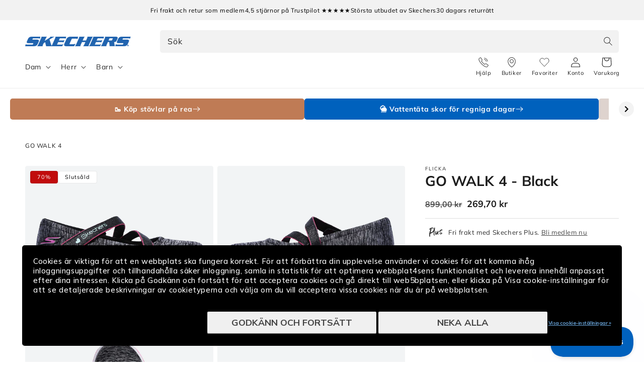

--- FILE ---
content_type: text/html; charset=utf-8
request_url: https://skechers.se/products/go-walk-4-81139lbkhp
body_size: 47302
content:
<!doctype html>


  <script> 
vice= { 
config: { 
viceAccountId: 'skecherssecurity', 
viceSiteId: 'skechersse', 
viceSectionId: ''
}
} 
</script> 
<script src="//assets.skechers.com/skccdn/vice_loader/skecherssecurity/skechersse"></script>


<html class="no-js" lang="sv">
  <head><link
        rel="apple-touch-icon"
        sizes="180x180"
        href="https://skechers.se/cdn/shop/files/fav-icon.png?crop=center&height=180&v=1666857473&width=180"
      >
      <link
        rel="icon"
        type="image/png"
        sizes="32x32"
        href="https://skechers.se/cdn/shop/files/fav-icon.png?crop=center&height=32&v=1666857473&width=32"
      >
      <link
        rel="icon"
        type="image/png"
        sizes="16x16"
        href="https://skechers.se/cdn/shop/files/fav-icon.png?crop=center&height=16&v=1666857473&width=16"
      ><!--LOOMI SDK-->
<!--DO NOT EDIT-->
<link rel="preconnect"  href="https://live.visually-io.com/" crossorigin data-em-disable>
<link rel="dns-prefetch" href="https://live.visually-io.com/" data-em-disable>
<script>
(()=> {
    const env = 2;
    var store = "sportsconnection-skechers-se.myshopify.com";
    var alias = store.replace(".myshopify.com", "").replaceAll("-", "_").toUpperCase();
    var jitsuKey =  "js.56222154825";
    window.loomi_ctx = {...(window.loomi_ctx || {}),storeAlias:alias,jitsuKey,env};
    
    
	
	var product = {};
	var variants = [];
	
	variants.push({id:40327536869449,policy:"deny",price:26970,iq:0});
	
	variants.push({id:49093944050012,policy:"deny",price:26970,iq:0});
	
	variants.push({id:40327537066057,policy:"deny",price:26970,iq:0});
	
	variants.push({id:49093944082780,policy:"deny",price:26970,iq:0});
	
	variants.push({id:40327537197129,policy:"deny",price:26970,iq:0});
	
	variants.push({id:40327537328201,policy:"deny",price:26970,iq:0});
	
	variants.push({id:40327537426505,policy:"deny",price:26970,iq:0});
	
	variants.push({id:49093944115548,policy:"deny",price:26970,iq:0});
	
	variants.push({id:49093944148316,policy:"deny",price:26970,iq:0});
	
	variants.push({id:49093944181084,policy:"deny",price:26970,iq:0});
	
	variants.push({id:49093944213852,policy:"deny",price:26970,iq:0});
	
	product.variants = variants;
	product.oos = !false;
	product.price = 26970 ;
	window.loomi_ctx.current_product=product;
	window.loomi_ctx.productId=6860275712073;
	window.loomi_ctx.variantId = 40327536869449;
	
})()
</script>
<link href="https://live.visually-io.com/widgets/vsly-preact.min.js?k=js.63233294554&e=2&s=SPORTSCONNECTION_SKECHERS_DK" rel="preload" as="script" data-em-disable>
<script type="text/javascript" src="https://live.visually-io.com/widgets/vsly-preact.min.js?k=js.63233294554&e=2&s=SPORTSCONNECTION_SKECHERS_DK" data-em-disable></script>
<link href="https://live.visually-io.com/cf/SPORTSCONNECTION_SKECHERS_DK.js" rel="preload" as="script" data-em-disable>
<link href="https://live.visually-io.com/v/visually.js" rel="preload" as="script" data-em-disable>
<script type="text/javascript" src="https://live.visually-io.com/cf/SPORTSCONNECTION_SKECHERS_DK.js" data-em-disable></script>
<script type="text/javascript" src="https://live.visually-io.com/v/visually.js" data-em-disable></script>
<script defer type="text/javascript" src="https://live.visually-io.com/v/visually-a.js" data-em-disable></script>
<!--LOOMI SDK-->

    <meta charset="utf-8">
    <meta http-equiv="X-UA-Compatible" content="IE=edge">
    <meta name="viewport" content="width=device-width, initial-scale=1.0, maximum-scale=1.0, user-scalable=no">
    <meta name="theme-color" content="">
    <link rel="canonical" href="https://skechers.se/products/go-walk-4-81139lbkhp">
    <link rel="preconnect" href="https://cdn.shopify.com" crossorigin>
      <script>
        var locale = 'sv';

        if (locale === 'nb') locale = 'no';
        if (locale === 'da') locale = 'dk';

        window.locale = locale;
      </script>
    
<link rel="preconnect" href="https://fonts.shopifycdn.com" crossorigin>
      <title>
        GO WALK 4 Black | Svart/rosa ballerina för flickor - Köp här
 &ndash; Skechers.se</title>
    

    
      <meta name="description" content="Gowalk 4 ballerina i svart/rosa med 5gen-dämpning och goga mat-fotbädd ger skön komfort för aktiva tjejer.">
    

    

<meta property="og:site_name" content="Skechers.se">
<meta property="og:url" content="https://skechers.se/products/go-walk-4-81139lbkhp">
<meta property="og:title" content="GO WALK 4 Black | Svart/rosa ballerina för flickor - Köp här">
<meta property="og:type" content="product">
<meta property="og:description" content="Gowalk 4 ballerina i svart/rosa med 5gen-dämpning och goga mat-fotbädd ger skön komfort för aktiva tjejer."><meta property="og:image" content="http://skechers.se/cdn/shop/files/457707_81139LBKHP_1.jpg?v=1734510442">
  <meta property="og:image:secure_url" content="https://skechers.se/cdn/shop/files/457707_81139LBKHP_1.jpg?v=1734510442">
  <meta property="og:image:width" content="1300">
  <meta property="og:image:height" content="1151"><meta property="og:price:amount" content="269,70">
  <meta property="og:price:currency" content="SEK"><meta name="twitter:card" content="summary_large_image">
<meta name="twitter:title" content="GO WALK 4 Black | Svart/rosa ballerina för flickor - Köp här">
<meta name="twitter:description" content="Gowalk 4 ballerina i svart/rosa med 5gen-dämpning och goga mat-fotbädd ger skön komfort för aktiva tjejer.">

    
      
    
    <script src="//skechers.se/cdn/shop/t/20/assets/global.js?v=76549695068824182821768485821" defer="defer"></script>
    <script src="//skechers.se/cdn/shop/t/20/assets/flickity.pkgd.min.js?v=16914565853126285111768485821" defer="defer"></script>
    <script src="//skechers.se/cdn/shop/t/20/assets/sc-custom.js?v=44221717474404146121768485821" defer="defer"></script>
    <script src="//skechers.se/cdn/shop/t/20/assets/lz-string.min.js?v=144391388157627610401768485821" defer="defer"></script>
    
    <link
      rel="stylesheet"
      href="https://cdn.jsdelivr.net/npm/@splidejs/splide@4.1.4/dist/css/splide.min.css"
      media="print"
      onload="this.media='all'"
    >
    <script src="https://cdn.jsdelivr.net/npm/@splidejs/splide@4.1.4/dist/js/splide.min.js" defer></script>
    <script
      src="https://cdn.jsdelivr.net/npm/@splidejs/splide-extension-auto-scroll@0.5.3/dist/js/splide-extension-auto-scroll.min.js"
      defer
    ></script>
    <script>window.performance && window.performance.mark && window.performance.mark('shopify.content_for_header.start');</script><meta id="shopify-digital-wallet" name="shopify-digital-wallet" content="/56222154825/digital_wallets/dialog">
<link rel="alternate" type="application/json+oembed" href="https://skechers.se/products/go-walk-4-81139lbkhp.oembed">
<script async="async" src="/checkouts/internal/preloads.js?locale=sv-SE"></script>
<script id="shopify-features" type="application/json">{"accessToken":"d18f4c98247731a693e8ddf0bef6222b","betas":["rich-media-storefront-analytics"],"domain":"skechers.se","predictiveSearch":true,"shopId":56222154825,"locale":"sv"}</script>
<script>var Shopify = Shopify || {};
Shopify.shop = "sportsconnection-skechers-se.myshopify.com";
Shopify.locale = "sv";
Shopify.currency = {"active":"SEK","rate":"1.0"};
Shopify.country = "SE";
Shopify.theme = {"name":"End Of Season Sale 2026 | SE | Main |","id":190281777527,"schema_name":"Dawn","schema_version":"2.3.0","theme_store_id":null,"role":"main"};
Shopify.theme.handle = "null";
Shopify.theme.style = {"id":null,"handle":null};
Shopify.cdnHost = "skechers.se/cdn";
Shopify.routes = Shopify.routes || {};
Shopify.routes.root = "/";</script>
<script type="module">!function(o){(o.Shopify=o.Shopify||{}).modules=!0}(window);</script>
<script>!function(o){function n(){var o=[];function n(){o.push(Array.prototype.slice.apply(arguments))}return n.q=o,n}var t=o.Shopify=o.Shopify||{};t.loadFeatures=n(),t.autoloadFeatures=n()}(window);</script>
<script id="shop-js-analytics" type="application/json">{"pageType":"product"}</script>
<script defer="defer" async type="module" src="//skechers.se/cdn/shopifycloud/shop-js/modules/v2/client.init-shop-cart-sync_BbigE54o.sv.esm.js"></script>
<script defer="defer" async type="module" src="//skechers.se/cdn/shopifycloud/shop-js/modules/v2/chunk.common_2lWuJHSo.esm.js"></script>
<script type="module">
  await import("//skechers.se/cdn/shopifycloud/shop-js/modules/v2/client.init-shop-cart-sync_BbigE54o.sv.esm.js");
await import("//skechers.se/cdn/shopifycloud/shop-js/modules/v2/chunk.common_2lWuJHSo.esm.js");

  window.Shopify.SignInWithShop?.initShopCartSync?.({"fedCMEnabled":true,"windoidEnabled":true});

</script>
<script>(function() {
  var isLoaded = false;
  function asyncLoad() {
    if (isLoaded) return;
    isLoaded = true;
    var urls = ["https:\/\/www.aservice.cloud\/trc\/mastertag?shop=sportsconnection-skechers-se.myshopify.com","https:\/\/plugin.adservice.com\/script\/astrk-script.js?shop=sportsconnection-skechers-se.myshopify.com","https:\/\/ecommplugins-scripts.trustpilot.com\/v2.1\/js\/header.min.js?settings=eyJrZXkiOiJhYXFHcjhlaFVDQzg2a1JIIiwicyI6Im5vbmUifQ==\u0026shop=sportsconnection-skechers-se.myshopify.com","https:\/\/ecommplugins-scripts.trustpilot.com\/v2.1\/js\/success.min.js?settings=eyJrZXkiOiJhYXFHcjhlaFVDQzg2a1JIIiwicyI6Im5vbmUiLCJ0IjpbIm9yZGVycy9mdWxmaWxsZWQiXSwidiI6IiIsImEiOiJNYWdlbnRvMS0xLjkuNC41In0=\u0026shop=sportsconnection-skechers-se.myshopify.com","https:\/\/ecommplugins-trustboxsettings.trustpilot.com\/sportsconnection-skechers-se.myshopify.com.js?settings=1764919142660\u0026shop=sportsconnection-skechers-se.myshopify.com"];
    for (var i = 0; i < urls.length; i++) {
      var s = document.createElement('script');
      s.type = 'text/javascript';
      s.async = true;
      s.src = urls[i];
      var x = document.getElementsByTagName('script')[0];
      x.parentNode.insertBefore(s, x);
    }
  };
  if(window.attachEvent) {
    window.attachEvent('onload', asyncLoad);
  } else {
    window.addEventListener('load', asyncLoad, false);
  }
})();</script>
<script id="__st">var __st={"a":56222154825,"offset":3600,"reqid":"6d9f98c2-36f3-4d51-80d4-1bfc03c9d581-1769007057","pageurl":"skechers.se\/products\/go-walk-4-81139lbkhp","u":"2b82e3493993","p":"product","rtyp":"product","rid":6860275712073};</script>
<script>window.ShopifyPaypalV4VisibilityTracking = true;</script>
<script id="captcha-bootstrap">!function(){'use strict';const t='contact',e='account',n='new_comment',o=[[t,t],['blogs',n],['comments',n],[t,'customer']],c=[[e,'customer_login'],[e,'guest_login'],[e,'recover_customer_password'],[e,'create_customer']],r=t=>t.map((([t,e])=>`form[action*='/${t}']:not([data-nocaptcha='true']) input[name='form_type'][value='${e}']`)).join(','),a=t=>()=>t?[...document.querySelectorAll(t)].map((t=>t.form)):[];function s(){const t=[...o],e=r(t);return a(e)}const i='password',u='form_key',d=['recaptcha-v3-token','g-recaptcha-response','h-captcha-response',i],f=()=>{try{return window.sessionStorage}catch{return}},m='__shopify_v',_=t=>t.elements[u];function p(t,e,n=!1){try{const o=window.sessionStorage,c=JSON.parse(o.getItem(e)),{data:r}=function(t){const{data:e,action:n}=t;return t[m]||n?{data:e,action:n}:{data:t,action:n}}(c);for(const[e,n]of Object.entries(r))t.elements[e]&&(t.elements[e].value=n);n&&o.removeItem(e)}catch(o){console.error('form repopulation failed',{error:o})}}const l='form_type',E='cptcha';function T(t){t.dataset[E]=!0}const w=window,h=w.document,L='Shopify',v='ce_forms',y='captcha';let A=!1;((t,e)=>{const n=(g='f06e6c50-85a8-45c8-87d0-21a2b65856fe',I='https://cdn.shopify.com/shopifycloud/storefront-forms-hcaptcha/ce_storefront_forms_captcha_hcaptcha.v1.5.2.iife.js',D={infoText:'Skyddas av hCaptcha',privacyText:'Integritet',termsText:'Villkor'},(t,e,n)=>{const o=w[L][v],c=o.bindForm;if(c)return c(t,g,e,D).then(n);var r;o.q.push([[t,g,e,D],n]),r=I,A||(h.body.append(Object.assign(h.createElement('script'),{id:'captcha-provider',async:!0,src:r})),A=!0)});var g,I,D;w[L]=w[L]||{},w[L][v]=w[L][v]||{},w[L][v].q=[],w[L][y]=w[L][y]||{},w[L][y].protect=function(t,e){n(t,void 0,e),T(t)},Object.freeze(w[L][y]),function(t,e,n,w,h,L){const[v,y,A,g]=function(t,e,n){const i=e?o:[],u=t?c:[],d=[...i,...u],f=r(d),m=r(i),_=r(d.filter((([t,e])=>n.includes(e))));return[a(f),a(m),a(_),s()]}(w,h,L),I=t=>{const e=t.target;return e instanceof HTMLFormElement?e:e&&e.form},D=t=>v().includes(t);t.addEventListener('submit',(t=>{const e=I(t);if(!e)return;const n=D(e)&&!e.dataset.hcaptchaBound&&!e.dataset.recaptchaBound,o=_(e),c=g().includes(e)&&(!o||!o.value);(n||c)&&t.preventDefault(),c&&!n&&(function(t){try{if(!f())return;!function(t){const e=f();if(!e)return;const n=_(t);if(!n)return;const o=n.value;o&&e.removeItem(o)}(t);const e=Array.from(Array(32),(()=>Math.random().toString(36)[2])).join('');!function(t,e){_(t)||t.append(Object.assign(document.createElement('input'),{type:'hidden',name:u})),t.elements[u].value=e}(t,e),function(t,e){const n=f();if(!n)return;const o=[...t.querySelectorAll(`input[type='${i}']`)].map((({name:t})=>t)),c=[...d,...o],r={};for(const[a,s]of new FormData(t).entries())c.includes(a)||(r[a]=s);n.setItem(e,JSON.stringify({[m]:1,action:t.action,data:r}))}(t,e)}catch(e){console.error('failed to persist form',e)}}(e),e.submit())}));const S=(t,e)=>{t&&!t.dataset[E]&&(n(t,e.some((e=>e===t))),T(t))};for(const o of['focusin','change'])t.addEventListener(o,(t=>{const e=I(t);D(e)&&S(e,y())}));const B=e.get('form_key'),M=e.get(l),P=B&&M;t.addEventListener('DOMContentLoaded',(()=>{const t=y();if(P)for(const e of t)e.elements[l].value===M&&p(e,B);[...new Set([...A(),...v().filter((t=>'true'===t.dataset.shopifyCaptcha))])].forEach((e=>S(e,t)))}))}(h,new URLSearchParams(w.location.search),n,t,e,['guest_login'])})(!0,!0)}();</script>
<script integrity="sha256-4kQ18oKyAcykRKYeNunJcIwy7WH5gtpwJnB7kiuLZ1E=" data-source-attribution="shopify.loadfeatures" defer="defer" src="//skechers.se/cdn/shopifycloud/storefront/assets/storefront/load_feature-a0a9edcb.js" crossorigin="anonymous"></script>
<script data-source-attribution="shopify.dynamic_checkout.dynamic.init">var Shopify=Shopify||{};Shopify.PaymentButton=Shopify.PaymentButton||{isStorefrontPortableWallets:!0,init:function(){window.Shopify.PaymentButton.init=function(){};var t=document.createElement("script");t.src="https://skechers.se/cdn/shopifycloud/portable-wallets/latest/portable-wallets.sv.js",t.type="module",document.head.appendChild(t)}};
</script>
<script data-source-attribution="shopify.dynamic_checkout.buyer_consent">
  function portableWalletsHideBuyerConsent(e){var t=document.getElementById("shopify-buyer-consent"),n=document.getElementById("shopify-subscription-policy-button");t&&n&&(t.classList.add("hidden"),t.setAttribute("aria-hidden","true"),n.removeEventListener("click",e))}function portableWalletsShowBuyerConsent(e){var t=document.getElementById("shopify-buyer-consent"),n=document.getElementById("shopify-subscription-policy-button");t&&n&&(t.classList.remove("hidden"),t.removeAttribute("aria-hidden"),n.addEventListener("click",e))}window.Shopify?.PaymentButton&&(window.Shopify.PaymentButton.hideBuyerConsent=portableWalletsHideBuyerConsent,window.Shopify.PaymentButton.showBuyerConsent=portableWalletsShowBuyerConsent);
</script>
<script data-source-attribution="shopify.dynamic_checkout.cart.bootstrap">document.addEventListener("DOMContentLoaded",(function(){function t(){return document.querySelector("shopify-accelerated-checkout-cart, shopify-accelerated-checkout")}if(t())Shopify.PaymentButton.init();else{new MutationObserver((function(e,n){t()&&(Shopify.PaymentButton.init(),n.disconnect())})).observe(document.body,{childList:!0,subtree:!0})}}));
</script>
<script id="sections-script" data-sections="main-product,header,footer" defer="defer" src="//skechers.se/cdn/shop/t/20/compiled_assets/scripts.js?v=7904"></script>
<script>window.performance && window.performance.mark && window.performance.mark('shopify.content_for_header.end');</script>
    
    <script type="text/javascript" src="//widget.trustpilot.com/bootstrap/v5/tp.widget.bootstrap.min.js" defer></script>
    


    <style data-shopify>
      @font-face {
  font-family: Muli;
  font-weight: 400;
  font-style: normal;
  font-display: swap;
  src: url("//skechers.se/cdn/fonts/muli/muli_n4.e949947cfff05efcc994b2e2db40359a04fa9a92.woff2") format("woff2"),
       url("//skechers.se/cdn/fonts/muli/muli_n4.35355e4a0c27c9bc94d9af3f9bcb586d8229277a.woff") format("woff");
}

      @font-face {
  font-family: Muli;
  font-weight: 700;
  font-style: normal;
  font-display: swap;
  src: url("//skechers.se/cdn/fonts/muli/muli_n7.c8c44d0404947d89610714223e630c4cbe005587.woff2") format("woff2"),
       url("//skechers.se/cdn/fonts/muli/muli_n7.4cbcffea6175d46b4d67e9408244a5b38c2ac568.woff") format("woff");
}

      @font-face {
  font-family: Muli;
  font-weight: 400;
  font-style: italic;
  font-display: swap;
  src: url("//skechers.se/cdn/fonts/muli/muli_i4.c0a1ea800bab5884ab82e4eb25a6bd25121bd08c.woff2") format("woff2"),
       url("//skechers.se/cdn/fonts/muli/muli_i4.a6c39b1b31d876de7f99b3646461aa87120de6ed.woff") format("woff");
}

      @font-face {
  font-family: Muli;
  font-weight: 700;
  font-style: italic;
  font-display: swap;
  src: url("//skechers.se/cdn/fonts/muli/muli_i7.34eedbf231efa20bd065d55f6f71485730632c7b.woff2") format("woff2"),
       url("//skechers.se/cdn/fonts/muli/muli_i7.2b4df846821493e68344d0b0212997d071bf38b7.woff") format("woff");
}

      @font-face {
  font-family: Muli;
  font-weight: 700;
  font-style: normal;
  font-display: swap;
  src: url("//skechers.se/cdn/fonts/muli/muli_n7.c8c44d0404947d89610714223e630c4cbe005587.woff2") format("woff2"),
       url("//skechers.se/cdn/fonts/muli/muli_n7.4cbcffea6175d46b4d67e9408244a5b38c2ac568.woff") format("woff");
}

      @font-face {
  font-family: Assistant;
  font-weight: 400;
  font-style: normal;
  font-display: swap;
  src: url("//skechers.se/cdn/fonts/assistant/assistant_n4.9120912a469cad1cc292572851508ca49d12e768.woff2") format("woff2"),
       url("//skechers.se/cdn/fonts/assistant/assistant_n4.6e9875ce64e0fefcd3f4446b7ec9036b3ddd2985.woff") format("woff");
}


      :root {
        --font-body-family: Muli, sans-serif;
        --font-body-style: normal;
        --font-body-weight: 400;

        --font-heading-family: Muli, sans-serif;
        --font-heading-style: normal;
        --font-heading-weight: 700;

        --font-second-body-family: Assistant, sans-serif;
        --font-second-body-style: normal;
        --font-second-body-weight: 400;

        --font-body-scale: 1.0;
        --font-heading-scale: 1.0;

        --color-base-text: 29, 29, 29;
        --color-base-text-reverse: #ffffff;
        --color-base-background-1: 255, 255, 255;
        --color-base-background-2: 248, 248, 248;
        --color-base-solid-button-labels: 255, 255, 255;
        --color-base-outline-button-labels: 0, 99, 186;
        --color-base-accent-1: 0, 97, 189;
        --color-base-accent-1-darker: #00519e;
        --color-base-accent-1-darker-x2: #002d57;
        --color-base-accent-1-lighter: #0071dc;
        --color-base-accent-1-lighter-x2: #488ed1;
        --color-base-accent-2: 29, 29, 29;
        --color-base-accent-2-darker: #0e0e0e;
        --color-base-accent-2-darker-x2: #000000;
        --color-base-accent-2-lighter: #2c2c2c;
        --color-base-accent-2-lighter-x2: #4b4b4b;
        --color-message-general: #d9e8f5;
        --color-message-success: #009245;
        --color-message-success-bg: #d9efe3;
        --color-message-warning: #db8d05;
        --color-message-warning-bg: #faeed9;
        --color-message-error: #c10c0c;
        --color-message-error-bg: #f8dcdc;
        --payment-terms-background-color: #ffffff;

        --popup-border-width: 1px;
        --popup-border-opacity: 0.1;
        --popup-corner-radius: 5px;
        --popup-shadow-opacity: 0.0;
        --popup-shadow-horizontal-offset: 0px;
        --popup-shadow-vertical-offset: 0px;
        --popup-shadow-blur-radius: 0px;

        --drawer-border-width: 1px;
        --drawer-border-opacity: 0.1;
        --drawer-shadow-opacity: 0.0;
        --drawer-shadow-horizontal-offset: 0px;
        --drawer-shadow-vertical-offset: 0px;
        --drawer-shadow-blur-radius: 0px;

        --grid-desktop-vertical-spacing: 8px;
        --grid-desktop-horizontal-spacing: 8px;
        --grid-mobile-vertical-spacing: 4px;
        --grid-mobile-horizontal-spacing: 4px;

        --color-gray-1: #666666;
        --color-gray-2: #999999;
        --color-gray-3: #CCCCCC;
        --color-gray-4: #D3D3D3;
        --color-gray-5: #DEDEDE;
        --color-gray-6: #E6E6E6;
        --color-gray-7: #F5F5F5;
        --color-gray-8: #F8F8F8;

        --gradient-base-background-1: #ffffff;
        --gradient-base-background-2: #f8f8f8;
        --gradient-base-accent-1: #0061bd;
        --gradient-base-accent-2: #1d1d1d;

        --page-width: 160rem;
        --page-width-margin: 2rem;

        --main-drawer-width: 45rem;

        
          --clerk-drawer-width: 40rem;
          --clerk-inline-height: 35rem;
        

      }

      *,
      *::before,
      *::after {
        box-sizing: inherit;
      }

      html {
        scroll-behavior: smooth;
        box-sizing: border-box;
        font-size: calc(var(--font-body-scale) * 62.5%);
        height: 100%;
      }

      body {
        display: grid;
        grid-template-rows: auto auto 1fr auto;
        grid-template-columns: 100%;
        min-height: 100%;
        width: 100%;
        margin: 0;
        font-size: 1.5rem;
        letter-spacing: 0.06rem;
        line-height: calc(1 + 0.8 / var(--font-body-scale));
        font-family: var(--font-body-family);
        font-style: var(--font-body-style);
        font-weight: var(--font-body-weight);
        accent-color: var(--color-base-accent-1);
        overflow-x: hidden;
        overflow-y: scroll !important;
      }

      @media screen and (min-width: 750px) {
        body {
          font-size: 1.6rem;
        }
      }
    </style>

    <link href="//skechers.se/cdn/shop/t/20/assets/base.css?v=167777404620603435531768485821" rel="stylesheet" type="text/css" media="all" />
<link
        rel="stylesheet"
        href="//skechers.se/cdn/shop/t/20/assets/component-predictive-search.css?v=124690414654231861841768485821"
        media="print"
        onload="this.media='all'"
      ><link href="//skechers.se/cdn/shop/t/20/assets/component-card.css?v=170438916455009722071768485821" rel="stylesheet" type="text/css" media="all" />
    <link href="//skechers.se/cdn/shop/t/20/assets/sc-product-colors.css?v=62191154376036878641768485821" rel="stylesheet" type="text/css" media="all" />

    

    <link href="//skechers.se/cdn/shop/t/20/assets/custom.css?v=14501492887164900001768485821" rel="stylesheet" type="text/css" media="all" />
    <link href="//skechers.se/cdn/shop/t/20/assets/live-search.css?v=132306513981452533271768485821" rel="stylesheet" type="text/css" media="all" />
<link rel="preload" as="font" href="//skechers.se/cdn/fonts/muli/muli_n4.e949947cfff05efcc994b2e2db40359a04fa9a92.woff2" type="font/woff2" crossorigin><link rel="preload" as="font" href="//skechers.se/cdn/fonts/muli/muli_n7.c8c44d0404947d89610714223e630c4cbe005587.woff2" type="font/woff2" crossorigin><script>
      window.theme = window.theme || {};
      theme.clerk = {
        cartDrawer: {
          enabled: true,
          endpoint: "complementary",
          limit: 16,
          label: "accessories",
        }
      }
      theme.strings = {
        addToCart: "Lägg till",
        addToCartShort: "Lägg till",
        clerkApiKey: "YNtCARHMz3RtRtQ8j2XBnagceb8xE4Y3",
        results: "Resultat",
        moneyFormat: "{{amount_with_comma_separator}} kr",
        badgeOnlineOnly: "Endast online",
        paginationSeenItems: "Du har sett {{productsViewed}} av {{paginateItems}} produkter",
        badgeNew: "Nyhet",
        searchPage: {
          noResults: "Inga resultat hittades för &quot;{{ terms }}&quot;. Kontrollera stavningen eller använd ett annat ord eller fras.",
          resultsWithCountAndTerm: "hittat {{ count }} resultat för &quot;{{ terms }}&quot;"
        },
        productsSeen: "Du har sett [productsViewed] av [paginateItems] produkter",
        scrollToTop: "Rulla till toppen"
      }

      theme.templates = {
        buildProductItem: (product, classPrefix) => {
          const { productId, productUrl, productImage, productName, productPrice, productPriceList, productOnSale } = product;

          const productPriceHtml = () => {
            if (productOnSale) {
              return `<span class="${classPrefix}__results__products__list-item__prices__price ${classPrefix}__results__products__list-item__prices__price--sale">
                  ${Shopify.formatMoney(productPrice * 100)}
                </span>
                <span class="${classPrefix}__results__products__list-item__prices__compare-at-price">
                  ${Shopify.formatMoney(productPriceList * 100)}
                </span>`;
            } else {
              return `<span class="${classPrefix}__results__products__list-item__prices__price">
                  ${Shopify.formatMoney(productPrice * 100)}
                </span>`;
            }
          };

          return `
            <li class="${classPrefix}__results__products__list-item" data-clerk-product-id="${productId}">
              <a href="${productUrl}">
                <div class="${classPrefix}__results__products__list-item__image">
                  <img src="${productImage}" alt="${productName}" />
                </div>
                <div class="${classPrefix}__results__products__list-item__content">
                  <div class="${classPrefix}__results__products__list-item__content__name">${productName}</div>
                  <div class="${classPrefix}__results__products__list-item__prices">
                    ${productPriceHtml()}
                  </div>
                </div>
              </a>
            </li>
          `;
        }
      }
    </script><script src="//skechers.se/cdn/shop/t/20/assets/product-form.js?v=159861319393566542831768485821" defer="defer"></script>
    <script src="//skechers.se/cdn/shop/t/20/assets/announcements.js?v=87699655360030587091768485821" defer></script>

    <link rel="stylesheet" href="//skechers.se/cdn/shop/t/20/assets/clerk-featured-products.css?v=177097128581898314741768485821">
    <script src="//skechers.se/cdn/shop/t/20/assets/clerk-featured-products.js?v=30795455359290359561768485821" defer></script>
  <!-- Start of Clerk.io E-commerce Personalisation tool - www.clerk.io -->
  <script type="text/javascript">
    (function (w, d) {
        var e = d.createElement('script'); e.type = 'text/javascript'; e.async = true;
        e.src = (d.location.protocol == 'https:' ? 'https' : 'http') + '://cdn.clerk.io/clerk.js';
        var s = d.getElementsByTagName('script')[0]; s.parentNode.insertBefore(e, s);
        w.__clerk_q = w.__clerk_q || []; w.Clerk = w.Clerk || function () { w.__clerk_q.push(arguments) };
    })(window, document);
    let publicKey = 'YNtCARHMz3RtRtQ8j2XBnagceb8xE4Y3';
    Clerk('config', {
        key: publicKey,
        formatters: {
            currency_converter: function (price) {
                var converted_price = (price * Shopify.currency.rate);
                return (converted_price).toString();
            }
        },
        globals: {
            currency_iso: 'SEK',
            currency_symbol: 'kr'
        }
    });

    

    document.addEventListener('DOMContentLoaded', (e) => {
        (async function fetchVisitorId() {
          let visitorId = window.sessionStorage.getItem('visitor_id');
          try {
            if (!visitorId) {
              const response = await fetch(`https://api.clerk.io/v2/misc/visitor_id?key=${publicKey}&visitor=auto`);
              const data = await response.json();
              visitorId = data.visitor;
              window.sessionStorage.setItem('visitor_id', data.visitor);
            }
            Clerk('config', {
              visitor: visitorId,
            });
          } catch (error) {
            console.error('Error:', error);
          } finally {
            window.Shopify.analytics.publish('clerk_pixel_context', {
              localeApiKey: publicKey,
              visitor: visitorId,
            });
          }
        })();
      });
  </script>
  <!-- End of Clerk.io E-commerce Personalisation tool - www.clerk.io -->
<script>
      document.documentElement.className = document.documentElement.className.replace('no-js', 'js');
      if (Shopify.designMode) {
        document.documentElement.classList.add('shopify-design-mode');
      }
    </script>

    <script src="//skechers.se/cdn/shop/t/20/assets/format-money.js?v=2900516971950211901768485821" async></script><link rel="stylesheet" href="//skechers.se/cdn/shop/t/20/assets/swish-buttons.css?v=21619781186642186381768485821">
  <!-- BEGIN app block: shopify://apps/elevar-conversion-tracking/blocks/dataLayerEmbed/bc30ab68-b15c-4311-811f-8ef485877ad6 -->



<script type="module" dynamic>
  const configUrl = "/a/elevar/static/configs/ad13998e32e4866d9b215eec097cd00c696afa1f/config.js";
  const config = (await import(configUrl)).default;
  const scriptUrl = config.script_src_app_theme_embed;

  if (scriptUrl) {
    const { handler } = await import(scriptUrl);

    await handler(
      config,
      {
        cartData: {
  marketId: "2023030857",
  attributes:{},
  cartTotal: "0.0",
  currencyCode:"SEK",
  items: []
}
,
        user: {cartTotal: "0.0",
    currencyCode:"SEK",customer: {},
}
,
        isOnCartPage:false,
        collectionView:null,
        searchResultsView:null,
        productView:{
    attributes:{},
    currencyCode:"SEK",defaultVariant: {id:"81139LBKHP-270",name:"GO WALK 4",
        brand:"Skechers",
        category:"Ballerina",
        variant:"27",
        price: "269.7",
        productId: "6860275712073",
        variantId: "40327536869449",
        compareAtPrice: "899.0",image:"\/\/skechers.se\/cdn\/shop\/files\/457707_81139LBKHP_1.jpg?v=1734510442",url:"\/products\/go-walk-4-81139lbkhp?variant=40327536869449"},items: [{id:"81139LBKHP-270",name:"GO WALK 4",
          brand:"Skechers",
          category:"Ballerina",
          variant:"27",
          price: "269.7",
          productId: "6860275712073",
          variantId: "40327536869449",
          compareAtPrice: "899.0",image:"\/\/skechers.se\/cdn\/shop\/files\/457707_81139LBKHP_1.jpg?v=1734510442",url:"\/products\/go-walk-4-81139lbkhp?variant=40327536869449"},{id:"81139LBKHP-275",name:"GO WALK 4",
          brand:"Skechers",
          category:"Ballerina",
          variant:"27,5",
          price: "269.7",
          productId: "6860275712073",
          variantId: "49093944050012",
          compareAtPrice: "899.0",image:"\/\/skechers.se\/cdn\/shop\/files\/457707_81139LBKHP_1.jpg?v=1734510442",url:"\/products\/go-walk-4-81139lbkhp?variant=49093944050012"},{id:"81139LBKHP-280",name:"GO WALK 4",
          brand:"Skechers",
          category:"Ballerina",
          variant:"28",
          price: "269.7",
          productId: "6860275712073",
          variantId: "40327537066057",
          compareAtPrice: "899.0",image:"\/\/skechers.se\/cdn\/shop\/files\/457707_81139LBKHP_1.jpg?v=1734510442",url:"\/products\/go-walk-4-81139lbkhp?variant=40327537066057"},{id:"81139LBKHP-290",name:"GO WALK 4",
          brand:"Skechers",
          category:"Ballerina",
          variant:"29",
          price: "269.7",
          productId: "6860275712073",
          variantId: "49093944082780",
          compareAtPrice: "899.0",image:"\/\/skechers.se\/cdn\/shop\/files\/457707_81139LBKHP_1.jpg?v=1734510442",url:"\/products\/go-walk-4-81139lbkhp?variant=49093944082780"},{id:"81139LBKHP-300",name:"GO WALK 4",
          brand:"Skechers",
          category:"Ballerina",
          variant:"30",
          price: "269.7",
          productId: "6860275712073",
          variantId: "40327537197129",
          compareAtPrice: "899.0",image:"\/\/skechers.se\/cdn\/shop\/files\/457707_81139LBKHP_1.jpg?v=1734510442",url:"\/products\/go-walk-4-81139lbkhp?variant=40327537197129"},{id:"81139LBKHP-310",name:"GO WALK 4",
          brand:"Skechers",
          category:"Ballerina",
          variant:"31",
          price: "269.7",
          productId: "6860275712073",
          variantId: "40327537328201",
          compareAtPrice: "899.0",image:"\/\/skechers.se\/cdn\/shop\/files\/457707_81139LBKHP_1.jpg?v=1734510442",url:"\/products\/go-walk-4-81139lbkhp?variant=40327537328201"},{id:"81139LBKHP-320",name:"GO WALK 4",
          brand:"Skechers",
          category:"Ballerina",
          variant:"32",
          price: "269.7",
          productId: "6860275712073",
          variantId: "40327537426505",
          compareAtPrice: "899.0",image:"\/\/skechers.se\/cdn\/shop\/files\/457707_81139LBKHP_1.jpg?v=1734510442",url:"\/products\/go-walk-4-81139lbkhp?variant=40327537426505"},{id:"81139LBKHP-330",name:"GO WALK 4",
          brand:"Skechers",
          category:"Ballerina",
          variant:"33",
          price: "269.7",
          productId: "6860275712073",
          variantId: "49093944115548",
          compareAtPrice: "899.0",image:"\/\/skechers.se\/cdn\/shop\/files\/457707_81139LBKHP_1.jpg?v=1734510442",url:"\/products\/go-walk-4-81139lbkhp?variant=49093944115548"},{id:"81139LBKHP-340",name:"GO WALK 4",
          brand:"Skechers",
          category:"Ballerina",
          variant:"34",
          price: "269.7",
          productId: "6860275712073",
          variantId: "49093944148316",
          compareAtPrice: "899.0",image:"\/\/skechers.se\/cdn\/shop\/files\/457707_81139LBKHP_1.jpg?v=1734510442",url:"\/products\/go-walk-4-81139lbkhp?variant=49093944148316"},{id:"81139LBKHP-350",name:"GO WALK 4",
          brand:"Skechers",
          category:"Ballerina",
          variant:"35",
          price: "269.7",
          productId: "6860275712073",
          variantId: "49093944181084",
          compareAtPrice: "899.0",image:"\/\/skechers.se\/cdn\/shop\/files\/457707_81139LBKHP_1.jpg?v=1734510442",url:"\/products\/go-walk-4-81139lbkhp?variant=49093944181084"},{id:"81139LBKHP-360",name:"GO WALK 4",
          brand:"Skechers",
          category:"Ballerina",
          variant:"36",
          price: "269.7",
          productId: "6860275712073",
          variantId: "49093944213852",
          compareAtPrice: "899.0",image:"\/\/skechers.se\/cdn\/shop\/files\/457707_81139LBKHP_1.jpg?v=1734510442",url:"\/products\/go-walk-4-81139lbkhp?variant=49093944213852"},]
  },
        checkoutComplete: null
      }
    );
  }
</script>


<!-- END app block --><!-- BEGIN app block: shopify://apps/klaviyo-email-marketing-sms/blocks/klaviyo-onsite-embed/2632fe16-c075-4321-a88b-50b567f42507 -->












  <script async src="https://static.klaviyo.com/onsite/js/TMF7vr/klaviyo.js?company_id=TMF7vr"></script>
  <script>!function(){if(!window.klaviyo){window._klOnsite=window._klOnsite||[];try{window.klaviyo=new Proxy({},{get:function(n,i){return"push"===i?function(){var n;(n=window._klOnsite).push.apply(n,arguments)}:function(){for(var n=arguments.length,o=new Array(n),w=0;w<n;w++)o[w]=arguments[w];var t="function"==typeof o[o.length-1]?o.pop():void 0,e=new Promise((function(n){window._klOnsite.push([i].concat(o,[function(i){t&&t(i),n(i)}]))}));return e}}})}catch(n){window.klaviyo=window.klaviyo||[],window.klaviyo.push=function(){var n;(n=window._klOnsite).push.apply(n,arguments)}}}}();</script>

  
    <script id="viewed_product">
      if (item == null) {
        var _learnq = _learnq || [];

        var MetafieldReviews = null
        var MetafieldYotpoRating = null
        var MetafieldYotpoCount = null
        var MetafieldLooxRating = null
        var MetafieldLooxCount = null
        var okendoProduct = null
        var okendoProductReviewCount = null
        var okendoProductReviewAverageValue = null
        try {
          // The following fields are used for Customer Hub recently viewed in order to add reviews.
          // This information is not part of __kla_viewed. Instead, it is part of __kla_viewed_reviewed_items
          MetafieldReviews = {};
          MetafieldYotpoRating = null
          MetafieldYotpoCount = null
          MetafieldLooxRating = null
          MetafieldLooxCount = null

          okendoProduct = null
          // If the okendo metafield is not legacy, it will error, which then requires the new json formatted data
          if (okendoProduct && 'error' in okendoProduct) {
            okendoProduct = null
          }
          okendoProductReviewCount = okendoProduct ? okendoProduct.reviewCount : null
          okendoProductReviewAverageValue = okendoProduct ? okendoProduct.reviewAverageValue : null
        } catch (error) {
          console.error('Error in Klaviyo onsite reviews tracking:', error);
        }

        var item = {
          Name: "GO WALK 4",
          ProductID: 6860275712073,
          Categories: [],
          ImageURL: "https://skechers.se/cdn/shop/files/457707_81139LBKHP_1_grande.jpg?v=1734510442",
          URL: "https://skechers.se/products/go-walk-4-81139lbkhp",
          Brand: "Skechers",
          Price: "269,70 kr",
          Value: "269,70",
          CompareAtPrice: "899,00 kr"
        };
        _learnq.push(['track', 'Viewed Product', item]);
        _learnq.push(['trackViewedItem', {
          Title: item.Name,
          ItemId: item.ProductID,
          Categories: item.Categories,
          ImageUrl: item.ImageURL,
          Url: item.URL,
          Metadata: {
            Brand: item.Brand,
            Price: item.Price,
            Value: item.Value,
            CompareAtPrice: item.CompareAtPrice
          },
          metafields:{
            reviews: MetafieldReviews,
            yotpo:{
              rating: MetafieldYotpoRating,
              count: MetafieldYotpoCount,
            },
            loox:{
              rating: MetafieldLooxRating,
              count: MetafieldLooxCount,
            },
            okendo: {
              rating: okendoProductReviewAverageValue,
              count: okendoProductReviewCount,
            }
          }
        }]);
      }
    </script>
  




  <script>
    window.klaviyoReviewsProductDesignMode = false
  </script>







<!-- END app block --><link href="https://monorail-edge.shopifysvc.com" rel="dns-prefetch">
<script>(function(){if ("sendBeacon" in navigator && "performance" in window) {try {var session_token_from_headers = performance.getEntriesByType('navigation')[0].serverTiming.find(x => x.name == '_s').description;} catch {var session_token_from_headers = undefined;}var session_cookie_matches = document.cookie.match(/_shopify_s=([^;]*)/);var session_token_from_cookie = session_cookie_matches && session_cookie_matches.length === 2 ? session_cookie_matches[1] : "";var session_token = session_token_from_headers || session_token_from_cookie || "";function handle_abandonment_event(e) {var entries = performance.getEntries().filter(function(entry) {return /monorail-edge.shopifysvc.com/.test(entry.name);});if (!window.abandonment_tracked && entries.length === 0) {window.abandonment_tracked = true;var currentMs = Date.now();var navigation_start = performance.timing.navigationStart;var payload = {shop_id: 56222154825,url: window.location.href,navigation_start,duration: currentMs - navigation_start,session_token,page_type: "product"};window.navigator.sendBeacon("https://monorail-edge.shopifysvc.com/v1/produce", JSON.stringify({schema_id: "online_store_buyer_site_abandonment/1.1",payload: payload,metadata: {event_created_at_ms: currentMs,event_sent_at_ms: currentMs}}));}}window.addEventListener('pagehide', handle_abandonment_event);}}());</script>
<script id="web-pixels-manager-setup">(function e(e,d,r,n,o){if(void 0===o&&(o={}),!Boolean(null===(a=null===(i=window.Shopify)||void 0===i?void 0:i.analytics)||void 0===a?void 0:a.replayQueue)){var i,a;window.Shopify=window.Shopify||{};var t=window.Shopify;t.analytics=t.analytics||{};var s=t.analytics;s.replayQueue=[],s.publish=function(e,d,r){return s.replayQueue.push([e,d,r]),!0};try{self.performance.mark("wpm:start")}catch(e){}var l=function(){var e={modern:/Edge?\/(1{2}[4-9]|1[2-9]\d|[2-9]\d{2}|\d{4,})\.\d+(\.\d+|)|Firefox\/(1{2}[4-9]|1[2-9]\d|[2-9]\d{2}|\d{4,})\.\d+(\.\d+|)|Chrom(ium|e)\/(9{2}|\d{3,})\.\d+(\.\d+|)|(Maci|X1{2}).+ Version\/(15\.\d+|(1[6-9]|[2-9]\d|\d{3,})\.\d+)([,.]\d+|)( \(\w+\)|)( Mobile\/\w+|) Safari\/|Chrome.+OPR\/(9{2}|\d{3,})\.\d+\.\d+|(CPU[ +]OS|iPhone[ +]OS|CPU[ +]iPhone|CPU IPhone OS|CPU iPad OS)[ +]+(15[._]\d+|(1[6-9]|[2-9]\d|\d{3,})[._]\d+)([._]\d+|)|Android:?[ /-](13[3-9]|1[4-9]\d|[2-9]\d{2}|\d{4,})(\.\d+|)(\.\d+|)|Android.+Firefox\/(13[5-9]|1[4-9]\d|[2-9]\d{2}|\d{4,})\.\d+(\.\d+|)|Android.+Chrom(ium|e)\/(13[3-9]|1[4-9]\d|[2-9]\d{2}|\d{4,})\.\d+(\.\d+|)|SamsungBrowser\/([2-9]\d|\d{3,})\.\d+/,legacy:/Edge?\/(1[6-9]|[2-9]\d|\d{3,})\.\d+(\.\d+|)|Firefox\/(5[4-9]|[6-9]\d|\d{3,})\.\d+(\.\d+|)|Chrom(ium|e)\/(5[1-9]|[6-9]\d|\d{3,})\.\d+(\.\d+|)([\d.]+$|.*Safari\/(?![\d.]+ Edge\/[\d.]+$))|(Maci|X1{2}).+ Version\/(10\.\d+|(1[1-9]|[2-9]\d|\d{3,})\.\d+)([,.]\d+|)( \(\w+\)|)( Mobile\/\w+|) Safari\/|Chrome.+OPR\/(3[89]|[4-9]\d|\d{3,})\.\d+\.\d+|(CPU[ +]OS|iPhone[ +]OS|CPU[ +]iPhone|CPU IPhone OS|CPU iPad OS)[ +]+(10[._]\d+|(1[1-9]|[2-9]\d|\d{3,})[._]\d+)([._]\d+|)|Android:?[ /-](13[3-9]|1[4-9]\d|[2-9]\d{2}|\d{4,})(\.\d+|)(\.\d+|)|Mobile Safari.+OPR\/([89]\d|\d{3,})\.\d+\.\d+|Android.+Firefox\/(13[5-9]|1[4-9]\d|[2-9]\d{2}|\d{4,})\.\d+(\.\d+|)|Android.+Chrom(ium|e)\/(13[3-9]|1[4-9]\d|[2-9]\d{2}|\d{4,})\.\d+(\.\d+|)|Android.+(UC? ?Browser|UCWEB|U3)[ /]?(15\.([5-9]|\d{2,})|(1[6-9]|[2-9]\d|\d{3,})\.\d+)\.\d+|SamsungBrowser\/(5\.\d+|([6-9]|\d{2,})\.\d+)|Android.+MQ{2}Browser\/(14(\.(9|\d{2,})|)|(1[5-9]|[2-9]\d|\d{3,})(\.\d+|))(\.\d+|)|K[Aa][Ii]OS\/(3\.\d+|([4-9]|\d{2,})\.\d+)(\.\d+|)/},d=e.modern,r=e.legacy,n=navigator.userAgent;return n.match(d)?"modern":n.match(r)?"legacy":"unknown"}(),u="modern"===l?"modern":"legacy",c=(null!=n?n:{modern:"",legacy:""})[u],f=function(e){return[e.baseUrl,"/wpm","/b",e.hashVersion,"modern"===e.buildTarget?"m":"l",".js"].join("")}({baseUrl:d,hashVersion:r,buildTarget:u}),m=function(e){var d=e.version,r=e.bundleTarget,n=e.surface,o=e.pageUrl,i=e.monorailEndpoint;return{emit:function(e){var a=e.status,t=e.errorMsg,s=(new Date).getTime(),l=JSON.stringify({metadata:{event_sent_at_ms:s},events:[{schema_id:"web_pixels_manager_load/3.1",payload:{version:d,bundle_target:r,page_url:o,status:a,surface:n,error_msg:t},metadata:{event_created_at_ms:s}}]});if(!i)return console&&console.warn&&console.warn("[Web Pixels Manager] No Monorail endpoint provided, skipping logging."),!1;try{return self.navigator.sendBeacon.bind(self.navigator)(i,l)}catch(e){}var u=new XMLHttpRequest;try{return u.open("POST",i,!0),u.setRequestHeader("Content-Type","text/plain"),u.send(l),!0}catch(e){return console&&console.warn&&console.warn("[Web Pixels Manager] Got an unhandled error while logging to Monorail."),!1}}}}({version:r,bundleTarget:l,surface:e.surface,pageUrl:self.location.href,monorailEndpoint:e.monorailEndpoint});try{o.browserTarget=l,function(e){var d=e.src,r=e.async,n=void 0===r||r,o=e.onload,i=e.onerror,a=e.sri,t=e.scriptDataAttributes,s=void 0===t?{}:t,l=document.createElement("script"),u=document.querySelector("head"),c=document.querySelector("body");if(l.async=n,l.src=d,a&&(l.integrity=a,l.crossOrigin="anonymous"),s)for(var f in s)if(Object.prototype.hasOwnProperty.call(s,f))try{l.dataset[f]=s[f]}catch(e){}if(o&&l.addEventListener("load",o),i&&l.addEventListener("error",i),u)u.appendChild(l);else{if(!c)throw new Error("Did not find a head or body element to append the script");c.appendChild(l)}}({src:f,async:!0,onload:function(){if(!function(){var e,d;return Boolean(null===(d=null===(e=window.Shopify)||void 0===e?void 0:e.analytics)||void 0===d?void 0:d.initialized)}()){var d=window.webPixelsManager.init(e)||void 0;if(d){var r=window.Shopify.analytics;r.replayQueue.forEach((function(e){var r=e[0],n=e[1],o=e[2];d.publishCustomEvent(r,n,o)})),r.replayQueue=[],r.publish=d.publishCustomEvent,r.visitor=d.visitor,r.initialized=!0}}},onerror:function(){return m.emit({status:"failed",errorMsg:"".concat(f," has failed to load")})},sri:function(e){var d=/^sha384-[A-Za-z0-9+/=]+$/;return"string"==typeof e&&d.test(e)}(c)?c:"",scriptDataAttributes:o}),m.emit({status:"loading"})}catch(e){m.emit({status:"failed",errorMsg:(null==e?void 0:e.message)||"Unknown error"})}}})({shopId: 56222154825,storefrontBaseUrl: "https://skechers.se",extensionsBaseUrl: "https://extensions.shopifycdn.com/cdn/shopifycloud/web-pixels-manager",monorailEndpoint: "https://monorail-edge.shopifysvc.com/unstable/produce_batch",surface: "storefront-renderer",enabledBetaFlags: ["2dca8a86"],webPixelsConfigList: [{"id":"2433483127","configuration":"{\"accountID\":\"TMF7vr\",\"webPixelConfig\":\"eyJlbmFibGVBZGRlZFRvQ2FydEV2ZW50cyI6IHRydWV9\"}","eventPayloadVersion":"v1","runtimeContext":"STRICT","scriptVersion":"524f6c1ee37bacdca7657a665bdca589","type":"APP","apiClientId":123074,"privacyPurposes":["ANALYTICS","MARKETING"],"dataSharingAdjustments":{"protectedCustomerApprovalScopes":["read_customer_address","read_customer_email","read_customer_name","read_customer_personal_data","read_customer_phone"]}},{"id":"140443996","configuration":"{\"config_url\": \"\/a\/elevar\/static\/configs\/ad13998e32e4866d9b215eec097cd00c696afa1f\/config.js\"}","eventPayloadVersion":"v1","runtimeContext":"STRICT","scriptVersion":"ab86028887ec2044af7d02b854e52653","type":"APP","apiClientId":2509311,"privacyPurposes":[],"dataSharingAdjustments":{"protectedCustomerApprovalScopes":["read_customer_address","read_customer_email","read_customer_name","read_customer_personal_data","read_customer_phone"]}},{"id":"236814711","eventPayloadVersion":"1","runtimeContext":"LAX","scriptVersion":"1","type":"CUSTOM","privacyPurposes":["ANALYTICS","MARKETING","SALE_OF_DATA"],"name":"Clerk.io"},{"id":"240583031","eventPayloadVersion":"1","runtimeContext":"LAX","scriptVersion":"1","type":"CUSTOM","privacyPurposes":[],"name":"Elevar - Checkout Tracking"},{"id":"shopify-app-pixel","configuration":"{}","eventPayloadVersion":"v1","runtimeContext":"STRICT","scriptVersion":"0450","apiClientId":"shopify-pixel","type":"APP","privacyPurposes":["ANALYTICS","MARKETING"]},{"id":"shopify-custom-pixel","eventPayloadVersion":"v1","runtimeContext":"LAX","scriptVersion":"0450","apiClientId":"shopify-pixel","type":"CUSTOM","privacyPurposes":["ANALYTICS","MARKETING"]}],isMerchantRequest: false,initData: {"shop":{"name":"Skechers.se","paymentSettings":{"currencyCode":"SEK"},"myshopifyDomain":"sportsconnection-skechers-se.myshopify.com","countryCode":"DK","storefrontUrl":"https:\/\/skechers.se"},"customer":null,"cart":null,"checkout":null,"productVariants":[{"price":{"amount":269.7,"currencyCode":"SEK"},"product":{"title":"GO WALK 4","vendor":"Skechers","id":"6860275712073","untranslatedTitle":"GO WALK 4","url":"\/products\/go-walk-4-81139lbkhp","type":"Ballerina"},"id":"40327536869449","image":{"src":"\/\/skechers.se\/cdn\/shop\/files\/457707_81139LBKHP_1.jpg?v=1734510442"},"sku":"81139LBKHP-270","title":"27","untranslatedTitle":"27"},{"price":{"amount":269.7,"currencyCode":"SEK"},"product":{"title":"GO WALK 4","vendor":"Skechers","id":"6860275712073","untranslatedTitle":"GO WALK 4","url":"\/products\/go-walk-4-81139lbkhp","type":"Ballerina"},"id":"49093944050012","image":{"src":"\/\/skechers.se\/cdn\/shop\/files\/457707_81139LBKHP_1.jpg?v=1734510442"},"sku":"81139LBKHP-275","title":"27,5","untranslatedTitle":"27,5"},{"price":{"amount":269.7,"currencyCode":"SEK"},"product":{"title":"GO WALK 4","vendor":"Skechers","id":"6860275712073","untranslatedTitle":"GO WALK 4","url":"\/products\/go-walk-4-81139lbkhp","type":"Ballerina"},"id":"40327537066057","image":{"src":"\/\/skechers.se\/cdn\/shop\/files\/457707_81139LBKHP_1.jpg?v=1734510442"},"sku":"81139LBKHP-280","title":"28","untranslatedTitle":"28"},{"price":{"amount":269.7,"currencyCode":"SEK"},"product":{"title":"GO WALK 4","vendor":"Skechers","id":"6860275712073","untranslatedTitle":"GO WALK 4","url":"\/products\/go-walk-4-81139lbkhp","type":"Ballerina"},"id":"49093944082780","image":{"src":"\/\/skechers.se\/cdn\/shop\/files\/457707_81139LBKHP_1.jpg?v=1734510442"},"sku":"81139LBKHP-290","title":"29","untranslatedTitle":"29"},{"price":{"amount":269.7,"currencyCode":"SEK"},"product":{"title":"GO WALK 4","vendor":"Skechers","id":"6860275712073","untranslatedTitle":"GO WALK 4","url":"\/products\/go-walk-4-81139lbkhp","type":"Ballerina"},"id":"40327537197129","image":{"src":"\/\/skechers.se\/cdn\/shop\/files\/457707_81139LBKHP_1.jpg?v=1734510442"},"sku":"81139LBKHP-300","title":"30","untranslatedTitle":"30"},{"price":{"amount":269.7,"currencyCode":"SEK"},"product":{"title":"GO WALK 4","vendor":"Skechers","id":"6860275712073","untranslatedTitle":"GO WALK 4","url":"\/products\/go-walk-4-81139lbkhp","type":"Ballerina"},"id":"40327537328201","image":{"src":"\/\/skechers.se\/cdn\/shop\/files\/457707_81139LBKHP_1.jpg?v=1734510442"},"sku":"81139LBKHP-310","title":"31","untranslatedTitle":"31"},{"price":{"amount":269.7,"currencyCode":"SEK"},"product":{"title":"GO WALK 4","vendor":"Skechers","id":"6860275712073","untranslatedTitle":"GO WALK 4","url":"\/products\/go-walk-4-81139lbkhp","type":"Ballerina"},"id":"40327537426505","image":{"src":"\/\/skechers.se\/cdn\/shop\/files\/457707_81139LBKHP_1.jpg?v=1734510442"},"sku":"81139LBKHP-320","title":"32","untranslatedTitle":"32"},{"price":{"amount":269.7,"currencyCode":"SEK"},"product":{"title":"GO WALK 4","vendor":"Skechers","id":"6860275712073","untranslatedTitle":"GO WALK 4","url":"\/products\/go-walk-4-81139lbkhp","type":"Ballerina"},"id":"49093944115548","image":{"src":"\/\/skechers.se\/cdn\/shop\/files\/457707_81139LBKHP_1.jpg?v=1734510442"},"sku":"81139LBKHP-330","title":"33","untranslatedTitle":"33"},{"price":{"amount":269.7,"currencyCode":"SEK"},"product":{"title":"GO WALK 4","vendor":"Skechers","id":"6860275712073","untranslatedTitle":"GO WALK 4","url":"\/products\/go-walk-4-81139lbkhp","type":"Ballerina"},"id":"49093944148316","image":{"src":"\/\/skechers.se\/cdn\/shop\/files\/457707_81139LBKHP_1.jpg?v=1734510442"},"sku":"81139LBKHP-340","title":"34","untranslatedTitle":"34"},{"price":{"amount":269.7,"currencyCode":"SEK"},"product":{"title":"GO WALK 4","vendor":"Skechers","id":"6860275712073","untranslatedTitle":"GO WALK 4","url":"\/products\/go-walk-4-81139lbkhp","type":"Ballerina"},"id":"49093944181084","image":{"src":"\/\/skechers.se\/cdn\/shop\/files\/457707_81139LBKHP_1.jpg?v=1734510442"},"sku":"81139LBKHP-350","title":"35","untranslatedTitle":"35"},{"price":{"amount":269.7,"currencyCode":"SEK"},"product":{"title":"GO WALK 4","vendor":"Skechers","id":"6860275712073","untranslatedTitle":"GO WALK 4","url":"\/products\/go-walk-4-81139lbkhp","type":"Ballerina"},"id":"49093944213852","image":{"src":"\/\/skechers.se\/cdn\/shop\/files\/457707_81139LBKHP_1.jpg?v=1734510442"},"sku":"81139LBKHP-360","title":"36","untranslatedTitle":"36"}],"purchasingCompany":null},},"https://skechers.se/cdn","fcfee988w5aeb613cpc8e4bc33m6693e112",{"modern":"","legacy":""},{"shopId":"56222154825","storefrontBaseUrl":"https:\/\/skechers.se","extensionBaseUrl":"https:\/\/extensions.shopifycdn.com\/cdn\/shopifycloud\/web-pixels-manager","surface":"storefront-renderer","enabledBetaFlags":"[\"2dca8a86\"]","isMerchantRequest":"false","hashVersion":"fcfee988w5aeb613cpc8e4bc33m6693e112","publish":"custom","events":"[[\"page_viewed\",{}],[\"product_viewed\",{\"productVariant\":{\"price\":{\"amount\":269.7,\"currencyCode\":\"SEK\"},\"product\":{\"title\":\"GO WALK 4\",\"vendor\":\"Skechers\",\"id\":\"6860275712073\",\"untranslatedTitle\":\"GO WALK 4\",\"url\":\"\/products\/go-walk-4-81139lbkhp\",\"type\":\"Ballerina\"},\"id\":\"40327536869449\",\"image\":{\"src\":\"\/\/skechers.se\/cdn\/shop\/files\/457707_81139LBKHP_1.jpg?v=1734510442\"},\"sku\":\"81139LBKHP-270\",\"title\":\"27\",\"untranslatedTitle\":\"27\"}}]]"});</script><script>
  window.ShopifyAnalytics = window.ShopifyAnalytics || {};
  window.ShopifyAnalytics.meta = window.ShopifyAnalytics.meta || {};
  window.ShopifyAnalytics.meta.currency = 'SEK';
  var meta = {"product":{"id":6860275712073,"gid":"gid:\/\/shopify\/Product\/6860275712073","vendor":"Skechers","type":"Ballerina","handle":"go-walk-4-81139lbkhp","variants":[{"id":40327536869449,"price":26970,"name":"GO WALK 4 - 27","public_title":"27","sku":"81139LBKHP-270"},{"id":49093944050012,"price":26970,"name":"GO WALK 4 - 27,5","public_title":"27,5","sku":"81139LBKHP-275"},{"id":40327537066057,"price":26970,"name":"GO WALK 4 - 28","public_title":"28","sku":"81139LBKHP-280"},{"id":49093944082780,"price":26970,"name":"GO WALK 4 - 29","public_title":"29","sku":"81139LBKHP-290"},{"id":40327537197129,"price":26970,"name":"GO WALK 4 - 30","public_title":"30","sku":"81139LBKHP-300"},{"id":40327537328201,"price":26970,"name":"GO WALK 4 - 31","public_title":"31","sku":"81139LBKHP-310"},{"id":40327537426505,"price":26970,"name":"GO WALK 4 - 32","public_title":"32","sku":"81139LBKHP-320"},{"id":49093944115548,"price":26970,"name":"GO WALK 4 - 33","public_title":"33","sku":"81139LBKHP-330"},{"id":49093944148316,"price":26970,"name":"GO WALK 4 - 34","public_title":"34","sku":"81139LBKHP-340"},{"id":49093944181084,"price":26970,"name":"GO WALK 4 - 35","public_title":"35","sku":"81139LBKHP-350"},{"id":49093944213852,"price":26970,"name":"GO WALK 4 - 36","public_title":"36","sku":"81139LBKHP-360"}],"remote":false},"page":{"pageType":"product","resourceType":"product","resourceId":6860275712073,"requestId":"6d9f98c2-36f3-4d51-80d4-1bfc03c9d581-1769007057"}};
  for (var attr in meta) {
    window.ShopifyAnalytics.meta[attr] = meta[attr];
  }
</script>
<script class="analytics">
  (function () {
    var customDocumentWrite = function(content) {
      var jquery = null;

      if (window.jQuery) {
        jquery = window.jQuery;
      } else if (window.Checkout && window.Checkout.$) {
        jquery = window.Checkout.$;
      }

      if (jquery) {
        jquery('body').append(content);
      }
    };

    var hasLoggedConversion = function(token) {
      if (token) {
        return document.cookie.indexOf('loggedConversion=' + token) !== -1;
      }
      return false;
    }

    var setCookieIfConversion = function(token) {
      if (token) {
        var twoMonthsFromNow = new Date(Date.now());
        twoMonthsFromNow.setMonth(twoMonthsFromNow.getMonth() + 2);

        document.cookie = 'loggedConversion=' + token + '; expires=' + twoMonthsFromNow;
      }
    }

    var trekkie = window.ShopifyAnalytics.lib = window.trekkie = window.trekkie || [];
    if (trekkie.integrations) {
      return;
    }
    trekkie.methods = [
      'identify',
      'page',
      'ready',
      'track',
      'trackForm',
      'trackLink'
    ];
    trekkie.factory = function(method) {
      return function() {
        var args = Array.prototype.slice.call(arguments);
        args.unshift(method);
        trekkie.push(args);
        return trekkie;
      };
    };
    for (var i = 0; i < trekkie.methods.length; i++) {
      var key = trekkie.methods[i];
      trekkie[key] = trekkie.factory(key);
    }
    trekkie.load = function(config) {
      trekkie.config = config || {};
      trekkie.config.initialDocumentCookie = document.cookie;
      var first = document.getElementsByTagName('script')[0];
      var script = document.createElement('script');
      script.type = 'text/javascript';
      script.onerror = function(e) {
        var scriptFallback = document.createElement('script');
        scriptFallback.type = 'text/javascript';
        scriptFallback.onerror = function(error) {
                var Monorail = {
      produce: function produce(monorailDomain, schemaId, payload) {
        var currentMs = new Date().getTime();
        var event = {
          schema_id: schemaId,
          payload: payload,
          metadata: {
            event_created_at_ms: currentMs,
            event_sent_at_ms: currentMs
          }
        };
        return Monorail.sendRequest("https://" + monorailDomain + "/v1/produce", JSON.stringify(event));
      },
      sendRequest: function sendRequest(endpointUrl, payload) {
        // Try the sendBeacon API
        if (window && window.navigator && typeof window.navigator.sendBeacon === 'function' && typeof window.Blob === 'function' && !Monorail.isIos12()) {
          var blobData = new window.Blob([payload], {
            type: 'text/plain'
          });

          if (window.navigator.sendBeacon(endpointUrl, blobData)) {
            return true;
          } // sendBeacon was not successful

        } // XHR beacon

        var xhr = new XMLHttpRequest();

        try {
          xhr.open('POST', endpointUrl);
          xhr.setRequestHeader('Content-Type', 'text/plain');
          xhr.send(payload);
        } catch (e) {
          console.log(e);
        }

        return false;
      },
      isIos12: function isIos12() {
        return window.navigator.userAgent.lastIndexOf('iPhone; CPU iPhone OS 12_') !== -1 || window.navigator.userAgent.lastIndexOf('iPad; CPU OS 12_') !== -1;
      }
    };
    Monorail.produce('monorail-edge.shopifysvc.com',
      'trekkie_storefront_load_errors/1.1',
      {shop_id: 56222154825,
      theme_id: 190281777527,
      app_name: "storefront",
      context_url: window.location.href,
      source_url: "//skechers.se/cdn/s/trekkie.storefront.cd680fe47e6c39ca5d5df5f0a32d569bc48c0f27.min.js"});

        };
        scriptFallback.async = true;
        scriptFallback.src = '//skechers.se/cdn/s/trekkie.storefront.cd680fe47e6c39ca5d5df5f0a32d569bc48c0f27.min.js';
        first.parentNode.insertBefore(scriptFallback, first);
      };
      script.async = true;
      script.src = '//skechers.se/cdn/s/trekkie.storefront.cd680fe47e6c39ca5d5df5f0a32d569bc48c0f27.min.js';
      first.parentNode.insertBefore(script, first);
    };
    trekkie.load(
      {"Trekkie":{"appName":"storefront","development":false,"defaultAttributes":{"shopId":56222154825,"isMerchantRequest":null,"themeId":190281777527,"themeCityHash":"1237331820854465502","contentLanguage":"sv","currency":"SEK"},"isServerSideCookieWritingEnabled":true,"monorailRegion":"shop_domain","enabledBetaFlags":["65f19447"]},"Session Attribution":{},"S2S":{"facebookCapiEnabled":false,"source":"trekkie-storefront-renderer","apiClientId":580111}}
    );

    var loaded = false;
    trekkie.ready(function() {
      if (loaded) return;
      loaded = true;

      window.ShopifyAnalytics.lib = window.trekkie;

      var originalDocumentWrite = document.write;
      document.write = customDocumentWrite;
      try { window.ShopifyAnalytics.merchantGoogleAnalytics.call(this); } catch(error) {};
      document.write = originalDocumentWrite;

      window.ShopifyAnalytics.lib.page(null,{"pageType":"product","resourceType":"product","resourceId":6860275712073,"requestId":"6d9f98c2-36f3-4d51-80d4-1bfc03c9d581-1769007057","shopifyEmitted":true});

      var match = window.location.pathname.match(/checkouts\/(.+)\/(thank_you|post_purchase)/)
      var token = match? match[1]: undefined;
      if (!hasLoggedConversion(token)) {
        setCookieIfConversion(token);
        window.ShopifyAnalytics.lib.track("Viewed Product",{"currency":"SEK","variantId":40327536869449,"productId":6860275712073,"productGid":"gid:\/\/shopify\/Product\/6860275712073","name":"GO WALK 4 - 27","price":"269.70","sku":"81139LBKHP-270","brand":"Skechers","variant":"27","category":"Ballerina","nonInteraction":true,"remote":false},undefined,undefined,{"shopifyEmitted":true});
      window.ShopifyAnalytics.lib.track("monorail:\/\/trekkie_storefront_viewed_product\/1.1",{"currency":"SEK","variantId":40327536869449,"productId":6860275712073,"productGid":"gid:\/\/shopify\/Product\/6860275712073","name":"GO WALK 4 - 27","price":"269.70","sku":"81139LBKHP-270","brand":"Skechers","variant":"27","category":"Ballerina","nonInteraction":true,"remote":false,"referer":"https:\/\/skechers.se\/products\/go-walk-4-81139lbkhp"});
      }
    });


        var eventsListenerScript = document.createElement('script');
        eventsListenerScript.async = true;
        eventsListenerScript.src = "//skechers.se/cdn/shopifycloud/storefront/assets/shop_events_listener-3da45d37.js";
        document.getElementsByTagName('head')[0].appendChild(eventsListenerScript);

})();</script>
<script
  defer
  src="https://skechers.se/cdn/shopifycloud/perf-kit/shopify-perf-kit-3.0.4.min.js"
  data-application="storefront-renderer"
  data-shop-id="56222154825"
  data-render-region="gcp-us-east1"
  data-page-type="product"
  data-theme-instance-id="190281777527"
  data-theme-name="Dawn"
  data-theme-version="2.3.0"
  data-monorail-region="shop_domain"
  data-resource-timing-sampling-rate="10"
  data-shs="true"
  data-shs-beacon="true"
  data-shs-export-with-fetch="true"
  data-shs-logs-sample-rate="1"
  data-shs-beacon-endpoint="https://skechers.se/api/collect"
></script>
</head>

  <body class="gradient">
    <a class="skip-to-content-link button visually-hidden" href="#MainContent">
      Gå vidare till innehåll
    </a>

<link rel="stylesheet" href="//skechers.se/cdn/shop/t/20/assets/cart-upsell-clerk.css?v=126477161243617329041768485821">
<script src="//skechers.se/cdn/shop/t/20/assets/cart.js?v=50618716273666526721768485821" defer="defer"></script>
<script src="//skechers.se/cdn/shop/t/20/assets/cart-upsell-clerk.js?v=153611670710910103321768485821" defer="defer"></script>

<style data-shopify>
  .drawer {
    visibility: hidden;
  }
</style>

<cart-drawer class="drawer  is-empty">
  <div
    id="CartDrawer"
    class="cart-drawer cart-drawer__withClerk"
    data-id=""
  >
    <div class="drawer__outer">
      <div id="CartDrawer-Overlay" class="cart-drawer__overlay"></div>
      <div
        id="CartDrawerInner"
        class="drawer__inner  is-empty"
        role="dialog"
        aria-modal="true"
        aria-label="Din varukorg"
        tabindex="-1"
      >
        <div id="CartDrawerEmpty" class="drawer__inner-empty ">
          <div class="cart-drawer__warnings center">
            <div class="cart-drawer__empty-content">
              <div class="drawer__header">
                <button
                  class="drawer__close"
                  type="button"
                  onclick="this.closest('cart-drawer').close()"
                  aria-label="Stäng"
                >
                  <svg xmlns="http://www.w3.org/2000/svg" aria-hidden="true" focusable="false" role="presentation" class="icon icon-close" fill="none" viewBox="0 0 18 17">
  <path d="M.865 15.978a.5.5 0 00.707.707l7.433-7.431 7.579 7.282a.501.501 0 00.846-.37.5.5 0 00-.153-.351L9.712 8.546l7.417-7.416a.5.5 0 10-.707-.708L8.991 7.853 1.413.573a.5.5 0 10-.693.72l7.563 7.268-7.418 7.417z" fill="currentColor">
</svg>

                </button>
              </div>

              <div class="cart-drawer__login-content">
                <h2 class="drawer__heading drawer__cart-heading drawer__heading-empty">
                  Din varukorg är tom
                </h2>
                <button type="button" class="cart-drawer__close-cart button button--primary button--accent-1">
                  Stäng varukorg
                </button><p class="cart__login-title h3">Har du ett konto?</p>
                  <p class="cart__login-paragraph">
                    <a href="https://account.skechers.se?locale=sv&region_country=SE" class="link underlined-link">Logga in</a> för att gå till kassan snabbare.
                  </p></div>
            </div>
          </div>
        </div>

        <div id="CartDrawerHeader" class="drawer__header">
          <h2 class="drawer__cart-heading">Din varukorg</h2>
          <button
            class="drawer__close"
            type="button"
            onclick="this.closest('cart-drawer').close()"
            aria-label="Stäng"
          >
            <svg xmlns="http://www.w3.org/2000/svg" aria-hidden="true" focusable="false" role="presentation" class="icon icon-close" fill="none" viewBox="0 0 18 17">
  <path d="M.865 15.978a.5.5 0 00.707.707l7.433-7.431 7.579 7.282a.501.501 0 00.846-.37.5.5 0 00-.153-.351L9.712 8.546l7.417-7.416a.5.5 0 10-.707-.708L8.991 7.853 1.413.573a.5.5 0 10-.693.72l7.563 7.268-7.418 7.417z" fill="currentColor">
</svg>

          </button>
        </div>

        <cart-drawer-items class=" is-empty">
          

          

          <form
            action="/cart"
            id="CartDrawer-Form"
            class="cart__contents cart-drawer__form"
            method="post"
          >
            <div id="CartDrawer-CartItems" class="drawer__contents js-contents">
              <div class="drawer__cart-items-wrapper hidden">
                <div class="cart-items">
                  <div role="rowgroup"></div>
                </div>
              </div>

              <p id="CartDrawer-LiveRegionText" class="visually-hidden" role="status"></p>
              <p id="CartDrawer-LineItemStatus" class="visually-hidden" aria-hidden="true" role="status">
                Laddar ...
              </p>
            </div>
            <div id="CartDrawer-CartErrors" role="alert"></div>
          </form>
          <div data-clerk-upsell-mobile-wrapper></div>
        </cart-drawer-items>

        <div id="CartDrawerFooter" class="drawer__footer hidden"><div class="cart-drawer__footer" >
            <div class="totals" role="status">
              <h2 class="totals__subtotal">Delsumma</h2>
              <p class="totals__subtotal-value h0">0,00 kr</p>
            </div>

            <div class="totals" role="status">
              <p class="totals__shipping">Frakt</p>
              <p class="totals__shipping-value">
                

                
                  Beräknas i kassan
                
              </p>
            </div>

            <div></div>
          </div>

          <link href="//skechers.se/cdn/shop/t/20/assets/sc-cart-accept-terms.css?v=43779826059351618601768485821" rel="stylesheet" type="text/css" media="all" />



          <link href="//skechers.se/cdn/shop/t/20/assets/sc-cart-physical-or-giftcard-only.css?v=23554843759944018981768485821" rel="stylesheet" type="text/css" media="all" />

  <cart-physical-or-giftcard-only class="cart__phy-or-gift cart__phy-or-gift-cart-drawer caption-large error hidden">
    <div class="cart__phy-or-gift-container">
      Presentkort kan inte kombineras med andra produkter i samma köp.
    </div>
  </cart-physical-or-giftcard-only>


          <!-- CTAs -->
          <div class="cart__ctas" >
            <noscript>
              <button type="submit" class="cart__update-button button button--secondary" form="CartDrawer-Form">
                Uppdatera
              </button>
            </noscript>

            <button
              type="submit"
              id="CartDrawer-Checkout"
              class="cart__checkout-button button button--primary button--accent-1"
              name="checkout"
              form="CartDrawer-Form"
              
                disabled
              
            >
              Gå till kassan
            </button>
          </div>

          <link rel="stylesheet" href="//skechers.se/cdn/shop/t/20/assets/component-list-payment.css?v=125962307058903423331768485821" media="print" onload="this.media='all'">
<noscript><link href="//skechers.se/cdn/shop/t/20/assets/component-list-payment.css?v=125962307058903423331768485821" rel="stylesheet" type="text/css" media="all" /></noscript>



<ul class="list list-payment" role="list"><li class="list-payment__item">
      <img src="//skechers.se/cdn/shop/files/mastercard_3f7737df-c943-4f5f-b285-7e582bf2a9ad_medium.png?v=1719591718" alt="logo" class="icon icon--full-color">
    </li><li class="list-payment__item">
      <img src="//skechers.se/cdn/shop/files/klarna_medium.png?v=1666601650" alt="logo" class="icon icon--full-color">
    </li><li class="list-payment__item">
      <img src="//skechers.se/cdn/shop/files/swish_medium.jpg?v=1666604348" alt="logo" class="icon icon--full-color">
    </li><li class="list-payment__item">
      <img src="//skechers.se/cdn/shop/files/visa_6d10e8fa-9321-47a2-90fd-fe2e3705ff4e_medium.png?v=1719591718" alt="logo" class="icon icon--full-color">
    </li><li class="list-payment__item">
      <img src="//skechers.se/cdn/shop/files/trustly_medium.png?v=1666601580" alt="logo" class="icon icon--full-color">
    </li></ul>
        </div>
      </div>

      


  <div
    id="ClerkDrawerDesktop"
    class="clerk-drawer clerk-container  clerk-container__desktop small-hide medium-hide"

    

    
      data-clerk-drawer-desktop
    
  >
    <div>
      
    </div>

    
      <div class="clerk-io-section__script">
        <h2 class="drawer__cart-heading clerk-io-section__heading">Har du fått med dig allt?</h2>

        <span class="clerk">
          <div class="clerk-component-recommendations clerk-component-cart">
            <div class="clerk-component-slider">
              <div
                data-clerk-upsell-product-list
                class="clerk-slider"
              ></div>
            </div>
          </div>
        </span>

        
      </div>
    

    
  </div>


      


  <div
    id="ClerkDrawerMobile"
    class="clerk-drawer clerk-container clerk-container__mobile large-up-hide fadein "

    
      data-clerk-drawer-mobile
      hidden
    

    
  >
    <div>
      
    </div>

    

    
      <div class="clerk-io-section__script">
        <h2 class="drawer__cart-heading clerk-io-section__heading">Har du fått med dig allt?</h2>

        <span class="clerk">
          <div class="clerk-component-recommendations clerk-component-cart">
            <div class="clerk-component-slider">
              <div
                data-clerk-upsell-product-list
                data-mobile-slider
                class="clerk-slider"
              ></div>
              <div data-prev class="clerk-slider-nav clerk-slider-nav-prev">&nbsp;</div>
              <div data-next class="clerk-slider-nav clerk-slider-nav-next">&nbsp;</div>
            </div>
          </div>
        </span>

        
      </div>
    
  </div>


    </div>
  </div>
</cart-drawer>

<script>
  document.addEventListener('DOMContentLoaded', function () {
    function isIE() {
      const ua = window.navigator.userAgent;
      const msie = ua.indexOf('MSIE ');
      const trident = ua.indexOf('Trident/');

      return msie > 0 || trident > 0;
    }

    if (!isIE()) return;
    const cartSubmitInput = document.createElement('input');
    cartSubmitInput.setAttribute('name', 'checkout');
    cartSubmitInput.setAttribute('type', 'hidden');
    document.querySelector('#cart').appendChild(cartSubmitInput);
    document.querySelector('#checkout').addEventListener('click', function (event) {
      document.querySelector('#cart').submit();
    });
  });
</script>


<script src="//skechers.se/cdn/shop/t/20/assets/locations-inventory-drawer.js?v=93610988807598468931768485821" defer="defer"></script>

<style data-shopify>
  .drawer {
    visibility: hidden;
  }
  .locations-inventory-drawer .media img {
    padding-top: var(--pc-img-pt-desktop, 0);
    padding-bottom: var(--pc-img-pb-desktop, 0);
  }
  @media screen and (max-width: 749px) {
    .locations-inventory-drawer .media img {
      padding-top: var(--pc-img-pt-mobile, var(--pc-img-pt-desktop));
      padding-bottom: var(--pc-img-pb-mobile, var(--pc-img-pb-desktop));
    }
  }
</style>

<locations-inventory-drawer class="drawer">
  <script type="application/json" data-data>
      {
        "variants": [
          
            {
              "sku": "81139LBKHP-270",
              "name": "27"
            },
          
            {
              "sku": "81139LBKHP-275",
              "name": "27,5"
            },
          
            {
              "sku": "81139LBKHP-280",
              "name": "28"
            },
          
            {
              "sku": "81139LBKHP-290",
              "name": "29"
            },
          
            {
              "sku": "81139LBKHP-300",
              "name": "30"
            },
          
            {
              "sku": "81139LBKHP-310",
              "name": "31"
            },
          
            {
              "sku": "81139LBKHP-320",
              "name": "32"
            },
          
            {
              "sku": "81139LBKHP-330",
              "name": "33"
            },
          
            {
              "sku": "81139LBKHP-340",
              "name": "34"
            },
          
            {
              "sku": "81139LBKHP-350",
              "name": "35"
            },
          
            {
              "sku": "81139LBKHP-360",
              "name": "36"
            }
          
        ]
      }
    </script>

  <div id="LocationsInventoryDrawer" class="locations-inventory-drawer" data-id="">
    <div class="drawer__outer">
      <div id="LocationsInventoryDrawer-Overlay" class="locations-inventory-drawer__overlay"></div>
      <div id="LocationsInventoryDrawerInner" class="drawer__inner" role="dialog" aria-modal="true" aria-label="Lagerstatus" tabindex="-1" >
        <div id="LocationsInventoryDrawerHeader" class="drawer__header">
          <h2 class="drawer__locations-inventory-heading">Lagerstatus</h2>
          <button class="drawer__close" type="button" onclick="this.closest('locations-inventory-drawer').close()" aria-label="Stäng"><svg xmlns="http://www.w3.org/2000/svg" aria-hidden="true" focusable="false" role="presentation" class="icon icon-close" fill="none" viewBox="0 0 18 17">
  <path d="M.865 15.978a.5.5 0 00.707.707l7.433-7.431 7.579 7.282a.501.501 0 00.846-.37.5.5 0 00-.153-.351L9.712 8.546l7.417-7.416a.5.5 0 10-.707-.708L8.991 7.853 1.413.573a.5.5 0 10-.693.72l7.563 7.268-7.418 7.417z" fill="currentColor">
</svg>
</button>
        </div>

        <div class="locations-inventory-drawer__scroll">
          <section class="locations-inventory-drawer__product">
            <div class="locations-inventory-drawer__product__image"><div>
  
                <div class="media media--transparent media--adapt" style="padding-bottom: 88.53846153846153%;"
                >
                  <img
                    srcset="//skechers.se/cdn/shop/files/457707_81139LBKHP_1_165x.jpg?v=1734510442 165w,//skechers.se/cdn/shop/files/457707_81139LBKHP_1_360x.jpg?v=1734510442 360w,//skechers.se/cdn/shop/files/457707_81139LBKHP_1_533x.jpg?v=1734510442 533w,//skechers.se/cdn/shop/files/457707_81139LBKHP_1_720x.jpg?v=1734510442 720w,//skechers.se/cdn/shop/files/457707_81139LBKHP_1_940x.jpg?v=1734510442 940w,//skechers.se/cdn/shop/files/457707_81139LBKHP_1_1066x.jpg?v=1734510442 1066w,//skechers.se/cdn/shop/files/457707_81139LBKHP_1.jpg?v=1734510442 1300w"
                    src="//skechers.se/cdn/shop/files/457707_81139LBKHP_1_533x.jpg?v=1734510442"
                    sizes="(min-width: 1600px) 367px, (min-width: 990px) calc((100vw - 130px) / 4), (min-width: 750px) calc((100vw - 120px) / 3), calc((100vw - 35px) / 2)"
                    alt="GO WALK 4 Ballerina Skechers"
                    loading="lazy"
                    class="motion-reducecard__main-color-image"
                    width="1300"
                    height="1151"></div>
              </div>
            </div>
            <div class="locations-inventory-drawer__product__info">
              <p class="locations-inventory-drawer__product__title">GO WALK 4 - Black
              </p>
              <div class="locations-inventory-drawer__product__price">
                <div class="price price--normal price--sold-out  price--on-sale ">
  <div><div class="price__regular">
      <span class="visually-hidden visually-hidden--inline">Ordinarie pris</span>
      <span class="price-item price-item--regular">
        269,70 kr
      </span>
    </div>
    <div class="price__sale">
        <span class="visually-hidden visually-hidden--inline">Ordinarie pris</span>
        <span>
          <s class="price-item price-item--regular">
            
              899,00 kr
            
          </s>
        </span><span class="visually-hidden visually-hidden--inline">Försäljningspris</span>
      <span class="price-item price-item--sale price-item--last">
        269,70 kr
      </span>
    </div>
    <small class="unit-price caption hidden">
      <span class="visually-hidden">Enhetspris</span>
      <span class="price-item price-item--last">
        <span></span>
        <span aria-hidden="true">/</span>
        <span class="visually-hidden">&nbsp;per&nbsp;</span>
        <span>
        </span>
      </span>
    </small>
  </div></div>

              </div>
            </div>
          </section>
  
          <section class="locations-inventory__drawer__intro">
            <p>Ta gärna kontakt med butiken så att du inte åker dit i onödan</p>
          </section>
  
          <div id="LocationsInventoryDrawer-Locations"></div>
        </div>
      </div>
    </div>

  </div>
</locations-inventory-drawer>
<!-- BEGIN sections: header-group -->
<div id="shopify-section-sections--27620617257335__live-search" class="shopify-section shopify-section-group-header-group"><div class="live-search page-width" data-live-search>
  <div class="live-search--desktop"><div class="live-search__header page-width">
  <div class="live-search__header__logo">
    <a href="/" class="header__heading-link link link--text focus-inset"><img
          srcset="//skechers.se/cdn/shop/files/logo2_210x.png?v=1648806044 1x, //skechers.se/cdn/shop/files/logo2_210x@2x.png?v=1648806044 2x"
          src="//skechers.se/cdn/shop/files/logo2_210x.png?v=1648806044"
          loading="lazy"
          class="header__heading-logo"
          width="520"
          height="46"
          alt="Skechers.se"
        ></a>
  </div>
  <div class="live-search__header__form">
    <form action="/search" method="get" role="search" class="search">
      <div class="field">
        <input
          class="live-search__header__input search__input field__input"
          id="live-search__input"
          type="search"
          name="q"
          value=""
          placeholder="Sök"
          data-live-search-input
        >
        <label class="field__label" for="live-search__input">Sök</label>
        <input name="options[prefix]" type="hidden" value="last">

        <button
          type="submit"
          class="live-search__header__submit search__button field__button"
          aria-label="Sök"
        >
          <svg class="icon icon-search">
            <use xlink:href="#icon-search">
          </svg>
        </button>
      </div>
    </form>
  </div>

  <div class="live-search__header__close">
    <button
      class="live-search__header__close-btn"
      data-action="close-drawer"
      data-drawer-id="sidebar-menu"
      aria-label="Stäng"
      data-live-search-close
    >
      <svg xmlns="http://www.w3.org/2000/svg" aria-hidden="true" focusable="false" role="presentation" class="icon icon-close" fill="none" viewBox="0 0 18 17">
  <path d="M.865 15.978a.5.5 0 00.707.707l7.433-7.431 7.579 7.282a.501.501 0 00.846-.37.5.5 0 00-.153-.351L9.712 8.546l7.417-7.416a.5.5 0 10-.707-.708L8.991 7.853 1.413.573a.5.5 0 10-.693.72l7.563 7.268-7.418 7.417z" fill="currentColor">
</svg>

    </button>
  </div>
</div>

<div
  class="live-search__results page-width"
  data-live-search-results
  hidden
>
  <div class="live-search__results__content">
    <div class="live-search__results__content__categories">
      <span
        class="live-search__results__content__categories__title"
        data-live-search-categories-title
      >Kategorier</span>
      <ul
        class="live-search__results__content__categories__list"
        data-live-search-categories
      ></ul>
    </div>
    <div class="live-search__results__content__pages">
      <span
        class="live-search__results__content__pages__title"
        data-live-search-pages-title
      >Guider och artiklar</span>
      <ul
        class="live-search__results__content__pages__list"
        data-live-search-pages
      ></ul>
    </div>
  </div>
  <div class="live-search__results__products">
    <div class="live-search__results__products__content">
      <span>Produkter</span>
      <span
        class="live-search__results__products__content__hits"
        data-live-search-products-hits
      ></span>
    </div>
    <ul class="live-search__results__products__list" data-live-search-products></ul>
    <button
      class="live-search__results__products__submit button button--primary button--accent-1"
      type="submit"
      data-live-search-submit
      hidden
    >Visa alla resultat<span class="live-search__results__products__submit__hits" data-live-search-submit-hits></span>
    </button>
  </div>
</div>

<div
  class="live-search__suggestions page-width"
  data-live-search-suggestions
><p class="live-search__suggestions__title">
  Populära förslag
</p>

<ul class="live-search__suggestions-list"><li class="live-search__suggestions-list__item">
      <a href="/collections/skechers-waterproof">
        Vattentäta skor och stövlar
      </a>
    </li><li class="live-search__suggestions-list__item">
      <a href="/collections/slip-ins-stovlar">
        Slip-ins stövlar
      </a>
    </li><li class="live-search__suggestions-list__item">
      <a href="/collections/slip-ins">
        Slip-ins - Skechers Hands Free Teknologi
      </a>
    </li><li class="live-search__suggestions-list__item">
      <a href="/collections/arch-fit">
        Arch Fit - Skor med hålfotsstöd
      </a>
    </li><li class="live-search__suggestions-list__item">
      <a href="/collections/stovlar">
        Stövlar
      </a>
    </li></ul>
</div>
</div>

  <div class="live-search--mobile"><div class="live-search__header page-width">
  <div class="live-search__header__logo">
    <a href="/" class="header__heading-link link link--text focus-inset"><img
          srcset="//skechers.se/cdn/shop/files/logo2_210x.png?v=1648806044 1x, //skechers.se/cdn/shop/files/logo2_210x@2x.png?v=1648806044 2x"
          src="//skechers.se/cdn/shop/files/logo2_210x.png?v=1648806044"
          loading="lazy"
          class="header__heading-logo"
          width="520"
          height="46"
          alt="Skechers.se"
        ></a>
  </div>

  <div class="live-search__header__close">
    <button
      class="live-search__header__close-btn"
      data-action="close-drawer"
      data-drawer-id="sidebar-menu"
      aria-label="Stäng"
      data-live-search-close
    >
      <svg xmlns="http://www.w3.org/2000/svg" aria-hidden="true" focusable="false" role="presentation" class="icon icon-close" fill="none" viewBox="0 0 18 17">
  <path d="M.865 15.978a.5.5 0 00.707.707l7.433-7.431 7.579 7.282a.501.501 0 00.846-.37.5.5 0 00-.153-.351L9.712 8.546l7.417-7.416a.5.5 0 10-.707-.708L8.991 7.853 1.413.573a.5.5 0 10-.693.72l7.563 7.268-7.418 7.417z" fill="currentColor">
</svg>

    </button>
  </div>
</div>

<div class="live-search__header__form">
  <form action="/search" method="get" role="search" class="search">
    <div class="field">
      <input
        class="live-search__header__input search__input field__input"
        id="live-search__input"
        type="search"
        name="q"
        value=""
        placeholder="Sök"
        data-live-search-input
      >
      <label class="field__label" for="live-search__input">Sök</label>
      <input name="options[prefix]" type="hidden" value="last">

      <button
        type="submit"
        class="live-search__header__submit search__button field__button"
        aria-label="Sök"
      >
        <svg class="icon icon-search">
          <use xlink:href="#icon-search">
        </svg>
      </button>
    </div>
  </form>
</div>

<div
  class="live-search__results page-width scrollbar-hidden"
  data-live-search-results
  hidden
>
  <div class="live-search__results__content">
    <div class="live-search__results__content__categories">
      <span
        class="live-search__results__content__categories__title"
        data-live-search-categories-title
      >Kategorier</span>
      <ul
        class="live-search__results__content__categories__list"
        data-live-search-categories
      ></ul>
    </div>
  </div>
  <div class="live-search__results__products">
    <div class="live-search__results__products__content">
      <span>Produkter</span>
      <span
        class="live-search__results__products__content__hits"
        data-live-search-products-hits
      ></span>
    </div>
    <ul class="live-search__results__products__list" data-live-search-products></ul>
  </div>
  <div class="live-search__results__content__pages">
    <span class="live-search__results__content__pages__title" data-live-search-pages-title>Guider och artiklar</span>
    <ul
      class="live-search__results__content__pages__list"
      data-live-search-pages
    ></ul>
  </div>
  <button
    class="live-search__results__products__submit button button--primary button--accent-1"
    type="submit"
    data-live-search-submit
    hidden
  >Visa alla resultat<span class="live-search__results__products__submit__hits" data-live-search-submit-hits></span>
  </button>
</div>

<div
  class="live-search__suggestions page-width"
  data-live-search-suggestions
><p class="live-search__suggestions__title">
  Populära förslag
</p>

<ul class="live-search__suggestions-list"><li class="live-search__suggestions-list__item">
      <a href="/collections/skechers-waterproof">
        Vattentäta skor och stövlar
      </a>
    </li><li class="live-search__suggestions-list__item">
      <a href="/collections/slip-ins-stovlar">
        Slip-ins stövlar
      </a>
    </li><li class="live-search__suggestions-list__item">
      <a href="/collections/slip-ins">
        Slip-ins - Skechers Hands Free Teknologi
      </a>
    </li><li class="live-search__suggestions-list__item">
      <a href="/collections/arch-fit">
        Arch Fit - Skor med hålfotsstöd
      </a>
    </li><li class="live-search__suggestions-list__item">
      <a href="/collections/stovlar">
        Stövlar
      </a>
    </li></ul>
</div>
</div>
</div>

<div
  class="live-search__overlay"
  data-live-search-overlay
></div>


</div><header id="shopify-section-sections--27620617257335__announcements_d3eALB" class="shopify-section shopify-section-group-header-group"><style data-shopify>
  .section--sections--27620617257335__announcements_d3eALB {
    display: flex;
    align-items: center;
    justify-content: center;
    background-color: #f2f2f2;
    color: #000000;
    height: 40px;
    position: relative;
    z-index: 4;
  }

  .announcements {
    display: flex;
    align-items: center;
    justify-content: center;
    gap: 60px;
  }

  .announcement {
    font-size: 12px;
  }

  .announcement a {
    color: inherit;
    text-decoration: none;
  }

  .announcement-marquee__mobile {
    display: none;
  }

  .announcement-marquee__desktop {
    display: block;
  }

  @media (max-width: 1024px) {
    .announcement-marquee__mobile {
      display: block;
    }

    .announcement-marquee__mobile .splide__list {
      text-align: center;
    }

    .announcement-marquee__desktop {
      display: none;
    }
  }
</style>

<announcements-marquee class="block section--sections--27620617257335__announcements_d3eALB">
  <div class="announcement-marquee__mobile">
    <div class="splide">
      <div class="splide__track">
        <ul class="splide__list"><li class="splide__slide">
              <div class="announcement">Fri frakt och retur som medlem
</div>
            </li><li class="splide__slide">
              <div class="announcement">4,5 stjärnor på Trustpilot ★★★★★
</div>
            </li><li class="splide__slide">
              <div class="announcement">Största utbudet av Skechers
</div>
            </li><li class="splide__slide">
              <div class="announcement">30 dagars returrätt
</div>
            </li></ul>
      </div>
    </div>
  </div>
  <div class="announcement-marquee__desktop">
    <div class="container announcements"><div class="announcement">Fri frakt och retur som medlem
</div><div class="announcement">4,5 stjärnor på Trustpilot ★★★★★
</div><div class="announcement">Största utbudet av Skechers
</div><div class="announcement">30 dagars returrätt
</div></div>
  </div>
</announcements-marquee>


</header><div id="shopify-section-sections--27620617257335__header" class="shopify-section shopify-section-group-header-group shopify-section-header"><link rel="stylesheet" href="//skechers.se/cdn/shop/t/20/assets/component-list-menu.css?v=131379709738873399771768485821" media="print" onload="this.media='all'">
<link rel="stylesheet" href="//skechers.se/cdn/shop/t/20/assets/component-search.css?v=179857405067015278821768485821" media="print" onload="this.media='all'">
<link rel="stylesheet" href="//skechers.se/cdn/shop/t/20/assets/component-menu-drawer.css?v=90847056334668394591768485821" media="print" onload="this.media='all'">
<link rel="stylesheet" href="//skechers.se/cdn/shop/t/20/assets/component-cart-notification.css?v=130237029058953798081768485821" media="print" onload="this.media='all'">
<link rel="stylesheet" href="//skechers.se/cdn/shop/t/20/assets/component-cart-items.css?v=37016617425883862991768485821" media="print" onload="this.media='all'"><link rel="stylesheet" href="//skechers.se/cdn/shop/t/20/assets/component-price.css?v=156203897245704740771768485821" media="print" onload="this.media='all'">
  <link rel="stylesheet" href="//skechers.se/cdn/shop/t/20/assets/component-loading-overlay.css?v=78992413934941706811768485821" media="print" onload="this.media='all'"><link rel="stylesheet" href="//skechers.se/cdn/shop/t/20/assets/sc-component-mega-menu.css?v=173661131709080184581768485821" media="print" onload="this.media='all'">
  <noscript><link href="//skechers.se/cdn/shop/t/20/assets/sc-component-mega-menu.css?v=173661131709080184581768485821" rel="stylesheet" type="text/css" media="all" /></noscript><link href="//skechers.se/cdn/shop/t/20/assets/sc-component-cart-drawer.css?v=78304722128195605981768485821" rel="stylesheet" type="text/css" media="all" />
  <link href="//skechers.se/cdn/shop/t/20/assets/component-cart.css?v=35374697664725973861768485821" rel="stylesheet" type="text/css" media="all" />
  <link href="//skechers.se/cdn/shop/t/20/assets/component-totals.css?v=182181909032271003511768485821" rel="stylesheet" type="text/css" media="all" />
  <link href="//skechers.se/cdn/shop/t/20/assets/component-price.css?v=156203897245704740771768485821" rel="stylesheet" type="text/css" media="all" />
  <link href="//skechers.se/cdn/shop/t/20/assets/component-discounts.css?v=24563179538022120821768485821" rel="stylesheet" type="text/css" media="all" />
  <link href="//skechers.se/cdn/shop/t/20/assets/component-loading-overlay.css?v=78992413934941706811768485821" rel="stylesheet" type="text/css" media="all" />
<link href="//skechers.se/cdn/shop/t/20/assets/component-locations-inventory-drawer.css?v=82515463924732103741768485821" rel="stylesheet" type="text/css" media="all" />
  <link href="//skechers.se/cdn/shop/t/20/assets/component-locations-inventory.css?v=10039437197931364931768485821" rel="stylesheet" type="text/css" media="all" />
<noscript><link href="//skechers.se/cdn/shop/t/20/assets/component-list-menu.css?v=131379709738873399771768485821" rel="stylesheet" type="text/css" media="all" /></noscript>
<noscript><link href="//skechers.se/cdn/shop/t/20/assets/component-search.css?v=179857405067015278821768485821" rel="stylesheet" type="text/css" media="all" /></noscript>
<noscript><link href="//skechers.se/cdn/shop/t/20/assets/component-menu-drawer.css?v=90847056334668394591768485821" rel="stylesheet" type="text/css" media="all" /></noscript>
<noscript><link href="//skechers.se/cdn/shop/t/20/assets/component-cart-notification.css?v=130237029058953798081768485821" rel="stylesheet" type="text/css" media="all" /></noscript>
<noscript><link href="//skechers.se/cdn/shop/t/20/assets/component-cart-items.css?v=37016617425883862991768485821" rel="stylesheet" type="text/css" media="all" /></noscript>

<style>
  header-drawer {
    justify-self: start;
  }

  .header__heading-logo {
    max-width: 210px;
  }

  @media screen and (min-width: 990px) {
    header-drawer {
      display: none;
    }
    .header--middle-left {
      grid-template-columns: auto auto 1fr auto;
    }
    .search-modal__form {
      max-width: 100%;
    }
  }

  @media screen and (min-width: 990px) and (max-width: 1350px) {
    .header--middle-left {
      grid-template-columns: auto auto 1fr;
      grid-template-rows: 1fr 1fr;
      grid-template-areas: "heading search search" "navigation navigation icons";
    }
    .header > .header__search {
      grid-column: 2 / span 2;
    }
    .list-menu li:first-child .header__menu-item  {
      padding-left: 0;
    }
  }

  @media screen and (min-width: 990px) and (max-width: 2560px)  {
    .header--full-width {
      max-width: 100%;
    }
  }

  .menu-drawer-container {
    display: flex;
  }

  .list-menu {
    list-style: none;
    padding: 0;
    margin: 0;
  }

  .list-menu--inline {
    display: inline-flex;
    flex-wrap: wrap;
  }

  summary.list-menu__item {
    padding-right: 2.7rem;
  }

  .list-menu__item {
    display: flex;
    align-items: center;
    line-height: calc(1 + 0.3 / var(--font-body-scale));
  }

  .list-menu__item--link {
    text-decoration: none;
    padding-bottom: 1rem;
    padding-top: 1rem;
    line-height: calc(1 + 0.8 / var(--font-body-scale));
  }

  @media screen and (min-width: 750px) {
    .list-menu__item--link {
      padding-bottom: 0.5rem;
      padding-top: 0.5rem;
    }
  }
</style>

<script src="//skechers.se/cdn/shop/t/20/assets/details-disclosure.js?v=129631148075292419171768485821" defer="defer"></script>
<script src="//skechers.se/cdn/shop/t/20/assets/details-modal.js?v=88137912751211973181768485821" defer="defer"></script>
<script src="//skechers.se/cdn/shop/t/20/assets/cart-notification.js?v=116364599886606370511768485821" defer="defer"></script><script src="//skechers.se/cdn/shop/t/20/assets/sc-cart-drawer.js?v=113152937026607196251768485821" defer="defer"></script><svg xmlns="http://www.w3.org/2000/svg" class="hidden">
  <symbol id="icon-search" viewbox="0 0 18 19" fill="none">
    <path fill-rule="evenodd" clip-rule="evenodd" d="M11.03 11.68A5.784 5.784 0 112.85 3.5a5.784 5.784 0 018.18 8.18zm.26 1.12a6.78 6.78 0 11.72-.7l5.4 5.4a.5.5 0 11-.71.7l-5.41-5.4z" fill="currentColor"/>
  </symbol>

  <symbol id="icon-close" class="icon icon-close" fill="none" viewBox="0 0 18 17">
    <path d="M.865 15.978a.5.5 0 00.707.707l7.433-7.431 7.579 7.282a.501.501 0 00.846-.37.5.5 0 00-.153-.351L9.712 8.546l7.417-7.416a.5.5 0 10-.707-.708L8.991 7.853 1.413.573a.5.5 0 10-.693.72l7.563 7.268-7.418 7.417z" fill="currentColor">
  </symbol>
</svg>
<sticky-header data-enable-reveal="true" class="header-wrapper color-background-1 gradient header-wrapper--border-bottom">
  <header class="header header--middle-left page-width    header--has-menu"><header-drawer data-breakpoint="tablet">
        <details class="menu-drawer-container">
          <summary class="header__icon header__icon--menu header__icon--summary link focus-inset" aria-label="Meny">
            <span>
              <svg xmlns="http://www.w3.org/2000/svg" aria-hidden="true" focusable="false" role="presentation" class="icon icon-hamburger" fill="none" viewBox="0 0 18 16">
  <path d="M1 .5a.5.5 0 100 1h15.71a.5.5 0 000-1H1zM.5 8a.5.5 0 01.5-.5h15.71a.5.5 0 010 1H1A.5.5 0 01.5 8zm0 7a.5.5 0 01.5-.5h15.71a.5.5 0 010 1H1a.5.5 0 01-.5-.5z" fill="currentColor">
</svg>

              <svg xmlns="http://www.w3.org/2000/svg" aria-hidden="true" focusable="false" role="presentation" class="icon icon-close" fill="none" viewBox="0 0 18 17">
  <path d="M.865 15.978a.5.5 0 00.707.707l7.433-7.431 7.579 7.282a.501.501 0 00.846-.37.5.5 0 00-.153-.351L9.712 8.546l7.417-7.416a.5.5 0 10-.707-.708L8.991 7.853 1.413.573a.5.5 0 10-.693.72l7.563 7.268-7.418 7.417z" fill="currentColor">
</svg>

            </span>
            Meny
          </summary>
          <div id="menu-drawer" class="menu-drawer motion-reduce" tabindex="-1">
            <div class="menu-drawer__inner-container">
              <div class="menu-drawer__navigation-container">
                <nav class="menu-drawer__navigation">
                  <button class="menu-drawer__close-button link link--text focus-inset" aria-expanded="true">
                      &nbsp;
                      <div id="ModalClose-menu-drawer" class="menu-drawer__close">
                        <svg xmlns="http://www.w3.org/2000/svg" aria-hidden="true" focusable="false" role="presentation" class="icon icon-close" fill="none" viewBox="0 0 18 17">
  <path d="M.865 15.978a.5.5 0 00.707.707l7.433-7.431 7.579 7.282a.501.501 0 00.846-.37.5.5 0 00-.153-.351L9.712 8.546l7.417-7.416a.5.5 0 10-.707-.708L8.991 7.853 1.413.573a.5.5 0 10-.693.72l7.563 7.268-7.418 7.417z" fill="currentColor">
</svg>

                      </div>
                  </button>
                  <ul class="menu-drawer__menu list-menu" role="list"><li><details>
                            <summary class="menu-drawer__menu-item list-menu__item link link--text focus-inset">
                              Dam
                              <svg viewBox="0 0 14 10" fill="none" aria-hidden="true" focusable="false" role="presentation" class="icon icon-arrow" xmlns="http://www.w3.org/2000/svg">
  <path fill-rule="evenodd" clip-rule="evenodd" d="M8.537.808a.5.5 0 01.817-.162l4 4a.5.5 0 010 .708l-4 4a.5.5 0 11-.708-.708L11.793 5.5H1a.5.5 0 010-1h10.793L8.646 1.354a.5.5 0 01-.109-.546z" fill="currentColor">
</svg>

                              <svg aria-hidden="true" focusable="false" role="presentation" class="icon icon-caret" viewBox="0 0 10 6">
  <path fill-rule="evenodd" clip-rule="evenodd" d="M9.354.646a.5.5 0 00-.708 0L5 4.293 1.354.646a.5.5 0 00-.708.708l4 4a.5.5 0 00.708 0l4-4a.5.5 0 000-.708z" fill="currentColor">
</svg>

                            </summary>
                            <div id="link-Dam" class="menu-drawer__submenu motion-reduce" tabindex="-1">
                              <div class="menu-drawer__inner-submenu">
                                <button class="menu-drawer__close-button link link--text focus-inset" aria-expanded="true">
                                  <svg viewBox="0 0 14 10" fill="none" aria-hidden="true" focusable="false" role="presentation" class="icon icon-arrow" xmlns="http://www.w3.org/2000/svg">
  <path fill-rule="evenodd" clip-rule="evenodd" d="M8.537.808a.5.5 0 01.817-.162l4 4a.5.5 0 010 .708l-4 4a.5.5 0 11-.708-.708L11.793 5.5H1a.5.5 0 010-1h10.793L8.646 1.354a.5.5 0 01-.109-.546z" fill="currentColor">
</svg>

                                  Dam
                                </button>
                                <ul class="menu-drawer__menu list-menu" role="list" tabindex="-1">

                                    
<a href="/collections/alla-damskor" class="menu-drawer__menu-item link link--text list-menu__item focus-inset">
                                        Se alla skor
                                      </a>

                                    
<a href="/collections/nyheter-for-dam" class="menu-drawer__menu-item link link--text list-menu__item focus-inset">
                                        Nyheter
                                      </a>

                                    
<a href="/collections/skor-for-dam" class="menu-drawer__menu-item link link--text list-menu__item focus-inset">
                                        Skor
                                      </a>

                                    
<a href="/collections/vattentata-skor-och-stovlar-for-dam" class="menu-drawer__menu-item link link--text list-menu__item focus-inset">
                                        Vattentäta skor och stövlar
                                      </a>

                                    
<a href="/collections/stovlar-for-dam" class="menu-drawer__menu-item link link--text list-menu__item focus-inset">
                                        Stövlar
                                      </a>

                                    
<a href="https://skechers.se/collections/slip-ins-stovlar-for-dam" class="menu-drawer__menu-item link link--text list-menu__item focus-inset">
                                        Slip-ins stövlar
                                      </a>

                                    
<a href="/collections/sneakers-for-damer" class="menu-drawer__menu-item link link--text list-menu__item focus-inset">
                                        Sneakers
                                      </a>

                                    
<a href="/collections/slip-ins-for-dam" class="menu-drawer__menu-item link link--text list-menu__item focus-inset">
                                        Slip-ins
                                      </a>

                                    
<a href="/collections/ballerinaskor" class="menu-drawer__menu-item link link--text list-menu__item focus-inset">
                                        Ballerinaskor
                                      </a>

                                    
<a href="/collections/work-for-dam" class="menu-drawer__menu-item link link--text list-menu__item focus-inset">
                                        Arbetsskor
                                      </a>

                                    
<a href="/collections/tofflor-for-dam" class="menu-drawer__menu-item link link--text list-menu__item focus-inset">
                                        Tofflor
                                      </a>

                                    
<a href="/collections/sandaler-for-dam" class="menu-drawer__menu-item link link--text list-menu__item focus-inset">
                                        Sandaler
                                      </a>

                                    
<a href="/collections/end-of-season-sale-for-dam" class="menu-drawer__menu-item link link--text list-menu__item focus-inset">
                                        End Of Season Sale
                                      </a>

                                    

                                        <li>
                                          <details>
                                            <summary class="menu-drawer__menu-item link link--text list-menu__item focus-inset">
                                              Kläder
                                              <svg viewBox="0 0 14 10" fill="none" aria-hidden="true" focusable="false" role="presentation" class="icon icon-arrow" xmlns="http://www.w3.org/2000/svg">
  <path fill-rule="evenodd" clip-rule="evenodd" d="M8.537.808a.5.5 0 01.817-.162l4 4a.5.5 0 010 .708l-4 4a.5.5 0 11-.708-.708L11.793 5.5H1a.5.5 0 010-1h10.793L8.646 1.354a.5.5 0 01-.109-.546z" fill="currentColor">
</svg>

                                              <svg aria-hidden="true" focusable="false" role="presentation" class="icon icon-caret" viewBox="0 0 10 6">
  <path fill-rule="evenodd" clip-rule="evenodd" d="M9.354.646a.5.5 0 00-.708 0L5 4.293 1.354.646a.5.5 0 00-.708.708l4 4a.5.5 0 00.708 0l4-4a.5.5 0 000-.708z" fill="currentColor">
</svg>

                                            </summary>
                                            <div id="childlink-Kläder" class="menu-drawer__submenu motion-reduce">
                                              <button class="menu-drawer__close-button link link--text focus-inset" aria-expanded="true">
                                                <svg viewBox="0 0 14 10" fill="none" aria-hidden="true" focusable="false" role="presentation" class="icon icon-arrow" xmlns="http://www.w3.org/2000/svg">
  <path fill-rule="evenodd" clip-rule="evenodd" d="M8.537.808a.5.5 0 01.817-.162l4 4a.5.5 0 010 .708l-4 4a.5.5 0 11-.708-.708L11.793 5.5H1a.5.5 0 010-1h10.793L8.646 1.354a.5.5 0 01-.109-.546z" fill="currentColor">
</svg>

                                                Kläder
                                              </button>
                                              <ul class="menu-drawer__menu list-menu" role="list" tabindex="-1">
                                                  
                                                    <li>
                                                      <a href="/collections/klader-for-dam" class="menu-drawer__menu-item link link--text list-menu__item focus-inset">
                                                        Se alla kläder
                                                      </a>
                                                    </li>
                                                  

                                                  
                                                    <li>
                                                      <a href="/collections/t-shirts-for-damer" class="menu-drawer__menu-item link link--text list-menu__item focus-inset">
                                                        T-shirts &amp; tröjor
                                                      </a>
                                                    </li>
                                                  

                                                  
                                                    <li>
                                                      <a href="/collections/byxor-och-shorts-for-damer" class="menu-drawer__menu-item link link--text list-menu__item focus-inset">
                                                        Byxor &amp; shorts
                                                      </a>
                                                    </li>
                                                  

                                                  
                                                    <li>
                                                      <a href="/collections/jackor-for-damer" class="menu-drawer__menu-item link link--text list-menu__item focus-inset">
                                                        Jackor
                                                      </a>
                                                    </li>
                                                  

                                                  
                                                    <li>
                                                      <a href="/collections/strumpor-for-dam" class="menu-drawer__menu-item link link--text list-menu__item focus-inset">
                                                        Strumpor
                                                      </a>
                                                    </li>
                                                  
</ul>
                                            </div>
                                          </details>
                                        </li>
                                      


                                    

                                        <li>
                                          <details>
                                            <summary class="menu-drawer__menu-item link link--text list-menu__item focus-inset">
                                              Tillbehör
                                              <svg viewBox="0 0 14 10" fill="none" aria-hidden="true" focusable="false" role="presentation" class="icon icon-arrow" xmlns="http://www.w3.org/2000/svg">
  <path fill-rule="evenodd" clip-rule="evenodd" d="M8.537.808a.5.5 0 01.817-.162l4 4a.5.5 0 010 .708l-4 4a.5.5 0 11-.708-.708L11.793 5.5H1a.5.5 0 010-1h10.793L8.646 1.354a.5.5 0 01-.109-.546z" fill="currentColor">
</svg>

                                              <svg aria-hidden="true" focusable="false" role="presentation" class="icon icon-caret" viewBox="0 0 10 6">
  <path fill-rule="evenodd" clip-rule="evenodd" d="M9.354.646a.5.5 0 00-.708 0L5 4.293 1.354.646a.5.5 0 00-.708.708l4 4a.5.5 0 00.708 0l4-4a.5.5 0 000-.708z" fill="currentColor">
</svg>

                                            </summary>
                                            <div id="childlink-Tillbehör" class="menu-drawer__submenu motion-reduce">
                                              <button class="menu-drawer__close-button link link--text focus-inset" aria-expanded="true">
                                                <svg viewBox="0 0 14 10" fill="none" aria-hidden="true" focusable="false" role="presentation" class="icon icon-arrow" xmlns="http://www.w3.org/2000/svg">
  <path fill-rule="evenodd" clip-rule="evenodd" d="M8.537.808a.5.5 0 01.817-.162l4 4a.5.5 0 010 .708l-4 4a.5.5 0 11-.708-.708L11.793 5.5H1a.5.5 0 010-1h10.793L8.646 1.354a.5.5 0 01-.109-.546z" fill="currentColor">
</svg>

                                                Tillbehör
                                              </button>
                                              <ul class="menu-drawer__menu list-menu" role="list" tabindex="-1">
                                                  
                                                    <li>
                                                      <a href="/collections/huvudbonad-for-dam" class="menu-drawer__menu-item link link--text list-menu__item focus-inset">
                                                        Hattar &amp; Handskar
                                                      </a>
                                                    </li>
                                                  

                                                  
                                                    <li>
                                                      <a href="/collections/vaskor" class="menu-drawer__menu-item link link--text list-menu__item focus-inset">
                                                        Väskor
                                                      </a>
                                                    </li>
                                                  

                                                  
                                                    <li>
                                                      <a href="/collections/tillbehor-for-damer" class="menu-drawer__menu-item link link--text list-menu__item focus-inset">
                                                        Tillbehör
                                                      </a>
                                                    </li>
                                                  

                                                  
                                                    <li>
                                                      <a href="/collections/skovard" class="menu-drawer__menu-item link link--text list-menu__item focus-inset">
                                                        Skovård
                                                      </a>
                                                    </li>
                                                  
</ul>
                                            </div>
                                          </details>
                                        </li>
                                      


                                    

                                        <li>
                                          <details>
                                            <summary class="menu-drawer__menu-item link link--text list-menu__item focus-inset">
                                              Aktivitet
                                              <svg viewBox="0 0 14 10" fill="none" aria-hidden="true" focusable="false" role="presentation" class="icon icon-arrow" xmlns="http://www.w3.org/2000/svg">
  <path fill-rule="evenodd" clip-rule="evenodd" d="M8.537.808a.5.5 0 01.817-.162l4 4a.5.5 0 010 .708l-4 4a.5.5 0 11-.708-.708L11.793 5.5H1a.5.5 0 010-1h10.793L8.646 1.354a.5.5 0 01-.109-.546z" fill="currentColor">
</svg>

                                              <svg aria-hidden="true" focusable="false" role="presentation" class="icon icon-caret" viewBox="0 0 10 6">
  <path fill-rule="evenodd" clip-rule="evenodd" d="M9.354.646a.5.5 0 00-.708 0L5 4.293 1.354.646a.5.5 0 00-.708.708l4 4a.5.5 0 00.708 0l4-4a.5.5 0 000-.708z" fill="currentColor">
</svg>

                                            </summary>
                                            <div id="childlink-Aktivitet" class="menu-drawer__submenu motion-reduce">
                                              <button class="menu-drawer__close-button link link--text focus-inset" aria-expanded="true">
                                                <svg viewBox="0 0 14 10" fill="none" aria-hidden="true" focusable="false" role="presentation" class="icon icon-arrow" xmlns="http://www.w3.org/2000/svg">
  <path fill-rule="evenodd" clip-rule="evenodd" d="M8.537.808a.5.5 0 01.817-.162l4 4a.5.5 0 010 .708l-4 4a.5.5 0 11-.708-.708L11.793 5.5H1a.5.5 0 010-1h10.793L8.646 1.354a.5.5 0 01-.109-.546z" fill="currentColor">
</svg>

                                                Aktivitet
                                              </button>
                                              <ul class="menu-drawer__menu list-menu" role="list" tabindex="-1">
                                                  
                                                    <li>
                                                      <a href="/collections/vardag-dam" class="menu-drawer__menu-item link link--text list-menu__item focus-inset">
                                                        Vardag
                                                      </a>
                                                    </li>
                                                  

                                                  
                                                    <li>
                                                      <a href="/collections/promenad-dam" class="menu-drawer__menu-item link link--text list-menu__item focus-inset">
                                                        Promenad
                                                      </a>
                                                    </li>
                                                  

                                                  
                                                    <li>
                                                      <a href="/collections/loparskor-for-dam" class="menu-drawer__menu-item link link--text list-menu__item focus-inset">
                                                        Löpning
                                                      </a>
                                                    </li>
                                                  

                                                  
                                                    <li>
                                                      <a href="/collections/outdoor-dam" class="menu-drawer__menu-item link link--text list-menu__item focus-inset">
                                                        Outdoor
                                                      </a>
                                                    </li>
                                                  

                                                  
                                                    <li>
                                                      <a href="/collections/golfskor-for-dam" class="menu-drawer__menu-item link link--text list-menu__item focus-inset">
                                                        Golf
                                                      </a>
                                                    </li>
                                                  

                                                  
                                                    <li>
                                                      <a href="/collections/traning-dam" class="menu-drawer__menu-item link link--text list-menu__item focus-inset">
                                                        Träning
                                                      </a>
                                                    </li>
                                                  

                                                  
                                                    <li>
                                                      <a href="/collections/fotbollsskor-for-damer" class="menu-drawer__menu-item link link--text list-menu__item focus-inset">
                                                        Fotbollsskor
                                                      </a>
                                                    </li>
                                                  

                                                  
                                                    <li>
                                                      <a href="/collections/padelskor-for-damer" class="menu-drawer__menu-item link link--text list-menu__item focus-inset">
                                                        Padelskor
                                                      </a>
                                                    </li>
                                                  
</ul>
                                            </div>
                                          </details>
                                        </li>
                                      


                                    

                                        <li>
                                          <details>
                                            <summary class="menu-drawer__menu-item link link--text list-menu__item focus-inset">
                                              Passform
                                              <svg viewBox="0 0 14 10" fill="none" aria-hidden="true" focusable="false" role="presentation" class="icon icon-arrow" xmlns="http://www.w3.org/2000/svg">
  <path fill-rule="evenodd" clip-rule="evenodd" d="M8.537.808a.5.5 0 01.817-.162l4 4a.5.5 0 010 .708l-4 4a.5.5 0 11-.708-.708L11.793 5.5H1a.5.5 0 010-1h10.793L8.646 1.354a.5.5 0 01-.109-.546z" fill="currentColor">
</svg>

                                              <svg aria-hidden="true" focusable="false" role="presentation" class="icon icon-caret" viewBox="0 0 10 6">
  <path fill-rule="evenodd" clip-rule="evenodd" d="M9.354.646a.5.5 0 00-.708 0L5 4.293 1.354.646a.5.5 0 00-.708.708l4 4a.5.5 0 00.708 0l4-4a.5.5 0 000-.708z" fill="currentColor">
</svg>

                                            </summary>
                                            <div id="childlink-Passform" class="menu-drawer__submenu motion-reduce">
                                              <button class="menu-drawer__close-button link link--text focus-inset" aria-expanded="true">
                                                <svg viewBox="0 0 14 10" fill="none" aria-hidden="true" focusable="false" role="presentation" class="icon icon-arrow" xmlns="http://www.w3.org/2000/svg">
  <path fill-rule="evenodd" clip-rule="evenodd" d="M8.537.808a.5.5 0 01.817-.162l4 4a.5.5 0 010 .708l-4 4a.5.5 0 11-.708-.708L11.793 5.5H1a.5.5 0 010-1h10.793L8.646 1.354a.5.5 0 01-.109-.546z" fill="currentColor">
</svg>

                                                Passform
                                              </button>
                                              <ul class="menu-drawer__menu list-menu" role="list" tabindex="-1">
                                                  
                                                    <li>
                                                      <a href="/collections/classic-fit-for-dam" class="menu-drawer__menu-item link link--text list-menu__item focus-inset">
                                                        Classic Fit
                                                      </a>
                                                    </li>
                                                  

                                                  
                                                    <li>
                                                      <a href="/collections/wide-fit-breda-skor-for-dam" class="menu-drawer__menu-item link link--text list-menu__item focus-inset">
                                                        Wide Fit - Breda skor
                                                      </a>
                                                    </li>
                                                  

                                                  
                                                    <li>
                                                      <a href="/collections/relaxed-fit-rymliga-skor-for-dam" class="menu-drawer__menu-item link link--text list-menu__item focus-inset">
                                                        Relaxed Fit - Rymliga skor
                                                      </a>
                                                    </li>
                                                  
</ul>
                                            </div>
                                          </details>
                                        </li>
                                      


                                    

                                        <li>
                                          <details>
                                            <summary class="menu-drawer__menu-item link link--text list-menu__item focus-inset">
                                              Kollektioner
                                              <svg viewBox="0 0 14 10" fill="none" aria-hidden="true" focusable="false" role="presentation" class="icon icon-arrow" xmlns="http://www.w3.org/2000/svg">
  <path fill-rule="evenodd" clip-rule="evenodd" d="M8.537.808a.5.5 0 01.817-.162l4 4a.5.5 0 010 .708l-4 4a.5.5 0 11-.708-.708L11.793 5.5H1a.5.5 0 010-1h10.793L8.646 1.354a.5.5 0 01-.109-.546z" fill="currentColor">
</svg>

                                              <svg aria-hidden="true" focusable="false" role="presentation" class="icon icon-caret" viewBox="0 0 10 6">
  <path fill-rule="evenodd" clip-rule="evenodd" d="M9.354.646a.5.5 0 00-.708 0L5 4.293 1.354.646a.5.5 0 00-.708.708l4 4a.5.5 0 00.708 0l4-4a.5.5 0 000-.708z" fill="currentColor">
</svg>

                                            </summary>
                                            <div id="childlink-Kollektioner" class="menu-drawer__submenu motion-reduce">
                                              <button class="menu-drawer__close-button link link--text focus-inset" aria-expanded="true">
                                                <svg viewBox="0 0 14 10" fill="none" aria-hidden="true" focusable="false" role="presentation" class="icon icon-arrow" xmlns="http://www.w3.org/2000/svg">
  <path fill-rule="evenodd" clip-rule="evenodd" d="M8.537.808a.5.5 0 01.817-.162l4 4a.5.5 0 010 .708l-4 4a.5.5 0 11-.708-.708L11.793 5.5H1a.5.5 0 010-1h10.793L8.646 1.354a.5.5 0 01-.109-.546z" fill="currentColor">
</svg>

                                                Kollektioner
                                              </button>
                                              <ul class="menu-drawer__menu list-menu" role="list" tabindex="-1">
                                                  
                                                    <li>
                                                      <a href="/collections/slip-ins-for-dam" class="menu-drawer__menu-item link link--text list-menu__item focus-inset">
                                                        Slip-ins
                                                      </a>
                                                    </li>
                                                  

                                                  
                                                    <li>
                                                      <a href="/collections/arch-fit-for-dam" class="menu-drawer__menu-item link link--text list-menu__item focus-inset">
                                                        Arch Fit
                                                      </a>
                                                    </li>
                                                  

                                                  
                                                    <li>
                                                      <a href="/collections/glide-step-for-dam" class="menu-drawer__menu-item link link--text list-menu__item focus-inset">
                                                        Glide-Step
                                                      </a>
                                                    </li>
                                                  

                                                  
                                                    <li>
                                                      <a href="/collections/max-cushioning-for-dam" class="menu-drawer__menu-item link link--text list-menu__item focus-inset">
                                                        Max Cushioning
                                                      </a>
                                                    </li>
                                                  

                                                  
                                                    <li>
                                                      <a href="/collections/cozy-fit-for-dam" class="menu-drawer__menu-item link link--text list-menu__item focus-inset">
                                                        Cozy Fit
                                                      </a>
                                                    </li>
                                                  

                                                  
                                                    <li>
                                                      <a href="/collections/gowalk-for-dam" class="menu-drawer__menu-item link link--text list-menu__item focus-inset">
                                                        GO WALK
                                                      </a>
                                                    </li>
                                                  

                                                  
                                                    <li>
                                                      <a href="/collections/skechers-street" class="menu-drawer__menu-item link link--text list-menu__item focus-inset">
                                                        Street
                                                      </a>
                                                    </li>
                                                  

                                                  
                                                    <li>
                                                      <a href="/collections/uno-for-dam" class="menu-drawer__menu-item link link--text list-menu__item focus-inset">
                                                        Uno
                                                      </a>
                                                    </li>
                                                  

                                                  
                                                    <li>
                                                      <a href="/collections/court-and-classics-for-damer" class="menu-drawer__menu-item link link--text list-menu__item focus-inset">
                                                        Court &amp; Classics
                                                      </a>
                                                    </li>
                                                  

                                                  
                                                    <li>
                                                      <a href="/collections/work-for-dam" class="menu-drawer__menu-item link link--text list-menu__item focus-inset">
                                                        Work
                                                      </a>
                                                    </li>
                                                  

                                                  
                                                    <li>
                                                      <a href="/collections/vattentata-skor-och-stovlar-for-dam" class="menu-drawer__menu-item link link--text list-menu__item focus-inset">
                                                        Waterproof
                                                      </a>
                                                    </li>
                                                  

                                                  
                                                    <li>
                                                      <a href="/collections/james-goldcrown" class="menu-drawer__menu-item link link--text list-menu__item focus-inset">
                                                        James Goldcrown
                                                      </a>
                                                    </li>
                                                  

                                                  
                                                    <li>
                                                      <a href="/collections/bobs-for-dam" class="menu-drawer__menu-item link link--text list-menu__item focus-inset">
                                                        BOBS
                                                      </a>
                                                    </li>
                                                  

                                                  
                                                    <li>
                                                      <a href="/collections/dlites-for-dam" class="menu-drawer__menu-item link link--text list-menu__item focus-inset">
                                                        D&#39;Lites
                                                      </a>
                                                    </li>
                                                  

                                                  
                                                    <li>
                                                      <a href="/collections/endast-online" class="menu-drawer__menu-item link link--text list-menu__item focus-inset">
                                                        Exclusive Collections
                                                      </a>
                                                    </li>
                                                  

                                                  
                                                    <li>
                                                      <a href="/collections/aero-loparskor-for-dam" class="menu-drawer__menu-item link link--text list-menu__item focus-inset">
                                                        AERO Running
                                                      </a>
                                                    </li>
                                                  
</ul>
                                            </div>
                                          </details>
                                        </li>
                                      
</ul>
                              </div>
                            </div>
                          </details></li><li><details>
                            <summary class="menu-drawer__menu-item list-menu__item link link--text focus-inset">
                              Herr
                              <svg viewBox="0 0 14 10" fill="none" aria-hidden="true" focusable="false" role="presentation" class="icon icon-arrow" xmlns="http://www.w3.org/2000/svg">
  <path fill-rule="evenodd" clip-rule="evenodd" d="M8.537.808a.5.5 0 01.817-.162l4 4a.5.5 0 010 .708l-4 4a.5.5 0 11-.708-.708L11.793 5.5H1a.5.5 0 010-1h10.793L8.646 1.354a.5.5 0 01-.109-.546z" fill="currentColor">
</svg>

                              <svg aria-hidden="true" focusable="false" role="presentation" class="icon icon-caret" viewBox="0 0 10 6">
  <path fill-rule="evenodd" clip-rule="evenodd" d="M9.354.646a.5.5 0 00-.708 0L5 4.293 1.354.646a.5.5 0 00-.708.708l4 4a.5.5 0 00.708 0l4-4a.5.5 0 000-.708z" fill="currentColor">
</svg>

                            </summary>
                            <div id="link-Herr" class="menu-drawer__submenu motion-reduce" tabindex="-1">
                              <div class="menu-drawer__inner-submenu">
                                <button class="menu-drawer__close-button link link--text focus-inset" aria-expanded="true">
                                  <svg viewBox="0 0 14 10" fill="none" aria-hidden="true" focusable="false" role="presentation" class="icon icon-arrow" xmlns="http://www.w3.org/2000/svg">
  <path fill-rule="evenodd" clip-rule="evenodd" d="M8.537.808a.5.5 0 01.817-.162l4 4a.5.5 0 010 .708l-4 4a.5.5 0 11-.708-.708L11.793 5.5H1a.5.5 0 010-1h10.793L8.646 1.354a.5.5 0 01-.109-.546z" fill="currentColor">
</svg>

                                  Herr
                                </button>
                                <ul class="menu-drawer__menu list-menu" role="list" tabindex="-1">

                                    
<a href="/collections/alla-skor-for-herr" class="menu-drawer__menu-item link link--text list-menu__item focus-inset">
                                        Se alla skor
                                      </a>

                                    
<a href="/collections/nyheter-for-herr" class="menu-drawer__menu-item link link--text list-menu__item focus-inset">
                                        Nyheter
                                      </a>

                                    
<a href="/collections/skor-for-herr" class="menu-drawer__menu-item link link--text list-menu__item focus-inset">
                                        Skor
                                      </a>

                                    
<a href="/collections/vattentata-skor-och-sovlar-herr" class="menu-drawer__menu-item link link--text list-menu__item focus-inset">
                                        Vattentäta skor och stövlar
                                      </a>

                                    
<a href="/collections/stovlar-for-herr" class="menu-drawer__menu-item link link--text list-menu__item focus-inset">
                                        Stövlar
                                      </a>

                                    
<a href="https://skechers.se/collections/slip-ins-stovlar-for-herr" class="menu-drawer__menu-item link link--text list-menu__item focus-inset">
                                        Slip-ins stövlar
                                      </a>

                                    
<a href="/collections/sneakers-for-herrar" class="menu-drawer__menu-item link link--text list-menu__item focus-inset">
                                        Sneakers
                                      </a>

                                    
<a href="/collections/slip-ins-for-herr" class="menu-drawer__menu-item link link--text list-menu__item focus-inset">
                                        Slip-ins
                                      </a>

                                    
<a href="/collections/skor-utan-snorning-for-herr" class="menu-drawer__menu-item link link--text list-menu__item focus-inset">
                                        Skor utan snörning
                                      </a>

                                    
<a href="/collections/work-for-herr" class="menu-drawer__menu-item link link--text list-menu__item focus-inset">
                                        Arbetsskor
                                      </a>

                                    
<a href="/collections/tofflor-for-herr" class="menu-drawer__menu-item link link--text list-menu__item focus-inset">
                                        Tofflor
                                      </a>

                                    
<a href="/collections/sandaler-for-herr" class="menu-drawer__menu-item link link--text list-menu__item focus-inset">
                                        Sandaler
                                      </a>

                                    
<a href="/collections/end-of-season-sale-for-herr" class="menu-drawer__menu-item link link--text list-menu__item focus-inset">
                                        End Of Season Sale
                                      </a>

                                    

                                        <li>
                                          <details>
                                            <summary class="menu-drawer__menu-item link link--text list-menu__item focus-inset">
                                              Kläder
                                              <svg viewBox="0 0 14 10" fill="none" aria-hidden="true" focusable="false" role="presentation" class="icon icon-arrow" xmlns="http://www.w3.org/2000/svg">
  <path fill-rule="evenodd" clip-rule="evenodd" d="M8.537.808a.5.5 0 01.817-.162l4 4a.5.5 0 010 .708l-4 4a.5.5 0 11-.708-.708L11.793 5.5H1a.5.5 0 010-1h10.793L8.646 1.354a.5.5 0 01-.109-.546z" fill="currentColor">
</svg>

                                              <svg aria-hidden="true" focusable="false" role="presentation" class="icon icon-caret" viewBox="0 0 10 6">
  <path fill-rule="evenodd" clip-rule="evenodd" d="M9.354.646a.5.5 0 00-.708 0L5 4.293 1.354.646a.5.5 0 00-.708.708l4 4a.5.5 0 00.708 0l4-4a.5.5 0 000-.708z" fill="currentColor">
</svg>

                                            </summary>
                                            <div id="childlink-Kläder" class="menu-drawer__submenu motion-reduce">
                                              <button class="menu-drawer__close-button link link--text focus-inset" aria-expanded="true">
                                                <svg viewBox="0 0 14 10" fill="none" aria-hidden="true" focusable="false" role="presentation" class="icon icon-arrow" xmlns="http://www.w3.org/2000/svg">
  <path fill-rule="evenodd" clip-rule="evenodd" d="M8.537.808a.5.5 0 01.817-.162l4 4a.5.5 0 010 .708l-4 4a.5.5 0 11-.708-.708L11.793 5.5H1a.5.5 0 010-1h10.793L8.646 1.354a.5.5 0 01-.109-.546z" fill="currentColor">
</svg>

                                                Kläder
                                              </button>
                                              <ul class="menu-drawer__menu list-menu" role="list" tabindex="-1">
                                                  
                                                    <li>
                                                      <a href="/collections/klader-for-herr" class="menu-drawer__menu-item link link--text list-menu__item focus-inset">
                                                        Se alla kläder
                                                      </a>
                                                    </li>
                                                  

                                                  
                                                    <li>
                                                      <a href="/collections/t-shirts-for-herrar" class="menu-drawer__menu-item link link--text list-menu__item focus-inset">
                                                        T-shirts &amp; tröjor
                                                      </a>
                                                    </li>
                                                  

                                                  
                                                    <li>
                                                      <a href="/collections/byxor-och-shorts-for-herrar" class="menu-drawer__menu-item link link--text list-menu__item focus-inset">
                                                        Byxor &amp; shorts
                                                      </a>
                                                    </li>
                                                  

                                                  
                                                    <li>
                                                      <a href="/collections/jackor-for-herrar" class="menu-drawer__menu-item link link--text list-menu__item focus-inset">
                                                        Jackor
                                                      </a>
                                                    </li>
                                                  

                                                  
                                                    <li>
                                                      <a href="/collections/strumpor-for-herr" class="menu-drawer__menu-item link link--text list-menu__item focus-inset">
                                                        Strumpor
                                                      </a>
                                                    </li>
                                                  
</ul>
                                            </div>
                                          </details>
                                        </li>
                                      


                                    

                                        <li>
                                          <details>
                                            <summary class="menu-drawer__menu-item link link--text list-menu__item focus-inset">
                                              Tillbehör
                                              <svg viewBox="0 0 14 10" fill="none" aria-hidden="true" focusable="false" role="presentation" class="icon icon-arrow" xmlns="http://www.w3.org/2000/svg">
  <path fill-rule="evenodd" clip-rule="evenodd" d="M8.537.808a.5.5 0 01.817-.162l4 4a.5.5 0 010 .708l-4 4a.5.5 0 11-.708-.708L11.793 5.5H1a.5.5 0 010-1h10.793L8.646 1.354a.5.5 0 01-.109-.546z" fill="currentColor">
</svg>

                                              <svg aria-hidden="true" focusable="false" role="presentation" class="icon icon-caret" viewBox="0 0 10 6">
  <path fill-rule="evenodd" clip-rule="evenodd" d="M9.354.646a.5.5 0 00-.708 0L5 4.293 1.354.646a.5.5 0 00-.708.708l4 4a.5.5 0 00.708 0l4-4a.5.5 0 000-.708z" fill="currentColor">
</svg>

                                            </summary>
                                            <div id="childlink-Tillbehör" class="menu-drawer__submenu motion-reduce">
                                              <button class="menu-drawer__close-button link link--text focus-inset" aria-expanded="true">
                                                <svg viewBox="0 0 14 10" fill="none" aria-hidden="true" focusable="false" role="presentation" class="icon icon-arrow" xmlns="http://www.w3.org/2000/svg">
  <path fill-rule="evenodd" clip-rule="evenodd" d="M8.537.808a.5.5 0 01.817-.162l4 4a.5.5 0 010 .708l-4 4a.5.5 0 11-.708-.708L11.793 5.5H1a.5.5 0 010-1h10.793L8.646 1.354a.5.5 0 01-.109-.546z" fill="currentColor">
</svg>

                                                Tillbehör
                                              </button>
                                              <ul class="menu-drawer__menu list-menu" role="list" tabindex="-1">
                                                  
                                                    <li>
                                                      <a href="/collections/huvudbonad-for-herr" class="menu-drawer__menu-item link link--text list-menu__item focus-inset">
                                                        Hattar &amp; Handskar
                                                      </a>
                                                    </li>
                                                  

                                                  
                                                    <li>
                                                      <a href="/collections/vaskor-for-herr" class="menu-drawer__menu-item link link--text list-menu__item focus-inset">
                                                        Väskor
                                                      </a>
                                                    </li>
                                                  

                                                  
                                                    <li>
                                                      <a href="/collections/tillbehor-for-herrar" class="menu-drawer__menu-item link link--text list-menu__item focus-inset">
                                                        Tillbehör
                                                      </a>
                                                    </li>
                                                  

                                                  
                                                    <li>
                                                      <a href="/collections/skovard" class="menu-drawer__menu-item link link--text list-menu__item focus-inset">
                                                        Skovård
                                                      </a>
                                                    </li>
                                                  
</ul>
                                            </div>
                                          </details>
                                        </li>
                                      


                                    

                                        <li>
                                          <details>
                                            <summary class="menu-drawer__menu-item link link--text list-menu__item focus-inset">
                                              Aktivitet
                                              <svg viewBox="0 0 14 10" fill="none" aria-hidden="true" focusable="false" role="presentation" class="icon icon-arrow" xmlns="http://www.w3.org/2000/svg">
  <path fill-rule="evenodd" clip-rule="evenodd" d="M8.537.808a.5.5 0 01.817-.162l4 4a.5.5 0 010 .708l-4 4a.5.5 0 11-.708-.708L11.793 5.5H1a.5.5 0 010-1h10.793L8.646 1.354a.5.5 0 01-.109-.546z" fill="currentColor">
</svg>

                                              <svg aria-hidden="true" focusable="false" role="presentation" class="icon icon-caret" viewBox="0 0 10 6">
  <path fill-rule="evenodd" clip-rule="evenodd" d="M9.354.646a.5.5 0 00-.708 0L5 4.293 1.354.646a.5.5 0 00-.708.708l4 4a.5.5 0 00.708 0l4-4a.5.5 0 000-.708z" fill="currentColor">
</svg>

                                            </summary>
                                            <div id="childlink-Aktivitet" class="menu-drawer__submenu motion-reduce">
                                              <button class="menu-drawer__close-button link link--text focus-inset" aria-expanded="true">
                                                <svg viewBox="0 0 14 10" fill="none" aria-hidden="true" focusable="false" role="presentation" class="icon icon-arrow" xmlns="http://www.w3.org/2000/svg">
  <path fill-rule="evenodd" clip-rule="evenodd" d="M8.537.808a.5.5 0 01.817-.162l4 4a.5.5 0 010 .708l-4 4a.5.5 0 11-.708-.708L11.793 5.5H1a.5.5 0 010-1h10.793L8.646 1.354a.5.5 0 01-.109-.546z" fill="currentColor">
</svg>

                                                Aktivitet
                                              </button>
                                              <ul class="menu-drawer__menu list-menu" role="list" tabindex="-1">
                                                  
                                                    <li>
                                                      <a href="/collections/vardag-herr" class="menu-drawer__menu-item link link--text list-menu__item focus-inset">
                                                        Vardag
                                                      </a>
                                                    </li>
                                                  

                                                  
                                                    <li>
                                                      <a href="/collections/promenad-herr" class="menu-drawer__menu-item link link--text list-menu__item focus-inset">
                                                        Promenad
                                                      </a>
                                                    </li>
                                                  

                                                  
                                                    <li>
                                                      <a href="/collections/loparskor-for-herr" class="menu-drawer__menu-item link link--text list-menu__item focus-inset">
                                                        Löpning
                                                      </a>
                                                    </li>
                                                  

                                                  
                                                    <li>
                                                      <a href="/collections/outdoor-herr" class="menu-drawer__menu-item link link--text list-menu__item focus-inset">
                                                        Outdoor
                                                      </a>
                                                    </li>
                                                  

                                                  
                                                    <li>
                                                      <a href="/collections/golfskor-for-herr" class="menu-drawer__menu-item link link--text list-menu__item focus-inset">
                                                        Golf
                                                      </a>
                                                    </li>
                                                  

                                                  
                                                    <li>
                                                      <a href="/collections/traning-herr" class="menu-drawer__menu-item link link--text list-menu__item focus-inset">
                                                        Träning
                                                      </a>
                                                    </li>
                                                  

                                                  
                                                    <li>
                                                      <a href="/collections/fotbollsskor-for-herrar" class="menu-drawer__menu-item link link--text list-menu__item focus-inset">
                                                        Fotbollsskor
                                                      </a>
                                                    </li>
                                                  

                                                  
                                                    <li>
                                                      <a href="/collections/padelskor-for-herrar" class="menu-drawer__menu-item link link--text list-menu__item focus-inset">
                                                        Padelskor
                                                      </a>
                                                    </li>
                                                  
</ul>
                                            </div>
                                          </details>
                                        </li>
                                      


                                    

                                        <li>
                                          <details>
                                            <summary class="menu-drawer__menu-item link link--text list-menu__item focus-inset">
                                              Passform
                                              <svg viewBox="0 0 14 10" fill="none" aria-hidden="true" focusable="false" role="presentation" class="icon icon-arrow" xmlns="http://www.w3.org/2000/svg">
  <path fill-rule="evenodd" clip-rule="evenodd" d="M8.537.808a.5.5 0 01.817-.162l4 4a.5.5 0 010 .708l-4 4a.5.5 0 11-.708-.708L11.793 5.5H1a.5.5 0 010-1h10.793L8.646 1.354a.5.5 0 01-.109-.546z" fill="currentColor">
</svg>

                                              <svg aria-hidden="true" focusable="false" role="presentation" class="icon icon-caret" viewBox="0 0 10 6">
  <path fill-rule="evenodd" clip-rule="evenodd" d="M9.354.646a.5.5 0 00-.708 0L5 4.293 1.354.646a.5.5 0 00-.708.708l4 4a.5.5 0 00.708 0l4-4a.5.5 0 000-.708z" fill="currentColor">
</svg>

                                            </summary>
                                            <div id="childlink-Passform" class="menu-drawer__submenu motion-reduce">
                                              <button class="menu-drawer__close-button link link--text focus-inset" aria-expanded="true">
                                                <svg viewBox="0 0 14 10" fill="none" aria-hidden="true" focusable="false" role="presentation" class="icon icon-arrow" xmlns="http://www.w3.org/2000/svg">
  <path fill-rule="evenodd" clip-rule="evenodd" d="M8.537.808a.5.5 0 01.817-.162l4 4a.5.5 0 010 .708l-4 4a.5.5 0 11-.708-.708L11.793 5.5H1a.5.5 0 010-1h10.793L8.646 1.354a.5.5 0 01-.109-.546z" fill="currentColor">
</svg>

                                                Passform
                                              </button>
                                              <ul class="menu-drawer__menu list-menu" role="list" tabindex="-1">
                                                  
                                                    <li>
                                                      <a href="/collections/classic-fit-for-herr" class="menu-drawer__menu-item link link--text list-menu__item focus-inset">
                                                        Classic Fit
                                                      </a>
                                                    </li>
                                                  

                                                  
                                                    <li>
                                                      <a href="/collections/wide-fit-breda-skor-for-herr" class="menu-drawer__menu-item link link--text list-menu__item focus-inset">
                                                        Wide Fit - Breda skor
                                                      </a>
                                                    </li>
                                                  

                                                  
                                                    <li>
                                                      <a href="/collections/relaxed-fit-rymliga-skor-for-herr" class="menu-drawer__menu-item link link--text list-menu__item focus-inset">
                                                        Relaxed Fit - Rymliga skor
                                                      </a>
                                                    </li>
                                                  
</ul>
                                            </div>
                                          </details>
                                        </li>
                                      


                                    

                                        <li>
                                          <details>
                                            <summary class="menu-drawer__menu-item link link--text list-menu__item focus-inset">
                                              Kollektioner
                                              <svg viewBox="0 0 14 10" fill="none" aria-hidden="true" focusable="false" role="presentation" class="icon icon-arrow" xmlns="http://www.w3.org/2000/svg">
  <path fill-rule="evenodd" clip-rule="evenodd" d="M8.537.808a.5.5 0 01.817-.162l4 4a.5.5 0 010 .708l-4 4a.5.5 0 11-.708-.708L11.793 5.5H1a.5.5 0 010-1h10.793L8.646 1.354a.5.5 0 01-.109-.546z" fill="currentColor">
</svg>

                                              <svg aria-hidden="true" focusable="false" role="presentation" class="icon icon-caret" viewBox="0 0 10 6">
  <path fill-rule="evenodd" clip-rule="evenodd" d="M9.354.646a.5.5 0 00-.708 0L5 4.293 1.354.646a.5.5 0 00-.708.708l4 4a.5.5 0 00.708 0l4-4a.5.5 0 000-.708z" fill="currentColor">
</svg>

                                            </summary>
                                            <div id="childlink-Kollektioner" class="menu-drawer__submenu motion-reduce">
                                              <button class="menu-drawer__close-button link link--text focus-inset" aria-expanded="true">
                                                <svg viewBox="0 0 14 10" fill="none" aria-hidden="true" focusable="false" role="presentation" class="icon icon-arrow" xmlns="http://www.w3.org/2000/svg">
  <path fill-rule="evenodd" clip-rule="evenodd" d="M8.537.808a.5.5 0 01.817-.162l4 4a.5.5 0 010 .708l-4 4a.5.5 0 11-.708-.708L11.793 5.5H1a.5.5 0 010-1h10.793L8.646 1.354a.5.5 0 01-.109-.546z" fill="currentColor">
</svg>

                                                Kollektioner
                                              </button>
                                              <ul class="menu-drawer__menu list-menu" role="list" tabindex="-1">
                                                  
                                                    <li>
                                                      <a href="/collections/slip-ins-for-herr" class="menu-drawer__menu-item link link--text list-menu__item focus-inset">
                                                        Slip-ins
                                                      </a>
                                                    </li>
                                                  

                                                  
                                                    <li>
                                                      <a href="/collections/arch-fit-for-herr" class="menu-drawer__menu-item link link--text list-menu__item focus-inset">
                                                        Arch Fit
                                                      </a>
                                                    </li>
                                                  

                                                  
                                                    <li>
                                                      <a href="/collections/max-cushioning-for-herr" class="menu-drawer__menu-item link link--text list-menu__item focus-inset">
                                                        Max Cushioning
                                                      </a>
                                                    </li>
                                                  

                                                  
                                                    <li>
                                                      <a href="/collections/glide-step-for-herr" class="menu-drawer__menu-item link link--text list-menu__item focus-inset">
                                                        Glide-Step
                                                      </a>
                                                    </li>
                                                  

                                                  
                                                    <li>
                                                      <a href="/collections/cozy-fit-for-herr" class="menu-drawer__menu-item link link--text list-menu__item focus-inset">
                                                        Cozy Fit
                                                      </a>
                                                    </li>
                                                  

                                                  
                                                    <li>
                                                      <a href="/collections/gowalk-for-herr" class="menu-drawer__menu-item link link--text list-menu__item focus-inset">
                                                        GO WALK
                                                      </a>
                                                    </li>
                                                  

                                                  
                                                    <li>
                                                      <a href="/collections/work-for-herr" class="menu-drawer__menu-item link link--text list-menu__item focus-inset">
                                                        Work
                                                      </a>
                                                    </li>
                                                  

                                                  
                                                    <li>
                                                      <a href="/collections/skechers-street-for-herrar" class="menu-drawer__menu-item link link--text list-menu__item focus-inset">
                                                        Street
                                                      </a>
                                                    </li>
                                                  

                                                  
                                                    <li>
                                                      <a href="/collections/uno-for-herr" class="menu-drawer__menu-item link link--text list-menu__item focus-inset">
                                                        Uno
                                                      </a>
                                                    </li>
                                                  

                                                  
                                                    <li>
                                                      <a href="/collections/court-and-classics-for-herrar" class="menu-drawer__menu-item link link--text list-menu__item focus-inset">
                                                        Court &amp; Classics
                                                      </a>
                                                    </li>
                                                  

                                                  
                                                    <li>
                                                      <a href="/collections/vattentata-skor-och-sovlar-herr" class="menu-drawer__menu-item link link--text list-menu__item focus-inset">
                                                        Waterproof
                                                      </a>
                                                    </li>
                                                  

                                                  
                                                    <li>
                                                      <a href="/collections/endast-online-for-herr" class="menu-drawer__menu-item link link--text list-menu__item focus-inset">
                                                        Exclusive Collections
                                                      </a>
                                                    </li>
                                                  

                                                  
                                                    <li>
                                                      <a href="/collections/aero-loparskor-for-herr" class="menu-drawer__menu-item link link--text list-menu__item focus-inset">
                                                        AERO Running
                                                      </a>
                                                    </li>
                                                  
</ul>
                                            </div>
                                          </details>
                                        </li>
                                      
</ul>
                              </div>
                            </div>
                          </details></li><li><details>
                            <summary class="menu-drawer__menu-item list-menu__item link link--text focus-inset">
                              Barn
                              <svg viewBox="0 0 14 10" fill="none" aria-hidden="true" focusable="false" role="presentation" class="icon icon-arrow" xmlns="http://www.w3.org/2000/svg">
  <path fill-rule="evenodd" clip-rule="evenodd" d="M8.537.808a.5.5 0 01.817-.162l4 4a.5.5 0 010 .708l-4 4a.5.5 0 11-.708-.708L11.793 5.5H1a.5.5 0 010-1h10.793L8.646 1.354a.5.5 0 01-.109-.546z" fill="currentColor">
</svg>

                              <svg aria-hidden="true" focusable="false" role="presentation" class="icon icon-caret" viewBox="0 0 10 6">
  <path fill-rule="evenodd" clip-rule="evenodd" d="M9.354.646a.5.5 0 00-.708 0L5 4.293 1.354.646a.5.5 0 00-.708.708l4 4a.5.5 0 00.708 0l4-4a.5.5 0 000-.708z" fill="currentColor">
</svg>

                            </summary>
                            <div id="link-Barn" class="menu-drawer__submenu motion-reduce" tabindex="-1">
                              <div class="menu-drawer__inner-submenu">
                                <button class="menu-drawer__close-button link link--text focus-inset" aria-expanded="true">
                                  <svg viewBox="0 0 14 10" fill="none" aria-hidden="true" focusable="false" role="presentation" class="icon icon-arrow" xmlns="http://www.w3.org/2000/svg">
  <path fill-rule="evenodd" clip-rule="evenodd" d="M8.537.808a.5.5 0 01.817-.162l4 4a.5.5 0 010 .708l-4 4a.5.5 0 11-.708-.708L11.793 5.5H1a.5.5 0 010-1h10.793L8.646 1.354a.5.5 0 01-.109-.546z" fill="currentColor">
</svg>

                                  Barn
                                </button>
                                <ul class="menu-drawer__menu list-menu" role="list" tabindex="-1">

                                    
<a href="/collections/alla-barnskor" class="menu-drawer__menu-item link link--text list-menu__item focus-inset">
                                        Se alla skor
                                      </a>

                                    
<a href="/collections/nyheter-for-barn" class="menu-drawer__menu-item link link--text list-menu__item focus-inset">
                                        Nyheter
                                      </a>

                                    
<a href="/collections/skor-for-barn" class="menu-drawer__menu-item link link--text list-menu__item focus-inset">
                                        Skor
                                      </a>

                                    
<a href="/collections/vattentata-for-barn" class="menu-drawer__menu-item link link--text list-menu__item focus-inset">
                                        Vattentäta skor och stövlar
                                      </a>

                                    
<a href="/collections/stovlar-for-barn" class="menu-drawer__menu-item link link--text list-menu__item focus-inset">
                                        Stövlar
                                      </a>

                                    
<a href="/collections/blinkande-skor" class="menu-drawer__menu-item link link--text list-menu__item focus-inset">
                                        Blinkande skor
                                      </a>

                                    
<a href="/collections/slip-ins-for-barn" class="menu-drawer__menu-item link link--text list-menu__item focus-inset">
                                        Slip-ins
                                      </a>

                                    
<a href="/collections/skor-utan-snorning-barn" class="menu-drawer__menu-item link link--text list-menu__item focus-inset">
                                        Skor utan snörning
                                      </a>

                                    
<a href="/collections/inomhusskor-barn" class="menu-drawer__menu-item link link--text list-menu__item focus-inset">
                                        Inomhusskor
                                      </a>

                                    
<a href="/collections/sandaler-for-barn" class="menu-drawer__menu-item link link--text list-menu__item focus-inset">
                                        Sandaler
                                      </a>

                                    
<a href="/collections/end-of-season-sale-for-barn" class="menu-drawer__menu-item link link--text list-menu__item focus-inset">
                                        End Of Season Sale
                                      </a>

                                    

                                        <li>
                                          <details>
                                            <summary class="menu-drawer__menu-item link link--text list-menu__item focus-inset">
                                              Kollektioner
                                              <svg viewBox="0 0 14 10" fill="none" aria-hidden="true" focusable="false" role="presentation" class="icon icon-arrow" xmlns="http://www.w3.org/2000/svg">
  <path fill-rule="evenodd" clip-rule="evenodd" d="M8.537.808a.5.5 0 01.817-.162l4 4a.5.5 0 010 .708l-4 4a.5.5 0 11-.708-.708L11.793 5.5H1a.5.5 0 010-1h10.793L8.646 1.354a.5.5 0 01-.109-.546z" fill="currentColor">
</svg>

                                              <svg aria-hidden="true" focusable="false" role="presentation" class="icon icon-caret" viewBox="0 0 10 6">
  <path fill-rule="evenodd" clip-rule="evenodd" d="M9.354.646a.5.5 0 00-.708 0L5 4.293 1.354.646a.5.5 0 00-.708.708l4 4a.5.5 0 00.708 0l4-4a.5.5 0 000-.708z" fill="currentColor">
</svg>

                                            </summary>
                                            <div id="childlink-Kollektioner" class="menu-drawer__submenu motion-reduce">
                                              <button class="menu-drawer__close-button link link--text focus-inset" aria-expanded="true">
                                                <svg viewBox="0 0 14 10" fill="none" aria-hidden="true" focusable="false" role="presentation" class="icon icon-arrow" xmlns="http://www.w3.org/2000/svg">
  <path fill-rule="evenodd" clip-rule="evenodd" d="M8.537.808a.5.5 0 01.817-.162l4 4a.5.5 0 010 .708l-4 4a.5.5 0 11-.708-.708L11.793 5.5H1a.5.5 0 010-1h10.793L8.646 1.354a.5.5 0 01-.109-.546z" fill="currentColor">
</svg>

                                                Kollektioner
                                              </button>
                                              <ul class="menu-drawer__menu list-menu" role="list" tabindex="-1">
                                                  
                                                    <li>
                                                      <a href="/collections/blinkande-skor" class="menu-drawer__menu-item link link--text list-menu__item focus-inset">
                                                        Blinkande skor
                                                      </a>
                                                    </li>
                                                  

                                                  
                                                    <li>
                                                      <a href="/collections/slip-ins-for-barn" class="menu-drawer__menu-item link link--text list-menu__item focus-inset">
                                                        Slip-ins
                                                      </a>
                                                    </li>
                                                  

                                                  
                                                    <li>
                                                      <a href="/collections/vattentata-for-barn" class="menu-drawer__menu-item link link--text list-menu__item focus-inset">
                                                        Waterproof
                                                      </a>
                                                    </li>
                                                  

                                                  
                                                    <li>
                                                      <a href="/collections/uno-for-barn" class="menu-drawer__menu-item link link--text list-menu__item focus-inset">
                                                        Uno
                                                      </a>
                                                    </li>
                                                  

                                                  
                                                    <li>
                                                      <a href="/collections/james-goldcrown-for-barn" class="menu-drawer__menu-item link link--text list-menu__item focus-inset">
                                                        James Goldcrown
                                                      </a>
                                                    </li>
                                                  

                                                  
                                                    <li>
                                                      <a href="/collections/endast-online-barn" class="menu-drawer__menu-item link link--text list-menu__item focus-inset">
                                                        Exclusive collections
                                                      </a>
                                                    </li>
                                                  

                                                  
                                                    <li>
                                                      <a href="/collections/glide-step-for-barn" class="menu-drawer__menu-item link link--text list-menu__item focus-inset">
                                                        Glide-Step
                                                      </a>
                                                    </li>
                                                  

                                                  
                                                    <li>
                                                      <a href="/collections/fotbollsskor-for-barn" class="menu-drawer__menu-item link link--text list-menu__item focus-inset">
                                                        Fotbollsskor
                                                      </a>
                                                    </li>
                                                  

                                                  
                                                    <li>
                                                      <a href="/collections/go-run-for-barn" class="menu-drawer__menu-item link link--text list-menu__item focus-inset">
                                                        GO RUN
                                                      </a>
                                                    </li>
                                                  
</ul>
                                            </div>
                                          </details>
                                        </li>
                                      


                                    

                                        <li>
                                          <details>
                                            <summary class="menu-drawer__menu-item link link--text list-menu__item focus-inset">
                                              Tillbehör
                                              <svg viewBox="0 0 14 10" fill="none" aria-hidden="true" focusable="false" role="presentation" class="icon icon-arrow" xmlns="http://www.w3.org/2000/svg">
  <path fill-rule="evenodd" clip-rule="evenodd" d="M8.537.808a.5.5 0 01.817-.162l4 4a.5.5 0 010 .708l-4 4a.5.5 0 11-.708-.708L11.793 5.5H1a.5.5 0 010-1h10.793L8.646 1.354a.5.5 0 01-.109-.546z" fill="currentColor">
</svg>

                                              <svg aria-hidden="true" focusable="false" role="presentation" class="icon icon-caret" viewBox="0 0 10 6">
  <path fill-rule="evenodd" clip-rule="evenodd" d="M9.354.646a.5.5 0 00-.708 0L5 4.293 1.354.646a.5.5 0 00-.708.708l4 4a.5.5 0 00.708 0l4-4a.5.5 0 000-.708z" fill="currentColor">
</svg>

                                            </summary>
                                            <div id="childlink-Tillbehör" class="menu-drawer__submenu motion-reduce">
                                              <button class="menu-drawer__close-button link link--text focus-inset" aria-expanded="true">
                                                <svg viewBox="0 0 14 10" fill="none" aria-hidden="true" focusable="false" role="presentation" class="icon icon-arrow" xmlns="http://www.w3.org/2000/svg">
  <path fill-rule="evenodd" clip-rule="evenodd" d="M8.537.808a.5.5 0 01.817-.162l4 4a.5.5 0 010 .708l-4 4a.5.5 0 11-.708-.708L11.793 5.5H1a.5.5 0 010-1h10.793L8.646 1.354a.5.5 0 01-.109-.546z" fill="currentColor">
</svg>

                                                Tillbehör
                                              </button>
                                              <ul class="menu-drawer__menu list-menu" role="list" tabindex="-1">
                                                  
                                                    <li>
                                                      <a href="/collections/strumpor-for-barn" class="menu-drawer__menu-item link link--text list-menu__item focus-inset">
                                                        Strumpor
                                                      </a>
                                                    </li>
                                                  

                                                  
                                                    <li>
                                                      <a href="/collections/mossor" class="menu-drawer__menu-item link link--text list-menu__item focus-inset">
                                                        Hattar &amp; Handskar
                                                      </a>
                                                    </li>
                                                  

                                                  
                                                    <li>
                                                      <a href="/collections/solglasogon-for-barn" class="menu-drawer__menu-item link link--text list-menu__item focus-inset">
                                                        Solglasögon
                                                      </a>
                                                    </li>
                                                  

                                                  
                                                    <li>
                                                      <a href="/collections/vaskor-for-barn" class="menu-drawer__menu-item link link--text list-menu__item focus-inset">
                                                        Väskor
                                                      </a>
                                                    </li>
                                                  
</ul>
                                            </div>
                                          </details>
                                        </li>
                                      
</ul>
                              </div>
                            </div>
                          </details></li><li><a href="/collections/nyheter-for-hela-familjen" class="menu-drawer__menu-item list-menu__item link link--text focus-inset">
                            Nyheter
                          </a></li><li><a href="/collections/alla-skor" class="menu-drawer__menu-item list-menu__item link link--text focus-inset">
                            Se alla skor
                          </a></li><li><a href="/collections/klader-for-dam-herr" class="menu-drawer__menu-item list-menu__item link link--text focus-inset">
                            Se alla kläder
                          </a></li><li><a href="/collections/skovard" class="menu-drawer__menu-item list-menu__item link link--text focus-inset">
                            Skovård
                          </a></li><li><a href="/products/presentkort" class="menu-drawer__menu-item list-menu__item link link--text focus-inset">
                            Presentkort
                          </a></li></ul>
                </nav>
                <div class="menu-drawer__utility-links">
                  <a href="/apps/wishlist" class="menu-drawer__account link focus-inset h5 wishlist-header-link wkh-button">
                    <div style="position: relative;">
                      <svg class="icon icon-account" width="20" height="20" viewBox="0 0 22 19" fill="none" xmlns="http://www.w3.org/2000/svg">
                        <path d="M19.4578 2.09133C18.9691 1.58683 18.3889 1.18663 17.7503 0.913583C17.1117 0.640537 16.4272 0.5 15.7359 0.5C15.0446 0.5 14.3601 0.640537 13.7215 0.913583C13.0829 1.18663 12.5026 1.58683 12.0139 2.09133L10.9997 3.13785L9.98554 2.09133C8.99842 1.07276 7.6596 0.500528 6.26361 0.500528C4.86761 0.500528 3.52879 1.07276 2.54168 2.09133C1.55456 3.1099 1 4.49139 1 5.93187C1 7.37235 1.55456 8.75383 2.54168 9.7724L3.55588 10.8189L10.9997 18.5L18.4436 10.8189L19.4578 9.7724C19.9467 9.26814 20.3346 8.66942 20.5992 8.01045C20.8638 7.35148 21 6.64517 21 5.93187C21 5.21857 20.8638 4.51225 20.5992 3.85328C20.3346 3.19431 19.9467 2.59559 19.4578 2.09133Z" stroke="#333333" stroke-linecap="round" stroke-linejoin="round"></path>
                      </svg>
                      <span class="wkh-counter" style="left: 11px; top: 6px;">0</span>
                    </div>
                    <span class="header__label wkh-text">
                      Favoriter
                    </span>
                  </a><a href="https://account.skechers.se?locale=sv&region_country=SE" class="menu-drawer__account link focus-inset h5">
                      <svg xmlns="http://www.w3.org/2000/svg" aria-hidden="true" focusable="false" role="presentation" class="icon icon-account" fill="none" viewBox="0 0 18 19">
  <path fill-rule="evenodd" clip-rule="evenodd" d="M6 4.5a3 3 0 116 0 3 3 0 01-6 0zm3-4a4 4 0 100 8 4 4 0 000-8zm5.58 12.15c1.12.82 1.83 2.24 1.91 4.85H1.51c.08-2.6.79-4.03 1.9-4.85C4.66 11.75 6.5 11.5 9 11.5s4.35.26 5.58 1.15zM9 10.5c-2.5 0-4.65.24-6.17 1.35C1.27 12.98.5 14.93.5 18v.5h17V18c0-3.07-.77-5.02-2.33-6.15-1.52-1.1-3.67-1.35-6.17-1.35z" fill="currentColor">
</svg>

                      Konto
                    </a>
                    <a href="/pages/kundservice" class="menu-drawer__account link focus-inset h5">
                      <svg id="a" class="icon icon-customer-service" xmlns="http://www.w3.org/2000/svg" viewBox="0 0 20.18 20.2">
  <defs><style>.b{fill:#434343;}</style></defs>
  <path class="b" d="M19.61,17.21c.57-.64,.51-1.6-.12-2.16-.11-.1-.23-.18-.36-.24h-.01c-.35-.25-.71-.47-.95-.62l-.04-.03c-.54-.35-1.1-.71-1.61-1.11-.9-.83-2.23-.89-3.19-.13-.09,.06-.17,.1-.25,.15l-.12,.06c-.21,.15-.45,.25-.71,.3h0c-.2,0-.38-.14-.76-.46-1.51-1.29-2.93-2.71-4.22-4.22-.33-.38-.47-.56-.49-.74-.02-.18,.1-.41,.33-.82,.04-.06,.07-.11,.1-.16,.03-.05,.06-.09,.08-.13,.34-.48,.53-1.03,.53-1.62,.01-.33-.08-.65-.26-.92-.16-.24-.32-.49-.48-.73l-.1-.15c-.56-.85-1.13-1.72-1.73-2.57-.25-.42-.69-.68-1.17-.69-.3,0-.59,.1-.85,.26-.9,.52-1.71,1.18-2.41,1.95C.28,2.96,.07,3.75,.25,4.5c.31,1.49,.88,2.89,1.69,4.17,2.04,3.16,4.59,5.92,7.58,8.2,1.75,1.48,3.85,2.54,6.07,3.05,.21,.04,.41,.07,.62,.07,.67,0,1.32-.3,1.77-.8,.61-.61,1.15-1.27,1.62-1.99Zm-2.38,1.31c-.24,.28-.59,.44-.96,.45-1-.13-1.94-.42-2.83-.85-1.78-.86-3.41-1.98-4.84-3.34-2.44-2.07-4.51-4.52-6.16-7.27-.56-1-.95-2.07-1.19-3.19-.13-.48,.02-.99,.39-1.33,.57-.56,1.19-1.08,1.85-1.55,.13-.1,.29-.17,.46-.18,.08,0,.3,0,.53,.36,.62,.94,1.29,1.94,2.1,3.15,.22,.29,.26,.67,.12,1h0l-.03,.06s-.02,.05-.04,.07v.02c-.1,.16-.19,.32-.27,.47-.2,.37-.41,.76-.63,1.13-.25,.35-.21,.81,.08,1.11,1.72,2.1,3.65,4.04,5.75,5.75,.29,.28,.73,.32,1.06,.09,.34-.2,.7-.39,1.04-.58l.63-.34c.16-.09,.34-.15,.53-.15,.22,0,.44,.08,.62,.21,.43,.29,.87,.58,1.3,.86,.54,.36,1.16,.77,1.76,1.18,.53,.36,.57,.58,.2,1.13-.43,.61-.92,1.18-1.45,1.71l-.04,.04Z"/>
  <path class="b" d="M11.19,1.58c-.06,.23,.07,.46,.29,.53,.15,.05,.31,.08,.47,.1,1.64,.21,3.13,1.03,4.19,2.29,.87,1,1.42,2.23,1.59,3.55,.05,.36,.21,.54,.47,.54h.06c.39-.03,.42-.34,.42-.64v-.08c-.02-.05-.03-.11-.04-.17v-.03c-.53-3.33-3.12-5.9-6.46-6.4-.18-.03-.36-.05-.54-.06-.02,0-.04,0-.05,0-.2,0-.38,.15-.4,.35v.03Z"/>
  <path class="b" d="M11.64,4.79c1.8,.28,3.19,1.67,3.47,3.47,.07,.32,.23,.48,.48,.48,.03,0,.06,0,.08,0,.18-.02,.43-.11,.42-.6v-.06s0-.04,0-.06c-.41-2.2-2.17-3.91-4.38-4.24h-.08s-.04,0-.07,0c-.21,0-.39,.14-.43,.35-.05,.24,0,.56,.51,.66Z"/>
</svg>
                        Hjälp
                    </a>
                  
                  
                    <a href="/pages/aaterfoersaeljare" class="menu-drawer__account link focus-inset h5">
                      <svg id="a" class="icon icon-store-locator" xmlns="http://www.w3.org/2000/svg" viewBox="0 0 15.85 20.21">
    <defs>
        <style>
            .b{fill:#434343;}
        </style>
    </defs>
    <path class="b" d="M7.93,0h0C3.56,0,0,3.56,0,7.93c0,8.05,7.8,12.22,7.88,12.26l.05,.02,.05-.02c.08-.04,7.88-4.21,7.88-12.26C15.85,3.56,12.3,0,7.93,0Zm6.86,7.92c0,6.28-5.18,10.01-6.85,11.05-1.68-1.05-6.86-4.79-6.86-11.05,0-3.78,3.08-6.85,6.86-6.86,3.78,0,6.85,3.08,6.86,6.86Z"/>
    <path class="b" d="M7.93,3.91c-2.21,0-4.01,1.8-4.01,4.01s1.8,4.01,4.01,4.01h.1c2.17-.05,3.91-1.83,3.91-4.01s-1.8-4.01-4.01-4.01Zm0,1.07c1.62,0,2.94,1.32,2.94,2.94s-1.32,2.94-2.94,2.94h0c-1.62,0-2.94-1.32-2.94-2.94,0-1.62,1.32-2.94,2.94-2.94v-.1h0v.1Z"/>
</svg>
                      Butiker
                    </a>
                  
                  <ul class="list list-social list-unstyled" role="list"><li class="list-social__item">
                        <a href="https://www.facebook.com/skecherssverige" class="list-social__link link"><svg aria-hidden="true" focusable="false" role="presentation" class="icon icon-facebook" viewBox="0 0 18 18">
  <path fill="currentColor" d="M16.42.61c.27 0 .5.1.69.28.19.2.28.42.28.7v15.44c0 .27-.1.5-.28.69a.94.94 0 01-.7.28h-4.39v-6.7h2.25l.31-2.65h-2.56v-1.7c0-.4.1-.72.28-.93.18-.2.5-.32 1-.32h1.37V3.35c-.6-.06-1.27-.1-2.01-.1-1.01 0-1.83.3-2.45.9-.62.6-.93 1.44-.93 2.53v1.97H7.04v2.65h2.24V18H.98c-.28 0-.5-.1-.7-.28a.94.94 0 01-.28-.7V1.59c0-.27.1-.5.28-.69a.94.94 0 01.7-.28h15.44z">
</svg>
<span class="visually-hidden">Facebook</span>
                        </a>
                      </li><li class="list-social__item">
                        <a href="https://www.instagram.com/skechers_sweden/" class="list-social__link link"><svg aria-hidden="true" focusable="false" role="presentation" class="icon icon-instagram" viewBox="0 0 18 18">
  <path fill="currentColor" d="M8.77 1.58c2.34 0 2.62.01 3.54.05.86.04 1.32.18 1.63.3.41.17.7.35 1.01.66.3.3.5.6.65 1 .12.32.27.78.3 1.64.05.92.06 1.2.06 3.54s-.01 2.62-.05 3.54a4.79 4.79 0 01-.3 1.63c-.17.41-.35.7-.66 1.01-.3.3-.6.5-1.01.66-.31.12-.77.26-1.63.3-.92.04-1.2.05-3.54.05s-2.62 0-3.55-.05a4.79 4.79 0 01-1.62-.3c-.42-.16-.7-.35-1.01-.66-.31-.3-.5-.6-.66-1a4.87 4.87 0 01-.3-1.64c-.04-.92-.05-1.2-.05-3.54s0-2.62.05-3.54c.04-.86.18-1.32.3-1.63.16-.41.35-.7.66-1.01.3-.3.6-.5 1-.65.32-.12.78-.27 1.63-.3.93-.05 1.2-.06 3.55-.06zm0-1.58C6.39 0 6.09.01 5.15.05c-.93.04-1.57.2-2.13.4-.57.23-1.06.54-1.55 1.02C1 1.96.7 2.45.46 3.02c-.22.56-.37 1.2-.4 2.13C0 6.1 0 6.4 0 8.77s.01 2.68.05 3.61c.04.94.2 1.57.4 2.13.23.58.54 1.07 1.02 1.56.49.48.98.78 1.55 1.01.56.22 1.2.37 2.13.4.94.05 1.24.06 3.62.06 2.39 0 2.68-.01 3.62-.05.93-.04 1.57-.2 2.13-.41a4.27 4.27 0 001.55-1.01c.49-.49.79-.98 1.01-1.56.22-.55.37-1.19.41-2.13.04-.93.05-1.23.05-3.61 0-2.39 0-2.68-.05-3.62a6.47 6.47 0 00-.4-2.13 4.27 4.27 0 00-1.02-1.55A4.35 4.35 0 0014.52.46a6.43 6.43 0 00-2.13-.41A69 69 0 008.77 0z"/>
  <path fill="currentColor" d="M8.8 4a4.5 4.5 0 100 9 4.5 4.5 0 000-9zm0 7.43a2.92 2.92 0 110-5.85 2.92 2.92 0 010 5.85zM13.43 5a1.05 1.05 0 100-2.1 1.05 1.05 0 000 2.1z">
</svg>
<span class="visually-hidden">Instagram</span>
                        </a>
                      </li><li class="list-social__item">
                        <a href="https://www.youtube.com/channel/UC8H-nwcktSO7UJEY-HiCayw" class="list-social__link link"><svg aria-hidden="true" focusable="false" role="presentation" class="icon icon-youtube" viewBox="0 0 100 70">
  <path d="M98 11c2 7.7 2 24 2 24s0 16.3-2 24a12.5 12.5 0 01-9 9c-7.7 2-39 2-39 2s-31.3 0-39-2a12.5 12.5 0 01-9-9c-2-7.7-2-24-2-24s0-16.3 2-24c1.2-4.4 4.6-7.8 9-9 7.7-2 39-2 39-2s31.3 0 39 2c4.4 1.2 7.8 4.6 9 9zM40 50l26-15-26-15v30z" fill="currentColor">
</svg>
<span class="visually-hidden">YouTube</span>
                        </a>
                      </li></ul>
                </div>
              </div>
            </div>
          </div>
        </details>
      </header-drawer><!-- Logo --><a href="/" class="header__heading-link link link--text focus-inset"><img srcset="//skechers.se/cdn/shop/files/logo2_210x.png?v=1648806044 1x, //skechers.se/cdn/shop/files/logo2_210x@2x.png?v=1648806044 2x"
              src="//skechers.se/cdn/shop/files/logo2_210x.png?v=1648806044"
              loading="lazy"
              class="header__heading-logo"
              width="520"
              height="46"
              alt="Skechers.se"
            ></a><!-- Menu --><nav class="header__inline-menu">
          <ul class="list-menu list-menu--inline" role="list">
            
            
            
<li><header-menu>
                    <details id="Details-HeaderMenu-1" class="mega-menu">
                      <summary class="header__menu-item list-menu__item link focus-inset">
                        <a href="/pages/dam">Dam</a>
                        <svg aria-hidden="true" focusable="false" role="presentation" class="icon icon-caret" viewBox="0 0 10 6">
  <path fill-rule="evenodd" clip-rule="evenodd" d="M9.354.646a.5.5 0 00-.708 0L5 4.293 1.354.646a.5.5 0 00-.708.708l4 4a.5.5 0 00.708 0l4-4a.5.5 0 000-.708z" fill="currentColor">
</svg>

                      </summary>
                      <div id="MegaMenu-Content-1" class="mega-menu__content gradient motion-reduce global-settings-popup" tabindex="-1">
                        <ul class="mega-menu__list page-width" role="list">
                            

                            

                            

                            

                            
                              <li class="mega-menu__list-item-1 mega-menu__list-item  mega-menu__list-item--full-height">
                                
<ul class="list-unstyled" role="list">
                                      

                                      

                                      

                                      
                                        <li class="mega-menu__list-item-1 mega-menu__list-item mega-menu__link--level-2-header">
                                          <div class="mega-menu__link--level-2">
                                            <strong>Skor</strong>
                                          </div>
                                        </li>
                                      

                                      

                                      

                                      

                                      
                                        
                                          <li class="mega-menu__list-item-2 mega-menu__list-item ">
                                            <a href="/collections/alla-damskor" class="mega-menu__link link">
                                              Se alla skor
                                            </a>
                                          </li>
                                        
                                      

                                      

                                      

                                      

                                      
                                        
                                          <li class="mega-menu__list-item-3 mega-menu__list-item ">
                                            <a href="/collections/nyheter-for-dam" class="mega-menu__link link">
                                              Nyheter
                                            </a>
                                          </li>
                                        
                                      

                                      

                                      

                                      

                                      
                                        
                                          <li class="mega-menu__list-item-4 mega-menu__list-item ">
                                            <a href="/collections/mest-populart-for-dam" class="mega-menu__link link">
                                              Mest populärt
                                            </a>
                                          </li>
                                        
                                      

                                      

                                      

                                      

                                      
                                        
                                          <li class="mega-menu__list-item-5 mega-menu__list-item ">
                                            <a href="/collections/skor-for-dam" class="mega-menu__link link">
                                              Skor
                                            </a>
                                          </li>
                                        
                                      

                                      

                                      

                                      

                                      
                                        
                                          <li class="mega-menu__list-item-6 mega-menu__list-item ">
                                            <a href="/collections/vattentata-skor-och-stovlar-for-dam" class="mega-menu__link link">
                                              Vattentäta skor och stövlar
                                            </a>
                                          </li>
                                        
                                      

                                      

                                      

                                      

                                      
                                        
                                          <li class="mega-menu__list-item-7 mega-menu__list-item ">
                                            <a href="/collections/stovlar-for-dam" class="mega-menu__link link">
                                              Stövlar
                                            </a>
                                          </li>
                                        
                                      

                                      

                                      

                                      

                                      
                                        
                                          <li class="mega-menu__list-item-8 mega-menu__list-item ">
                                            <a href="https://skechers.se/collections/slip-ins-stovlar-for-dam" class="mega-menu__link link">
                                              Slip-ins stövlar
                                            </a>
                                          </li>
                                        
                                      

                                      

                                      

                                      

                                      
                                        
                                          <li class="mega-menu__list-item-9 mega-menu__list-item ">
                                            <a href="/collections/sneakers-for-damer" class="mega-menu__link link">
                                              Sneakers
                                            </a>
                                          </li>
                                        
                                      

                                      

                                      

                                      

                                      
                                        
                                          <li class="mega-menu__list-item-10 mega-menu__list-item ">
                                            <a href="/collections/slip-ins-for-dam" class="mega-menu__link link">
                                              Slip-ins
                                            </a>
                                          </li>
                                        
                                      

                                      

                                      

                                      

                                      
                                        
                                          <li class="mega-menu__list-item-11 mega-menu__list-item ">
                                            <a href="/collections/skor-utan-snorning-for-dam" class="mega-menu__link link">
                                              Skor utan snörning
                                            </a>
                                          </li>
                                        
                                      

                                      

                                      

                                      

                                      
                                        
                                          <li class="mega-menu__list-item-12 mega-menu__list-item ">
                                            <a href="/collections/ballerinaskor" class="mega-menu__link link">
                                              Ballerinaskor
                                            </a>
                                          </li>
                                        
                                      

                                      

                                      

                                      

                                      
                                        
                                          <li class="mega-menu__list-item-13 mega-menu__list-item ">
                                            <a href="/collections/work-for-dam" class="mega-menu__link link">
                                              Arbetsskor
                                            </a>
                                          </li>
                                        
                                      

                                      

                                      

                                      

                                      
                                        
                                          <li class="mega-menu__list-item-14 mega-menu__list-item ">
                                            <a href="/collections/tofflor-for-dam" class="mega-menu__link link">
                                              Tofflor
                                            </a>
                                          </li>
                                        
                                      

                                      

                                      

                                      

                                      
                                        
                                          <li class="mega-menu__list-item-15 mega-menu__list-item ">
                                            <a href="/collections/sandaler-for-dam" class="mega-menu__link link">
                                              Sandaler
                                            </a>
                                          </li>
                                        
                                      

                                      

                                      

                                      

                                      
                                        
                                          <li class="mega-menu__list-item-16 mega-menu__list-item ">
                                            <a href="/collections/end-of-season-sale-for-dam" class="mega-menu__link link">
                                              End Of Season Sale
                                            </a>
                                          </li>
                                        
                                      
</ul></li>
                            

                            

                            

                            

                            
                              <li class="mega-menu__list-item-2 mega-menu__list-item  mega-menu__list-item--full-height">
                                
<ul class="list-unstyled" role="list">
                                      

                                      

                                      

                                      
                                        <li class="mega-menu__list-item-1 mega-menu__list-item mega-menu__link--level-2-header">
                                          <div class="mega-menu__link--level-2">
                                            <strong>Aktivitet</strong>
                                          </div>
                                        </li>
                                      

                                      

                                      

                                      

                                      
                                        
                                          <li class="mega-menu__list-item-2 mega-menu__list-item ">
                                            <a href="/collections/vardag-dam" class="mega-menu__link link">
                                              Vardag
                                            </a>
                                          </li>
                                        
                                      

                                      

                                      

                                      

                                      
                                        
                                          <li class="mega-menu__list-item-3 mega-menu__list-item ">
                                            <a href="/collections/promenad-dam" class="mega-menu__link link">
                                              Promenad
                                            </a>
                                          </li>
                                        
                                      

                                      

                                      

                                      

                                      
                                        
                                          <li class="mega-menu__list-item-4 mega-menu__list-item ">
                                            <a href="/collections/loparskor-for-dam" class="mega-menu__link link">
                                              Löpning
                                            </a>
                                          </li>
                                        
                                      

                                      

                                      

                                      

                                      
                                        
                                          <li class="mega-menu__list-item-5 mega-menu__list-item ">
                                            <a href="/collections/outdoor-dam" class="mega-menu__link link">
                                              Outdoor
                                            </a>
                                          </li>
                                        
                                      

                                      

                                      

                                      

                                      
                                        
                                          <li class="mega-menu__list-item-6 mega-menu__list-item ">
                                            <a href="/collections/golfskor-for-dam" class="mega-menu__link link">
                                              Golf
                                            </a>
                                          </li>
                                        
                                      

                                      

                                      

                                      

                                      
                                        
                                          <li class="mega-menu__list-item-7 mega-menu__list-item ">
                                            <a href="/collections/traning-dam" class="mega-menu__link link">
                                              Träning
                                            </a>
                                          </li>
                                        
                                      

                                      

                                      

                                      

                                      
                                        
                                          <li class="mega-menu__list-item-8 mega-menu__list-item ">
                                            <a href="/collections/fotbollsskor-for-damer" class="mega-menu__link link">
                                              Fotbollsskor
                                            </a>
                                          </li>
                                        
                                      

                                      

                                      

                                      

                                      
                                        
                                          <li class="mega-menu__list-item-9 mega-menu__list-item ">
                                            <a href="/collections/padelskor-for-damer" class="mega-menu__link link">
                                              Padelskor
                                            </a>
                                          </li>
                                        
                                      

                                      

                                      

                                      

                                      
                                        <li class="mega-menu__list-item-10 mega-menu__list-item mega-menu__link--level-2-header">
                                          <div class="mega-menu__link--level-2">
                                            <strong>Passform</strong>
                                          </div>
                                        </li>
                                      

                                      

                                      

                                      

                                      
                                        
                                          <li class="mega-menu__list-item-11 mega-menu__list-item ">
                                            <a href="/collections/classic-fit-for-dam" class="mega-menu__link link">
                                              Classic Fit
                                            </a>
                                          </li>
                                        
                                      

                                      

                                      

                                      

                                      
                                        
                                          <li class="mega-menu__list-item-12 mega-menu__list-item ">
                                            <a href="/collections/wide-fit-breda-skor-for-dam" class="mega-menu__link link">
                                              Wide Fit - Breda skor
                                            </a>
                                          </li>
                                        
                                      

                                      

                                      

                                      

                                      
                                        
                                          <li class="mega-menu__list-item-13 mega-menu__list-item ">
                                            <a href="/collections/relaxed-fit-rymliga-skor-for-dam" class="mega-menu__link link">
                                              Relaxed Fit - Rymliga skor
                                            </a>
                                          </li>
                                        
                                      
</ul></li>
                            

                            

                            

                            

                            
                              <li class="mega-menu__list-item-3 mega-menu__list-item  mega-menu__list-item--full-height">
                                
<ul class="list-unstyled" role="list">
                                      

                                      

                                      

                                      
                                        <li class="mega-menu__list-item-1 mega-menu__list-item mega-menu__link--level-2-header">
                                          <div class="mega-menu__link--level-2">
                                            <strong>Kollektioner</strong>
                                          </div>
                                        </li>
                                      

                                      

                                      

                                      

                                      
                                        
                                          <li class="mega-menu__list-item-2 mega-menu__list-item ">
                                            <a href="/collections/slip-ins-for-dam" class="mega-menu__link link">
                                              Slip-ins
                                            </a>
                                          </li>
                                        
                                      

                                      

                                      

                                      

                                      
                                        
                                          <li class="mega-menu__list-item-3 mega-menu__list-item ">
                                            <a href="/collections/arch-fit-for-dam" class="mega-menu__link link">
                                              Arch Fit
                                            </a>
                                          </li>
                                        
                                      

                                      

                                      

                                      

                                      
                                        
                                          <li class="mega-menu__list-item-4 mega-menu__list-item ">
                                            <a href="/collections/glide-step-for-dam" class="mega-menu__link link">
                                              Glide-Step
                                            </a>
                                          </li>
                                        
                                      

                                      

                                      

                                      

                                      
                                        
                                          <li class="mega-menu__list-item-5 mega-menu__list-item ">
                                            <a href="/collections/max-cushioning-for-dam" class="mega-menu__link link">
                                              Max Cushioning
                                            </a>
                                          </li>
                                        
                                      

                                      

                                      

                                      

                                      
                                        
                                          <li class="mega-menu__list-item-6 mega-menu__list-item ">
                                            <a href="/collections/cozy-fit-for-dam" class="mega-menu__link link">
                                              Cozy Fit
                                            </a>
                                          </li>
                                        
                                      

                                      

                                      

                                      

                                      
                                        
                                          <li class="mega-menu__list-item-7 mega-menu__list-item ">
                                            <a href="/collections/gowalk-for-dam" class="mega-menu__link link">
                                              GO WALK
                                            </a>
                                          </li>
                                        
                                      

                                      

                                      

                                      

                                      
                                        
                                          <li class="mega-menu__list-item-8 mega-menu__list-item ">
                                            <a href="/collections/skechers-street" class="mega-menu__link link">
                                              Street
                                            </a>
                                          </li>
                                        
                                      

                                      

                                      

                                      

                                      
                                        
                                          <li class="mega-menu__list-item-9 mega-menu__list-item ">
                                            <a href="/collections/uno-for-dam" class="mega-menu__link link">
                                              Uno
                                            </a>
                                          </li>
                                        
                                      

                                      

                                      

                                      

                                      
                                        
                                          <li class="mega-menu__list-item-10 mega-menu__list-item ">
                                            <a href="/collections/court-and-classics-for-damer" class="mega-menu__link link">
                                              Court &amp; Classics
                                            </a>
                                          </li>
                                        
                                      

                                      

                                      

                                      

                                      
                                        
                                          <li class="mega-menu__list-item-11 mega-menu__list-item ">
                                            <a href="/collections/work-for-dam" class="mega-menu__link link">
                                              Work
                                            </a>
                                          </li>
                                        
                                      

                                      

                                      

                                      

                                      
                                        
                                          <li class="mega-menu__list-item-12 mega-menu__list-item ">
                                            <a href="/collections/vattentata-skor-och-stovlar-for-dam" class="mega-menu__link link">
                                              Waterproof
                                            </a>
                                          </li>
                                        
                                      

                                      

                                      

                                      

                                      
                                        
                                          <li class="mega-menu__list-item-13 mega-menu__list-item ">
                                            <a href="/collections/james-goldcrown" class="mega-menu__link link">
                                              James Goldcrown
                                            </a>
                                          </li>
                                        
                                      

                                      

                                      

                                      

                                      
                                        
                                          <li class="mega-menu__list-item-14 mega-menu__list-item ">
                                            <a href="/collections/bobs-for-dam" class="mega-menu__link link">
                                              BOBS
                                            </a>
                                          </li>
                                        
                                      

                                      

                                      

                                      

                                      
                                        
                                          <li class="mega-menu__list-item-15 mega-menu__list-item ">
                                            <a href="/collections/dlites-for-dam" class="mega-menu__link link">
                                              D&#39;Lites
                                            </a>
                                          </li>
                                        
                                      

                                      

                                      

                                      

                                      
                                        
                                          <li class="mega-menu__list-item-16 mega-menu__list-item ">
                                            <a href="/collections/endast-online" class="mega-menu__link link">
                                              Exclusive Collections
                                            </a>
                                          </li>
                                        
                                      

                                      

                                      

                                      

                                      
                                        
                                          <li class="mega-menu__list-item-17 mega-menu__list-item ">
                                            <a href="/collections/aero-loparskor-for-dam" class="mega-menu__link link">
                                              AERO Running
                                            </a>
                                          </li>
                                        
                                      
</ul></li>
                            

                            

                            

                            

                            
                              <li class="mega-menu__list-item-4 mega-menu__list-item  mega-menu__list-item--full-height">
                                
<ul class="list-unstyled" role="list">
                                      

                                      

                                      

                                      
                                        <li class="mega-menu__list-item-1 mega-menu__list-item mega-menu__link--level-2-header">
                                          <div class="mega-menu__link--level-2">
                                            <strong>Presentidéer</strong>
                                          </div>
                                        </li>
                                      

                                      

                                      

                                      

                                      
                                        
                                          <li class="mega-menu__list-item-2 mega-menu__list-item ">
                                            <a href="/products/presentkort" class="mega-menu__link link">
                                              Presentkort
                                            </a>
                                          </li>
                                        
                                      

                                      

                                      

                                      

                                      
                                        <li class="mega-menu__list-item-3 mega-menu__list-item mega-menu__link--level-2-header">
                                          <div class="mega-menu__link--level-2">
                                            <strong>Kläder &amp; Tillbehör</strong>
                                          </div>
                                        </li>
                                      

                                      

                                      

                                      

                                      
                                        
                                          <li class="mega-menu__list-item-4 mega-menu__list-item ">
                                            <a href="/collections/klader-for-dam" class="mega-menu__link link">
                                              Kläder
                                            </a>
                                          </li>
                                        
                                      

                                      

                                      

                                      

                                      
                                        
                                          <li class="mega-menu__list-item-5 mega-menu__list-item ">
                                            <a href="/collections/strumpor-for-dam" class="mega-menu__link link">
                                              Strumpor
                                            </a>
                                          </li>
                                        
                                      

                                      

                                      

                                      

                                      
                                        
                                          <li class="mega-menu__list-item-6 mega-menu__list-item ">
                                            <a href="/collections/huvudbonad-for-dam" class="mega-menu__link link">
                                              Hattar &amp; Handskar
                                            </a>
                                          </li>
                                        
                                      

                                      

                                      

                                      

                                      
                                        
                                          <li class="mega-menu__list-item-7 mega-menu__list-item ">
                                            <a href="/collections/vaskor" class="mega-menu__link link">
                                              Väskor
                                            </a>
                                          </li>
                                        
                                      

                                      

                                      

                                      

                                      
                                        
                                          <li class="mega-menu__list-item-8 mega-menu__list-item ">
                                            <a href="/collections/tillbehor-for-damer" class="mega-menu__link link">
                                              Tillbehör
                                            </a>
                                          </li>
                                        
                                      

                                      

                                      

                                      

                                      
                                        
                                          <li class="mega-menu__list-item-9 mega-menu__list-item ">
                                            <a href="/collections/skovard" class="mega-menu__link link">
                                              Skovård
                                            </a>
                                          </li>
                                        
                                      
</ul></li>
                            <li class="mega-menu__list-item mega-menu__list-item--full-height">
                              <strong>Glide Step ger dig komfort och stöd vid varje steg</strong>
                              <a href="/collections/glide-step-for-dam" class="mega-menu__link mega-menu__link--level-2 link">
                                <img class="mega-menu__promoted-image border-radius"
                                  src="//skechers.se/cdn/shop/files/150513_WBPK_EL_SALVADOR_NOV_25_650x.jpg?v=1766396341"
                                  alt=""
                                  loading="lazy"
                                  width="650"
                                  height="813"
                                >
                                <div>Köp nu</div>
                              </a>
                            </li>
                          
                        </ul>
                      </div>
                    </details>
                  </header-menu></li>
            
            
            
<li><header-menu>
                    <details id="Details-HeaderMenu-2" class="mega-menu">
                      <summary class="header__menu-item list-menu__item link focus-inset">
                        <a href="/pages/herr">Herr</a>
                        <svg aria-hidden="true" focusable="false" role="presentation" class="icon icon-caret" viewBox="0 0 10 6">
  <path fill-rule="evenodd" clip-rule="evenodd" d="M9.354.646a.5.5 0 00-.708 0L5 4.293 1.354.646a.5.5 0 00-.708.708l4 4a.5.5 0 00.708 0l4-4a.5.5 0 000-.708z" fill="currentColor">
</svg>

                      </summary>
                      <div id="MegaMenu-Content-2" class="mega-menu__content gradient motion-reduce global-settings-popup" tabindex="-1">
                        <ul class="mega-menu__list page-width" role="list">
                            

                            

                            

                            

                            
                              <li class="mega-menu__list-item-1 mega-menu__list-item  mega-menu__list-item--full-height">
                                
<ul class="list-unstyled" role="list">
                                      

                                      

                                      

                                      
                                        <li class="mega-menu__list-item-1 mega-menu__list-item mega-menu__link--level-2-header">
                                          <div class="mega-menu__link--level-2">
                                            <strong>Skor</strong>
                                          </div>
                                        </li>
                                      

                                      

                                      

                                      

                                      
                                        
                                          <li class="mega-menu__list-item-2 mega-menu__list-item ">
                                            <a href="/collections/alla-skor-for-herr" class="mega-menu__link link">
                                              Se alla skor
                                            </a>
                                          </li>
                                        
                                      

                                      

                                      

                                      

                                      
                                        
                                          <li class="mega-menu__list-item-3 mega-menu__list-item ">
                                            <a href="/collections/nyheter-for-herr" class="mega-menu__link link">
                                              Nyheter
                                            </a>
                                          </li>
                                        
                                      

                                      

                                      

                                      

                                      
                                        
                                          <li class="mega-menu__list-item-4 mega-menu__list-item ">
                                            <a href="/collections/mest-populart-for-herr" class="mega-menu__link link">
                                              Mest populärt
                                            </a>
                                          </li>
                                        
                                      

                                      

                                      

                                      

                                      
                                        
                                          <li class="mega-menu__list-item-5 mega-menu__list-item ">
                                            <a href="/collections/skor-for-herr" class="mega-menu__link link">
                                              Skor
                                            </a>
                                          </li>
                                        
                                      

                                      

                                      

                                      

                                      
                                        
                                          <li class="mega-menu__list-item-6 mega-menu__list-item ">
                                            <a href="/collections/vattentata-skor-och-sovlar-herr" class="mega-menu__link link">
                                              Vattentäta skor och stövlar
                                            </a>
                                          </li>
                                        
                                      

                                      

                                      

                                      

                                      
                                        
                                          <li class="mega-menu__list-item-7 mega-menu__list-item ">
                                            <a href="/collections/stovlar-for-herr" class="mega-menu__link link">
                                              Stövlar
                                            </a>
                                          </li>
                                        
                                      

                                      

                                      

                                      

                                      
                                        
                                          <li class="mega-menu__list-item-8 mega-menu__list-item ">
                                            <a href="https://skechers.se/collections/slip-ins-stovlar-for-herr" class="mega-menu__link link">
                                              Slip-ins stövlar
                                            </a>
                                          </li>
                                        
                                      

                                      

                                      

                                      

                                      
                                        
                                          <li class="mega-menu__list-item-9 mega-menu__list-item ">
                                            <a href="/collections/sneakers-for-herrar" class="mega-menu__link link">
                                              Sneakers
                                            </a>
                                          </li>
                                        
                                      

                                      

                                      

                                      

                                      
                                        
                                          <li class="mega-menu__list-item-10 mega-menu__list-item ">
                                            <a href="/collections/slip-ins-for-herr" class="mega-menu__link link">
                                              Slip-ins
                                            </a>
                                          </li>
                                        
                                      

                                      

                                      

                                      

                                      
                                        
                                          <li class="mega-menu__list-item-11 mega-menu__list-item ">
                                            <a href="/collections/skor-utan-snorning-for-herr" class="mega-menu__link link">
                                              Skor utan snörning
                                            </a>
                                          </li>
                                        
                                      

                                      

                                      

                                      

                                      
                                        
                                          <li class="mega-menu__list-item-12 mega-menu__list-item ">
                                            <a href="/collections/work-for-herr" class="mega-menu__link link">
                                              Arbetsskor
                                            </a>
                                          </li>
                                        
                                      

                                      

                                      

                                      

                                      
                                        
                                          <li class="mega-menu__list-item-13 mega-menu__list-item ">
                                            <a href="/collections/tofflor-for-herr" class="mega-menu__link link">
                                              Tofflor
                                            </a>
                                          </li>
                                        
                                      

                                      

                                      

                                      

                                      
                                        
                                          <li class="mega-menu__list-item-14 mega-menu__list-item ">
                                            <a href="/collections/sandaler-for-herr" class="mega-menu__link link">
                                              Sandaler
                                            </a>
                                          </li>
                                        
                                      

                                      

                                      

                                      

                                      
                                        
                                          <li class="mega-menu__list-item-15 mega-menu__list-item ">
                                            <a href="/collections/end-of-season-sale-for-herr" class="mega-menu__link link">
                                              End Of Season Sale
                                            </a>
                                          </li>
                                        
                                      
</ul></li>
                            

                            

                            

                            

                            
                              <li class="mega-menu__list-item-2 mega-menu__list-item  mega-menu__list-item--full-height">
                                
<ul class="list-unstyled" role="list">
                                      

                                      

                                      

                                      
                                        <li class="mega-menu__list-item-1 mega-menu__list-item mega-menu__link--level-2-header">
                                          <div class="mega-menu__link--level-2">
                                            <strong>Aktivitet</strong>
                                          </div>
                                        </li>
                                      

                                      

                                      

                                      

                                      
                                        
                                          <li class="mega-menu__list-item-2 mega-menu__list-item ">
                                            <a href="/collections/vardag-herr" class="mega-menu__link link">
                                              Vardag
                                            </a>
                                          </li>
                                        
                                      

                                      

                                      

                                      

                                      
                                        
                                          <li class="mega-menu__list-item-3 mega-menu__list-item ">
                                            <a href="/collections/promenad-herr" class="mega-menu__link link">
                                              Promenad
                                            </a>
                                          </li>
                                        
                                      

                                      

                                      

                                      

                                      
                                        
                                          <li class="mega-menu__list-item-4 mega-menu__list-item ">
                                            <a href="/collections/loparskor-for-herr" class="mega-menu__link link">
                                              Löpning
                                            </a>
                                          </li>
                                        
                                      

                                      

                                      

                                      

                                      
                                        
                                          <li class="mega-menu__list-item-5 mega-menu__list-item ">
                                            <a href="/collections/outdoor-herr" class="mega-menu__link link">
                                              Outdoor
                                            </a>
                                          </li>
                                        
                                      

                                      

                                      

                                      

                                      
                                        
                                          <li class="mega-menu__list-item-6 mega-menu__list-item ">
                                            <a href="/collections/golfskor-for-herr" class="mega-menu__link link">
                                              Golf
                                            </a>
                                          </li>
                                        
                                      

                                      

                                      

                                      

                                      
                                        
                                          <li class="mega-menu__list-item-7 mega-menu__list-item ">
                                            <a href="/collections/traning-herr" class="mega-menu__link link">
                                              Träning
                                            </a>
                                          </li>
                                        
                                      

                                      

                                      

                                      

                                      
                                        
                                          <li class="mega-menu__list-item-8 mega-menu__list-item ">
                                            <a href="/collections/fotbollsskor-for-herrar" class="mega-menu__link link">
                                              Fotbollsskor
                                            </a>
                                          </li>
                                        
                                      

                                      

                                      

                                      

                                      
                                        
                                          <li class="mega-menu__list-item-9 mega-menu__list-item ">
                                            <a href="/collections/padelskor-for-herrar" class="mega-menu__link link">
                                              Padelskor
                                            </a>
                                          </li>
                                        
                                      

                                      

                                      

                                      

                                      
                                        <li class="mega-menu__list-item-10 mega-menu__list-item mega-menu__link--level-2-header">
                                          <div class="mega-menu__link--level-2">
                                            <strong>Passform</strong>
                                          </div>
                                        </li>
                                      

                                      

                                      

                                      

                                      
                                        
                                          <li class="mega-menu__list-item-11 mega-menu__list-item ">
                                            <a href="/collections/classic-fit-for-herr" class="mega-menu__link link">
                                              Classic Fit
                                            </a>
                                          </li>
                                        
                                      

                                      

                                      

                                      

                                      
                                        
                                          <li class="mega-menu__list-item-12 mega-menu__list-item ">
                                            <a href="/collections/wide-fit-breda-skor-for-herr" class="mega-menu__link link">
                                              Wide Fit - Breda skor
                                            </a>
                                          </li>
                                        
                                      

                                      

                                      

                                      

                                      
                                        
                                          <li class="mega-menu__list-item-13 mega-menu__list-item ">
                                            <a href="/collections/relaxed-fit-rymliga-skor-for-herr" class="mega-menu__link link">
                                              Relaxed Fit - Rymliga skor
                                            </a>
                                          </li>
                                        
                                      
</ul></li>
                            

                            

                            

                            

                            
                              <li class="mega-menu__list-item-3 mega-menu__list-item  mega-menu__list-item--full-height">
                                
<ul class="list-unstyled" role="list">
                                      

                                      

                                      

                                      
                                        <li class="mega-menu__list-item-1 mega-menu__list-item mega-menu__link--level-2-header">
                                          <div class="mega-menu__link--level-2">
                                            <strong>Kollektioner</strong>
                                          </div>
                                        </li>
                                      

                                      

                                      

                                      

                                      
                                        
                                          <li class="mega-menu__list-item-2 mega-menu__list-item ">
                                            <a href="/collections/slip-ins-for-herr" class="mega-menu__link link">
                                              Slip-ins
                                            </a>
                                          </li>
                                        
                                      

                                      

                                      

                                      

                                      
                                        
                                          <li class="mega-menu__list-item-3 mega-menu__list-item ">
                                            <a href="/collections/arch-fit-for-herr" class="mega-menu__link link">
                                              Arch Fit
                                            </a>
                                          </li>
                                        
                                      

                                      

                                      

                                      

                                      
                                        
                                          <li class="mega-menu__list-item-4 mega-menu__list-item ">
                                            <a href="/collections/max-cushioning-for-herr" class="mega-menu__link link">
                                              Max Cushioning
                                            </a>
                                          </li>
                                        
                                      

                                      

                                      

                                      

                                      
                                        
                                          <li class="mega-menu__list-item-5 mega-menu__list-item ">
                                            <a href="/collections/glide-step-for-herr" class="mega-menu__link link">
                                              Glide-Step
                                            </a>
                                          </li>
                                        
                                      

                                      

                                      

                                      

                                      
                                        
                                          <li class="mega-menu__list-item-6 mega-menu__list-item ">
                                            <a href="/collections/cozy-fit-for-herr" class="mega-menu__link link">
                                              Cozy Fit
                                            </a>
                                          </li>
                                        
                                      

                                      

                                      

                                      

                                      
                                        
                                          <li class="mega-menu__list-item-7 mega-menu__list-item ">
                                            <a href="/collections/gowalk-for-herr" class="mega-menu__link link">
                                              GO WALK
                                            </a>
                                          </li>
                                        
                                      

                                      

                                      

                                      

                                      
                                        
                                          <li class="mega-menu__list-item-8 mega-menu__list-item ">
                                            <a href="/collections/work-for-herr" class="mega-menu__link link">
                                              Work
                                            </a>
                                          </li>
                                        
                                      

                                      

                                      

                                      

                                      
                                        
                                          <li class="mega-menu__list-item-9 mega-menu__list-item ">
                                            <a href="/collections/skechers-street-for-herrar" class="mega-menu__link link">
                                              Street
                                            </a>
                                          </li>
                                        
                                      

                                      

                                      

                                      

                                      
                                        
                                          <li class="mega-menu__list-item-10 mega-menu__list-item ">
                                            <a href="/collections/uno-for-herr" class="mega-menu__link link">
                                              Uno
                                            </a>
                                          </li>
                                        
                                      

                                      

                                      

                                      

                                      
                                        
                                          <li class="mega-menu__list-item-11 mega-menu__list-item ">
                                            <a href="/collections/court-and-classics-for-herrar" class="mega-menu__link link">
                                              Court &amp; Classics
                                            </a>
                                          </li>
                                        
                                      

                                      

                                      

                                      

                                      
                                        
                                          <li class="mega-menu__list-item-12 mega-menu__list-item ">
                                            <a href="/collections/vattentata-skor-och-sovlar-herr" class="mega-menu__link link">
                                              Waterproof
                                            </a>
                                          </li>
                                        
                                      

                                      

                                      

                                      

                                      
                                        
                                          <li class="mega-menu__list-item-13 mega-menu__list-item ">
                                            <a href="/collections/endast-online-for-herr" class="mega-menu__link link">
                                              Exclusive Collections
                                            </a>
                                          </li>
                                        
                                      

                                      

                                      

                                      

                                      
                                        
                                          <li class="mega-menu__list-item-14 mega-menu__list-item ">
                                            <a href="/collections/aero-loparskor-for-herr" class="mega-menu__link link">
                                              AERO Running
                                            </a>
                                          </li>
                                        
                                      
</ul></li>
                            

                            

                            

                            

                            
                              <li class="mega-menu__list-item-4 mega-menu__list-item  mega-menu__list-item--full-height">
                                
<ul class="list-unstyled" role="list">
                                      

                                      

                                      

                                      
                                        <li class="mega-menu__list-item-1 mega-menu__list-item mega-menu__link--level-2-header">
                                          <div class="mega-menu__link--level-2">
                                            <strong>Presentidéer</strong>
                                          </div>
                                        </li>
                                      

                                      

                                      

                                      

                                      
                                        
                                          <li class="mega-menu__list-item-2 mega-menu__list-item ">
                                            <a href="/products/presentkort" class="mega-menu__link link">
                                              Presentkort
                                            </a>
                                          </li>
                                        
                                      

                                      

                                      

                                      

                                      
                                        <li class="mega-menu__list-item-3 mega-menu__list-item mega-menu__link--level-2-header">
                                          <div class="mega-menu__link--level-2">
                                            <strong>Kläder &amp; Tillbehör</strong>
                                          </div>
                                        </li>
                                      

                                      

                                      

                                      

                                      
                                        
                                          <li class="mega-menu__list-item-4 mega-menu__list-item ">
                                            <a href="/collections/klader-for-herr" class="mega-menu__link link">
                                              Kläder
                                            </a>
                                          </li>
                                        
                                      

                                      

                                      

                                      

                                      
                                        
                                          <li class="mega-menu__list-item-5 mega-menu__list-item ">
                                            <a href="/collections/strumpor-for-herr" class="mega-menu__link link">
                                              Strumpor
                                            </a>
                                          </li>
                                        
                                      

                                      

                                      

                                      

                                      
                                        
                                          <li class="mega-menu__list-item-6 mega-menu__list-item ">
                                            <a href="/collections/huvudbonad-for-herr" class="mega-menu__link link">
                                              Hattar &amp; Handskar
                                            </a>
                                          </li>
                                        
                                      

                                      

                                      

                                      

                                      
                                        
                                          <li class="mega-menu__list-item-7 mega-menu__list-item ">
                                            <a href="/collections/vaskor-for-herr" class="mega-menu__link link">
                                              Väskor
                                            </a>
                                          </li>
                                        
                                      

                                      

                                      

                                      

                                      
                                        
                                          <li class="mega-menu__list-item-8 mega-menu__list-item ">
                                            <a href="/collections/tillbehor-for-herrar" class="mega-menu__link link">
                                              Tillbehör
                                            </a>
                                          </li>
                                        
                                      

                                      

                                      

                                      

                                      
                                        
                                          <li class="mega-menu__list-item-9 mega-menu__list-item ">
                                            <a href="/collections/skovard" class="mega-menu__link link">
                                              Skovård
                                            </a>
                                          </li>
                                        
                                      
</ul></li>
                            <li class="mega-menu__list-item mega-menu__list-item--full-height">
                              <strong>Maximal stötdämpning med Max Cushioning</strong>
                              <a href="/collections/max-cushioning-for-herr" class="mega-menu__link mega-menu__link--level-2 link">
                                <img class="mega-menu__promoted-image border-radius"
                                  src="//skechers.se/cdn/shop/files/220509_NVOR_TUR_OCT_ec4fe809-6a05-4799-b735-1a66a819d406_650x.jpg?v=1766396343"
                                  alt=""
                                  loading="lazy"
                                  width="650"
                                  height="650"
                                >
                                <div>Köp nu</div>
                              </a>
                            </li>
                          
                        </ul>
                      </div>
                    </details>
                  </header-menu></li>
            
            
            
<li><header-menu>
                    <details id="Details-HeaderMenu-3" class="mega-menu">
                      <summary class="header__menu-item list-menu__item link focus-inset">
                        <a href="/pages/barn">Barn</a>
                        <svg aria-hidden="true" focusable="false" role="presentation" class="icon icon-caret" viewBox="0 0 10 6">
  <path fill-rule="evenodd" clip-rule="evenodd" d="M9.354.646a.5.5 0 00-.708 0L5 4.293 1.354.646a.5.5 0 00-.708.708l4 4a.5.5 0 00.708 0l4-4a.5.5 0 000-.708z" fill="currentColor">
</svg>

                      </summary>
                      <div id="MegaMenu-Content-3" class="mega-menu__content gradient motion-reduce global-settings-popup" tabindex="-1">
                        <ul class="mega-menu__list page-width" role="list">
                            

                            

                            

                            

                            
                              <li class="mega-menu__list-item-1 mega-menu__list-item  mega-menu__list-item--full-height">
                                
<ul class="list-unstyled" role="list">
                                      

                                      

                                      

                                      
                                        <li class="mega-menu__list-item-1 mega-menu__list-item mega-menu__link--level-2-header">
                                          <div class="mega-menu__link--level-2">
                                            <strong>Skor</strong>
                                          </div>
                                        </li>
                                      

                                      

                                      

                                      

                                      
                                        
                                          <li class="mega-menu__list-item-2 mega-menu__list-item ">
                                            <a href="/collections/alla-barnskor" class="mega-menu__link link">
                                              Se alla skor
                                            </a>
                                          </li>
                                        
                                      

                                      

                                      

                                      

                                      
                                        
                                          <li class="mega-menu__list-item-3 mega-menu__list-item ">
                                            <a href="/collections/nyheter-for-barn" class="mega-menu__link link">
                                              Nyheter
                                            </a>
                                          </li>
                                        
                                      

                                      

                                      

                                      

                                      
                                        
                                          <li class="mega-menu__list-item-4 mega-menu__list-item ">
                                            <a href="/collections/mest-populart-for-barn" class="mega-menu__link link">
                                              Mest populärt
                                            </a>
                                          </li>
                                        
                                      

                                      

                                      

                                      

                                      
                                        
                                          <li class="mega-menu__list-item-5 mega-menu__list-item ">
                                            <a href="/collections/skor-for-barn" class="mega-menu__link link">
                                              Skor
                                            </a>
                                          </li>
                                        
                                      

                                      

                                      

                                      

                                      
                                        
                                          <li class="mega-menu__list-item-6 mega-menu__list-item ">
                                            <a href="/collections/vattentata-for-barn" class="mega-menu__link link">
                                              Vattentäta skor och stövlar
                                            </a>
                                          </li>
                                        
                                      

                                      

                                      

                                      

                                      
                                        
                                          <li class="mega-menu__list-item-7 mega-menu__list-item ">
                                            <a href="/collections/stovlar-for-barn" class="mega-menu__link link">
                                              Stövlar
                                            </a>
                                          </li>
                                        
                                      

                                      

                                      

                                      

                                      
                                        
                                          <li class="mega-menu__list-item-8 mega-menu__list-item ">
                                            <a href="/collections/blinkande-skor" class="mega-menu__link link">
                                              Blinkande skor
                                            </a>
                                          </li>
                                        
                                      

                                      

                                      

                                      

                                      
                                        
                                          <li class="mega-menu__list-item-9 mega-menu__list-item ">
                                            <a href="/collections/slip-ins-for-barn" class="mega-menu__link link">
                                              Slip-ins
                                            </a>
                                          </li>
                                        
                                      

                                      

                                      

                                      

                                      
                                        
                                          <li class="mega-menu__list-item-10 mega-menu__list-item ">
                                            <a href="/collections/skor-utan-snorning-barn" class="mega-menu__link link">
                                              Skor utan snörning
                                            </a>
                                          </li>
                                        
                                      

                                      

                                      

                                      

                                      
                                        
                                          <li class="mega-menu__list-item-11 mega-menu__list-item ">
                                            <a href="/collections/inomhusskor-barn" class="mega-menu__link link">
                                              Inomhusskor
                                            </a>
                                          </li>
                                        
                                      

                                      

                                      

                                      

                                      
                                        
                                          <li class="mega-menu__list-item-12 mega-menu__list-item ">
                                            <a href="/collections/sandaler-for-barn" class="mega-menu__link link">
                                              Sandaler
                                            </a>
                                          </li>
                                        
                                      

                                      

                                      

                                      

                                      
                                        
                                          <li class="mega-menu__list-item-13 mega-menu__list-item ">
                                            <a href="/collections/end-of-season-sale-for-barn" class="mega-menu__link link">
                                              End Of Season Sale
                                            </a>
                                          </li>
                                        
                                      
</ul></li>
                            

                            

                            

                            

                            
                              <li class="mega-menu__list-item-2 mega-menu__list-item  mega-menu__list-item--full-height">
                                
<ul class="list-unstyled" role="list">
                                      

                                      

                                      

                                      
                                        <li class="mega-menu__list-item-1 mega-menu__list-item mega-menu__link--level-2-header">
                                          <div class="mega-menu__link--level-2">
                                            <strong>Kollektioner</strong>
                                          </div>
                                        </li>
                                      

                                      

                                      

                                      

                                      
                                        
                                          <li class="mega-menu__list-item-2 mega-menu__list-item ">
                                            <a href="/collections/blinkande-skor" class="mega-menu__link link">
                                              Blinkande skor
                                            </a>
                                          </li>
                                        
                                      

                                      

                                      

                                      

                                      
                                        
                                          <li class="mega-menu__list-item-3 mega-menu__list-item ">
                                            <a href="/collections/slip-ins-for-barn" class="mega-menu__link link">
                                              Slip-ins
                                            </a>
                                          </li>
                                        
                                      

                                      

                                      

                                      

                                      
                                        
                                          <li class="mega-menu__list-item-4 mega-menu__list-item ">
                                            <a href="/collections/vattentata-for-barn" class="mega-menu__link link">
                                              Waterproof
                                            </a>
                                          </li>
                                        
                                      

                                      

                                      

                                      

                                      
                                        
                                          <li class="mega-menu__list-item-5 mega-menu__list-item ">
                                            <a href="/collections/uno-for-barn" class="mega-menu__link link">
                                              Uno
                                            </a>
                                          </li>
                                        
                                      

                                      

                                      

                                      

                                      
                                        
                                          <li class="mega-menu__list-item-6 mega-menu__list-item ">
                                            <a href="/collections/james-goldcrown-for-barn" class="mega-menu__link link">
                                              James Goldcrown
                                            </a>
                                          </li>
                                        
                                      

                                      

                                      

                                      

                                      
                                        
                                          <li class="mega-menu__list-item-7 mega-menu__list-item ">
                                            <a href="/collections/endast-online-barn" class="mega-menu__link link">
                                              Exclusive collections
                                            </a>
                                          </li>
                                        
                                      

                                      

                                      

                                      

                                      
                                        
                                          <li class="mega-menu__list-item-8 mega-menu__list-item ">
                                            <a href="/collections/glide-step-for-barn" class="mega-menu__link link">
                                              Glide-Step
                                            </a>
                                          </li>
                                        
                                      

                                      

                                      

                                      

                                      
                                        
                                          <li class="mega-menu__list-item-9 mega-menu__list-item ">
                                            <a href="/collections/fotbollsskor-for-barn" class="mega-menu__link link">
                                              Fotbollsskor
                                            </a>
                                          </li>
                                        
                                      

                                      

                                      

                                      

                                      
                                        
                                          <li class="mega-menu__list-item-10 mega-menu__list-item ">
                                            <a href="/collections/go-run-for-barn" class="mega-menu__link link">
                                              GO RUN
                                            </a>
                                          </li>
                                        
                                      
</ul></li>
                            

                            

                            

                            

                            
                              <li class="mega-menu__list-item-3 mega-menu__list-item  mega-menu__list-item--full-height">
                                
<ul class="list-unstyled" role="list">
                                      

                                      

                                      

                                      
                                        <li class="mega-menu__list-item-1 mega-menu__list-item mega-menu__link--level-2-header">
                                          <div class="mega-menu__link--level-2">
                                            <strong>Presentidéer</strong>
                                          </div>
                                        </li>
                                      

                                      

                                      

                                      

                                      
                                        
                                          <li class="mega-menu__list-item-2 mega-menu__list-item ">
                                            <a href="/products/presentkort" class="mega-menu__link link">
                                              Presentkort
                                            </a>
                                          </li>
                                        
                                      

                                      

                                      

                                      

                                      
                                        <li class="mega-menu__list-item-3 mega-menu__list-item mega-menu__link--level-2-header">
                                          <div class="mega-menu__link--level-2">
                                            <strong>Tillbehör</strong>
                                          </div>
                                        </li>
                                      

                                      

                                      

                                      

                                      
                                        
                                          <li class="mega-menu__list-item-4 mega-menu__list-item ">
                                            <a href="/collections/strumpor-for-barn" class="mega-menu__link link">
                                              Strumpor
                                            </a>
                                          </li>
                                        
                                      

                                      

                                      

                                      

                                      
                                        
                                          <li class="mega-menu__list-item-5 mega-menu__list-item ">
                                            <a href="/collections/mossor" class="mega-menu__link link">
                                              Hattar &amp; Handskar
                                            </a>
                                          </li>
                                        
                                      

                                      

                                      

                                      

                                      
                                        
                                          <li class="mega-menu__list-item-6 mega-menu__list-item ">
                                            <a href="/collections/solglasogon-for-barn" class="mega-menu__link link">
                                              Solglasögon
                                            </a>
                                          </li>
                                        
                                      

                                      

                                      

                                      

                                      
                                        
                                          <li class="mega-menu__list-item-7 mega-menu__list-item ">
                                            <a href="/collections/vaskor-for-barn" class="mega-menu__link link">
                                              Väskor
                                            </a>
                                          </li>
                                        
                                      
</ul></li>
                            <li class="mega-menu__list-item mega-menu__list-item--full-height">
                              <strong>Steg som lyser upp – Upplev magin med blinkskor</strong>
                              <a href="/collections/blinkande-skor" class="mega-menu__link mega-menu__link--level-2 link">
                                <img class="mega-menu__promoted-image border-radius"
                                  src="//skechers.se/cdn/shop/files/400139L.BBLM_NZ_650x.jpg?v=1766396342"
                                  alt=""
                                  loading="lazy"
                                  width="650"
                                  height="650"
                                >
                                <div>Köp nu</div>
                              </a>
                            </li>
                          
                        </ul>
                      </div>
                    </details>
                  </header-menu></li></ul>
        </nav><!-- Search -->
    <div class="header__search"><predictive-search class="search-modal__form" data-loading-text="Laddar ..."><form data-live-search-open action="/search" method="get" role="search" class="search search-modal__form">
        <div class="field">
          <input class="search__input field__input"
            id="Search-In-Modal"
            type="search"
            name="q"
            value=""
            placeholder="Sök"role="combobox"
              aria-expanded="false"
              aria-owns="predictive-search-results-list"
              aria-controls="predictive-search-results-list"
              aria-haspopup="listbox"
              aria-autocomplete="list"
              autocorrect="off"
              autocomplete="off"
              autocapitalize="off"
              spellcheck="false">
          <label class="field__label" for="Search-In-Modal">Sök</label>
          <input type="hidden" name="options[prefix]" value="last">
          <button class="search__button field__button" aria-label="Sök">
            <svg class="icon icon-search" aria-hidden="true" focusable="false" role="presentation">
              <use href="#icon-search">
            </svg>
          </button>
        </div><div class="predictive-search predictive-search--header" tabindex="-1" data-predictive-search>
          </div>

          <span class="predictive-search-status visually-hidden" role="status" aria-hidden="true"></span></form></predictive-search></div>
    <!-- Icons -->
    <div class="header__icons">


          
      
        <a href="/pages/kundservice" class="header__icon header-util-icon header__icon--account link focus-inset small-hide">
          <svg id="a" class="icon icon-customer-service" xmlns="http://www.w3.org/2000/svg" viewBox="0 0 20.18 20.2">
  <defs><style>.b{fill:#434343;}</style></defs>
  <path class="b" d="M19.61,17.21c.57-.64,.51-1.6-.12-2.16-.11-.1-.23-.18-.36-.24h-.01c-.35-.25-.71-.47-.95-.62l-.04-.03c-.54-.35-1.1-.71-1.61-1.11-.9-.83-2.23-.89-3.19-.13-.09,.06-.17,.1-.25,.15l-.12,.06c-.21,.15-.45,.25-.71,.3h0c-.2,0-.38-.14-.76-.46-1.51-1.29-2.93-2.71-4.22-4.22-.33-.38-.47-.56-.49-.74-.02-.18,.1-.41,.33-.82,.04-.06,.07-.11,.1-.16,.03-.05,.06-.09,.08-.13,.34-.48,.53-1.03,.53-1.62,.01-.33-.08-.65-.26-.92-.16-.24-.32-.49-.48-.73l-.1-.15c-.56-.85-1.13-1.72-1.73-2.57-.25-.42-.69-.68-1.17-.69-.3,0-.59,.1-.85,.26-.9,.52-1.71,1.18-2.41,1.95C.28,2.96,.07,3.75,.25,4.5c.31,1.49,.88,2.89,1.69,4.17,2.04,3.16,4.59,5.92,7.58,8.2,1.75,1.48,3.85,2.54,6.07,3.05,.21,.04,.41,.07,.62,.07,.67,0,1.32-.3,1.77-.8,.61-.61,1.15-1.27,1.62-1.99Zm-2.38,1.31c-.24,.28-.59,.44-.96,.45-1-.13-1.94-.42-2.83-.85-1.78-.86-3.41-1.98-4.84-3.34-2.44-2.07-4.51-4.52-6.16-7.27-.56-1-.95-2.07-1.19-3.19-.13-.48,.02-.99,.39-1.33,.57-.56,1.19-1.08,1.85-1.55,.13-.1,.29-.17,.46-.18,.08,0,.3,0,.53,.36,.62,.94,1.29,1.94,2.1,3.15,.22,.29,.26,.67,.12,1h0l-.03,.06s-.02,.05-.04,.07v.02c-.1,.16-.19,.32-.27,.47-.2,.37-.41,.76-.63,1.13-.25,.35-.21,.81,.08,1.11,1.72,2.1,3.65,4.04,5.75,5.75,.29,.28,.73,.32,1.06,.09,.34-.2,.7-.39,1.04-.58l.63-.34c.16-.09,.34-.15,.53-.15,.22,0,.44,.08,.62,.21,.43,.29,.87,.58,1.3,.86,.54,.36,1.16,.77,1.76,1.18,.53,.36,.57,.58,.2,1.13-.43,.61-.92,1.18-1.45,1.71l-.04,.04Z"/>
  <path class="b" d="M11.19,1.58c-.06,.23,.07,.46,.29,.53,.15,.05,.31,.08,.47,.1,1.64,.21,3.13,1.03,4.19,2.29,.87,1,1.42,2.23,1.59,3.55,.05,.36,.21,.54,.47,.54h.06c.39-.03,.42-.34,.42-.64v-.08c-.02-.05-.03-.11-.04-.17v-.03c-.53-3.33-3.12-5.9-6.46-6.4-.18-.03-.36-.05-.54-.06-.02,0-.04,0-.05,0-.2,0-.38,.15-.4,.35v.03Z"/>
  <path class="b" d="M11.64,4.79c1.8,.28,3.19,1.67,3.47,3.47,.07,.32,.23,.48,.48,.48,.03,0,.06,0,.08,0,.18-.02,.43-.11,.42-.6v-.06s0-.04,0-.06c-.41-2.2-2.17-3.91-4.38-4.24h-.08s-.04,0-.07,0c-.21,0-.39,.14-.43,.35-.05,.24,0,.56,.51,.66Z"/>
</svg>
          <span class="header__label">
            Hjälp
          </span>
        </a>
      

      
        <a data-store-locator href="/pages/aaterfoersaeljare" class="header__icon header-util-icon header__icon--account link focus-inset small-hide">
          <svg id="a" class="icon icon-store-locator" xmlns="http://www.w3.org/2000/svg" viewBox="0 0 15.85 20.21">
    <defs>
        <style>
            .b{fill:#434343;}
        </style>
    </defs>
    <path class="b" d="M7.93,0h0C3.56,0,0,3.56,0,7.93c0,8.05,7.8,12.22,7.88,12.26l.05,.02,.05-.02c.08-.04,7.88-4.21,7.88-12.26C15.85,3.56,12.3,0,7.93,0Zm6.86,7.92c0,6.28-5.18,10.01-6.85,11.05-1.68-1.05-6.86-4.79-6.86-11.05,0-3.78,3.08-6.85,6.86-6.86,3.78,0,6.85,3.08,6.86,6.86Z"/>
    <path class="b" d="M7.93,3.91c-2.21,0-4.01,1.8-4.01,4.01s1.8,4.01,4.01,4.01h.1c2.17-.05,3.91-1.83,3.91-4.01s-1.8-4.01-4.01-4.01Zm0,1.07c1.62,0,2.94,1.32,2.94,2.94s-1.32,2.94-2.94,2.94h0c-1.62,0-2.94-1.32-2.94-2.94,0-1.62,1.32-2.94,2.94-2.94v-.1h0v.1Z"/>
</svg>
          <span class="header__label">
            Butiker
          </span>
        </a>
      
      
      <a href class="wishlist-header-link wkh-button header__icon header-util-icon header__icon--account link focus-inset small-hide">
        <svg class="icon" viewBox="0 0 22 19" fill="none" xmlns="http://www.w3.org/2000/svg">
          <path d="M19.4578 2.09133C18.9691 1.58683 18.3889 1.18663 17.7503 0.913583C17.1117 0.640537 16.4272 0.5 15.7359 0.5C15.0446 0.5 14.3601 0.640537 13.7215 0.913583C13.0829 1.18663 12.5026 1.58683 12.0139 2.09133L10.9997 3.13785L9.98554 2.09133C8.99842 1.07276 7.6596 0.500528 6.26361 0.500528C4.86761 0.500528 3.52879 1.07276 2.54168 2.09133C1.55456 3.1099 1 4.49139 1 5.93187C1 7.37235 1.55456 8.75383 2.54168 9.7724L3.55588 10.8189L10.9997 18.5L18.4436 10.8189L19.4578 9.7724C19.9467 9.26814 20.3346 8.66942 20.5992 8.01045C20.8638 7.35148 21 6.64517 21 5.93187C21 5.21857 20.8638 4.51225 20.5992 3.85328C20.3346 3.19431 19.9467 2.59559 19.4578 2.09133Z" stroke="#333333" stroke-linecap="round" stroke-linejoin="round"></path>
        </svg>
        <span class="header__label wkh-text">
          Favoriter
        </span>
        <span class="wkh-counter">0</span>
      </a><a href="https://account.skechers.se?locale=sv&region_country=SE" class="header__icon header__icon--account link focus-inset small-hide">
          <svg xmlns="http://www.w3.org/2000/svg" aria-hidden="true" focusable="false" role="presentation" class="icon icon-account" fill="none" viewBox="0 0 18 19">
  <path fill-rule="evenodd" clip-rule="evenodd" d="M6 4.5a3 3 0 116 0 3 3 0 01-6 0zm3-4a4 4 0 100 8 4 4 0 000-8zm5.58 12.15c1.12.82 1.83 2.24 1.91 4.85H1.51c.08-2.6.79-4.03 1.9-4.85C4.66 11.75 6.5 11.5 9 11.5s4.35.26 5.58 1.15zM9 10.5c-2.5 0-4.65.24-6.17 1.35C1.27 12.98.5 14.93.5 18v.5h17V18c0-3.07-.77-5.02-2.33-6.15-1.52-1.1-3.67-1.35-6.17-1.35z" fill="currentColor">
</svg>

          <span class="header__label">
            Konto
          </span>
        </a><a href="/cart" class="header__icon header__icon--cart link focus-inset" id="cart-icon-bubble">
        <svg class="icon icon-cart-empty" aria-hidden="true" focusable="false" role="presentation" xmlns="http://www.w3.org/2000/svg" x="0px" y="0px" viewBox="0 0 20 20" fill="none">
<path class="st0" d="M1.4,0.7L0.5,13.4c-0.2,3,2.1,5.6,5.1,5.8c0.1,0,0.2,0,0.4,0H14c3,0,5.5-2.4,5.5-5.5c0-0.1,0-0.2,0-0.4
	L18.6,0.7L1.4,0.7z M4.8,1.8H2.4L1.6,13.5c-0.2,2.4,1.7,4.5,4.1,4.7c0.1,0,0.2,0,0.3,0H14c2.4,0,4.4-1.9,4.4-4.4c0-0.1,0-0.2,0-0.3
	L17.6,1.8h-2.4v0.7c0,2.9-2.3,5.2-5.2,5.2S4.8,5.4,4.8,2.5V1.8z M14.1,1.8H5.9v0.7c0,2.3,1.8,4.1,4.1,4.1s4.1-1.8,4.1-4.1V1.8z" fill="currentColor" fill-rule="evenodd"/>
</svg>
        <span class="header__label">
          Varukorg
        </span></a>
    </div>
  </header>

</sticky-header>

<script type="application/ld+json">
  {
    "@context": "http://schema.org",
    "@type": "Organization",
    "name": "Skechers.se",
    
      "logo": "https:\/\/skechers.se\/cdn\/shop\/files\/logo2.png?v=1648806044\u0026width=520",
    
    "sameAs": [
      "",
      "https:\/\/www.facebook.com\/skecherssverige",
      "",
      "https:\/\/www.instagram.com\/skechers_sweden\/",
      "",
      "",
      "",
      "https:\/\/www.youtube.com\/channel\/UC8H-nwcktSO7UJEY-HiCayw",
      ""
    ],
    "url": "https:\/\/skechers.se"
  }
</script>
</div><div id="shopify-section-sections--27620617257335__announcement-bar" class="shopify-section shopify-section-group-header-group"><style data-shopify>
    announcement-bar {
      display: block;
      margin-top: 1rem;
      margin-bottom: 1rem;
    }

    .announcement-bar__container {
      display: flex;
      align-items: center;
      justify-content: center;
    }

    .announcement-bar__slider {
      flex: 1;
      overflow-x: auto;
      scroll-snap-type: x mandatory;
      scroll-behavior: smooth;
      scrollbar-width: none; /* Firefox */
      -ms-overflow-style: none; /* IE and Edge */
      display: flex;
      gap: 20px;
      padding: 0 10px; /* Mobile padding */
      scroll-padding: 0 10px; /* Adjust scroll snap alignment for padding */
    }

    .announcement-bar__slider::-webkit-scrollbar {
      display: none; /* Chrome, Safari and Opera */
    }

    .announcement-bar__slide {
      position: relative;
      flex: none;
      scroll-snap-align: start;
      scroll-snap-stop: always;
      width: 100%; /* Mobile: 1 full width */
    }

    /* Mobile: Show 75% of current slide + 25% of next for 2+ slides */
    .announcement-bar__slider[data-item-count="2"] .announcement-bar__slide,
    .announcement-bar__slider[data-item-count="3"] .announcement-bar__slide,
    .announcement-bar__slider[data-item-count="4"] .announcement-bar__slide,
    .announcement-bar__slider[data-item-count="5"] .announcement-bar__slide,
    .announcement-bar__slider[data-item-count="6"] .announcement-bar__slide {
      width: 85%;
    }

    .announcement-bar__arrow-wrapper {
      display: none; /* Hidden by default on mobile */
      flex-shrink: 0;
      width: 30px; /* Default visible width */
      height: 30px; /* Fixed height */
      overflow: hidden;
      transition: width 0.3s ease, opacity 0.3s ease, margin 0.3s ease;
      opacity: 1;
    }

    /* Add margins only when visible to create spacing */
    .announcement-bar__arrow-wrapper--prev:not(.announcement-bar__arrow-wrapper--hidden) {
      margin-right: 20px;
    }

    .announcement-bar__arrow-wrapper--next:not(.announcement-bar__arrow-wrapper--hidden) {
      margin-left: 20px;
    }

    /* Arrow wrapper hidden state - collapse width and margins so slider expands */
    .announcement-bar__arrow-wrapper--hidden {
      width: 0;
      opacity: 0;
      pointer-events: none;
      margin: 0; /* Remove all margins when hidden */
    }

    /* Arrow wrapper visible state */
    .announcement-bar__arrow-wrapper--visible {
      width: 30px;
      opacity: 1;
      pointer-events: auto;
    }

    .announcement-bar__arrow {
      position: relative;
      top: unset;
      transform: unset;
      background-color: #f3f3f3;
      border: none;
      cursor: pointer;
      padding: 3px;
      border-radius: 9999px;
      display: flex;
      align-items: center;
      justify-content: center;
      width: 30px;
      height: 30px;
      flex-shrink: 0;
    }

    .announcement-bar__arrow svg {
      width: 24px;
      height: 24px;
      fill: currentColor;
    }

    .announcement-bar__text {
      text-decoration: none;
    }
    .announcement-bar__text--desktop {
      display: none;
    }
    .announcement-bar__text--mobile {
      display: block;
    }

    .announcement-bar__text--mobile p {
      font-size: 12px;
    }

    .announcement-bar__slide__link,
    .announcement-bar__slide__link:empty {
      display: inline;
      position: absolute;
      left: 0;
      top: 0;
      width: 100%;
      height: 100%;
    }

    @media (min-width: 990px) {
      announcement-bar {
        margin: 2rem;
      }

      .announcement-bar__slider {
        padding: 0; /* Remove padding on desktop since arrows provide spacing */
        scroll-padding: 0; /* Reset scroll padding for desktop */
        cursor: grab; /* Show grab cursor to indicate draggable */
      }

      .announcement-bar__slider:active {
        cursor: grabbing; /* Show grabbing cursor when dragging */
      }

      .announcement-bar__slide {
        width: 100%; /* Desktop: 1 full width by default */
      }

      .announcement-bar__slide:has(.announcement-bar__slide__link) {
        position: relative;
      }

      /* Desktop: Show 2 slides at 50% each for 2+ slides */
      .announcement-bar__slider[data-item-count="2"] .announcement-bar__slide,
      .announcement-bar__slider[data-item-count="3"] .announcement-bar__slide,
      .announcement-bar__slider[data-item-count="4"] .announcement-bar__slide,
      .announcement-bar__slider[data-item-count="5"] .announcement-bar__slide,
      .announcement-bar__slider[data-item-count="6"] .announcement-bar__slide {
        width: calc(50% - 10px);
      }

      /* Show arrow wrappers on desktop for 3+ items */
      .announcement-bar__container[data-item-count="3"] .announcement-bar__arrow-wrapper,
      .announcement-bar__container[data-item-count="4"] .announcement-bar__arrow-wrapper,
      .announcement-bar__container[data-item-count="5"] .announcement-bar__arrow-wrapper,
      .announcement-bar__container[data-item-count="6"] .announcement-bar__arrow-wrapper {
        display: block;
      }

      .announcement-bar__text--desktop {
        display: block;
      }
      .announcement-bar__text--mobile {
        display: none;
      }
    }
  </style>

  <announcement-bar data-config="{
      &quot;itemCount&quot;: 4,
      &quot;sectionId&quot;: &quot;sections--27620617257335__announcement-bar&quot;
    }">
    <div class="announcement-bar__container" data-item-count="4"><div class="announcement-bar__arrow-wrapper announcement-bar__arrow-wrapper--prev announcement-bar__arrow-wrapper--hidden">
          <button class="announcement-bar__arrow announcement-bar__arrow--prev" type="button" aria-label="Previous slide">
            <svg viewBox="0 0 24 24">
              <path d="M15.41 16.58L10.83 12l4.58-4.58L14 6l-6 6 6 6 1.41-1.42z"/>
            </svg>
          </button>
        </div><div class="announcement-bar__slider" data-item-count="4"><div class="announcement-bar__slide">
              <style data-shopify>
                .announcement-item--announcement_cKBtxX {
                  display: flex;
                  justify-content: center;
                  align-items: center;
                  gap: 4px;
                  background-color: #bf7b55;
                  border-radius: 5px;
                  padding: 12px;
                  width: 100%;
                  height: 100%;
                  box-sizing: border-box;
                }

                .announcement-item--announcement_cKBtxX * {
                  color: #ffffff;
                  text-decoration: none;
                  margin: 0;
                  line-height: normal;
                }
              </style>

              <div class="announcement-bar__item announcement-item--announcement_cKBtxX"><div class="announcement-bar__text announcement-bar__text--desktop">
                    <p><strong>🥾 Köp stövlar på rea</strong></p>
                  </div>
                  <div class="announcement-bar__text announcement-bar__text--mobile">
                    <p><strong>🥾 Köp stövlar på rea</strong></p>
                  </div><svg viewBox="0 0 14 10" fill="none" aria-hidden="true" focusable="false" role="presentation" class="icon icon-arrow" xmlns="http://www.w3.org/2000/svg">
  <path fill-rule="evenodd" clip-rule="evenodd" d="M8.537.808a.5.5 0 01.817-.162l4 4a.5.5 0 010 .708l-4 4a.5.5 0 11-.708-.708L11.793 5.5H1a.5.5 0 010-1h10.793L8.646 1.354a.5.5 0 01-.109-.546z" fill="currentColor">
</svg>
</div><a href="https://skechers.se/collections/end-of-season-sale?utm_source=web&utm_medium=announcementbar&utm_campaign=end_of_season_sale" class="announcement-bar__slide__link"></a></div><div class="announcement-bar__slide">
              <style data-shopify>
                .announcement-item--announcement_z6QGQd {
                  display: flex;
                  justify-content: center;
                  align-items: center;
                  gap: 4px;
                  background-color: #0061bd;
                  border-radius: 5px;
                  padding: 12px;
                  width: 100%;
                  height: 100%;
                  box-sizing: border-box;
                }

                .announcement-item--announcement_z6QGQd * {
                  color: #ffffff;
                  text-decoration: none;
                  margin: 0;
                  line-height: normal;
                }
              </style>

              <div class="announcement-bar__item announcement-item--announcement_z6QGQd"><div class="announcement-bar__text announcement-bar__text--desktop">
                    <p><strong>🌦️ Vattentäta skor för regniga dagar</strong></p>
                  </div>
                  <div class="announcement-bar__text announcement-bar__text--mobile">
                    <p><strong>🌦️ Upplev vattentäta skor</strong></p>
                  </div><svg viewBox="0 0 14 10" fill="none" aria-hidden="true" focusable="false" role="presentation" class="icon icon-arrow" xmlns="http://www.w3.org/2000/svg">
  <path fill-rule="evenodd" clip-rule="evenodd" d="M8.537.808a.5.5 0 01.817-.162l4 4a.5.5 0 010 .708l-4 4a.5.5 0 11-.708-.708L11.793 5.5H1a.5.5 0 010-1h10.793L8.646 1.354a.5.5 0 01-.109-.546z" fill="currentColor">
</svg>
</div><a href="https://skechers.se/collections/skechers-waterproof?utm_source=web&utm_medium=announcementbar&utm_campaign=waterproof" class="announcement-bar__slide__link"></a></div><div class="announcement-bar__slide">
              <style data-shopify>
                .announcement-item--announcement_DGBH8P {
                  display: flex;
                  justify-content: center;
                  align-items: center;
                  gap: 4px;
                  background-color: #ded3ce;
                  border-radius: 5px;
                  padding: 12px;
                  width: 100%;
                  height: 100%;
                  box-sizing: border-box;
                }

                .announcement-item--announcement_DGBH8P * {
                  color: #000000;
                  text-decoration: none;
                  margin: 0;
                  line-height: normal;
                }
              </style>

              <div class="announcement-bar__item announcement-item--announcement_DGBH8P"><div class="announcement-bar__text announcement-bar__text--desktop">
                    <p><strong>🥾 Bekväma stövlar för vardagen</strong></p>
                  </div>
                  <div class="announcement-bar__text announcement-bar__text--mobile">
                    <p><strong>🥾 Köp bekväma stövlar</strong></p>
                  </div><svg viewBox="0 0 14 10" fill="none" aria-hidden="true" focusable="false" role="presentation" class="icon icon-arrow" xmlns="http://www.w3.org/2000/svg">
  <path fill-rule="evenodd" clip-rule="evenodd" d="M8.537.808a.5.5 0 01.817-.162l4 4a.5.5 0 010 .708l-4 4a.5.5 0 11-.708-.708L11.793 5.5H1a.5.5 0 010-1h10.793L8.646 1.354a.5.5 0 01-.109-.546z" fill="currentColor">
</svg>
</div><a href="https://skechers.se/collections/stovlar?utm_source=web&utm_medium=announcementbar&utm_campaign=boots" class="announcement-bar__slide__link"></a></div><div class="announcement-bar__slide">
              <style data-shopify>
                .announcement-item--612fa634-8a68-4480-8d14-a5b4ff4ba7a8 {
                  display: flex;
                  justify-content: center;
                  align-items: center;
                  gap: 4px;
                  background-color: #d3d3d3;
                  border-radius: 5px;
                  padding: 12px;
                  width: 100%;
                  height: 100%;
                  box-sizing: border-box;
                }

                .announcement-item--612fa634-8a68-4480-8d14-a5b4ff4ba7a8 * {
                  color: #000000;
                  text-decoration: none;
                  margin: 0;
                  line-height: normal;
                }
              </style>

              <div class="announcement-bar__item announcement-item--612fa634-8a68-4480-8d14-a5b4ff4ba7a8"><div class="announcement-bar__text announcement-bar__text--desktop">
                    <p><strong>👟 Nytt år. Nya löparskor: Upptäck Aero</strong></p>
                  </div>
                  <div class="announcement-bar__text announcement-bar__text--mobile">
                    <p><strong>👟 Nytt år. Nya löparskor: Se Aero</strong></p>
                  </div><svg viewBox="0 0 14 10" fill="none" aria-hidden="true" focusable="false" role="presentation" class="icon icon-arrow" xmlns="http://www.w3.org/2000/svg">
  <path fill-rule="evenodd" clip-rule="evenodd" d="M8.537.808a.5.5 0 01.817-.162l4 4a.5.5 0 010 .708l-4 4a.5.5 0 11-.708-.708L11.793 5.5H1a.5.5 0 010-1h10.793L8.646 1.354a.5.5 0 01-.109-.546z" fill="currentColor">
</svg>
</div><a href="https://skechers.se/collections/aero-loparskor?utm_source=web&utm_medium=announcementbar&utm_campaign=aero_running" class="announcement-bar__slide__link"></a></div></div><div class="announcement-bar__arrow-wrapper announcement-bar__arrow-wrapper--next">
          <button class="announcement-bar__arrow announcement-bar__arrow--next" type="button" aria-label="Next slide">
            <svg viewBox="0 0 24 24">
              <path d="M8.59 16.58L13.17 12L8.59 7.42L10 6l6 6-6 6-1.41-1.42z"/>
            </svg>
          </button>
        </div></div>
  </announcement-bar>

  <script src="//skechers.se/cdn/shop/t/20/assets/announcement-bar.js?v=40152027101422324691768485821" defer></script>
</div>
<!-- END sections: header-group -->

    <main id="MainContent" class="content-for-layout focus-none" role="main" tabindex="-1">
      <section id="shopify-section-template--27620623352183__main" class="shopify-section product-section spaced-section">
<link href="//skechers.se/cdn/shop/t/20/assets/section-main-product.css?v=152588843436360272251768485821" rel="stylesheet" type="text/css" media="all" />
<link href="//skechers.se/cdn/shop/t/20/assets/component-accordion.css?v=20111184597204858941768485821" rel="stylesheet" type="text/css" media="all" />
<link href="//skechers.se/cdn/shop/t/20/assets/component-price.css?v=156203897245704740771768485821" rel="stylesheet" type="text/css" media="all" />
<link href="//skechers.se/cdn/shop/t/20/assets/component-rte.css?v=22475935672880360541768485821" rel="stylesheet" type="text/css" media="all" />
<link href="//skechers.se/cdn/shop/t/20/assets/component-slider.css?v=105740026379927829691768485821" rel="stylesheet" type="text/css" media="all" />
<link href="//skechers.se/cdn/shop/t/20/assets/component-rating.css?v=86346244389223850501768485821" rel="stylesheet" type="text/css" media="all" />
<link href="//skechers.se/cdn/shop/t/20/assets/component-loading-overlay.css?v=78992413934941706811768485821" rel="stylesheet" type="text/css" media="all" />
<link href="//skechers.se/cdn/shop/t/20/assets/component-card.css?v=170438916455009722071768485821" rel="stylesheet" type="text/css" media="all" />
<style>
  slider-component:not(:defined) {
    opacity: 1!important;
  }
</style>

<link rel="stylesheet" href="//skechers.se/cdn/shop/t/20/assets/component-deferred-media.css?v=103603897077184686451768485821" media="print" onload="this.media='all'"><link href="//skechers.se/cdn/shop/t/20/assets/sc-breadcrumb.css?v=50743970374155500971768485821" rel="stylesheet" type="text/css" media="all" />

  
  


  

  
  

  




<div class='breadcrumb breadcrumb-product  page-width'><br role="navigation" aria-label="breadcrumbs">

    

    


    



    
        <span>GO WALK 4</span></div>

<preferred-section>

  
  <script type="application/ld+json" id="BreadcrumbJSON">
    {
      "@context": "https://schema.org",
      "@type": "BreadcrumbList",
      "itemListElement": [
        {
      "@type": "ListItem",
      "position": 1,
      "name": "GO WALK 4",
      "item": "https://skechers.se/products/go-walk-4-81139lbkhp"
    }
      ]
    }
  </script>
</preferred-section>

  <script src="//skechers.se/cdn/shop/t/20/assets/sc-redirect-preferred-set.js?v=81553500673381023781768485821" type="text/javascript"></script>


<section class="page-width" >
  <div class="product grid grid--1-col grid--2-col-tablet">
    <div class="grid__item product__media-wrapper">
      <slider-component class="slider-mobile-gutter">
        <a class="skip-to-content-link button visually-hidden" href="#ProductInfo-template--27620623352183__main">
          Gå vidare till produktinformation
        </a>
        <div>
          
            <link href="//skechers.se/cdn/shop/t/20/assets/sc-badges.css?v=124176005260429274131768485821" rel="stylesheet" type="text/css" media="all" />

<span class="product__badges card__badge ">
  <span class="small-hide">
    <span class="product__badge badge" style="color: #ffffff; background-color: #c10c0c;">70%</span><span class="product__badge badge" style="color: #000000; background-color: #ffffff;">Slutsåld</span>
  </span>
  <span class="medium-hide large-up-hide">
    <span class="product__badge badge" style="color: #ffffff; background-color: #c10c0c;">70%</span><span class="product__badge badge" style="color: #000000; background-color: #ffffff;">Slutsåld</span>
  </span>
</span>

          
          <ul
            class="product__media-list grid grid--peek list-unstyled slider slider--mobile "
            role="list"
          ><li
                  class="product__media-item grid__item slider__slide  media-item--image "
                  data-media-id="template--27620623352183__main-63593470755191"
                >
                  

<noscript><div class="product__media media" style="padding-top: 88.53846153846153%;">
      <img
        srcset="//skechers.se/cdn/shop/files/457707_81139LBKHP_1_288x.jpg?v=1734510442 288w,
          //skechers.se/cdn/shop/files/457707_81139LBKHP_1_576x.jpg?v=1734510442 576w,
          //skechers.se/cdn/shop/files/457707_81139LBKHP_1_750x.jpg?v=1734510442 750w,
          //skechers.se/cdn/shop/files/457707_81139LBKHP_1_1100x.jpg?v=1734510442 1100w,
          
          //skechers.se/cdn/shop/files/457707_81139LBKHP_1.jpg?v=1734510442 1300w"
        src="//skechers.se/cdn/shop/files/457707_81139LBKHP_1_1500x.jpg?v=1734510442"
        sizes="(min-width: 1600px) 960px, (min-width: 750px) calc((100vw - 11.5rem) / 2), calc(100vw - 4rem)"
        loading="lazy"
        width="576"
        height="510"
        alt="GO WALK 4 Ballerina Skechers"
      >
    </div></noscript>

<modal-opener class="product__modal-opener product__modal-opener--image no-js-hidden" data-modal="#ProductModal-template--27620623352183__main">
  <span class="product__media-icon motion-reduce" aria-hidden="true"><svg aria-hidden="true" focusable="false" role="presentation" class="icon icon-plus" width="19" height="19" viewBox="0 0 19 19" fill="none" xmlns="http://www.w3.org/2000/svg">
  <path fill-rule="evenodd" clip-rule="evenodd" d="M4.66724 7.93978C4.66655 7.66364 4.88984 7.43922 5.16598 7.43853L10.6996 7.42464C10.9758 7.42395 11.2002 7.64724 11.2009 7.92339C11.2016 8.19953 10.9783 8.42395 10.7021 8.42464L5.16849 8.43852C4.89235 8.43922 4.66793 8.21592 4.66724 7.93978Z" fill="currentColor"/>
  <path fill-rule="evenodd" clip-rule="evenodd" d="M7.92576 4.66463C8.2019 4.66394 8.42632 4.88723 8.42702 5.16337L8.4409 10.697C8.44159 10.9732 8.2183 11.1976 7.94215 11.1983C7.66601 11.199 7.44159 10.9757 7.4409 10.6995L7.42702 5.16588C7.42633 4.88974 7.64962 4.66532 7.92576 4.66463Z" fill="currentColor"/>
  <path fill-rule="evenodd" clip-rule="evenodd" d="M12.8324 3.03011C10.1255 0.323296 5.73693 0.323296 3.03011 3.03011C0.323296 5.73693 0.323296 10.1256 3.03011 12.8324C5.73693 15.5392 10.1255 15.5392 12.8324 12.8324C15.5392 10.1256 15.5392 5.73693 12.8324 3.03011ZM2.32301 2.32301C5.42035 -0.774336 10.4421 -0.774336 13.5395 2.32301C16.6101 5.39361 16.6366 10.3556 13.619 13.4588L18.2473 18.0871C18.4426 18.2824 18.4426 18.599 18.2473 18.7943C18.0521 18.9895 17.7355 18.9895 17.5402 18.7943L12.8778 14.1318C9.76383 16.6223 5.20839 16.4249 2.32301 13.5395C-0.774335 10.4421 -0.774335 5.42035 2.32301 2.32301Z" fill="currentColor"/>
</svg>
</span>

  <div class="product__media media media--transparent" style="padding-top: 88.53846153846153%;">
    <img
      srcset="//skechers.se/cdn/shop/files/457707_81139LBKHP_1.jpg?v=1734510442&width=288 288w,
        //skechers.se/cdn/shop/files/457707_81139LBKHP_1.jpg?v=1734510442&width=576 576w,
        //skechers.se/cdn/shop/files/457707_81139LBKHP_1.jpg?v=1734510442&width=750 750w,
        //skechers.se/cdn/shop/files/457707_81139LBKHP_1.jpg?v=1734510442&width=1100 1100w,
        
        //skechers.se/cdn/shop/files/457707_81139LBKHP_1.jpg?v=1734510442&width=1500 1300w"
      src="//skechers.se/cdn/shop/files/457707_81139LBKHP_1.jpg?v=1734510442&width=1500"
      sizes="(min-width: 1600px) 960px, (min-width: 750px) calc((100vw - 11.5rem) / 2), calc(100vw - 4rem)"
      loading="eager"
      width="576"
      height="510"
      alt="GO WALK 4 Ballerina Skechers"
      
        fetchpriority="high"
      
    />
  </div>
  <button class="product__media-toggle" type="button" aria-haspopup="dialog" data-media-id="63593470755191">
    <span class="visually-hidden">Öppna media 1 i gallerivyn</span>
  </button>
</modal-opener>
                </li><li
                  class="product__media-item grid__item slider__slide  media-item--image "
                  data-media-id="template--27620623352183__main-63593470787959"
                >
                  

<noscript><div class="product__media media" style="padding-top: 88.53846153846153%;">
      <img
        srcset="//skechers.se/cdn/shop/files/436002_81139LBKHP_2_288x.jpg?v=1734510442 288w,
          //skechers.se/cdn/shop/files/436002_81139LBKHP_2_576x.jpg?v=1734510442 576w,
          //skechers.se/cdn/shop/files/436002_81139LBKHP_2_750x.jpg?v=1734510442 750w,
          //skechers.se/cdn/shop/files/436002_81139LBKHP_2_1100x.jpg?v=1734510442 1100w,
          
          //skechers.se/cdn/shop/files/436002_81139LBKHP_2.jpg?v=1734510442 1300w"
        src="//skechers.se/cdn/shop/files/436002_81139LBKHP_2_1500x.jpg?v=1734510442"
        sizes="(min-width: 1600px) 960px, (min-width: 750px) calc((100vw - 11.5rem) / 2), calc(100vw - 4rem)"
        loading="lazy"
        width="576"
        height="510"
        alt="GO WALK 4 Ballerina Skechers"
      >
    </div></noscript>

<modal-opener class="product__modal-opener product__modal-opener--image no-js-hidden" data-modal="#ProductModal-template--27620623352183__main">
  <span class="product__media-icon motion-reduce" aria-hidden="true"><svg aria-hidden="true" focusable="false" role="presentation" class="icon icon-plus" width="19" height="19" viewBox="0 0 19 19" fill="none" xmlns="http://www.w3.org/2000/svg">
  <path fill-rule="evenodd" clip-rule="evenodd" d="M4.66724 7.93978C4.66655 7.66364 4.88984 7.43922 5.16598 7.43853L10.6996 7.42464C10.9758 7.42395 11.2002 7.64724 11.2009 7.92339C11.2016 8.19953 10.9783 8.42395 10.7021 8.42464L5.16849 8.43852C4.89235 8.43922 4.66793 8.21592 4.66724 7.93978Z" fill="currentColor"/>
  <path fill-rule="evenodd" clip-rule="evenodd" d="M7.92576 4.66463C8.2019 4.66394 8.42632 4.88723 8.42702 5.16337L8.4409 10.697C8.44159 10.9732 8.2183 11.1976 7.94215 11.1983C7.66601 11.199 7.44159 10.9757 7.4409 10.6995L7.42702 5.16588C7.42633 4.88974 7.64962 4.66532 7.92576 4.66463Z" fill="currentColor"/>
  <path fill-rule="evenodd" clip-rule="evenodd" d="M12.8324 3.03011C10.1255 0.323296 5.73693 0.323296 3.03011 3.03011C0.323296 5.73693 0.323296 10.1256 3.03011 12.8324C5.73693 15.5392 10.1255 15.5392 12.8324 12.8324C15.5392 10.1256 15.5392 5.73693 12.8324 3.03011ZM2.32301 2.32301C5.42035 -0.774336 10.4421 -0.774336 13.5395 2.32301C16.6101 5.39361 16.6366 10.3556 13.619 13.4588L18.2473 18.0871C18.4426 18.2824 18.4426 18.599 18.2473 18.7943C18.0521 18.9895 17.7355 18.9895 17.5402 18.7943L12.8778 14.1318C9.76383 16.6223 5.20839 16.4249 2.32301 13.5395C-0.774335 10.4421 -0.774335 5.42035 2.32301 2.32301Z" fill="currentColor"/>
</svg>
</span>

  <div class="product__media media media--transparent" style="padding-top: 88.53846153846153%;">
    <img
      srcset="//skechers.se/cdn/shop/files/436002_81139LBKHP_2.jpg?v=1734510442&width=288 288w,
        //skechers.se/cdn/shop/files/436002_81139LBKHP_2.jpg?v=1734510442&width=576 576w,
        //skechers.se/cdn/shop/files/436002_81139LBKHP_2.jpg?v=1734510442&width=750 750w,
        //skechers.se/cdn/shop/files/436002_81139LBKHP_2.jpg?v=1734510442&width=1100 1100w,
        
        //skechers.se/cdn/shop/files/436002_81139LBKHP_2.jpg?v=1734510442&width=1500 1300w"
      src="//skechers.se/cdn/shop/files/436002_81139LBKHP_2.jpg?v=1734510442&width=1500"
      sizes="(min-width: 1600px) 960px, (min-width: 750px) calc((100vw - 11.5rem) / 2), calc(100vw - 4rem)"
      loading="lazy"
      width="576"
      height="510"
      alt="GO WALK 4 Ballerina Skechers"
      
    />
  </div>
  <button class="product__media-toggle" type="button" aria-haspopup="dialog" data-media-id="63593470787959">
    <span class="visually-hidden">Öppna media 2 i gallerivyn</span>
  </button>
</modal-opener>
                </li><li
                  class="product__media-item grid__item slider__slide  media-item--image "
                  data-media-id="template--27620623352183__main-63593470951799"
                >
                  

<noscript><div class="product__media media" style="padding-top: 88.53846153846153%;">
      <img
        srcset="//skechers.se/cdn/shop/files/487006_81139LBKHP_3_288x.jpg?v=1734510442 288w,
          //skechers.se/cdn/shop/files/487006_81139LBKHP_3_576x.jpg?v=1734510442 576w,
          //skechers.se/cdn/shop/files/487006_81139LBKHP_3_750x.jpg?v=1734510442 750w,
          //skechers.se/cdn/shop/files/487006_81139LBKHP_3_1100x.jpg?v=1734510442 1100w,
          
          //skechers.se/cdn/shop/files/487006_81139LBKHP_3.jpg?v=1734510442 1300w"
        src="//skechers.se/cdn/shop/files/487006_81139LBKHP_3_1500x.jpg?v=1734510442"
        sizes="(min-width: 1600px) 960px, (min-width: 750px) calc((100vw - 11.5rem) / 2), calc(100vw - 4rem)"
        loading="lazy"
        width="576"
        height="510"
        alt="GO WALK 4 Ballerina Skechers"
      >
    </div></noscript>

<modal-opener class="product__modal-opener product__modal-opener--image no-js-hidden" data-modal="#ProductModal-template--27620623352183__main">
  <span class="product__media-icon motion-reduce" aria-hidden="true"><svg aria-hidden="true" focusable="false" role="presentation" class="icon icon-plus" width="19" height="19" viewBox="0 0 19 19" fill="none" xmlns="http://www.w3.org/2000/svg">
  <path fill-rule="evenodd" clip-rule="evenodd" d="M4.66724 7.93978C4.66655 7.66364 4.88984 7.43922 5.16598 7.43853L10.6996 7.42464C10.9758 7.42395 11.2002 7.64724 11.2009 7.92339C11.2016 8.19953 10.9783 8.42395 10.7021 8.42464L5.16849 8.43852C4.89235 8.43922 4.66793 8.21592 4.66724 7.93978Z" fill="currentColor"/>
  <path fill-rule="evenodd" clip-rule="evenodd" d="M7.92576 4.66463C8.2019 4.66394 8.42632 4.88723 8.42702 5.16337L8.4409 10.697C8.44159 10.9732 8.2183 11.1976 7.94215 11.1983C7.66601 11.199 7.44159 10.9757 7.4409 10.6995L7.42702 5.16588C7.42633 4.88974 7.64962 4.66532 7.92576 4.66463Z" fill="currentColor"/>
  <path fill-rule="evenodd" clip-rule="evenodd" d="M12.8324 3.03011C10.1255 0.323296 5.73693 0.323296 3.03011 3.03011C0.323296 5.73693 0.323296 10.1256 3.03011 12.8324C5.73693 15.5392 10.1255 15.5392 12.8324 12.8324C15.5392 10.1256 15.5392 5.73693 12.8324 3.03011ZM2.32301 2.32301C5.42035 -0.774336 10.4421 -0.774336 13.5395 2.32301C16.6101 5.39361 16.6366 10.3556 13.619 13.4588L18.2473 18.0871C18.4426 18.2824 18.4426 18.599 18.2473 18.7943C18.0521 18.9895 17.7355 18.9895 17.5402 18.7943L12.8778 14.1318C9.76383 16.6223 5.20839 16.4249 2.32301 13.5395C-0.774335 10.4421 -0.774335 5.42035 2.32301 2.32301Z" fill="currentColor"/>
</svg>
</span>

  <div class="product__media media media--transparent" style="padding-top: 88.53846153846153%;">
    <img
      srcset="//skechers.se/cdn/shop/files/487006_81139LBKHP_3.jpg?v=1734510442&width=288 288w,
        //skechers.se/cdn/shop/files/487006_81139LBKHP_3.jpg?v=1734510442&width=576 576w,
        //skechers.se/cdn/shop/files/487006_81139LBKHP_3.jpg?v=1734510442&width=750 750w,
        //skechers.se/cdn/shop/files/487006_81139LBKHP_3.jpg?v=1734510442&width=1100 1100w,
        
        //skechers.se/cdn/shop/files/487006_81139LBKHP_3.jpg?v=1734510442&width=1500 1300w"
      src="//skechers.se/cdn/shop/files/487006_81139LBKHP_3.jpg?v=1734510442&width=1500"
      sizes="(min-width: 1600px) 960px, (min-width: 750px) calc((100vw - 11.5rem) / 2), calc(100vw - 4rem)"
      loading="lazy"
      width="576"
      height="510"
      alt="GO WALK 4 Ballerina Skechers"
      
    />
  </div>
  <button class="product__media-toggle" type="button" aria-haspopup="dialog" data-media-id="63593470951799">
    <span class="visually-hidden">Öppna media 3 i gallerivyn</span>
  </button>
</modal-opener>
                </li><li
                  class="product__media-item grid__item slider__slide  media-item--image "
                  data-media-id="template--27620623352183__main-63593471050103"
                >
                  

<noscript><div class="product__media media" style="padding-top: 88.53846153846153%;">
      <img
        srcset="//skechers.se/cdn/shop/files/316606_81139LBKHP_4_288x.jpg?v=1734510442 288w,
          //skechers.se/cdn/shop/files/316606_81139LBKHP_4_576x.jpg?v=1734510442 576w,
          //skechers.se/cdn/shop/files/316606_81139LBKHP_4_750x.jpg?v=1734510442 750w,
          //skechers.se/cdn/shop/files/316606_81139LBKHP_4_1100x.jpg?v=1734510442 1100w,
          
          //skechers.se/cdn/shop/files/316606_81139LBKHP_4.jpg?v=1734510442 1300w"
        src="//skechers.se/cdn/shop/files/316606_81139LBKHP_4_1500x.jpg?v=1734510442"
        sizes="(min-width: 1600px) 960px, (min-width: 750px) calc((100vw - 11.5rem) / 2), calc(100vw - 4rem)"
        loading="lazy"
        width="576"
        height="510"
        alt="GO WALK 4 Ballerina Skechers"
      >
    </div></noscript>

<modal-opener class="product__modal-opener product__modal-opener--image no-js-hidden" data-modal="#ProductModal-template--27620623352183__main">
  <span class="product__media-icon motion-reduce" aria-hidden="true"><svg aria-hidden="true" focusable="false" role="presentation" class="icon icon-plus" width="19" height="19" viewBox="0 0 19 19" fill="none" xmlns="http://www.w3.org/2000/svg">
  <path fill-rule="evenodd" clip-rule="evenodd" d="M4.66724 7.93978C4.66655 7.66364 4.88984 7.43922 5.16598 7.43853L10.6996 7.42464C10.9758 7.42395 11.2002 7.64724 11.2009 7.92339C11.2016 8.19953 10.9783 8.42395 10.7021 8.42464L5.16849 8.43852C4.89235 8.43922 4.66793 8.21592 4.66724 7.93978Z" fill="currentColor"/>
  <path fill-rule="evenodd" clip-rule="evenodd" d="M7.92576 4.66463C8.2019 4.66394 8.42632 4.88723 8.42702 5.16337L8.4409 10.697C8.44159 10.9732 8.2183 11.1976 7.94215 11.1983C7.66601 11.199 7.44159 10.9757 7.4409 10.6995L7.42702 5.16588C7.42633 4.88974 7.64962 4.66532 7.92576 4.66463Z" fill="currentColor"/>
  <path fill-rule="evenodd" clip-rule="evenodd" d="M12.8324 3.03011C10.1255 0.323296 5.73693 0.323296 3.03011 3.03011C0.323296 5.73693 0.323296 10.1256 3.03011 12.8324C5.73693 15.5392 10.1255 15.5392 12.8324 12.8324C15.5392 10.1256 15.5392 5.73693 12.8324 3.03011ZM2.32301 2.32301C5.42035 -0.774336 10.4421 -0.774336 13.5395 2.32301C16.6101 5.39361 16.6366 10.3556 13.619 13.4588L18.2473 18.0871C18.4426 18.2824 18.4426 18.599 18.2473 18.7943C18.0521 18.9895 17.7355 18.9895 17.5402 18.7943L12.8778 14.1318C9.76383 16.6223 5.20839 16.4249 2.32301 13.5395C-0.774335 10.4421 -0.774335 5.42035 2.32301 2.32301Z" fill="currentColor"/>
</svg>
</span>

  <div class="product__media media media--transparent" style="padding-top: 88.53846153846153%;">
    <img
      srcset="//skechers.se/cdn/shop/files/316606_81139LBKHP_4.jpg?v=1734510442&width=288 288w,
        //skechers.se/cdn/shop/files/316606_81139LBKHP_4.jpg?v=1734510442&width=576 576w,
        //skechers.se/cdn/shop/files/316606_81139LBKHP_4.jpg?v=1734510442&width=750 750w,
        //skechers.se/cdn/shop/files/316606_81139LBKHP_4.jpg?v=1734510442&width=1100 1100w,
        
        //skechers.se/cdn/shop/files/316606_81139LBKHP_4.jpg?v=1734510442&width=1500 1300w"
      src="//skechers.se/cdn/shop/files/316606_81139LBKHP_4.jpg?v=1734510442&width=1500"
      sizes="(min-width: 1600px) 960px, (min-width: 750px) calc((100vw - 11.5rem) / 2), calc(100vw - 4rem)"
      loading="lazy"
      width="576"
      height="510"
      alt="GO WALK 4 Ballerina Skechers"
      
    />
  </div>
  <button class="product__media-toggle" type="button" aria-haspopup="dialog" data-media-id="63593471050103">
    <span class="visually-hidden">Öppna media 4 i gallerivyn</span>
  </button>
</modal-opener>
                </li><li
                  class="product__media-item grid__item slider__slide  media-item--image "
                  data-media-id="template--27620623352183__main-63593471181175"
                >
                  

<noscript><div class="product__media media" style="padding-top: 88.53846153846153%;">
      <img
        srcset="//skechers.se/cdn/shop/files/645159_81139LBKHP_5_288x.jpg?v=1734510442 288w,
          //skechers.se/cdn/shop/files/645159_81139LBKHP_5_576x.jpg?v=1734510442 576w,
          //skechers.se/cdn/shop/files/645159_81139LBKHP_5_750x.jpg?v=1734510442 750w,
          //skechers.se/cdn/shop/files/645159_81139LBKHP_5_1100x.jpg?v=1734510442 1100w,
          
          //skechers.se/cdn/shop/files/645159_81139LBKHP_5.jpg?v=1734510442 1300w"
        src="//skechers.se/cdn/shop/files/645159_81139LBKHP_5_1500x.jpg?v=1734510442"
        sizes="(min-width: 1600px) 960px, (min-width: 750px) calc((100vw - 11.5rem) / 2), calc(100vw - 4rem)"
        loading="lazy"
        width="576"
        height="510"
        alt="GO WALK 4 Ballerina Skechers"
      >
    </div></noscript>

<modal-opener class="product__modal-opener product__modal-opener--image no-js-hidden" data-modal="#ProductModal-template--27620623352183__main">
  <span class="product__media-icon motion-reduce" aria-hidden="true"><svg aria-hidden="true" focusable="false" role="presentation" class="icon icon-plus" width="19" height="19" viewBox="0 0 19 19" fill="none" xmlns="http://www.w3.org/2000/svg">
  <path fill-rule="evenodd" clip-rule="evenodd" d="M4.66724 7.93978C4.66655 7.66364 4.88984 7.43922 5.16598 7.43853L10.6996 7.42464C10.9758 7.42395 11.2002 7.64724 11.2009 7.92339C11.2016 8.19953 10.9783 8.42395 10.7021 8.42464L5.16849 8.43852C4.89235 8.43922 4.66793 8.21592 4.66724 7.93978Z" fill="currentColor"/>
  <path fill-rule="evenodd" clip-rule="evenodd" d="M7.92576 4.66463C8.2019 4.66394 8.42632 4.88723 8.42702 5.16337L8.4409 10.697C8.44159 10.9732 8.2183 11.1976 7.94215 11.1983C7.66601 11.199 7.44159 10.9757 7.4409 10.6995L7.42702 5.16588C7.42633 4.88974 7.64962 4.66532 7.92576 4.66463Z" fill="currentColor"/>
  <path fill-rule="evenodd" clip-rule="evenodd" d="M12.8324 3.03011C10.1255 0.323296 5.73693 0.323296 3.03011 3.03011C0.323296 5.73693 0.323296 10.1256 3.03011 12.8324C5.73693 15.5392 10.1255 15.5392 12.8324 12.8324C15.5392 10.1256 15.5392 5.73693 12.8324 3.03011ZM2.32301 2.32301C5.42035 -0.774336 10.4421 -0.774336 13.5395 2.32301C16.6101 5.39361 16.6366 10.3556 13.619 13.4588L18.2473 18.0871C18.4426 18.2824 18.4426 18.599 18.2473 18.7943C18.0521 18.9895 17.7355 18.9895 17.5402 18.7943L12.8778 14.1318C9.76383 16.6223 5.20839 16.4249 2.32301 13.5395C-0.774335 10.4421 -0.774335 5.42035 2.32301 2.32301Z" fill="currentColor"/>
</svg>
</span>

  <div class="product__media media media--transparent" style="padding-top: 88.53846153846153%;">
    <img
      srcset="//skechers.se/cdn/shop/files/645159_81139LBKHP_5.jpg?v=1734510442&width=288 288w,
        //skechers.se/cdn/shop/files/645159_81139LBKHP_5.jpg?v=1734510442&width=576 576w,
        //skechers.se/cdn/shop/files/645159_81139LBKHP_5.jpg?v=1734510442&width=750 750w,
        //skechers.se/cdn/shop/files/645159_81139LBKHP_5.jpg?v=1734510442&width=1100 1100w,
        
        //skechers.se/cdn/shop/files/645159_81139LBKHP_5.jpg?v=1734510442&width=1500 1300w"
      src="//skechers.se/cdn/shop/files/645159_81139LBKHP_5.jpg?v=1734510442&width=1500"
      sizes="(min-width: 1600px) 960px, (min-width: 750px) calc((100vw - 11.5rem) / 2), calc(100vw - 4rem)"
      loading="lazy"
      width="576"
      height="510"
      alt="GO WALK 4 Ballerina Skechers"
      
    />
  </div>
  <button class="product__media-toggle" type="button" aria-haspopup="dialog" data-media-id="63593471181175">
    <span class="visually-hidden">Öppna media 5 i gallerivyn</span>
  </button>
</modal-opener>
                </li></ul><button
            type="button"
            name="previous"
            class="product__media-icon slider-button--prev product__media-icon__slider"
          >
            <svg aria-hidden="true" focusable="false" role="presentation" class="icon icon-caret" viewBox="0 0 10 6">
  <path fill-rule="evenodd" clip-rule="evenodd" d="M9.354.646a.5.5 0 00-.708 0L5 4.293 1.354.646a.5.5 0 00-.708.708l4 4a.5.5 0 00.708 0l4-4a.5.5 0 000-.708z" fill="currentColor">
</svg>

          </button>

          <button type="button" name="next" class="product__media-icon slider-button--next product__media-icon__slider">
            <svg aria-hidden="true" focusable="false" role="presentation" class="icon icon-caret" viewBox="0 0 10 6">
  <path fill-rule="evenodd" clip-rule="evenodd" d="M9.354.646a.5.5 0 00-.708 0L5 4.293 1.354.646a.5.5 0 00-.708.708l4 4a.5.5 0 00.708 0l4-4a.5.5 0 000-.708z" fill="currentColor">
</svg>

          </button></div>
        <div class="slider-buttons no-js-hidden">
          <button
            type="button"
            class="slider-button slider-button--prev"
            name="previous"
            aria-label="Bild till vänster"
          >
            <svg aria-hidden="true" focusable="false" role="presentation" class="icon icon-caret" viewBox="0 0 10 6">
  <path fill-rule="evenodd" clip-rule="evenodd" d="M9.354.646a.5.5 0 00-.708 0L5 4.293 1.354.646a.5.5 0 00-.708.708l4 4a.5.5 0 00.708 0l4-4a.5.5 0 000-.708z" fill="currentColor">
</svg>

          </button>
          <div class="slider-counter caption">
            <span class="slider-counter--current">1</span>
            <span aria-hidden="true"> / </span>
            <span class="visually-hidden">av</span>
            <span class="slider-counter--total">5</span>
          </div>
          <button
            type="button"
            class="slider-button slider-button--next"
            name="next"
            aria-label="Bild till höger"
          >
            <svg aria-hidden="true" focusable="false" role="presentation" class="icon icon-caret" viewBox="0 0 10 6">
  <path fill-rule="evenodd" clip-rule="evenodd" d="M9.354.646a.5.5 0 00-.708 0L5 4.293 1.354.646a.5.5 0 00-.708.708l4 4a.5.5 0 00.708 0l4-4a.5.5 0 000-.708z" fill="currentColor">
</svg>

          </button>
        </div>
      </slider-component></div>
    <div class="product__info-wrapper grid__item">
      <div
        id="ProductInfo-template--27620623352183__main"
        class="product__info-container product__info-container--sticky"
      ><p
                class="product__text caption-with-letter-spacing"
                
              >Flicka</p><h1 class="product__title" >GO WALK 4 - Black
              </h1><p
                class="product__text subtitle"
                
              ></p><div class="no-js-hidden" id="price-template--27620623352183__main" ><div class="price price--large price--sold-out  price--on-sale ">
  <div><div class="price__regular">
      <span class="visually-hidden visually-hidden--inline">Ordinarie pris</span>
      <span class="price-item price-item--regular">
        269,70 kr
      </span>
    </div>
    <div class="price__sale">
        <span class="visually-hidden visually-hidden--inline">Ordinarie pris</span>
        <span>
          <s class="price-item price-item--regular">
            
              899,00 kr
            
          </s>
        </span><span class="visually-hidden visually-hidden--inline">Försäljningspris</span>
      <span class="price-item price-item--sale price-item--last">
        269,70 kr
      </span>
    </div>
    <small class="unit-price caption hidden">
      <span class="visually-hidden">Enhetspris</span>
      <span class="price-item price-item--last">
        <span></span>
        <span aria-hidden="true">/</span>
        <span class="visually-hidden">&nbsp;per&nbsp;</span>
        <span>
        </span>
      </span>
    </small>
  </div></div>
</div>
              <div ><form method="post" action="/cart/add" id="product-form-installment" accept-charset="UTF-8" class="installment caption-large" enctype="multipart/form-data"><input type="hidden" name="form_type" value="product" /><input type="hidden" name="utf8" value="✓" /><input type="hidden" name="id" value="40327536869449">
                  
<input type="hidden" name="product-id" value="6860275712073" /><input type="hidden" name="section-id" value="template--27620623352183__main" /></form></div><div class="skechers-plus-bar">
<div class="skechers-plus-bar-inner">
<img src="https://cdn.shopify.com/s/files/1/0632/3329/4554/files/icon-plus.svg?v=1674114088" class="skechers-plus-bar-icon" width="30"/>

<span>Fri frakt med Skechers Plus. <a href="/pages/skechers-plus" id="skechers_plus_nudge">Bli medlem nu</a></span>

</div>
</div>


<link href="//skechers.se/cdn/shop/t/20/assets/sc-product-variant-options.css?v=12825626318903885541768485821" rel="stylesheet" type="text/css" media="all" />
<variant-radios
                    class="no-js-hidden"
                    data-section="template--27620623352183__main"
                    data-url="/products/go-walk-4-81139lbkhp"
                    
                  ><fieldset class="js product-form__input" data-variant-type="Storlek">
                        <legend class="form__label">
                          <div style="display:flex;width:100%;">
                            <span class="product-variant-selector__header">Storlek</span>
                            <span class="product-variant-selector__active-name">27</span>
                            
                            

<link href="//skechers.se/cdn/shop/t/20/assets/sc-sizeguide.css?v=84478579059268454401768485821" rel="stylesheet" type="text/css" media="all" />
  
    <span class="form__sizeguide">
      <modal-opener class="product-popup-modal__opener no-js-hidden" data-modal="#PopupModal-sizeguide">
        <button id="ProductPopup-sizeguide" class="link link--text" type="button" aria-haspopup="dialog"><svg width="18" height="18" xmlns="http://www.w3.org/2000/svg" xml:space="preserve" viewBox="0 0 502 502" class="icon icon-ruler" fill="none" aria-hidden="true" focusable="false">
  <path d="M499 369 133 3c-4-4-10-4-14 0L3 119a10 10 0 0 0 0 14l366 366c2 2 4 3 7 3s5-1 7-3l116-116c4-4 4-10 0-14zM376 478 24 126 126 24l28 28-31 31a10 10 0 0 0 14 14l31-31 26 26-17 17a10 10 0 0 0 15 14l16-17 27 27-32 31a10 10 0 0 0 15 14l31-31 26 26-17 17a10 10 0 0 0 14 14l17-17 26 26-31 31a10 10 0 0 0 14 14l31-31 26 26-17 17a10 10 0 0 0 15 14l16-17 27 27-32 31a10 10 0 0 0 15 14l31-31 26 26-17 17a10 10 0 0 0 14 14l17-17 28 28-102 102z"/>
  <path d="m99 107-5 5a10 10 0 0 0 15 14l4-5a10 10 0 0 0-14-14z"/>
</svg><span> Storleksguide</span>
        </button>
      </modal-opener>
    </span>
  

                          </div>
                        </legend>
                        <div class="product-form__picker-type__button">
    
    
      <input type="radio" id="template--27620623352183__main-1-0"
            name="Storlek"
            value="27"
            form="product-form-template--27620623352183__main"
            class="size-order--27  disabled"
            
      >
      <label for="template--27620623352183__main-1-0"
          class="product-form__size-order--27 ">
        27
      </label>
    
      <input type="radio" id="template--27620623352183__main-1-1"
            name="Storlek"
            value="27,5"
            form="product-form-template--27620623352183__main"
            class="size-order--27,5  disabled"
            
      >
      <label for="template--27620623352183__main-1-1"
          class="product-form__size-order--27,5  hidden">
        27,5
      </label>
    
      <input type="radio" id="template--27620623352183__main-1-2"
            name="Storlek"
            value="28"
            form="product-form-template--27620623352183__main"
            class="size-order--28  disabled"
            
      >
      <label for="template--27620623352183__main-1-2"
          class="product-form__size-order--28 ">
        28
      </label>
    
      <input type="radio" id="template--27620623352183__main-1-3"
            name="Storlek"
            value="29"
            form="product-form-template--27620623352183__main"
            class="size-order--29  disabled"
            
      >
      <label for="template--27620623352183__main-1-3"
          class="product-form__size-order--29 ">
        29
      </label>
    
      <input type="radio" id="template--27620623352183__main-1-4"
            name="Storlek"
            value="30"
            form="product-form-template--27620623352183__main"
            class="size-order--30  disabled"
            
      >
      <label for="template--27620623352183__main-1-4"
          class="product-form__size-order--30 ">
        30
      </label>
    
      <input type="radio" id="template--27620623352183__main-1-5"
            name="Storlek"
            value="31"
            form="product-form-template--27620623352183__main"
            class="size-order--31  disabled"
            
      >
      <label for="template--27620623352183__main-1-5"
          class="product-form__size-order--31 ">
        31
      </label>
    
      <input type="radio" id="template--27620623352183__main-1-6"
            name="Storlek"
            value="32"
            form="product-form-template--27620623352183__main"
            class="size-order--32  disabled"
            
      >
      <label for="template--27620623352183__main-1-6"
          class="product-form__size-order--32 ">
        32
      </label>
    
      <input type="radio" id="template--27620623352183__main-1-7"
            name="Storlek"
            value="33"
            form="product-form-template--27620623352183__main"
            class="size-order--33  disabled"
            
      >
      <label for="template--27620623352183__main-1-7"
          class="product-form__size-order--33 ">
        33
      </label>
    
      <input type="radio" id="template--27620623352183__main-1-8"
            name="Storlek"
            value="34"
            form="product-form-template--27620623352183__main"
            class="size-order--34  disabled"
            
      >
      <label for="template--27620623352183__main-1-8"
          class="product-form__size-order--34 ">
        34
      </label>
    
      <input type="radio" id="template--27620623352183__main-1-9"
            name="Storlek"
            value="35"
            form="product-form-template--27620623352183__main"
            class="size-order--35  disabled"
            
      >
      <label for="template--27620623352183__main-1-9"
          class="product-form__size-order--35 ">
        35
      </label>
    
      <input type="radio" id="template--27620623352183__main-1-10"
            name="Storlek"
            value="36"
            form="product-form-template--27620623352183__main"
            class="size-order--36  disabled"
            
      >
      <label for="template--27620623352183__main-1-10"
          class="product-form__size-order--36 ">
        36
      </label>
  </div>
                      </fieldset><script type="application/json">
                      [{"id":40327536869449,"title":"27","option1":"27","option2":null,"option3":null,"sku":"81139LBKHP-270","requires_shipping":true,"taxable":true,"featured_image":null,"available":false,"name":"GO WALK 4 - 27","public_title":"27","options":["27"],"price":26970,"weight":1,"compare_at_price":89900,"inventory_management":"shopify","barcode":"190872234938","requires_selling_plan":false,"selling_plan_allocations":[],"quantity_rule":{"min":1,"max":null,"increment":1}},{"id":49093944050012,"title":"27,5","option1":"27,5","option2":null,"option3":null,"sku":"81139LBKHP-275","requires_shipping":true,"taxable":true,"featured_image":null,"available":false,"name":"GO WALK 4 - 27,5","public_title":"27,5","options":["27,5"],"price":26970,"weight":1,"compare_at_price":89900,"inventory_management":"shopify","barcode":"190872234945","requires_selling_plan":false,"selling_plan_allocations":[],"quantity_rule":{"min":1,"max":null,"increment":1}},{"id":40327537066057,"title":"28","option1":"28","option2":null,"option3":null,"sku":"81139LBKHP-280","requires_shipping":true,"taxable":true,"featured_image":null,"available":false,"name":"GO WALK 4 - 28","public_title":"28","options":["28"],"price":26970,"weight":1,"compare_at_price":89900,"inventory_management":"shopify","barcode":"190872234952","requires_selling_plan":false,"selling_plan_allocations":[],"quantity_rule":{"min":1,"max":null,"increment":1}},{"id":49093944082780,"title":"29","option1":"29","option2":null,"option3":null,"sku":"81139LBKHP-290","requires_shipping":true,"taxable":true,"featured_image":null,"available":false,"name":"GO WALK 4 - 29","public_title":"29","options":["29"],"price":26970,"weight":1,"compare_at_price":89900,"inventory_management":"shopify","barcode":"190872234976","requires_selling_plan":false,"selling_plan_allocations":[],"quantity_rule":{"min":1,"max":null,"increment":1}},{"id":40327537197129,"title":"30","option1":"30","option2":null,"option3":null,"sku":"81139LBKHP-300","requires_shipping":true,"taxable":true,"featured_image":null,"available":false,"name":"GO WALK 4 - 30","public_title":"30","options":["30"],"price":26970,"weight":1,"compare_at_price":89900,"inventory_management":"shopify","barcode":"190872234983","requires_selling_plan":false,"selling_plan_allocations":[],"quantity_rule":{"min":1,"max":null,"increment":1}},{"id":40327537328201,"title":"31","option1":"31","option2":null,"option3":null,"sku":"81139LBKHP-310","requires_shipping":true,"taxable":true,"featured_image":null,"available":false,"name":"GO WALK 4 - 31","public_title":"31","options":["31"],"price":26970,"weight":1,"compare_at_price":89900,"inventory_management":"shopify","barcode":"190872234990","requires_selling_plan":false,"selling_plan_allocations":[],"quantity_rule":{"min":1,"max":null,"increment":1}},{"id":40327537426505,"title":"32","option1":"32","option2":null,"option3":null,"sku":"81139LBKHP-320","requires_shipping":true,"taxable":true,"featured_image":null,"available":false,"name":"GO WALK 4 - 32","public_title":"32","options":["32"],"price":26970,"weight":1,"compare_at_price":89900,"inventory_management":"shopify","barcode":"190872235003","requires_selling_plan":false,"selling_plan_allocations":[],"quantity_rule":{"min":1,"max":null,"increment":1}},{"id":49093944115548,"title":"33","option1":"33","option2":null,"option3":null,"sku":"81139LBKHP-330","requires_shipping":true,"taxable":true,"featured_image":null,"available":false,"name":"GO WALK 4 - 33","public_title":"33","options":["33"],"price":26970,"weight":1,"compare_at_price":89900,"inventory_management":"shopify","barcode":"190872235010","requires_selling_plan":false,"selling_plan_allocations":[],"quantity_rule":{"min":1,"max":null,"increment":1}},{"id":49093944148316,"title":"34","option1":"34","option2":null,"option3":null,"sku":"81139LBKHP-340","requires_shipping":true,"taxable":true,"featured_image":null,"available":false,"name":"GO WALK 4 - 34","public_title":"34","options":["34"],"price":26970,"weight":1,"compare_at_price":89900,"inventory_management":"shopify","barcode":"190872235034","requires_selling_plan":false,"selling_plan_allocations":[],"quantity_rule":{"min":1,"max":null,"increment":1}},{"id":49093944181084,"title":"35","option1":"35","option2":null,"option3":null,"sku":"81139LBKHP-350","requires_shipping":true,"taxable":true,"featured_image":null,"available":false,"name":"GO WALK 4 - 35","public_title":"35","options":["35"],"price":26970,"weight":1,"compare_at_price":89900,"inventory_management":"shopify","barcode":"190872235041","requires_selling_plan":false,"selling_plan_allocations":[],"quantity_rule":{"min":1,"max":null,"increment":1}},{"id":49093944213852,"title":"36","option1":"36","option2":null,"option3":null,"sku":"81139LBKHP-360","requires_shipping":true,"taxable":true,"featured_image":null,"available":false,"name":"GO WALK 4 - 36","public_title":"36","options":["36"],"price":26970,"weight":1,"compare_at_price":89900,"inventory_management":"shopify","barcode":"190872235065","requires_selling_plan":false,"selling_plan_allocations":[],"quantity_rule":{"min":1,"max":null,"increment":1}}]
                    </script>
                  </variant-radios><noscript class="product-form__noscript-wrapper-template--27620623352183__main">
                <div class="product-form__input">
                  <label class="form__label" for="Variants-template--27620623352183__main">Produktvarianter</label>
                  <div class="select">
                    <select
                      name="id"
                      id="Variants-template--27620623352183__main"
                      class="select__select"
                      form="product-form-template--27620623352183__main"
                    ><option
                          
                            selected="selected"
                          
                          
                            disabled
                          
                          value="40327536869449"
                        >
                          27
 - Slutsåld
                          - 269,70 kr
                        </option><option
                          
                          
                            disabled
                          
                          value="49093944050012"
                        >
                          27,5
 - Slutsåld
                          - 269,70 kr
                        </option><option
                          
                          
                            disabled
                          
                          value="40327537066057"
                        >
                          28
 - Slutsåld
                          - 269,70 kr
                        </option><option
                          
                          
                            disabled
                          
                          value="49093944082780"
                        >
                          29
 - Slutsåld
                          - 269,70 kr
                        </option><option
                          
                          
                            disabled
                          
                          value="40327537197129"
                        >
                          30
 - Slutsåld
                          - 269,70 kr
                        </option><option
                          
                          
                            disabled
                          
                          value="40327537328201"
                        >
                          31
 - Slutsåld
                          - 269,70 kr
                        </option><option
                          
                          
                            disabled
                          
                          value="40327537426505"
                        >
                          32
 - Slutsåld
                          - 269,70 kr
                        </option><option
                          
                          
                            disabled
                          
                          value="49093944115548"
                        >
                          33
 - Slutsåld
                          - 269,70 kr
                        </option><option
                          
                          
                            disabled
                          
                          value="49093944148316"
                        >
                          34
 - Slutsåld
                          - 269,70 kr
                        </option><option
                          
                          
                            disabled
                          
                          value="49093944181084"
                        >
                          35
 - Slutsåld
                          - 269,70 kr
                        </option><option
                          
                          
                            disabled
                          
                          value="49093944213852"
                        >
                          36
 - Slutsåld
                          - 269,70 kr
                        </option></select>
                    <svg aria-hidden="true" focusable="false" role="presentation" class="icon icon-caret" viewBox="0 0 10 6">
  <path fill-rule="evenodd" clip-rule="evenodd" d="M9.354.646a.5.5 0 00-.708 0L5 4.293 1.354.646a.5.5 0 00-.708.708l4 4a.5.5 0 00.708 0l4-4a.5.5 0 000-.708z" fill="currentColor">
</svg>

                  </div>
                </div>
              </noscript>
<div >
                <product-form class="product-form">
                  <div class="product-form__error-message-wrapper" role="alert" hidden>
                    <svg
                      aria-hidden="true"
                      focusable="false"
                      role="presentation"
                      class="icon icon-error"
                      viewBox="0 0 13 13"
                    >
                      <circle cx="6.5" cy="6.50049" r="5.5" stroke="white" stroke-width="2"/>
                      <circle cx="6.5" cy="6.5" r="5.5" fill="#EB001B" stroke="#EB001B" stroke-width="0.7"/>
                      <path d="M5.87413 3.52832L5.97439 7.57216H7.02713L7.12739 3.52832H5.87413ZM6.50076 9.66091C6.88091 9.66091 7.18169 9.37267 7.18169 9.00504C7.18169 8.63742 6.88091 8.34917 6.50076 8.34917C6.12061 8.34917 5.81982 8.63742 5.81982 9.00504C5.81982 9.37267 6.12061 9.66091 6.50076 9.66091Z" fill="white"/>
                      <path d="M5.87413 3.17832H5.51535L5.52424 3.537L5.6245 7.58083L5.63296 7.92216H5.97439H7.02713H7.36856L7.37702 7.58083L7.47728 3.537L7.48617 3.17832H7.12739H5.87413ZM6.50076 10.0109C7.06121 10.0109 7.5317 9.57872 7.5317 9.00504C7.5317 8.43137 7.06121 7.99918 6.50076 7.99918C5.94031 7.99918 5.46982 8.43137 5.46982 9.00504C5.46982 9.57872 5.94031 10.0109 6.50076 10.0109Z" fill="white" stroke="#EB001B" stroke-width="0.7">
                    </svg>
                    <span class="product-form__error-message"></span>
                  </div><form method="post" action="/cart/add" id="product-form-template--27620623352183__main" accept-charset="UTF-8" class="form" enctype="multipart/form-data" novalidate="novalidate" data-type="add-to-cart-form"><input type="hidden" name="form_type" value="product" /><input type="hidden" name="utf8" value="✓" /><input
                      type="hidden"
                      name="id"
                      value="40327536869449"
                      disabled
                    >

<link href="//skechers.se/cdn/shop/t/20/assets/sc-add-to-cart-popup.css?v=116131656662783070301768485821" rel="stylesheet" type="text/css" media="all" />
















<div class="product-form__information product-form__information--hidden" data-product-form-information><p>Vänligen välj storlek innan du fortsätter</p></div>

<div
  class="product-form__buttons  has-locations"
  id="klaviyo_addToCart">
  <div class="product-submit-buttons" data-product-submit-buttons>
    <button type="button" class="product-form__submit button button--full-width button--primary button--accent-1" hidden data-product-form-information-button>
      <span>Välj storlek
</span>
    </button>
    <button type="submit" name="add" class="product-form__submit button button--full-width button--primary button--accent-1 " hidden>
      <span>Slutsåld </span>
      <div class="loading-overlay__spinner hidden">
        <svg aria-hidden="true" focusable="false" role="presentation" class="spinner" viewBox="0 0 66 66" xmlns="http://www.w3.org/2000/svg">
          <circle class="path" fill="none" stroke-width="6" cx="33" cy="33" r="30"></circle>
        </svg>
      </div>
    </button>

    <div class="product-card__wishlist">
      <button type="button" aria-label="Add to Wishlist" class="wkh-button wkh-align-center wkh-align-content-center" data-product-handle="go-walk-4-81139lbkhp">
  <svg viewBox="0 0 22 19" fill="none" xmlns="http://www.w3.org/2000/svg">
    <path d="M19.4578 2.09133C18.9691 1.58683 18.3889 1.18663 17.7503 0.913583C17.1117 0.640537 16.4272 0.5 15.7359 0.5C15.0446 0.5 14.3601 0.640537 13.7215 0.913583C13.0829 1.18663 12.5026 1.58683 12.0139 2.09133L10.9997 3.13785L9.98554 2.09133C8.99842 1.07276 7.6596 0.500528 6.26361 0.500528C4.86761 0.500528 3.52879 1.07276 2.54168 2.09133C1.55456 3.1099 1 4.49139 1 5.93187C1 7.37235 1.55456 8.75383 2.54168 9.7724L3.55588 10.8189L10.9997 18.5L18.4436 10.8189L19.4578 9.7724C19.9467 9.26814 20.3346 8.66942 20.5992 8.01045C20.8638 7.35148 21 6.64517 21 5.93187C21 5.21857 20.8638 4.51225 20.5992 3.85328C20.3346 3.19431 19.9467 2.59559 19.4578 2.09133Z" stroke="#333333" stroke-linecap="round" stroke-linejoin="round"></path>
 </svg>
</button>
    </div>
  </div><script src="//skechers.se/cdn/shop/t/20/assets/locations-inventory.js?v=58671937012508280191768485821" defer="defer"></script><locations-inventory class="locations-inventory--hidden">
    <script type="application/json" data-data>
      {
        "productId": 6860275712073,
        "variants": [
          
            {
              "id": 40327536869449,
              "inventory_quantity": 0,
              "inventory_policy": "deny",
              "sku": "81139LBKHP-270"
            },
          
            {
              "id": 49093944050012,
              "inventory_quantity": 0,
              "inventory_policy": "deny",
              "sku": "81139LBKHP-275"
            },
          
            {
              "id": 40327537066057,
              "inventory_quantity": 0,
              "inventory_policy": "deny",
              "sku": "81139LBKHP-280"
            },
          
            {
              "id": 49093944082780,
              "inventory_quantity": 0,
              "inventory_policy": "deny",
              "sku": "81139LBKHP-290"
            },
          
            {
              "id": 40327537197129,
              "inventory_quantity": 0,
              "inventory_policy": "deny",
              "sku": "81139LBKHP-300"
            },
          
            {
              "id": 40327537328201,
              "inventory_quantity": 0,
              "inventory_policy": "deny",
              "sku": "81139LBKHP-310"
            },
          
            {
              "id": 40327537426505,
              "inventory_quantity": 0,
              "inventory_policy": "deny",
              "sku": "81139LBKHP-320"
            },
          
            {
              "id": 49093944115548,
              "inventory_quantity": 0,
              "inventory_policy": "deny",
              "sku": "81139LBKHP-330"
            },
          
            {
              "id": 49093944148316,
              "inventory_quantity": 0,
              "inventory_policy": "deny",
              "sku": "81139LBKHP-340"
            },
          
            {
              "id": 49093944181084,
              "inventory_quantity": 0,
              "inventory_policy": "deny",
              "sku": "81139LBKHP-350"
            },
          
            {
              "id": 49093944213852,
              "inventory_quantity": 0,
              "inventory_policy": "deny",
              "sku": "81139LBKHP-360"
            }
          
        ],
        "startVariantSku": "81139LBKHP-270",
        "startVariant": {"id":40327536869449,"title":"27","option1":"27","option2":null,"option3":null,"sku":"81139LBKHP-270","requires_shipping":true,"taxable":true,"featured_image":null,"available":false,"name":"GO WALK 4 - 27","public_title":"27","options":["27"],"price":26970,"weight":1,"compare_at_price":89900,"inventory_management":"shopify","barcode":"190872234938","requires_selling_plan":false,"selling_plan_allocations":[],"quantity_rule":{"min":1,"max":null,"increment":1}},
        "translations": {
          "fetching": "Ett ögonblick, vi kontrollerar lagerstatus i butikerna",
          "online": {
            "webshop": "Webshop",
            "only": "Finns endast online",
            "in_stock": "I lager",
            "in_stock_quantity": "%quantity% i lager",
            "in_stock_limited": "Endast %quantity% kvar i lager",
            "out_of_stock": "Slutsåld online"
          },
          "warehouses": {
            "title": "Butik",
            "in_stock_one": "Finns I lager i 1 butik",
            "in_stock": "Finns i {{ count }} butiker",
            "out_of_stock": "Denna storlek är slutsåld i våra butiker"
          }
        }
      }
    </script>

    <ul class="locations-inventory-list">
      <li data-inventory="online">
        <span class="dot dot--red"></span>
        <div class="text__container">
          <span class="text__label">
            Webshop: 
            <span class="text__value">
              Slutsåld online
            </span>
          </span>
        </div>
      </li>
      <li class="fetching" data-inventory="warehouses">
        <div class="inventory-loading">
          <div class="inventory-loading-spinner"></div>
          <div class="inventory-loading-text">Ett ögonblick, vi kontrollerar lagerstatus i butikerna</div>
        </div>

        <span class="dot"></span>
        <div class="text__container">
          <span class="text__label">
            Butik: 
            <span class="text__value">Se lagersaldo</span>
            <button class="locations-inventory-trigger" data-locations-inventory-trigger>
              <span>&lpar;</span>
              <span class="locations-inventory-trigger-text">Se lagersaldo</span>
              <span>&rpar;</span>
            </button>
          </span>
        </div>
      </li>
    </ul>
  </locations-inventory></div>

<input type="hidden" name="product-id" value="6860275712073" /><input type="hidden" name="section-id" value="template--27620623352183__main" /></form></product-form>

                <link href="//skechers.se/cdn/shop/t/20/assets/component-pickup-availability.css?v=139997361641501120261768485821" rel="stylesheet" type="text/css" media="all" />
<pickup-availability
                  class="product__pickup-availabilities no-js-hidden"
                  
                  data-base-url="https://skechers.se/"
                  data-variant-id="40327536869449"
                  data-has-only-default-variant="false"
                >
                  <template>
                    <pickup-availability-preview class="pickup-availability-preview">
                      <svg xmlns="http://www.w3.org/2000/svg" fill="none" aria-hidden="true" focusable="false" role="presentation" class="icon icon-unavailable" fill="none" viewBox="0 0 20 20">
  <path fill="#DE3618" stroke="#fff" d="M13.94 3.94L10 7.878l-3.94-3.94A1.499 1.499 0 103.94 6.06L7.88 10l-3.94 3.94a1.499 1.499 0 102.12 2.12L10 12.12l3.94 3.94a1.497 1.497 0 002.12 0 1.499 1.499 0 000-2.12L12.122 10l3.94-3.94a1.499 1.499 0 10-2.121-2.12z"/>
</svg>

                      <div class="pickup-availability-info">
                        <p class="caption-large">Det gick inte att ladda hämtningstillgänglighet</p>
                        <button class="pickup-availability-button link link--text underlined-link">
                          Uppdatera
                        </button>
                      </div>
                    </pickup-availability-preview>
                  </template>
                </pickup-availability>
              </div>

              <script src="//skechers.se/cdn/shop/t/20/assets/pickup-availability.js?v=123924575894315080021768485821" defer="defer"></script><div class="product-usp_icons">




































</div>

<style>
/* Produc USP icons */
.product-usp_icons {
display:flex;
flex-flow:wrap;
}
.product-usp_icon {
text-align:center;
width:33%;
font-size:13px;
margin:1rem 0;
color:rgb(var(--color-foreground));
text-decoration:none;
}
.product-usp_icon_img {
width:48px;
}
.product-usp_icon span {
display:block;
}

/* Tooltip Styles */
/* Base styles for the element that has a tooltip */
.tooltip {
  position: relative;
  cursor: pointer;
}
/* Base styles for the entire tooltip */
.tooltip:before,
.tooltip:after {
  position: absolute;
  visibility: hidden;
  opacity: 0;
  -webkit-transition: opacity 0.2s ease-in-out, visibility 0.2s ease-in-out;
  -moz-transition: opacity 0.2s ease-in-out, visibility 0.2s ease-in-out;
  transition: opacity 0.2s ease-in-out, visibility 0.2s ease-in-out;  
  -webkit-transform: translate3d(0, 0, 0);
  -moz-transform: translate3d(0, 0, 0);
  transform: translate3d(0, 0, 0);
  pointer-events: none;
}
/* Show the entire tooltip on hover and focus */
.tooltip:hover:before,
.tooltip:hover:after,
.tooltip:focus:before,
.tooltip:focus:after {
  visibility: visible;
  opacity: 1;
}
/* Base styles for the tooltip's directional arrow */
.tooltip:before {
  z-index: 1001;
  border: 6px solid transparent;
  background: transparent;
  content: "";
}
/* Base styles for the tooltip's content area */
.tooltip:after {
  z-index: 1000;
  padding: 10px;
  width: 140px;
  background-color: #333;
  color: #fff;
  content: attr(data-tooltip);
  font-size: 13px;
  line-height: 1.4;
border-radius:5px;
}
/* Directions Top (default) */
.tooltip:before,
.tooltip:after {
  bottom: 100%;
  left: 50%;
}
.tooltip:before {
  margin-left: -6px;
  margin-bottom: -12px;
  border-top-color: #333;
}
/* Horizontally align top/bottom tooltips */
.tooltip:after {
  margin-left: -70px;
}
.tooltip:hover:before,
.tooltip:hover:after,
.tooltip:focus:before,
.tooltip:focus:after {
  -webkit-transform: translateY(-12px);
  -moz-transform: translateY(-12px);
  transform: translateY(-12px); 
}
</style>
<div class="product__description rte">
                  <h4 class="h6 description__title">
                    Information
                  </h4>
                  Skechers GOwalk 4 ballerina
                </div><p
                class="product__text caption-with-letter-spacing"
                
              >Varenr.: 81139LBKHP</p><div class="product__accordion accordion" >
                <details>
                  <summary>
                    <div class="summary__title">
                      
                      <h4 class="h6 accordion__title">
                        Produktinformation
                      </h4>
                    </div>
                    <svg aria-hidden="true" focusable="false" role="presentation" class="icon icon-caret" viewBox="0 0 10 6">
  <path fill-rule="evenodd" clip-rule="evenodd" d="M9.354.646a.5.5 0 00-.708 0L5 4.293 1.354.646a.5.5 0 00-.708.708l4 4a.5.5 0 00.708 0l4-4a.5.5 0 000-.708z" fill="currentColor">
</svg>

                  </summary>
                  <div class="accordion__content rte">
                    
                      
                      
                    
                  </div>
                </details>
              </div><div class="product__accordion accordion" >
                <details>
                  <summary>
                    <div class="summary__title">
                      
                      <h4 class="h6 accordion__title">
                        Bredd
                      </h4>
                    </div>
                    <svg aria-hidden="true" focusable="false" role="presentation" class="icon icon-caret" viewBox="0 0 10 6">
  <path fill-rule="evenodd" clip-rule="evenodd" d="M9.354.646a.5.5 0 00-.708 0L5 4.293 1.354.646a.5.5 0 00-.708.708l4 4a.5.5 0 00.708 0l4-4a.5.5 0 000-.708z" fill="currentColor">
</svg>

                  </summary>
                  <div class="accordion__content rte">
                    
                      <p>Denna modell är<em><strong> </strong></em><em><strong>Classic Fit</strong></em></p><p>Har du en normal eller bred fot? Läs mer om våra olika passformer <a href="/pages/den-rette-pasform" title="Den Rette Pasform"><em><strong>här</strong></em></a></p>
                      
                    
                  </div>
                </details>
              </div><div class="product__accordion accordion" >
                <details>
                  <summary>
                    <div class="summary__title">
                      
                      <h4 class="h6 accordion__title">
                        Leverans & Retur
                      </h4>
                    </div>
                    <svg aria-hidden="true" focusable="false" role="presentation" class="icon icon-caret" viewBox="0 0 10 6">
  <path fill-rule="evenodd" clip-rule="evenodd" d="M9.354.646a.5.5 0 00-.708 0L5 4.293 1.354.646a.5.5 0 00-.708.708l4 4a.5.5 0 00.708 0l4-4a.5.5 0 000-.708z" fill="currentColor">
</svg>

                  </summary>
                  <div class="accordion__content rte">
                    
                      <p><strong>Fri frakt som </strong><a href="/pages/skechers-plus" title="Skechers Plus"><strong>Skechers Plus-medlem.</strong></a></p><p>Förväntad leverans inom 4–6 arbetsdagar.</p><p><a href="/pages/leverans" title="Leverans">Läs mer om leverans</a></p><p><strong>Fri retur som </strong><a href="/pages/skechers-plus" title="Skechers Plus"><strong>Skechers Plus-medlem. </strong></a></p><p>Varor kan returneras inom 30 dagar.</p><p><a href="/pages/retur" title="Retur">Läs mer om retur</a></p>
                      
                    
                  </div>
                </details>
              </div><div class="product__accordion accordion" >
                <details>
                  <summary>
                    <div class="summary__title">
                      
                      <h4 class="h6 accordion__title">
                        Varan finns här
                      </h4>
                    </div>
                    <svg aria-hidden="true" focusable="false" role="presentation" class="icon icon-caret" viewBox="0 0 10 6">
  <path fill-rule="evenodd" clip-rule="evenodd" d="M9.354.646a.5.5 0 00-.708 0L5 4.293 1.354.646a.5.5 0 00-.708.708l4 4a.5.5 0 00.708 0l4-4a.5.5 0 000-.708z" fill="currentColor">
</svg>

                  </summary>
                  <div class="accordion__content rte">
                    
                      
                    
                  </div>
                </details>
              </div><script src="https://a.klaviyo.com/media/js/onsite/onsite.js"></script>
<script>
    var klaviyo = klaviyo || [];
    klaviyo.init({
      account: "TMF7vr",
      platform: "shopify"
    });
    klaviyo.enable("backinstock",{ 
    trigger: {
      product_page_text: "Slutsåld - bli meddelad",
      product_page_class: "product-form__submit button button--full-width button--primary button--accent-2 ",
      product_page_text_align: "center",
      product_page_margin: "0px",
      alternate_anchor: 'klaviyo-AddToCart',
      replace_anchor: true
    },
    modal: {
     headline: "{product_name}",
     body_content: "Välj storlek och ange din e-postadress nedan. Vi skickar dig ett e-postmeddelande när varan är på lager igen.",
     email_field_label: "E-post",
     button_label: "Bli meddelad när varan är på lager igen",
button_background_color: "#0063ba",
     close_label:"Stäng" , subscription_success_label: "Sådan! Du hör av oss när varan finns i lager igen.",
     footer_content: '',
     drop_background_color: "#000",
     background_color: "#fff",
     text_color: "#222",
     button_text_color: "#fff",
     close_button_color: "#ccc",
    error_background_color: "#fcd6d7",
     error_text_color: "#C72E2F",
  success_background_color: "#d3efcd",
     success_text_color: "#1B9500"
    }
  });
</script>
</div>
    </div>
  </div>

  <product-modal id="ProductModal-template--27620623352183__main" class="product-media-modal media-modal">
    <div
      class="product-media-modal__dialog"
      role="dialog"
      aria-label="Mediagalleri"
      aria-modal="true"
      tabindex="-1"
    >
      <button
        id="ModalClose-template--27620623352183__main"
        type="button"
        class="product-media-modal__toggle"
        aria-label="Stäng"
      >
        <svg xmlns="http://www.w3.org/2000/svg" aria-hidden="true" focusable="false" role="presentation" class="icon icon-close" fill="none" viewBox="0 0 18 17">
  <path d="M.865 15.978a.5.5 0 00.707.707l7.433-7.431 7.579 7.282a.501.501 0 00.846-.37.5.5 0 00-.153-.351L9.712 8.546l7.417-7.416a.5.5 0 10-.707-.708L8.991 7.853 1.413.573a.5.5 0 10-.693.72l7.563 7.268-7.418 7.417z" fill="currentColor">
</svg>

      </button>

      <div
        class="product-media-modal__content"
        role="document"
        aria-label="Mediagalleri"
        tabindex="0"
      ><img
    srcset="//skechers.se/cdn/shop/files/457707_81139LBKHP_1_550x.jpg?v=1734510442 550w,//skechers.se/cdn/shop/files/457707_81139LBKHP_1_1100x.jpg?v=1734510442 1100w,//skechers.se/cdn/shop/files/457707_81139LBKHP_1.jpg?v=1734510442 1300w"
    sizes="(min-width: 750px) calc(100vw - 22rem), 1100px"
    src="//skechers.se/cdn/shop/files/457707_81139LBKHP_1_1445x.jpg?v=1734510442"
    alt="GO WALK 4 Ballerina Skechers"
    loading="lazy"
    width="1100"
    height="974"
    data-media-id="63593470755191"
    
  ><img
    srcset="//skechers.se/cdn/shop/files/436002_81139LBKHP_2_550x.jpg?v=1734510442 550w,//skechers.se/cdn/shop/files/436002_81139LBKHP_2_1100x.jpg?v=1734510442 1100w,//skechers.se/cdn/shop/files/436002_81139LBKHP_2.jpg?v=1734510442 1300w"
    sizes="(min-width: 750px) calc(100vw - 22rem), 1100px"
    src="//skechers.se/cdn/shop/files/436002_81139LBKHP_2_1445x.jpg?v=1734510442"
    alt="GO WALK 4 Ballerina Skechers"
    loading="lazy"
    width="1100"
    height="974"
    data-media-id="63593470787959"
    
  ><img
    srcset="//skechers.se/cdn/shop/files/487006_81139LBKHP_3_550x.jpg?v=1734510442 550w,//skechers.se/cdn/shop/files/487006_81139LBKHP_3_1100x.jpg?v=1734510442 1100w,//skechers.se/cdn/shop/files/487006_81139LBKHP_3.jpg?v=1734510442 1300w"
    sizes="(min-width: 750px) calc(100vw - 22rem), 1100px"
    src="//skechers.se/cdn/shop/files/487006_81139LBKHP_3_1445x.jpg?v=1734510442"
    alt="GO WALK 4 Ballerina Skechers"
    loading="lazy"
    width="1100"
    height="974"
    data-media-id="63593470951799"
    
  ><img
    srcset="//skechers.se/cdn/shop/files/316606_81139LBKHP_4_550x.jpg?v=1734510442 550w,//skechers.se/cdn/shop/files/316606_81139LBKHP_4_1100x.jpg?v=1734510442 1100w,//skechers.se/cdn/shop/files/316606_81139LBKHP_4.jpg?v=1734510442 1300w"
    sizes="(min-width: 750px) calc(100vw - 22rem), 1100px"
    src="//skechers.se/cdn/shop/files/316606_81139LBKHP_4_1445x.jpg?v=1734510442"
    alt="GO WALK 4 Ballerina Skechers"
    loading="lazy"
    width="1100"
    height="974"
    data-media-id="63593471050103"
    
  ><img
    srcset="//skechers.se/cdn/shop/files/645159_81139LBKHP_5_550x.jpg?v=1734510442 550w,//skechers.se/cdn/shop/files/645159_81139LBKHP_5_1100x.jpg?v=1734510442 1100w,//skechers.se/cdn/shop/files/645159_81139LBKHP_5.jpg?v=1734510442 1300w"
    sizes="(min-width: 750px) calc(100vw - 22rem), 1100px"
    src="//skechers.se/cdn/shop/files/645159_81139LBKHP_5_1445x.jpg?v=1734510442"
    alt="GO WALK 4 Ballerina Skechers"
    loading="lazy"
    width="1100"
    height="974"
    data-media-id="63593471181175"
    
  ></div>
    </div>
  </product-modal>

  

    

<link href="//skechers.se/cdn/shop/t/20/assets/sc-sizeguide.css?v=84478579059268454401768485821" rel="stylesheet" type="text/css" media="all" />
  <modal-dialog id="PopupModal-sizeguide" class="product-popup-modal">
      <div
        role="dialog"
        aria-label=""
        aria-modal="true"
        class="product-popup-modal__content"
        tabindex="-1"
      >
        <button
          id="ModalClose-sizeguide"
          type="button"
          class="product-popup-modal__toggle"
          aria-label="Stäng"
        >
          <svg xmlns="http://www.w3.org/2000/svg" aria-hidden="true" focusable="false" role="presentation" class="icon icon-close" fill="none" viewBox="0 0 18 17">
  <path d="M.865 15.978a.5.5 0 00.707.707l7.433-7.431 7.579 7.282a.501.501 0 00.846-.37.5.5 0 00-.153-.351L9.712 8.546l7.417-7.416a.5.5 0 10-.707-.708L8.991 7.853 1.413.573a.5.5 0 10-.693.72l7.563 7.268-7.418 7.417z" fill="currentColor">
</svg>

        </button>
        <div class="product-popup-modal__content-container">
          <h2 class="h2">Storleksguide: Barnskor</h2>
          <div class="product-popup-modal__note"><div class="metafield-rich_text_field"><p><strong>Observera:</strong> De angivna storlekarna motsvarar barnets fotlängd mätt i cm utan växtmån. För att säkerställa bra komfort och plats att växa rekommenderar vi att välja 1–2 storlekar större än den uppmätta fotlängden. När du väljer barnskor är det viktigt att ge plats för:</p><ul><li>Foten ska ha lite extra utrymme i tån för att röra sig naturligt.</li><li>Det ska finnas plats så att tårna kan sträckas utan att klämmas.</li><li>En växtmån på ca 1–1,5 cm (motsvarande 1–2 storlekar) säkerställer att skon kan användas under längre tid utan att snabbt bli för liten.</li></ul></div></div>
          
            
            <div style="overflow: auto;">
              <table>
                <tbody>
                  
                    
                    
                      
                      <tr>
                        
                          <td>EU størrelse</td>
                        
                          <td>CM</td>
                        
                      </tr>
                    
                  
                    
                    
                      
                      
                        <tr>
                          
                            <td>20</td>
                          
                            <td>10</td>
                          
                        </tr>
                      
                    
                  
                    
                    
                      
                      
                        <tr>
                          
                            <td>21</td>
                          
                            <td>11</td>
                          
                        </tr>
                      
                    
                  
                    
                    
                      
                      
                        <tr>
                          
                            <td>22</td>
                          
                            <td>12</td>
                          
                        </tr>
                      
                    
                  
                    
                    
                      
                      
                        <tr>
                          
                            <td>23</td>
                          
                            <td>13</td>
                          
                        </tr>
                      
                    
                  
                    
                    
                      
                      
                        <tr>
                          
                            <td>24</td>
                          
                            <td>14</td>
                          
                        </tr>
                      
                    
                  
                    
                    
                      
                      
                        <tr>
                          
                            <td>25</td>
                          
                            <td>15</td>
                          
                        </tr>
                      
                    
                  
                    
                    
                      
                      
                        <tr>
                          
                            <td>26</td>
                          
                            <td>16</td>
                          
                        </tr>
                      
                    
                  
                    
                    
                      
                      
                        <tr>
                          
                            <td>27</td>
                          
                            <td>16,5</td>
                          
                        </tr>
                      
                    
                  
                    
                    
                      
                      
                        <tr>
                          
                            <td>27,5</td>
                          
                            <td>17</td>
                          
                        </tr>
                      
                    
                  
                    
                    
                      
                      
                        <tr>
                          
                            <td>28</td>
                          
                            <td>17,5</td>
                          
                        </tr>
                      
                    
                  
                    
                    
                      
                      
                        <tr>
                          
                            <td>28,5</td>
                          
                            <td>18</td>
                          
                        </tr>
                      
                    
                  
                    
                    
                      
                      
                        <tr>
                          
                            <td>29</td>
                          
                            <td>18,5</td>
                          
                        </tr>
                      
                    
                  
                    
                    
                      
                      
                        <tr>
                          
                            <td>30</td>
                          
                            <td>19</td>
                          
                        </tr>
                      
                    
                  
                    
                    
                      
                      
                        <tr>
                          
                            <td>31</td>
                          
                            <td>19,5</td>
                          
                        </tr>
                      
                    
                  
                    
                    
                      
                      
                        <tr>
                          
                            <td>32</td>
                          
                            <td>20</td>
                          
                        </tr>
                      
                    
                  
                    
                    
                      
                      
                        <tr>
                          
                            <td>33</td>
                          
                            <td>20,5</td>
                          
                        </tr>
                      
                    
                  
                    
                    
                      
                      
                        <tr>
                          
                            <td>33,5</td>
                          
                            <td>21</td>
                          
                        </tr>
                      
                    
                  
                    
                    
                      
                      
                        <tr>
                          
                            <td>34</td>
                          
                            <td>21,5</td>
                          
                        </tr>
                      
                    
                  
                    
                    
                      
                      
                        <tr>
                          
                            <td>35</td>
                          
                            <td>22</td>
                          
                        </tr>
                      
                    
                  
                    
                    
                      
                      
                        <tr>
                          
                            <td>35,5</td>
                          
                            <td>22,5</td>
                          
                        </tr>
                      
                    
                  
                    
                    
                      
                      
                        <tr>
                          
                            <td>36</td>
                          
                            <td>23</td>
                          
                        </tr>
                      
                    
                  
                    
                    
                      
                      
                        <tr>
                          
                            <td>36,5</td>
                          
                            <td>23,5</td>
                          
                        </tr>
                      
                    
                  
                    
                    
                      
                      
                        <tr>
                          
                            <td>37</td>
                          
                            <td>23,5</td>
                          
                        </tr>
                      
                    
                  
                    
                    
                      
                      
                        <tr>
                          
                            <td>37,5</td>
                          
                            <td>24</td>
                          
                        </tr>
                      
                    
                  
                    
                    
                      
                      
                        <tr>
                          
                            <td>38</td>
                          
                            <td>24</td>
                          
                        </tr>
                      
                    
                  
                    
                    
                      
                      
                        <tr>
                          
                            <td>39</td>
                          
                            <td>24,5</td>
                          
                        </tr>
                      
                    
                  
                    
                    
                      
                      
                        <tr>
                          
                            <td>40</td>
                          
                            <td>25</td>
                          
                        </tr>
                      
                    
                  
                    
                    
                      
                      
                        <tr>
                          
                            <td>41</td>
                          
                            <td>26</td>
                          
                        </tr>
                      
                    
                  
                  
                  <tr>
                    
                      <td>EU størrelse</td>
                    
                      <td>CM</td>
                    
                  </tr>
                </tbody>
              </table>
            </div>
          
          
        </div>
      </div>
    </modal-dialog>

  
</section>



<script>
  document.addEventListener('DOMContentLoaded', function () {
    function isIE() {
      const ua = window.navigator.userAgent;
      const msie = ua.indexOf('MSIE ');
      const trident = ua.indexOf('Trident/');

      return msie > 0 || trident > 0;
    }

    if (!isIE()) return;
    const hiddenInput = document.querySelector('#product-form-template--27620623352183__main input[name="id"]');
    const noScriptInputWrapper = document.createElement('div');
    const variantSwitcher =
      document.querySelector('variant-radios[data-section="template--27620623352183__main"]') ||
      document.querySelector('variant-selects[data-section="template--27620623352183__main"]');
    noScriptInputWrapper.innerHTML = document.querySelector(
      '.product-form__noscript-wrapper-template--27620623352183__main'
    ).textContent;
    variantSwitcher.outerHTML = noScriptInputWrapper.outerHTML;

    document.querySelector('#Variants-template--27620623352183__main').addEventListener('change', function (event) {
      hiddenInput.value = event.currentTarget.value;
    });
  });
</script><script type="application/ld+json">
  {
    "@context": "http://schema.org/",
    "@type": "Product",
    "name": "GO WALK 4",
    "url": "https:\/\/skechers.se\/products\/go-walk-4-81139lbkhp",
    "image": ["\/\/skechers.se\/cdn\/shop\/files\/457707_81139LBKHP_1.jpg?v=1734510442\u0026width=1000"
,"\/\/skechers.se\/cdn\/shop\/files\/436002_81139LBKHP_2.jpg?v=1734510442\u0026width=1000"
,"\/\/skechers.se\/cdn\/shop\/files\/487006_81139LBKHP_3.jpg?v=1734510442\u0026width=1000"
,"\/\/skechers.se\/cdn\/shop\/files\/316606_81139LBKHP_4.jpg?v=1734510442\u0026width=1000"
,"\/\/skechers.se\/cdn\/shop\/files\/645159_81139LBKHP_5.jpg?v=1734510442\u0026width=1000"
],
    "description": "Skechers GOwalk 4 ballerina","sku": "81139LBKHP-270","brand": {
      "@type": "Thing",
      "name": "Skechers"
    },
    "offers": [{
          "@type" : "Offer","sku": "81139LBKHP-270","availability" : "http://schema.org/OutOfStock",
          "price" : 269.7,
          "priceCurrency" : "SEK",
          "url" : "https:\/\/skechers.se\/products\/go-walk-4-81139lbkhp?variant=40327536869449"
        },
{
          "@type" : "Offer","sku": "81139LBKHP-275","availability" : "http://schema.org/OutOfStock",
          "price" : 269.7,
          "priceCurrency" : "SEK",
          "url" : "https:\/\/skechers.se\/products\/go-walk-4-81139lbkhp?variant=49093944050012"
        },
{
          "@type" : "Offer","sku": "81139LBKHP-280","availability" : "http://schema.org/OutOfStock",
          "price" : 269.7,
          "priceCurrency" : "SEK",
          "url" : "https:\/\/skechers.se\/products\/go-walk-4-81139lbkhp?variant=40327537066057"
        },
{
          "@type" : "Offer","sku": "81139LBKHP-290","availability" : "http://schema.org/OutOfStock",
          "price" : 269.7,
          "priceCurrency" : "SEK",
          "url" : "https:\/\/skechers.se\/products\/go-walk-4-81139lbkhp?variant=49093944082780"
        },
{
          "@type" : "Offer","sku": "81139LBKHP-300","availability" : "http://schema.org/OutOfStock",
          "price" : 269.7,
          "priceCurrency" : "SEK",
          "url" : "https:\/\/skechers.se\/products\/go-walk-4-81139lbkhp?variant=40327537197129"
        },
{
          "@type" : "Offer","sku": "81139LBKHP-310","availability" : "http://schema.org/OutOfStock",
          "price" : 269.7,
          "priceCurrency" : "SEK",
          "url" : "https:\/\/skechers.se\/products\/go-walk-4-81139lbkhp?variant=40327537328201"
        },
{
          "@type" : "Offer","sku": "81139LBKHP-320","availability" : "http://schema.org/OutOfStock",
          "price" : 269.7,
          "priceCurrency" : "SEK",
          "url" : "https:\/\/skechers.se\/products\/go-walk-4-81139lbkhp?variant=40327537426505"
        },
{
          "@type" : "Offer","sku": "81139LBKHP-330","availability" : "http://schema.org/OutOfStock",
          "price" : 269.7,
          "priceCurrency" : "SEK",
          "url" : "https:\/\/skechers.se\/products\/go-walk-4-81139lbkhp?variant=49093944115548"
        },
{
          "@type" : "Offer","sku": "81139LBKHP-340","availability" : "http://schema.org/OutOfStock",
          "price" : 269.7,
          "priceCurrency" : "SEK",
          "url" : "https:\/\/skechers.se\/products\/go-walk-4-81139lbkhp?variant=49093944148316"
        },
{
          "@type" : "Offer","sku": "81139LBKHP-350","availability" : "http://schema.org/OutOfStock",
          "price" : 269.7,
          "priceCurrency" : "SEK",
          "url" : "https:\/\/skechers.se\/products\/go-walk-4-81139lbkhp?variant=49093944181084"
        },
{
          "@type" : "Offer","sku": "81139LBKHP-360","availability" : "http://schema.org/OutOfStock",
          "price" : 269.7,
          "priceCurrency" : "SEK",
          "url" : "https:\/\/skechers.se\/products\/go-walk-4-81139lbkhp?variant=49093944213852"
        }
]
  }
</script>


<div class="product-variant-urls-crawlable-links visually-hidden" aria-hidden="true">
  <h2>Product Variants</h2>
  <ul></ul>
</div>


</section><div id="shopify-section-template--27620623352183__product_video_LEbxTD" class="shopify-section spaced-section"></div><section id="shopify-section-template--27620623352183__clerk_ndVjzj" class="shopify-section spaced-section"><section class="page-width clerk-io-section">
  <clerk-featured-products style="--clerk-per-view: 3.15; --clerk-gap: 8px;">
    <script type="application/json" data-config>
      {
        "scroll_by": 3,
        "per_view": 3.15
      }
    </script>

    <div hidden data-clerk-source>
      
        <span class="clerk"
  data-template="@product-page-alternatives-2-0"
  data-products="[6860275712073]" ></span>
      
    </div>

    <div data-header>
      <h2></h2>
      <div class="clerk-navigation">
        <button data-prev><svg focusable="false" class="icon icon--arrow-left " viewBox="0 0 8 12" role="presentation">
      <path stroke="currentColor" stroke-width="2" d="M6 10L2 6l4-4" fill="none" stroke-linecap="square"></path>
    </svg></button>
        <button data-next><svg focusable="false" class="icon icon--arrow-right " viewBox="0 0 8 12" role="presentation">
      <path stroke="currentColor" stroke-width="2" d="M2 2l4 4-4 4" fill="none" stroke-linecap="square"></path>
    </svg></button>
      </div>
    </div>

    <div class="" data-content><div>
          <div class="clerk-placeholder"></div>
          <div class="clerk-placeholder__subtext"></div>
          <div class="clerk-placeholder__title"></div>
          <div class="clerk-placeholder__price"></div>
        </div><div>
          <div class="clerk-placeholder"></div>
          <div class="clerk-placeholder__subtext"></div>
          <div class="clerk-placeholder__title"></div>
          <div class="clerk-placeholder__price"></div>
        </div><div>
          <div class="clerk-placeholder"></div>
          <div class="clerk-placeholder__subtext"></div>
          <div class="clerk-placeholder__title"></div>
          <div class="clerk-placeholder__price"></div>
        </div><div>
          <div class="clerk-placeholder"></div>
          <div class="clerk-placeholder__subtext"></div>
          <div class="clerk-placeholder__title"></div>
          <div class="clerk-placeholder__price"></div>
        </div></div>
  </clerk-featured-products>
</section>


</section><div id="shopify-section-template--27620623352183__legal_text_display_p4tBJf" class="shopify-section spaced-section">

<style>
  .legal-text-display-container {
    display: flex;
    gap: 0.1rem;
    font-size: 10px;
    font-style: italic;
    color: #6c757d;
  }

  .legal-text-display-container:has(.legal-text-display:not(:empty))::before {
    content: '*';
    display: inline-block;
    width: 0.5rem;
    margin-left: 0;
  }

  .legal-text-display {
    list-style-type: none;
    margin: 0;
    color: #6c757d;
    padding-left: 0;
  }
</style>

<section class="page-width"><div class="legal-text-display-container">
      <div class="legal-text-display"></div>
    </div></section>


</div>
    </main>

    <!-- BEGIN sections: footer-group -->
<section id="shopify-section-sections--27620617191799__custom_liquid_fbB9cC" class="shopify-section shopify-section-group-footer-group spaced-section"><div class="page-width" style="margin-bottom:2.5rem;">
<!-- TrustBox widget - Slider -->
<div class="trustpilot-widget" data-locale="sv-SE" data-template-id="54ad5defc6454f065c28af8b" data-businessunit-id="5fba653c51718c00017cc803" data-style-height="240px" data-style-width="100%" data-theme="light" data-stars="5" data-review-languages="sv">
  <a href="https://se.trustpilot.com/review/skechers.se" target="_blank" rel="noopener">Trustpilot</a>
</div>
<!-- End TrustBox widget -->
</div>


</section><section id="shopify-section-sections--27620617191799__6222bfec-0567-493f-888c-c3603332ebe3" class="shopify-section shopify-section-group-footer-group spaced-section"><script type="text/javascript">!function(e,t,n){function a(){var e=t.getElementsByTagName("script")[0],n=t.createElement("script");n.type="text/javascript",n.async=!0,n.src="https://beacon-v2.helpscout.net",e.parentNode.insertBefore(n,e)}if(e.Beacon=n=function(t,n,a){e.Beacon.readyQueue.push({method:t,options:n,data:a})},n.readyQueue=[],"complete"===t.readyState)return a();e.attachEvent?e.attachEvent("onload",a):e.addEventListener("load",a,!1)}(window,document,window.Beacon||function(){});</script>
<script type="text/javascript">window.Beacon('init', 'c31c485d-d8de-4046-b020-1bc2f556eec1')</script>


</section><div id="shopify-section-sections--27620617191799__footer" class="shopify-section shopify-section-group-footer-group">
<link href="//skechers.se/cdn/shop/t/20/assets/section-footer.css?v=44564671268528216861768485821" rel="stylesheet" type="text/css" media="all" />
<link href="//skechers.se/cdn/shop/t/20/assets/sc-footer.css?v=97930974309848492721768485821" rel="stylesheet" type="text/css" media="all" />
<link rel="stylesheet" href="//skechers.se/cdn/shop/t/20/assets/component-newsletter.css?v=51658702776549829471768485821" media="print" onload="this.media='all'">
<link rel="stylesheet" href="//skechers.se/cdn/shop/t/20/assets/component-list-menu.css?v=131379709738873399771768485821" media="print" onload="this.media='all'">
<link rel="stylesheet" href="//skechers.se/cdn/shop/t/20/assets/component-list-social.css?v=127222074079282469131768485821" media="print" onload="this.media='all'">
<link rel="stylesheet" href="//skechers.se/cdn/shop/t/20/assets/component-rte.css?v=22475935672880360541768485821" media="print" onload="this.media='all'">
<link rel="stylesheet" href="//skechers.se/cdn/shop/t/20/assets/disclosure.css?v=71936949836681041841768485821" media="print" onload="this.media='all'">

<noscript><link href="//skechers.se/cdn/shop/t/20/assets/component-newsletter.css?v=51658702776549829471768485821" rel="stylesheet" type="text/css" media="all" /></noscript>
<noscript><link href="//skechers.se/cdn/shop/t/20/assets/component-list-menu.css?v=131379709738873399771768485821" rel="stylesheet" type="text/css" media="all" /></noscript>
<noscript><link href="//skechers.se/cdn/shop/t/20/assets/component-list-social.css?v=127222074079282469131768485821" rel="stylesheet" type="text/css" media="all" /></noscript>
<noscript><link href="//skechers.se/cdn/shop/t/20/assets/component-rte.css?v=22475935672880360541768485821" rel="stylesheet" type="text/css" media="all" /></noscript>
<noscript><link href="//skechers.se/cdn/shop/t/20/assets/disclosure.css?v=71936949836681041841768485821" rel="stylesheet" type="text/css" media="all" /></noscript>

<script src="//skechers.se/cdn/shop/t/20/assets/sc-accordion.js?v=4232864584219390991768485821" defer="defer"></script>


<footer class="footer color-background-2 gradient"><div class="footer__content-top page-width"><div class="footer__blocks-wrapper grid grid--1-col grid--2-col grid--4-col-tablet"><div class="footer-block footer-block--menu grid__item"  ><h2 class="footer-block__heading" data-faq-trigger="adb683a0-8345-4251-ac69-9da5e338e3e5">Kategorier
                        <div class="visually-hidden-mobile faq-arrow">
                          <svg aria-hidden="true" focusable="false" role="presentation" class="icon icon-caret" viewBox="0 0 10 6">
  <path fill-rule="evenodd" clip-rule="evenodd" d="M9.354.646a.5.5 0 00-.708 0L5 4.293 1.354.646a.5.5 0 00-.708.708l4 4a.5.5 0 00.708 0l4-4a.5.5 0 000-.708z" fill="currentColor">
</svg>

                        </div>
                      
                    </h2><ul class="footer-block__details-content list-unstyled" data-faq-panel="adb683a0-8345-4251-ac69-9da5e338e3e5" ><li>
                          <a href="/collections" class="link link--text list-menu__item list-menu__item--link">
                            Alla kategorier
                          </a>
                        </li><li>
                          <a href="/pages/dam" class="link link--text list-menu__item list-menu__item--link">
                            Dam
                          </a>
                        </li><li>
                          <a href="/pages/herr" class="link link--text list-menu__item list-menu__item--link">
                            Herr
                          </a>
                        </li><li>
                          <a href="/pages/barn" class="link link--text list-menu__item list-menu__item--link">
                            Barn
                          </a>
                        </li></ul></div><div class="footer-block footer-block--menu grid__item"  ><h2 class="footer-block__heading" data-faq-trigger="439b83df-0072-4fff-bfff-18b750ce8458">Hjälp &amp; Kontakt
                        <div class="visually-hidden-mobile faq-arrow">
                          <svg aria-hidden="true" focusable="false" role="presentation" class="icon icon-caret" viewBox="0 0 10 6">
  <path fill-rule="evenodd" clip-rule="evenodd" d="M9.354.646a.5.5 0 00-.708 0L5 4.293 1.354.646a.5.5 0 00-.708.708l4 4a.5.5 0 00.708 0l4-4a.5.5 0 000-.708z" fill="currentColor">
</svg>

                        </div>
                      
                    </h2><ul class="footer-block__details-content list-unstyled" data-faq-panel="439b83df-0072-4fff-bfff-18b750ce8458" ><li>
                          <a href="/pages/kundservice" class="link link--text list-menu__item list-menu__item--link">
                            Kundservice
                          </a>
                        </li><li>
                          <a href="/blogs/guider-och-artiklar" class="link link--text list-menu__item list-menu__item--link">
                            Guider och artiklar
                          </a>
                        </li><li>
                          <a href="/pages/skechers-plus-medlem" class="link link--text list-menu__item list-menu__item--link">
                            Skechers Plus
                          </a>
                        </li><li>
                          <a href="/pages/skechers-storleksguide" class="link link--text list-menu__item list-menu__item--link">
                            Storleksguide
                          </a>
                        </li><li>
                          <a href="/pages/leverans" class="link link--text list-menu__item list-menu__item--link">
                            Leverans
                          </a>
                        </li><li>
                          <a href="/pages/retur" class="link link--text list-menu__item list-menu__item--link">
                            Retur
                          </a>
                        </li><li>
                          <a href="/pages/reklamation" class="link link--text list-menu__item list-menu__item--link">
                            Reklamation
                          </a>
                        </li></ul></div><div class="footer-block footer-block--menu grid__item"  ><h2 class="footer-block__heading" data-faq-trigger="0130d7dd-27f1-4db4-8117-4ca4f6e21399">Om Skechers
                        <div class="visually-hidden-mobile faq-arrow">
                          <svg aria-hidden="true" focusable="false" role="presentation" class="icon icon-caret" viewBox="0 0 10 6">
  <path fill-rule="evenodd" clip-rule="evenodd" d="M9.354.646a.5.5 0 00-.708 0L5 4.293 1.354.646a.5.5 0 00-.708.708l4 4a.5.5 0 00.708 0l4-4a.5.5 0 000-.708z" fill="currentColor">
</svg>

                        </div>
                      
                    </h2><ul class="footer-block__details-content list-unstyled" data-faq-panel="0130d7dd-27f1-4db4-8117-4ca4f6e21399" ><li>
                          <a href="/pages/vilka-ar-vi" class="link link--text list-menu__item list-menu__item--link">
                            Vilka är vi?
                          </a>
                        </li><li>
                          <a href="https://careers.skechers.com/se/sv" class="link link--text list-menu__item list-menu__item--link">
                            Karriär i Skechers
                          </a>
                        </li></ul></div><div class="footer-block footer-block__order-first grid__item"  ><h2 class="footer-block__heading" data-faq-trigger="fd0d6bf4-d92e-4685-8ee9-7c239436ceed">Skechers Plus
                        <div class="visually-hidden-mobile faq-arrow">
                          <svg aria-hidden="true" focusable="false" role="presentation" class="icon icon-caret" viewBox="0 0 10 6">
  <path fill-rule="evenodd" clip-rule="evenodd" d="M9.354.646a.5.5 0 00-.708 0L5 4.293 1.354.646a.5.5 0 00-.708.708l4 4a.5.5 0 00.708 0l4-4a.5.5 0 000-.708z" fill="currentColor">
</svg>

                        </div>
                      
                    </h2><div class="footer-block__details-content rte" data-faq-panel="fd0d6bf4-d92e-4685-8ee9-7c239436ceed" >
                    <p>Som medlem i Skechers Plus får du många förmåner och det är naturligtvis gratis. <br/></p>
                    
                      <a href="/pages/skechers-plus" class="button  button--primary button--accent-2 ">
                        Bli medlem nu
                      </a>
                    
                  </div>
                </div></div><div class="footer-block--newsletter"></div>
    </div><div class="footer__content-bottom page-width">
      <hr class="footer__content-bottom--border">
      <div class="footer__blocks-wrapper grid grid--1-col grid--2-col grid--4-col-tablet"><div class="footer__country-selector footer__column__order-last footer-block footer-block--menu grid__item">
            <h3 id="FooterCountryLabel" class="footer-block__heading">
              Land/Region
            </h3>
            <localization-select>
              <div class='localization-form'>
                <div class="no-js-hidden">
                  <div class="disclosure">
                    <button type="button" class="disclosure__button localization-form__select localization-selector link link--text caption-large" aria-expanded="false" aria-controls="FooterLanguageList" aria-describedby="FooterLanguageLabel">Sverige<svg aria-hidden="true" focusable="false" role="presentation" class="icon icon-caret" viewBox="0 0 10 6">
  <path fill-rule="evenodd" clip-rule="evenodd" d="M9.354.646a.5.5 0 00-.708 0L5 4.293 1.354.646a.5.5 0 00-.708.708l4 4a.5.5 0 00.708 0l4-4a.5.5 0 000-.708z" fill="currentColor">
</svg>

                    </button>
                    <ul id="FooterCountryList" role="list" class="disclosure__list list-unstyled" hidden>
                            
                            
                            
                            <li class="disclosure__item" tabindex="-1">
                              <a class="link link--text disclosure__link caption-large disclosure__link--active focus-inset" href="https://skechers.se" hreflang="SE" lang="SE" aria-current="true" data-value="SE">
                                Sverige
                              </a>
                            </li>
                            
                            
                            
                            <li class="disclosure__item" tabindex="-1">
                              <a class="link link--text disclosure__link caption-large focus-inset" href="https://skechers.fi" hreflang="FI" lang="FI" data-value="FI">
                                Suomi
                              </a>
                            </li>
                            
                            
                            
                            <li class="disclosure__item" tabindex="-1">
                              <a class="link link--text disclosure__link caption-large focus-inset" href="https://skechers.dk" hreflang="DK" lang="DK" data-value="DK">
                                Danmark
                              </a>
                            </li>
                            
                            
                            
                            <li class="disclosure__item" tabindex="-1">
                              <a class="link link--text disclosure__link caption-large focus-inset" href="https://skechers.no" hreflang="NO" lang="NO" data-value="NO">
                                Norge
                              </a>
                            </li></ul>
                  </div>
                </div>
              </div>
            </localization-select>
          </div><div class="footer-block footer-block--menu grid__item">
          <h3 class="footer-block__heading">
            Betalning
          </h3>
          <div class="footer__payment">
            <span class="visually-hidden">Betalningsmetoder</span>
            <link rel="stylesheet" href="//skechers.se/cdn/shop/t/20/assets/component-list-payment.css?v=125962307058903423331768485821" media="print" onload="this.media='all'">
<noscript><link href="//skechers.se/cdn/shop/t/20/assets/component-list-payment.css?v=125962307058903423331768485821" rel="stylesheet" type="text/css" media="all" /></noscript>



<ul class="list list-payment" role="list"><li class="list-payment__item">
      <img src="//skechers.se/cdn/shop/files/mastercard_3f7737df-c943-4f5f-b285-7e582bf2a9ad_medium.png?v=1719591718" alt="logo" class="icon icon--full-color">
    </li><li class="list-payment__item">
      <img src="//skechers.se/cdn/shop/files/klarna_medium.png?v=1666601650" alt="logo" class="icon icon--full-color">
    </li><li class="list-payment__item">
      <img src="//skechers.se/cdn/shop/files/swish_medium.jpg?v=1666604348" alt="logo" class="icon icon--full-color">
    </li><li class="list-payment__item">
      <img src="//skechers.se/cdn/shop/files/visa_6d10e8fa-9321-47a2-90fd-fe2e3705ff4e_medium.png?v=1719591718" alt="logo" class="icon icon--full-color">
    </li><li class="list-payment__item">
      <img src="//skechers.se/cdn/shop/files/trustly_medium.png?v=1666601580" alt="logo" class="icon icon--full-color">
    </li></ul>
          </div>
        </div><div class="footer-block footer-block--menu grid__item">
            <h3 class="footer-block__heading">
              Leverans
            </h3>
            <div class="footer__delivery">
              <span class="visually-hidden">Translation missing: sv.sections.footer.delivery</span>
              <ul class="list list-delivery" role="list">
                
                  
                
                  
                
                  
                
                  
                
                  
                  <li class="list-delivery__item">
                    <img src="//skechers.se/cdn/shop/files/dbschenker_medium.png?v=1666603723" alt="logo" class="icon icon--full-color">
                  </li>
                  
                
                  
                
                  
                
                  
                
                  
                
                  
                
              </ul>
            </div>
          </div><div class="footer__column--social footer-block footer-block--menu grid__item">
              <h3 class="footer-block__heading">
                Följ oss
              </h3>
              <ul class="footer__list-social list-unstyled list-social" role="list"><li class="list-social__item">
                    <a href="https://www.facebook.com/skecherssverige" class="link list-social__link" ><svg aria-hidden="true" focusable="false" role="presentation" class="icon icon-facebook" viewBox="0 0 18 18">
  <path fill="currentColor" d="M16.42.61c.27 0 .5.1.69.28.19.2.28.42.28.7v15.44c0 .27-.1.5-.28.69a.94.94 0 01-.7.28h-4.39v-6.7h2.25l.31-2.65h-2.56v-1.7c0-.4.1-.72.28-.93.18-.2.5-.32 1-.32h1.37V3.35c-.6-.06-1.27-.1-2.01-.1-1.01 0-1.83.3-2.45.9-.62.6-.93 1.44-.93 2.53v1.97H7.04v2.65h2.24V18H.98c-.28 0-.5-.1-.7-.28a.94.94 0 01-.28-.7V1.59c0-.27.1-.5.28-.69a.94.94 0 01.7-.28h15.44z">
</svg>
<span class="visually-hidden">Facebook</span>
                    </a>
                  </li><li class="list-social__item">
                    <a href="https://www.instagram.com/skechers_sweden/" class="link list-social__link" ><svg aria-hidden="true" focusable="false" role="presentation" class="icon icon-instagram" viewBox="0 0 18 18">
  <path fill="currentColor" d="M8.77 1.58c2.34 0 2.62.01 3.54.05.86.04 1.32.18 1.63.3.41.17.7.35 1.01.66.3.3.5.6.65 1 .12.32.27.78.3 1.64.05.92.06 1.2.06 3.54s-.01 2.62-.05 3.54a4.79 4.79 0 01-.3 1.63c-.17.41-.35.7-.66 1.01-.3.3-.6.5-1.01.66-.31.12-.77.26-1.63.3-.92.04-1.2.05-3.54.05s-2.62 0-3.55-.05a4.79 4.79 0 01-1.62-.3c-.42-.16-.7-.35-1.01-.66-.31-.3-.5-.6-.66-1a4.87 4.87 0 01-.3-1.64c-.04-.92-.05-1.2-.05-3.54s0-2.62.05-3.54c.04-.86.18-1.32.3-1.63.16-.41.35-.7.66-1.01.3-.3.6-.5 1-.65.32-.12.78-.27 1.63-.3.93-.05 1.2-.06 3.55-.06zm0-1.58C6.39 0 6.09.01 5.15.05c-.93.04-1.57.2-2.13.4-.57.23-1.06.54-1.55 1.02C1 1.96.7 2.45.46 3.02c-.22.56-.37 1.2-.4 2.13C0 6.1 0 6.4 0 8.77s.01 2.68.05 3.61c.04.94.2 1.57.4 2.13.23.58.54 1.07 1.02 1.56.49.48.98.78 1.55 1.01.56.22 1.2.37 2.13.4.94.05 1.24.06 3.62.06 2.39 0 2.68-.01 3.62-.05.93-.04 1.57-.2 2.13-.41a4.27 4.27 0 001.55-1.01c.49-.49.79-.98 1.01-1.56.22-.55.37-1.19.41-2.13.04-.93.05-1.23.05-3.61 0-2.39 0-2.68-.05-3.62a6.47 6.47 0 00-.4-2.13 4.27 4.27 0 00-1.02-1.55A4.35 4.35 0 0014.52.46a6.43 6.43 0 00-2.13-.41A69 69 0 008.77 0z"/>
  <path fill="currentColor" d="M8.8 4a4.5 4.5 0 100 9 4.5 4.5 0 000-9zm0 7.43a2.92 2.92 0 110-5.85 2.92 2.92 0 010 5.85zM13.43 5a1.05 1.05 0 100-2.1 1.05 1.05 0 000 2.1z">
</svg>
<span class="visually-hidden">Instagram</span>
                    </a>
                  </li><li class="list-social__item">
                    <a href="https://www.youtube.com/channel/UC8H-nwcktSO7UJEY-HiCayw" class="link list-social__link" ><svg aria-hidden="true" focusable="false" role="presentation" class="icon icon-youtube" viewBox="0 0 100 70">
  <path d="M98 11c2 7.7 2 24 2 24s0 16.3-2 24a12.5 12.5 0 01-9 9c-7.7 2-39 2-39 2s-31.3 0-39-2a12.5 12.5 0 01-9-9c-2-7.7-2-24-2-24s0-16.3 2-24c1.2-4.4 4.6-7.8 9-9 7.7-2 39-2 39-2s31.3 0 39 2c4.4 1.2 7.8 4.6 9 9zM40 50l26-15-26-15v30z" fill="currentColor">
</svg>
<span class="visually-hidden">YouTube</span>
                    </a>
                  </li></ul>
            </div></div>
    </div></footer>

  

  

  

  

  

  
    <div class="content-copyright page-width">
      <ul class="link-store-policies"><li class="link-store-policies__item">
            <a href="/pages/kopvillkor" class="link link--text list-menu__item list-menu__item--link">
              Köpvillkor
            </a>
            <span>|</span>
          </li>
        <li class="link-store-policies__item">
            <a href="/pages/integritetspolicy" class="link link--text list-menu__item list-menu__item--link">
              Integritetspolicy
            </a>
            <span>|</span>
          </li>
        <li class="link-store-policies__item">
            <a href="/pages/villkor-for-skechers-plus-medlemskap" class="link link--text list-menu__item list-menu__item--link">
              Medlemsvillkor
            </a>
            <span>|</span>
          </li>
        <li class="link-store-policies__item">
            <a href="/pages/cookies" class="link link--text list-menu__item list-menu__item--link">
              Cookies
            </a>
            <span>|</span>
          </li>
        <li class="link-store-policies__item">
            <a href="https://sportsconnection.dk/" class="link link--text list-menu__item list-menu__item--link">
              Grossist
            </a>
            <span>|</span>
          </li>
        <li class="link-store-policies__item">
            <a href="#trustarc_cookie_settings" class="link link--text list-menu__item list-menu__item--link">
              Cookie-indställningar
            </a>
            <span>|</span>
          </li>
        
      </ul>
      <small class="copyright__content">
        <p>Skechers®- Sports C. Sverige AB, Kvaglundvej 89, 6705 Esbjerg Ø, Danmark,  Org.nr: 559114-6997</p>
      </small>
    </div>
  

  

  

  

  





</div>
<!-- END sections: footer-group -->

    <ul hidden>
      <li id="a11y-refresh-page-message">När du gör ett urval uppdateras sidan.</li>
      <li id="a11y-new-window-message">Öppnas i ett nytt fönster.</li>
    </ul>

    <script>
      window.shopUrl = 'https://skechers.se';
      window.routes = {
        cart_add_url: '/cart/add',
        cart_change_url: '/cart/change',
        cart_update_url: '/cart/update',
        cart_url: '/cart',
        predictive_search_url: '/search/suggest',
      };

      window.cartStrings = {
        error: `Ett fel uppstod när du uppdaterade din varukorg. Försök igen.`,
        acceptTermsError: `Du måste godkänna försäljningsvillkoren för att gå till kassan.`,
        quantityError: `Du kan endast lägga till [quantity] av denna artikel i din varukorg.`,
      };

      window.variantStrings = {
        addToCart: `Lägg i varukorgen`,
        soldOut: `Slutsåld`,
        unavailable: `Ej tillgänglig`,
      };

      window.accessibilityStrings = {
        imageAvailable: `Translation missing: sv.products.product.media.image_available`,
        shareSuccess: `Länken kopierades till urklipp`,
        pauseSlideshow: `Translation missing: sv.sections.slideshow.pause_slideshow`,
        playSlideshow: `Translation missing: sv.sections.slideshow.play_slideshow`,
      };
    </script><script src="//skechers.se/cdn/shop/t/20/assets/predictive-search.js?v=5753100302010475111768485821" defer="defer"></script>
      <script src="//skechers.se/cdn/shop/t/20/assets/sc-product-colors.js?v=22289115636010963841768984036" defer="defer"></script>
    

    
<script src="//skechers.se/cdn/shop/t/20/assets/sc-add-to-cart-popup.js?v=31443694468919331301768485821" defer="defer"></script><script src="//skechers.se/cdn/shop/t/20/assets/live-search.js?v=87346193186742030101768485821" defer="defer"></script><script type="application/json" data-metaobject-badges data-metaobject-badge-limiter="2" data-metaobject-badge-limiter-mobile="2">{
        "handle": "anti-static",
        "name": "Antistatisk",
        "name_mobile": "",
        "tags_to_match": ["Anti-static"],
        "text_color": "#000000",
        "background_color": "#ffffff",
        "start_date": "",
        "end_date": ""
      },{
        "handle": "artificial-grass",
        "name": "Konstgräs",
        "name_mobile": "",
        "tags_to_match": ["Artificial Grass"],
        "text_color": "#000000",
        "background_color": "#ffffff",
        "start_date": "",
        "end_date": ""
      },{
        "handle": "firm-ground",
        "name": "Fast mark",
        "name_mobile": "",
        "tags_to_match": ["Firm Ground"],
        "text_color": "#000000",
        "background_color": "#ffffff",
        "start_date": "",
        "end_date": ""
      },{
        "handle": "indoor-court",
        "name": "Inomhus",
        "name_mobile": "",
        "tags_to_match": ["Indoor Court"],
        "text_color": "#000000",
        "background_color": "#ffffff",
        "start_date": "",
        "end_date": ""
      },{
        "handle": "lights",
        "name": "Blinkande skor",
        "name_mobile": "",
        "tags_to_match": ["Lights"],
        "text_color": "#000000",
        "background_color": "#ffffff",
        "start_date": "",
        "end_date": ""
      },{
        "handle": "nail-protection",
        "name": "Spikskydd",
        "name_mobile": "",
        "tags_to_match": ["Nail protection"],
        "text_color": "#000000",
        "background_color": "#ffffff",
        "start_date": "",
        "end_date": ""
      },{
        "handle": "new",
        "name": "Nyhet",
        "name_mobile": "",
        "tags_to_match": ["badge_new"],
        "text_color": "#000000",
        "background_color": "#ffffff",
        "start_date": "",
        "end_date": ""
      },{
        "handle": "padel",
        "name": "Padel",
        "name_mobile": "",
        "tags_to_match": ["Padel"],
        "text_color": "#000000",
        "background_color": "#ffffff",
        "start_date": "",
        "end_date": ""
      },{
        "handle": "sale",
        "name": "Rea",
        "name_mobile": "",
        "tags_to_match": ["SALE"],
        "text_color": "#ffffff",
        "background_color": "#c10c0c",
        "start_date": "",
        "end_date": ""
      },{
        "handle": "slip-resistant",
        "name": "Halksäker",
        "name_mobile": "",
        "tags_to_match": ["Slip resistant"],
        "text_color": "#000000",
        "background_color": "#ffffff",
        "start_date": "",
        "end_date": ""
      },{
        "handle": "soft-ground",
        "name": "Mjuk mark",
        "name_mobile": "",
        "tags_to_match": ["Soft Ground"],
        "text_color": "#000000",
        "background_color": "#ffffff",
        "start_date": "",
        "end_date": ""
      },{
        "handle": "sold-out",
        "name": "Slutsåld",
        "name_mobile": "",
        "tags_to_match": ["SOLD_OUT"],
        "text_color": "#000000",
        "background_color": "#ffffff",
        "start_date": "",
        "end_date": ""
      },{
        "handle": "toe-protection",
        "name": "Tåhätta",
        "name_mobile": "Tåhätta",
        "tags_to_match": ["Toe protection"],
        "text_color": "#000000",
        "background_color": "#ffffff",
        "start_date": "",
        "end_date": ""
      },{
        "handle": "turf",
        "name": "Turf",
        "name_mobile": "",
        "tags_to_match": ["Turf"],
        "text_color": "#000000",
        "background_color": "#ffffff",
        "start_date": "",
        "end_date": ""
      },{
        "handle": "waterproof",
        "name": "Vattentät",
        "name_mobile": "",
        "tags_to_match": ["Waterproof"],
        "text_color": "#000000",
        "background_color": "#ffffff",
        "start_date": "",
        "end_date": ""
      }</script>

<script type="application/json" data-badge-priority>
  ["sale","sold-out","new","slip-resistant","toe-protection","anti-static","nail-protection","waterproof","lights","firm-ground","soft-ground","turf","artificial-grass","indoor-court","padel"]
</script><style> .locations-inventory-list li .text {padding: 0;} .clerk-io-section h2 {padding-right: 80px;} .skechers-plus-bar {border-top: 1px solid #dedede; border-bottom: 1px solid #dedede; font-size: 13px; line-height: 2rem; display: block; margin: 0; padding: 12px 6px;} .skechers-plus-bar + .skechers-plus-bar {border-top: none;} .skechers-plus-bar-inner {display: flex; align-items: center;} .skechers-plus-bar a {color: #434343;} .skechers-plus-bar-icon {margin: 0 10px 0 0; width: 30px;} .skechers-plus-bar-icon.skechers-plus-bar-icon-checkmark {padding: 0 3px;} #consent-banner {z-index: 99;} </style>
<div id="shopify-block-ASFd4aGtkL1V1dGtKa__13655089695959051254" class="shopify-block shopify-app-block"><script id="wkThemeCode" type="application/json">
  {
    "customIconsUrl": "https:\/\/cdn.appmate.io\/themecode\/sportsconnection-skechers-se\/main\/icons.js?generation=1749541582244201",
    "addToCartJsUrl": null,
    "productCardJsUrl": "https:\/\/cdn.appmate.io\/themecode\/sportsconnection-skechers-se\/main\/wishlist-product-card.js?generation=1749541608656992",
    "wishlistPageJsUrl": "https:\/\/cdn.appmate.io\/themecode\/sportsconnection-skechers-se\/main\/wishlist-page.js?generation=1749541599141545",
    "eventSubscribersJsUrl": null,
    "localeJsonUrl": null,
    "customCssUrl": "https:\/\/cdn.appmate.io\/themecode\/sportsconnection-skechers-se\/main\/custom.css?generation=1749541575474581",
    "collectionButtonsJsUrl": null,
    "productPageButtonsJsUrl": null,
    "headerLinkJsUrl": null,
    "wishlistLinkHeadlessJsUrl": "https:\/\/cdn.appmate.io\/themecode\/sportsconnection-skechers-se\/main\/wishlist-link-headless.js?generation=1749541618718749",
    "wishlistButtonHeadlessJsUrl": "https:\/\/cdn.appmate.io\/themecode\/sportsconnection-skechers-se\/main\/wishlist-button-headless.js?generation=1749541626246914",
    "saveForLaterJsUrl": null,
    "customDataUrl": "https:\/\/cdn.appmate.io\/themecode\/sportsconnection-skechers-se\/main\/custom-data.js?generation=1749541632904574",
    "addWishlistToCartJsUrl": null,
    "accountDialogUrl": null
  }
</script>

  <script type="module" src="https://cdn.shopify.com/extensions/019bc237-e6a0-75fa-a84b-a22337af908e/swish-formerly-wishlist-king-218/assets/block-code-access.js"></script>


</div><div id="shopify-block-ANE4wZWpEQU9nQkpJY__6680288666557934739" class="shopify-block shopify-app-block"><script id="wkWishlistPage" type="application/json">
  {
    "showVendor": false,
    "showProductTitle": true,
    "showPrice": true,
    "showShareButton": true,
    "showBuyAllButton": false,
    "showClearButton": false,
    "moveToCart": false,
    "ctaButton": "add-to-cart",
    "productOptions": "dropdowns",
    "wishlistEmptyLink": "\/collections\/all",
    "removeButtonStyle": "icon"
  }
</script>

  <script type="module" src="https://cdn.shopify.com/extensions/019bc237-e6a0-75fa-a84b-a22337af908e/swish-formerly-wishlist-king-218/assets/block-wishlist-page.js"></script>

<style>
  wishlist-page {
    --text-color: var(--wk-color-text);
    --page-max-width: 1200px;
    --page-padding-top: 30px;
    --page-padding-bottom: 80px;
    --button-min-height: var(--wk-button-min-height);
    --button-border-width: var(--wk-button-border-width);
    --button-border-radius: var(--wk-button-border-radius);
    --input-min-height: var(--wk-input-min-height);
    --input-border-width: var(--wk-input-border-width);
    --input-border-radius: var(--wk-input-border-radius);

    --grid-columns-xs: 1;
    --grid-columns-sm: 2;
    --grid-columns-md: 2;
    --grid-columns-lg: 3;
    --grid-columns-xl: 4;

    --cta-button-background: rgb(var(--wk-color-accent-1));
    --cta-button-border: solid var(--button-border-width) rgb(var(--wk-color-accent-1));
    --cta-button-color: rgb(var(--wk-color-solid-button-label));

    --variant-input-background: rgb(var(--wk-color-background-1));
    --variant-input-border: solid var(--input-border-width) rgba(var(--wk-color-text));
    --variant-input-color: rgb(var(--wk-color-text));
    --variant-input-selected-background: var(--variant-input-background);
    --variant-input-selected-border: solid var(--input-border-width) rgba(var(--wk-color-text));
    --variant-input-selected-color: var(--variant-input-color);
    --variant-input-selected-shadow: 0 0 0 var(--input-border-width) rgb(var(--wk-color-text));

    --price-justify-content: center;

    --option-select-label-display: none;

    --image-aspect-ratio: 1/1;
    --image-object-fit: cover;
    --meta-text-align: center;
  }
</style>

</div><div id="shopify-block-AenNnYUlyMldZbklaK__11686359492993647252" class="shopify-block shopify-app-block">
<script>window.trustArcApp = { settings: {"version":"pro","id":"cprrvg","params":"\u0026locale=sv","cookies_link_show":"false","cookies_link_selector":"","shopify_mapping_analytics":"3","shopify_mapping_marketing":"2","shopify_mapping_preferences":"4","shopify_mapping_sale_of_data":"3","consent_config":"consent_model","consent_setting":"","gcm_enabled":"false","ga_measurement_id":"G-CMDLDYJKGC","gcm_data_redaction_enabled":"false","gcm_url_passthrough_enabled":"true","gcm_mapping_ad_storage":"3","gcm_mapping_ad_user_data":"3","gcm_mapping_ad_personalization":"3","gcm_mapping_analytics_storage":"3","gcm_mapping_functionality_storage":"3","gcm_mapping_personality_storage":"2","gcm_mapping_security_storage":"2","gcm_wait_for_update":"500"}, scriptUrl: 'https://consent.trustarc.com/v2/notice/cprrvg?&locale=sv' };(function() {
      const { cookies_link_show, cookies_link_selector } = window.trustArcApp.settings

      const teconsent = document.createElement('DIV')
      teconsent.id = 'teconsent'
      if (cookies_link_show === 'false') {
        const wrapper = document.createElement('DIV')
        wrapper.style = 'display:none!important;visibility:hidden!important;opacity:0!important;'
        wrapper.appendChild(teconsent)
        document.body.appendChild(wrapper)
      } else {
        const wrapper = document.querySelector(cookies_link_selector || 'footer') || document.body
        wrapper.appendChild(teconsent)
      }

      window.trustArcApp.teconsent = teconsent;

      const banner = document.createElement('DIV')
      banner.id = 'consent-banner'
      document.body.appendChild(banner)
    })()
  </script>

  <script type="text/javascript" async src="https://consent.trustarc.com/v2/notice/cprrvg?&locale=sv"></script> 
  <script src="https://cdn.shopify.com/extensions/0199a077-e913-7fc3-9dd4-33823b2e4811/app-53/assets/trustarc.js" defer async ></script>
</div><div id="shopify-block-Ad3BsTFFLOTdHUW5IT__14197025361042770389" class="shopify-block shopify-app-block">

  <script>
    window.WishlistKingAppLoaderURL = "https://cdn.shopify.com/extensions/019bc237-e6a0-75fa-a84b-a22337af908e/swish-formerly-wishlist-king-218/assets/app-loader.js";
  </script>
  <script id="wkAppSettings" type="application/json">
    {
      "assets": {
        "themeCssFile": null,
        "localeJsonFile": "locale-sv.json",
        "appBaseCss": "https://cdn.shopify.com/extensions/019bc237-e6a0-75fa-a84b-a22337af908e/swish-formerly-wishlist-king-218/assets/app-base.css",
        "componentWishlistButtonBlockJs": "https://cdn.shopify.com/extensions/019bc237-e6a0-75fa-a84b-a22337af908e/swish-formerly-wishlist-king-218/assets/component-wishlist-button-block.js",
        "componentWishlistLinkJs": "https://cdn.shopify.com/extensions/019bc237-e6a0-75fa-a84b-a22337af908e/swish-formerly-wishlist-king-218/assets/component-wishlist-link.js",
        "componentWishlistLinkCss": "https://cdn.shopify.com/extensions/019bc237-e6a0-75fa-a84b-a22337af908e/swish-formerly-wishlist-king-218/assets/component-wishlist-link.css",
        "componentWishlistLinkBlockJs": "https://cdn.shopify.com/extensions/019bc237-e6a0-75fa-a84b-a22337af908e/swish-formerly-wishlist-king-218/assets/component-wishlist-link-block.js",
        "componentWishlistPageBundleJs": "https://cdn.shopify.com/extensions/019bc237-e6a0-75fa-a84b-a22337af908e/swish-formerly-wishlist-king-218/assets/component-wishlist-page-bundle.js",
        "componentWishlistPageBundleCss": "https://cdn.shopify.com/extensions/019bc237-e6a0-75fa-a84b-a22337af908e/swish-formerly-wishlist-king-218/assets/component-wishlist-page-bundle.css",
        "componentWishlistLinkFloatingJs": "https://cdn.shopify.com/extensions/019bc237-e6a0-75fa-a84b-a22337af908e/swish-formerly-wishlist-king-218/assets/component-wishlist-link-floating.js",
        "componentWishlistLinkFloatingCss": "https://cdn.shopify.com/extensions/019bc237-e6a0-75fa-a84b-a22337af908e/swish-formerly-wishlist-king-218/assets/component-wishlist-link-floating.css",
        "componentWishlistButtonCollectionJs": "https://cdn.shopify.com/extensions/019bc237-e6a0-75fa-a84b-a22337af908e/swish-formerly-wishlist-king-218/assets/component-wishlist-button-collection.js",
        "componentWishlistButtonCollectionCss": "https://cdn.shopify.com/extensions/019bc237-e6a0-75fa-a84b-a22337af908e/swish-formerly-wishlist-king-218/assets/component-wishlist-button-collection.css",
        "componentWishlistButtonProductJs": "https://cdn.shopify.com/extensions/019bc237-e6a0-75fa-a84b-a22337af908e/swish-formerly-wishlist-king-218/assets/component-wishlist-button-product.js",
        "componentWishlistButtonProductCss": "https://cdn.shopify.com/extensions/019bc237-e6a0-75fa-a84b-a22337af908e/swish-formerly-wishlist-king-218/assets/component-wishlist-button-product.css",
        "componentSaveForLaterCss": "https://cdn.shopify.com/extensions/019bc237-e6a0-75fa-a84b-a22337af908e/swish-formerly-wishlist-king-218/assets/component-save-for-later.css",
        "componentAccountDialogCss": "https://cdn.shopify.com/extensions/019bc237-e6a0-75fa-a84b-a22337af908e/swish-formerly-wishlist-king-218/assets/component-account-dialog.css"
      },
      "config": {
        "apiHost": "https:\/\/api.appmate.io\/v2",
        "customerId": null,
        "customerEmail": null,
        "customerTags": null,
        "customerName": null,
        "shopName": "Skechers.se",
        "shopDomain": "skechers.se",
        "shopPermanentDomain": "sportsconnection-skechers-se.myshopify.com",
        "shopMoneyFormat": "{{amount_with_comma_separator}} kr",
        "shopMoneyFormatWithCurrency": "{{amount_with_comma_separator}} SEK",
        "shopCustomerAccountsEnabled": true,
        "fileUrl": "\/\/skechers.se\/cdn\/shop\/files\/?v=7904",
        "storefrontAccessToken": "f08cab6601dfb3d728bbe1ce74907dad",
        "storefrontVersion": "2024-10",
        "localeIsoCode": "sv",
        "token": "9d0200d7562c717573caaf04f278493dc41837293c9690f49506fccf8eafc570"
      },
      "settings": {
        "general": {
          "appLoading": "LAZY",
          "wishlistPath": "\/apps\/wishlist",
          "wishlistAccessMode": "UNRESTRICTED",
          "wishlistMode": "PRODUCT"
        },
        "money": {
          "withCurrency": true
        },
        "integrations": {
          "wishlistAnalytics": {
            "enabled": true
          },
          "klaviyo": {
            "enabled": false
          },
          "metaPixel": {
            "enabled": true
          },
          "googleAnalytics": {
            "enabled": true
          }
        }
      },
      "collectionButtons": {
        "productLinkSelector": ".card \u003e div:not(.card__inner) .card__heading \u003e .full-unstyled-link[href*=\"\/products\/\"]",
        "injectMethod": "insertAfter",
        "injectReferenceJs": "(target, app) => target",
        "floatingReferenceJs": "(target, app) => target.closest(\".card\").find(\".card__media\")",
        "productHandleJs": "(target, app) => app.theme.getProductHandle(target.element.href)",
        "productVariantJs": "(target, app) => app.theme.getVariantId(target.element.href)"
      }
    }
  </script>
  
    <script type="module" src="https://cdn.shopify.com/extensions/019bc237-e6a0-75fa-a84b-a22337af908e/swish-formerly-wishlist-king-218/assets/block-app-settings.js"></script>
  
  <style>
    :root {
      --wk-color-solid-button-label: 255, 255, 255;
      --wk-color-accent-1: 0, 0, 0;
      --wk-color-accent-2: 0, 0, 0;
      --wk-color-outline-button-label: 0, 0, 0;
      --wk-color-background-1: 255, 255, 255;
      --wk-color-background-2: 255, 255, 255;
      --wk-color-text: 0, 0, 0;
      --wk-button-min-height: 45px;
      --wk-button-border-width: 1px;
      --wk-button-border-radius: 0px;
      --wk-input-min-height: 45px;
      --wk-input-border-width: 1px;
      --wk-input-border-radius: 0px;
      --wk-shadow-opacity: 15%;
      --wk-shadow-horizontal-offset: 0px;
      --wk-shadow-vertical-offset: 2px;
      --wk-shadow-blur: 4px;
      --wk-font-text-scale: 1.0;
    }
  </style>


</div></body>
</html>


--- FILE ---
content_type: text/html; charset=utf-8
request_url: https://skechers.se/products/wide-fit-uno-stand-on-air-73690wbbk?view=clerk-item
body_size: 1927
content:
<style data-shopify>
.product-card .media img {
  padding-top: var(--pc-img-pt-desktop, 0);
  padding-bottom: var(--pc-img-pb-desktop, 0);
}
@media screen and (max-width: 749px) {
  .product-card .media img {
    padding-top: var(--pc-img-pt-mobile, var(--pc-img-pt-desktop));
    padding-bottom: var(--pc-img-pb-mobile, var(--pc-img-pb-desktop));
  }
}
</style>

<link href="//skechers.se/cdn/shop/t/20/assets/component-rating.css?v=86346244389223850501768485821" rel="stylesheet" type="text/css" media="all" />

<div 
  class="product-card card-wrapper"
  
    data-clerk-product-id="14873793954167"
  
>
  <div class="card-information">
    <div class="card-information__wrapper">
      <linked-products
      data-main-product-id="14873793954167"
      data-main-product-handle="wide-fit-uno-stand-on-air-73690wbbk"
      data-placement="Collection"
      class="product-color-wrapper"
    >
    <ul class="product-colors">
      <li 
        data-sizes-html="<span>36</span><span>37</span><span>37,5</span><span>38</span><span>38,5</span><span>+</span>"
        data-price-html="&lt;div class=&quot;price price--normal&quot;&gt;
  &lt;div&gt;&lt;div class=&quot;price__regular&quot;&gt;
      &lt;span class=&quot;visually-hidden visually-hidden--inline&quot;&gt;Ordinarie pris&lt;/span&gt;
      &lt;span class=&quot;price-item price-item--regular&quot;&gt;
        1.399,00 kr
      &lt;/span&gt;
    &lt;/div&gt;
    &lt;div class=&quot;price__sale&quot;&gt;
        &lt;span class=&quot;visually-hidden visually-hidden--inline&quot;&gt;Ordinarie pris&lt;/span&gt;
        &lt;span&gt;
          &lt;s class=&quot;price-item price-item--regular&quot;&gt;
            
              
            
          &lt;/s&gt;
        &lt;/span&gt;&lt;span class=&quot;visually-hidden visually-hidden--inline&quot;&gt;Försäljningspris&lt;/span&gt;
      &lt;span class=&quot;price-item price-item--sale price-item--last&quot;&gt;
        1.399,00 kr
      &lt;/span&gt;
    &lt;/div&gt;
    &lt;small class=&quot;unit-price caption hidden&quot;&gt;
      &lt;span class=&quot;visually-hidden&quot;&gt;Enhetspris&lt;/span&gt;
      &lt;span class=&quot;price-item price-item--last&quot;&gt;
        &lt;span&gt;&lt;/span&gt;
        &lt;span aria-hidden=&quot;true&quot;&gt;/&lt;/span&gt;
        &lt;span class=&quot;visually-hidden&quot;&gt;&amp;nbsp;per&amp;nbsp;&lt;/span&gt;
        &lt;span&gt;
        &lt;/span&gt;
      &lt;/span&gt;
    &lt;/small&gt;
  &lt;/div&gt;&lt;/div&gt;
"
        data-title-html="Wide Fit: Uno - Stand on Air - White"
        data-color-id="9535339856220" 
        data-color-handle="wide-fit-uno-stand-on-air-73690ww" 
        class=""
      >
        <a href="/products/wide-fit-uno-stand-on-air-73690ww" title="WHITE"><img
          srcset="//skechers.se/cdn/shop/files/251326_73690WW_1_c0f14035-dfd4-4395-90ee-0effa3269f52_165x.jpg?v=1734510364 165w,//skechers.se/cdn/shop/files/251326_73690WW_1_c0f14035-dfd4-4395-90ee-0effa3269f52_360x.jpg?v=1734510364 360w,//skechers.se/cdn/shop/files/251326_73690WW_1_c0f14035-dfd4-4395-90ee-0effa3269f52_533x.jpg?v=1734510364 533w,//skechers.se/cdn/shop/files/251326_73690WW_1_c0f14035-dfd4-4395-90ee-0effa3269f52_720x.jpg?v=1734510364 720w,//skechers.se/cdn/shop/files/251326_73690WW_1_c0f14035-dfd4-4395-90ee-0effa3269f52_940x.jpg?v=1734510364 940w,//skechers.se/cdn/shop/files/251326_73690WW_1_c0f14035-dfd4-4395-90ee-0effa3269f52.jpg?v=1734510364 1300w
          "
          style="background-color: #f2f2f2"
          src="//skechers.se/cdn/shop/files/251326_73690WW_1_c0f14035-dfd4-4395-90ee-0effa3269f52_533x.jpg?v=1734510364"
          sizes="(min-width: 1600px) 367px, (min-width: 990px) calc((100vw - 130px) / 4), (min-width: 750px) calc((100vw - 120px) / 3), calc((100vw - 35px) / 2)"
          alt="WHITE"
          loading="lazy"
          class="motion-reduce"
          width="50"
          height="50"
        ><div
          class="color-swatch"
          style="background-color: #ffffff; border-color: #000000"
        ></div>
        </a>
      </li>
      <li 
        data-sizes-html=""
        data-price-html="&lt;div class=&quot;price price--normal price--sold-out &quot;&gt;
  &lt;div&gt;&lt;div class=&quot;price__regular&quot;&gt;
      &lt;span class=&quot;visually-hidden visually-hidden--inline&quot;&gt;Ordinarie pris&lt;/span&gt;
      &lt;span class=&quot;price-item price-item--regular&quot;&gt;
        1.399,00 kr
      &lt;/span&gt;
    &lt;/div&gt;
    &lt;div class=&quot;price__sale&quot;&gt;
        &lt;span class=&quot;visually-hidden visually-hidden--inline&quot;&gt;Ordinarie pris&lt;/span&gt;
        &lt;span&gt;
          &lt;s class=&quot;price-item price-item--regular&quot;&gt;
            
              
            
          &lt;/s&gt;
        &lt;/span&gt;&lt;span class=&quot;visually-hidden visually-hidden--inline&quot;&gt;Försäljningspris&lt;/span&gt;
      &lt;span class=&quot;price-item price-item--sale price-item--last&quot;&gt;
        1.399,00 kr
      &lt;/span&gt;
    &lt;/div&gt;
    &lt;small class=&quot;unit-price caption hidden&quot;&gt;
      &lt;span class=&quot;visually-hidden&quot;&gt;Enhetspris&lt;/span&gt;
      &lt;span class=&quot;price-item price-item--last&quot;&gt;
        &lt;span&gt;&lt;/span&gt;
        &lt;span aria-hidden=&quot;true&quot;&gt;/&lt;/span&gt;
        &lt;span class=&quot;visually-hidden&quot;&gt;&amp;nbsp;per&amp;nbsp;&lt;/span&gt;
        &lt;span&gt;
        &lt;/span&gt;
      &lt;/span&gt;
    &lt;/small&gt;
  &lt;/div&gt;&lt;/div&gt;
"
        data-title-html="Wide Fit: Uno - Stand on Air - Black"
        data-color-id="9535339888988" 
        data-color-handle="wide-fit-uno-stand-on-air-73690wblk" 
        class=" hidden"
      >
        <a href="/products/wide-fit-uno-stand-on-air-73690wblk" title="BLACK"><img
          srcset="//skechers.se/cdn/shop/files/311950_73690WBLK_1_165x.jpg?v=1734510363 165w,//skechers.se/cdn/shop/files/311950_73690WBLK_1_360x.jpg?v=1734510363 360w,//skechers.se/cdn/shop/files/311950_73690WBLK_1_533x.jpg?v=1734510363 533w,//skechers.se/cdn/shop/files/311950_73690WBLK_1_720x.jpg?v=1734510363 720w,//skechers.se/cdn/shop/files/311950_73690WBLK_1_940x.jpg?v=1734510363 940w,//skechers.se/cdn/shop/files/311950_73690WBLK_1.jpg?v=1734510363 1300w
          "
          style="background-color: #f2f2f2"
          src="//skechers.se/cdn/shop/files/311950_73690WBLK_1_533x.jpg?v=1734510363"
          sizes="(min-width: 1600px) 367px, (min-width: 990px) calc((100vw - 130px) / 4), (min-width: 750px) calc((100vw - 120px) / 3), calc((100vw - 35px) / 2)"
          alt="BLACK"
          loading="lazy"
          class="motion-reduce disabled"
          width="50"
          height="50"
        ><div
          class="color-swatch"
          style="background-color: #000000; border-color: transparent"
        ></div>
        </a>
      </li>
      <li 
        data-sizes-html=""
        data-price-html="&lt;div class=&quot;price price--normal price--sold-out &quot;&gt;
  &lt;div&gt;&lt;div class=&quot;price__regular&quot;&gt;
      &lt;span class=&quot;visually-hidden visually-hidden--inline&quot;&gt;Ordinarie pris&lt;/span&gt;
      &lt;span class=&quot;price-item price-item--regular&quot;&gt;
        1.399,00 kr
      &lt;/span&gt;
    &lt;/div&gt;
    &lt;div class=&quot;price__sale&quot;&gt;
        &lt;span class=&quot;visually-hidden visually-hidden--inline&quot;&gt;Ordinarie pris&lt;/span&gt;
        &lt;span&gt;
          &lt;s class=&quot;price-item price-item--regular&quot;&gt;
            
              
            
          &lt;/s&gt;
        &lt;/span&gt;&lt;span class=&quot;visually-hidden visually-hidden--inline&quot;&gt;Försäljningspris&lt;/span&gt;
      &lt;span class=&quot;price-item price-item--sale price-item--last&quot;&gt;
        1.399,00 kr
      &lt;/span&gt;
    &lt;/div&gt;
    &lt;small class=&quot;unit-price caption hidden&quot;&gt;
      &lt;span class=&quot;visually-hidden&quot;&gt;Enhetspris&lt;/span&gt;
      &lt;span class=&quot;price-item price-item--last&quot;&gt;
        &lt;span&gt;&lt;/span&gt;
        &lt;span aria-hidden=&quot;true&quot;&gt;/&lt;/span&gt;
        &lt;span class=&quot;visually-hidden&quot;&gt;&amp;nbsp;per&amp;nbsp;&lt;/span&gt;
        &lt;span&gt;
        &lt;/span&gt;
      &lt;/span&gt;
    &lt;/small&gt;
  &lt;/div&gt;&lt;/div&gt;
"
        data-title-html="Wide Fit: Uno - Stand on Air - White"
        data-color-id="9535339921756" 
        data-color-handle="wide-fit-uno-stand-on-air-73690wwht" 
        class=" hidden"
      >
        <a href="/products/wide-fit-uno-stand-on-air-73690wwht" title="WHITE"><img
          srcset="//skechers.se/cdn/shop/files/301230_73690WWHT_1_8463e6ed-b53f-4e69-8e45-b342f3aa7e66_165x.jpg?v=1734510364 165w,//skechers.se/cdn/shop/files/301230_73690WWHT_1_8463e6ed-b53f-4e69-8e45-b342f3aa7e66_360x.jpg?v=1734510364 360w,//skechers.se/cdn/shop/files/301230_73690WWHT_1_8463e6ed-b53f-4e69-8e45-b342f3aa7e66_533x.jpg?v=1734510364 533w,//skechers.se/cdn/shop/files/301230_73690WWHT_1_8463e6ed-b53f-4e69-8e45-b342f3aa7e66_720x.jpg?v=1734510364 720w,//skechers.se/cdn/shop/files/301230_73690WWHT_1_8463e6ed-b53f-4e69-8e45-b342f3aa7e66_940x.jpg?v=1734510364 940w,//skechers.se/cdn/shop/files/301230_73690WWHT_1_8463e6ed-b53f-4e69-8e45-b342f3aa7e66.jpg?v=1734510364 1300w
          "
          style="background-color: #f2f2f2"
          src="//skechers.se/cdn/shop/files/301230_73690WWHT_1_8463e6ed-b53f-4e69-8e45-b342f3aa7e66_533x.jpg?v=1734510364"
          sizes="(min-width: 1600px) 367px, (min-width: 990px) calc((100vw - 130px) / 4), (min-width: 750px) calc((100vw - 120px) / 3), calc((100vw - 35px) / 2)"
          alt="WHITE"
          loading="lazy"
          class="motion-reduce disabled"
          width="50"
          height="50"
        ><div
          class="color-swatch"
          style="background-color: #ffffff; border-color: #000000"
        ></div>
        </a>
      </li>
      <li 
        data-sizes-html="<span>35</span><span>36</span><span>36,5</span><span>37</span><span>37,5</span><span>+</span>"
        data-price-html="&lt;div class=&quot;price price--normal&quot;&gt;
  &lt;div&gt;&lt;div class=&quot;price__regular&quot;&gt;
      &lt;span class=&quot;visually-hidden visually-hidden--inline&quot;&gt;Ordinarie pris&lt;/span&gt;
      &lt;span class=&quot;price-item price-item--regular&quot;&gt;
        1.399,00 kr
      &lt;/span&gt;
    &lt;/div&gt;
    &lt;div class=&quot;price__sale&quot;&gt;
        &lt;span class=&quot;visually-hidden visually-hidden--inline&quot;&gt;Ordinarie pris&lt;/span&gt;
        &lt;span&gt;
          &lt;s class=&quot;price-item price-item--regular&quot;&gt;
            
              
            
          &lt;/s&gt;
        &lt;/span&gt;&lt;span class=&quot;visually-hidden visually-hidden--inline&quot;&gt;Försäljningspris&lt;/span&gt;
      &lt;span class=&quot;price-item price-item--sale price-item--last&quot;&gt;
        1.399,00 kr
      &lt;/span&gt;
    &lt;/div&gt;
    &lt;small class=&quot;unit-price caption hidden&quot;&gt;
      &lt;span class=&quot;visually-hidden&quot;&gt;Enhetspris&lt;/span&gt;
      &lt;span class=&quot;price-item price-item--last&quot;&gt;
        &lt;span&gt;&lt;/span&gt;
        &lt;span aria-hidden=&quot;true&quot;&gt;/&lt;/span&gt;
        &lt;span class=&quot;visually-hidden&quot;&gt;&amp;nbsp;per&amp;nbsp;&lt;/span&gt;
        &lt;span&gt;
        &lt;/span&gt;
      &lt;/span&gt;
    &lt;/small&gt;
  &lt;/div&gt;&lt;/div&gt;
"
        data-title-html="Wide Fit: Uno - Stand on Air - Black"
        data-color-id="14873793954167" 
        data-color-handle="wide-fit-uno-stand-on-air-73690wbbk" 
        class=""
      >
        <a href="/products/wide-fit-uno-stand-on-air-73690wbbk" title="BLACK"><img
          srcset="//skechers.se/cdn/shop/files/192510_73690WBBK_1_37b839e2-a5fe-454b-98f5-02644e335194_165x.jpg?v=1734510363 165w,//skechers.se/cdn/shop/files/192510_73690WBBK_1_37b839e2-a5fe-454b-98f5-02644e335194_360x.jpg?v=1734510363 360w,//skechers.se/cdn/shop/files/192510_73690WBBK_1_37b839e2-a5fe-454b-98f5-02644e335194_533x.jpg?v=1734510363 533w,//skechers.se/cdn/shop/files/192510_73690WBBK_1_37b839e2-a5fe-454b-98f5-02644e335194_720x.jpg?v=1734510363 720w,//skechers.se/cdn/shop/files/192510_73690WBBK_1_37b839e2-a5fe-454b-98f5-02644e335194_940x.jpg?v=1734510363 940w,//skechers.se/cdn/shop/files/192510_73690WBBK_1_37b839e2-a5fe-454b-98f5-02644e335194.jpg?v=1734510363 1300w
          "
          style="background-color: #f2f2f2"
          src="//skechers.se/cdn/shop/files/192510_73690WBBK_1_37b839e2-a5fe-454b-98f5-02644e335194_533x.jpg?v=1734510363"
          sizes="(min-width: 1600px) 367px, (min-width: 990px) calc((100vw - 130px) / 4), (min-width: 750px) calc((100vw - 120px) / 3), calc((100vw - 35px) / 2)"
          alt="BLACK"
          loading="lazy"
          class="motion-reduce active"
          width="50"
          height="50"
        ><div
          class="color-swatch"
          style="background-color: #000000; border-color: transparent"
        ></div>
        </a>
      </li>
      

      
      </ul>
    </linked-products><div class="product-color-variants-crawlable-links visually-hidden" aria-hidden="true">
    <h3>Available Colors</h3>
    <ul><li>
            <a href="/products/wide-fit-uno-stand-on-air-73690ww" rel="nofollow">
              Wide Fit: Uno - Stand on Air
                - Wide Fit: Uno - Stand on Air</a>
          </li><li>
            <a href="/products/wide-fit-uno-stand-on-air-73690wbbk" rel="nofollow">
              Wide Fit: Uno - Stand on Air</a>
          </li></ul>
  </div>
<div
        class="product-sizes"
        data-default-html="<span>35</span><span>36</span><span>36,5</span><span>37</span><span>37,5</span><span>+</span>"
        data-product-sizes
      ><span>35</span><span>36</span><span>36,5</span><span>37</span><span>37,5</span><span>+</span></div><a href="/products/wide-fit-uno-stand-on-air-73690wbbk" class="full-unstyled-link" data-product-link>
          <h3 class="card-information__text h5">Wide Fit: Uno - Stand on Air - Black
          </h3>
        </a><span class="caption-large light"></span><div class="price price--normal">
  <div><div class="price__regular">
      <span class="visually-hidden visually-hidden--inline">Ordinarie pris</span>
      <span class="price-item price-item--regular">
        1.399,00 kr
      </span>
    </div>
    <div class="price__sale">
        <span class="visually-hidden visually-hidden--inline">Ordinarie pris</span>
        <span>
          <s class="price-item price-item--regular">
            
              
            
          </s>
        </span><span class="visually-hidden visually-hidden--inline">Försäljningspris</span>
      <span class="price-item price-item--sale price-item--last">
        1.399,00 kr
      </span>
    </div>
    <small class="unit-price caption hidden">
      <span class="visually-hidden">Enhetspris</span>
      <span class="price-item price-item--last">
        <span></span>
        <span aria-hidden="true">/</span>
        <span class="visually-hidden">&nbsp;per&nbsp;</span>
        <span>
        </span>
      </span>
    </small>
  </div></div>

    </div>
  </div>

  <div
    class="card card--product"
    tabindex="-1"
  >
    <div class="card__inner"><a href="/products/wide-fit-uno-stand-on-air-73690wbbk" class="full-unstyled-link" data-product-link> </a><div class="wishlist-collection-button">
        <button type="button" aria-label="Add to Wishlist" class="wkh-button wkh-align-center wkh-align-content-center" data-product-handle="wide-fit-uno-stand-on-air-73690wbbk">
  <svg viewBox="0 0 22 19" fill="none" xmlns="http://www.w3.org/2000/svg">
    <path d="M19.4578 2.09133C18.9691 1.58683 18.3889 1.18663 17.7503 0.913583C17.1117 0.640537 16.4272 0.5 15.7359 0.5C15.0446 0.5 14.3601 0.640537 13.7215 0.913583C13.0829 1.18663 12.5026 1.58683 12.0139 2.09133L10.9997 3.13785L9.98554 2.09133C8.99842 1.07276 7.6596 0.500528 6.26361 0.500528C4.86761 0.500528 3.52879 1.07276 2.54168 2.09133C1.55456 3.1099 1 4.49139 1 5.93187C1 7.37235 1.55456 8.75383 2.54168 9.7724L3.55588 10.8189L10.9997 18.5L18.4436 10.8189L19.4578 9.7724C19.9467 9.26814 20.3346 8.66942 20.5992 8.01045C20.8638 7.35148 21 6.64517 21 5.93187C21 5.21857 20.8638 4.51225 20.5992 3.85328C20.3346 3.19431 19.9467 2.59559 19.4578 2.09133Z" stroke="#333333" stroke-linecap="round" stroke-linejoin="round"></path>
 </svg>
</button>
      </div><div><div
            class="media media--transparent media--square media--hover-effect  "
            
          >
            <img
              srcset="//skechers.se/cdn/shop/files/192510_73690WBBK_1_37b839e2-a5fe-454b-98f5-02644e335194_165x.jpg?v=1734510363 165w,//skechers.se/cdn/shop/files/192510_73690WBBK_1_37b839e2-a5fe-454b-98f5-02644e335194_360x.jpg?v=1734510363 360w,//skechers.se/cdn/shop/files/192510_73690WBBK_1_37b839e2-a5fe-454b-98f5-02644e335194_533x.jpg?v=1734510363 533w,//skechers.se/cdn/shop/files/192510_73690WBBK_1_37b839e2-a5fe-454b-98f5-02644e335194_720x.jpg?v=1734510363 720w,//skechers.se/cdn/shop/files/192510_73690WBBK_1_37b839e2-a5fe-454b-98f5-02644e335194_940x.jpg?v=1734510363 940w,//skechers.se/cdn/shop/files/192510_73690WBBK_1_37b839e2-a5fe-454b-98f5-02644e335194_1066x.jpg?v=1734510363 1066w,//skechers.se/cdn/shop/files/192510_73690WBBK_1_37b839e2-a5fe-454b-98f5-02644e335194.jpg?v=1734510363 1300w
              "
              src="//skechers.se/cdn/shop/files/192510_73690WBBK_1_37b839e2-a5fe-454b-98f5-02644e335194_533x.jpg?v=1734510363"
              sizes="(min-width: 1600px) 367px, (min-width: 990px) calc((100vw - 130px) / 4), (min-width: 750px) calc((100vw - 120px) / 3), calc((100vw - 35px) / 2)"
              alt="Wide Fit: Uno - Stand on Air Shoe Skechers.se"
              loading="lazy"
              class="motion-reduce card__main-color-image"
              width="1300"
              height="1151"style="padding-left: 1.5rem; padding-right: 1.5rem;--pc-img-pt-desktop: calc(1.5rem * 0.8853846153846153 * 2); --pc-img-pb-desktop: 0;--pc-img-pt-mobile: calc(1.5rem * 0.8853846153846153 * 2); --pc-img-pb-mobile: 0;"></div>
        </div><link href="//skechers.se/cdn/shop/t/20/assets/sc-badges.css?v=124176005260429274131768485821" rel="stylesheet" type="text/css" media="all" />

<span class="product__badges card__badge ">
  <span class="small-hide">
    
  </span>
  <span class="medium-hide large-up-hide">
    
  </span>
</span>

    </div>
  </div>
</div>


--- FILE ---
content_type: text/html; charset=utf-8
request_url: https://skechers.se/products/wide-fit-uno-stand-on-air-73690ww?view=clerk-item
body_size: 1537
content:
<style data-shopify>
.product-card .media img {
  padding-top: var(--pc-img-pt-desktop, 0);
  padding-bottom: var(--pc-img-pb-desktop, 0);
}
@media screen and (max-width: 749px) {
  .product-card .media img {
    padding-top: var(--pc-img-pt-mobile, var(--pc-img-pt-desktop));
    padding-bottom: var(--pc-img-pb-mobile, var(--pc-img-pb-desktop));
  }
}
</style>

<link href="//skechers.se/cdn/shop/t/20/assets/component-rating.css?v=86346244389223850501768485821" rel="stylesheet" type="text/css" media="all" />

<div 
  class="product-card card-wrapper"
  
    data-clerk-product-id="9535339856220"
  
>
  <div class="card-information">
    <div class="card-information__wrapper">
      <linked-products
      data-main-product-id="9535339856220"
      data-main-product-handle="wide-fit-uno-stand-on-air-73690ww"
      data-placement="Collection"
      class="product-color-wrapper"
    >
    <ul class="product-colors">
      <li 
        data-sizes-html="<span>36</span><span>37</span><span>37,5</span><span>38</span><span>38,5</span><span>+</span>"
        data-price-html="&lt;div class=&quot;price price--normal&quot;&gt;
  &lt;div&gt;&lt;div class=&quot;price__regular&quot;&gt;
      &lt;span class=&quot;visually-hidden visually-hidden--inline&quot;&gt;Ordinarie pris&lt;/span&gt;
      &lt;span class=&quot;price-item price-item--regular&quot;&gt;
        1.399,00 kr
      &lt;/span&gt;
    &lt;/div&gt;
    &lt;div class=&quot;price__sale&quot;&gt;
        &lt;span class=&quot;visually-hidden visually-hidden--inline&quot;&gt;Ordinarie pris&lt;/span&gt;
        &lt;span&gt;
          &lt;s class=&quot;price-item price-item--regular&quot;&gt;
            
              
            
          &lt;/s&gt;
        &lt;/span&gt;&lt;span class=&quot;visually-hidden visually-hidden--inline&quot;&gt;Försäljningspris&lt;/span&gt;
      &lt;span class=&quot;price-item price-item--sale price-item--last&quot;&gt;
        1.399,00 kr
      &lt;/span&gt;
    &lt;/div&gt;
    &lt;small class=&quot;unit-price caption hidden&quot;&gt;
      &lt;span class=&quot;visually-hidden&quot;&gt;Enhetspris&lt;/span&gt;
      &lt;span class=&quot;price-item price-item--last&quot;&gt;
        &lt;span&gt;&lt;/span&gt;
        &lt;span aria-hidden=&quot;true&quot;&gt;/&lt;/span&gt;
        &lt;span class=&quot;visually-hidden&quot;&gt;&amp;nbsp;per&amp;nbsp;&lt;/span&gt;
        &lt;span&gt;
        &lt;/span&gt;
      &lt;/span&gt;
    &lt;/small&gt;
  &lt;/div&gt;&lt;/div&gt;
"
        data-title-html="Wide Fit: Uno - Stand on Air - White"
        data-color-id="9535339856220" 
        data-color-handle="wide-fit-uno-stand-on-air-73690ww" 
        class=""
      >
        <a href="/products/wide-fit-uno-stand-on-air-73690ww" title="WHITE"><img
          srcset="//skechers.se/cdn/shop/files/251326_73690WW_1_c0f14035-dfd4-4395-90ee-0effa3269f52_165x.jpg?v=1734510364 165w,//skechers.se/cdn/shop/files/251326_73690WW_1_c0f14035-dfd4-4395-90ee-0effa3269f52_360x.jpg?v=1734510364 360w,//skechers.se/cdn/shop/files/251326_73690WW_1_c0f14035-dfd4-4395-90ee-0effa3269f52_533x.jpg?v=1734510364 533w,//skechers.se/cdn/shop/files/251326_73690WW_1_c0f14035-dfd4-4395-90ee-0effa3269f52_720x.jpg?v=1734510364 720w,//skechers.se/cdn/shop/files/251326_73690WW_1_c0f14035-dfd4-4395-90ee-0effa3269f52_940x.jpg?v=1734510364 940w,//skechers.se/cdn/shop/files/251326_73690WW_1_c0f14035-dfd4-4395-90ee-0effa3269f52.jpg?v=1734510364 1300w
          "
          style="background-color: #f2f2f2"
          src="//skechers.se/cdn/shop/files/251326_73690WW_1_c0f14035-dfd4-4395-90ee-0effa3269f52_533x.jpg?v=1734510364"
          sizes="(min-width: 1600px) 367px, (min-width: 990px) calc((100vw - 130px) / 4), (min-width: 750px) calc((100vw - 120px) / 3), calc((100vw - 35px) / 2)"
          alt="WHITE"
          loading="lazy"
          class="motion-reduce active"
          width="50"
          height="50"
        ><div
          class="color-swatch"
          style="background-color: #ffffff; border-color: #000000"
        ></div>
        </a>
      </li>
      <li 
        data-sizes-html=""
        data-price-html="&lt;div class=&quot;price price--normal price--sold-out &quot;&gt;
  &lt;div&gt;&lt;div class=&quot;price__regular&quot;&gt;
      &lt;span class=&quot;visually-hidden visually-hidden--inline&quot;&gt;Ordinarie pris&lt;/span&gt;
      &lt;span class=&quot;price-item price-item--regular&quot;&gt;
        1.399,00 kr
      &lt;/span&gt;
    &lt;/div&gt;
    &lt;div class=&quot;price__sale&quot;&gt;
        &lt;span class=&quot;visually-hidden visually-hidden--inline&quot;&gt;Ordinarie pris&lt;/span&gt;
        &lt;span&gt;
          &lt;s class=&quot;price-item price-item--regular&quot;&gt;
            
              
            
          &lt;/s&gt;
        &lt;/span&gt;&lt;span class=&quot;visually-hidden visually-hidden--inline&quot;&gt;Försäljningspris&lt;/span&gt;
      &lt;span class=&quot;price-item price-item--sale price-item--last&quot;&gt;
        1.399,00 kr
      &lt;/span&gt;
    &lt;/div&gt;
    &lt;small class=&quot;unit-price caption hidden&quot;&gt;
      &lt;span class=&quot;visually-hidden&quot;&gt;Enhetspris&lt;/span&gt;
      &lt;span class=&quot;price-item price-item--last&quot;&gt;
        &lt;span&gt;&lt;/span&gt;
        &lt;span aria-hidden=&quot;true&quot;&gt;/&lt;/span&gt;
        &lt;span class=&quot;visually-hidden&quot;&gt;&amp;nbsp;per&amp;nbsp;&lt;/span&gt;
        &lt;span&gt;
        &lt;/span&gt;
      &lt;/span&gt;
    &lt;/small&gt;
  &lt;/div&gt;&lt;/div&gt;
"
        data-title-html="Wide Fit: Uno - Stand on Air - Black"
        data-color-id="9535339888988" 
        data-color-handle="wide-fit-uno-stand-on-air-73690wblk" 
        class=" hidden"
      >
        <a href="/products/wide-fit-uno-stand-on-air-73690wblk" title="BLACK"><img
          srcset="//skechers.se/cdn/shop/files/311950_73690WBLK_1_165x.jpg?v=1734510363 165w,//skechers.se/cdn/shop/files/311950_73690WBLK_1_360x.jpg?v=1734510363 360w,//skechers.se/cdn/shop/files/311950_73690WBLK_1_533x.jpg?v=1734510363 533w,//skechers.se/cdn/shop/files/311950_73690WBLK_1_720x.jpg?v=1734510363 720w,//skechers.se/cdn/shop/files/311950_73690WBLK_1_940x.jpg?v=1734510363 940w,//skechers.se/cdn/shop/files/311950_73690WBLK_1.jpg?v=1734510363 1300w
          "
          style="background-color: #f2f2f2"
          src="//skechers.se/cdn/shop/files/311950_73690WBLK_1_533x.jpg?v=1734510363"
          sizes="(min-width: 1600px) 367px, (min-width: 990px) calc((100vw - 130px) / 4), (min-width: 750px) calc((100vw - 120px) / 3), calc((100vw - 35px) / 2)"
          alt="BLACK"
          loading="lazy"
          class="motion-reduce disabled"
          width="50"
          height="50"
        ><div
          class="color-swatch"
          style="background-color: #000000; border-color: transparent"
        ></div>
        </a>
      </li>
      <li 
        data-sizes-html=""
        data-price-html="&lt;div class=&quot;price price--normal price--sold-out &quot;&gt;
  &lt;div&gt;&lt;div class=&quot;price__regular&quot;&gt;
      &lt;span class=&quot;visually-hidden visually-hidden--inline&quot;&gt;Ordinarie pris&lt;/span&gt;
      &lt;span class=&quot;price-item price-item--regular&quot;&gt;
        1.399,00 kr
      &lt;/span&gt;
    &lt;/div&gt;
    &lt;div class=&quot;price__sale&quot;&gt;
        &lt;span class=&quot;visually-hidden visually-hidden--inline&quot;&gt;Ordinarie pris&lt;/span&gt;
        &lt;span&gt;
          &lt;s class=&quot;price-item price-item--regular&quot;&gt;
            
              
            
          &lt;/s&gt;
        &lt;/span&gt;&lt;span class=&quot;visually-hidden visually-hidden--inline&quot;&gt;Försäljningspris&lt;/span&gt;
      &lt;span class=&quot;price-item price-item--sale price-item--last&quot;&gt;
        1.399,00 kr
      &lt;/span&gt;
    &lt;/div&gt;
    &lt;small class=&quot;unit-price caption hidden&quot;&gt;
      &lt;span class=&quot;visually-hidden&quot;&gt;Enhetspris&lt;/span&gt;
      &lt;span class=&quot;price-item price-item--last&quot;&gt;
        &lt;span&gt;&lt;/span&gt;
        &lt;span aria-hidden=&quot;true&quot;&gt;/&lt;/span&gt;
        &lt;span class=&quot;visually-hidden&quot;&gt;&amp;nbsp;per&amp;nbsp;&lt;/span&gt;
        &lt;span&gt;
        &lt;/span&gt;
      &lt;/span&gt;
    &lt;/small&gt;
  &lt;/div&gt;&lt;/div&gt;
"
        data-title-html="Wide Fit: Uno - Stand on Air - White"
        data-color-id="9535339921756" 
        data-color-handle="wide-fit-uno-stand-on-air-73690wwht" 
        class=" hidden"
      >
        <a href="/products/wide-fit-uno-stand-on-air-73690wwht" title="WHITE"><img
          srcset="//skechers.se/cdn/shop/files/301230_73690WWHT_1_8463e6ed-b53f-4e69-8e45-b342f3aa7e66_165x.jpg?v=1734510364 165w,//skechers.se/cdn/shop/files/301230_73690WWHT_1_8463e6ed-b53f-4e69-8e45-b342f3aa7e66_360x.jpg?v=1734510364 360w,//skechers.se/cdn/shop/files/301230_73690WWHT_1_8463e6ed-b53f-4e69-8e45-b342f3aa7e66_533x.jpg?v=1734510364 533w,//skechers.se/cdn/shop/files/301230_73690WWHT_1_8463e6ed-b53f-4e69-8e45-b342f3aa7e66_720x.jpg?v=1734510364 720w,//skechers.se/cdn/shop/files/301230_73690WWHT_1_8463e6ed-b53f-4e69-8e45-b342f3aa7e66_940x.jpg?v=1734510364 940w,//skechers.se/cdn/shop/files/301230_73690WWHT_1_8463e6ed-b53f-4e69-8e45-b342f3aa7e66.jpg?v=1734510364 1300w
          "
          style="background-color: #f2f2f2"
          src="//skechers.se/cdn/shop/files/301230_73690WWHT_1_8463e6ed-b53f-4e69-8e45-b342f3aa7e66_533x.jpg?v=1734510364"
          sizes="(min-width: 1600px) 367px, (min-width: 990px) calc((100vw - 130px) / 4), (min-width: 750px) calc((100vw - 120px) / 3), calc((100vw - 35px) / 2)"
          alt="WHITE"
          loading="lazy"
          class="motion-reduce disabled"
          width="50"
          height="50"
        ><div
          class="color-swatch"
          style="background-color: #ffffff; border-color: #000000"
        ></div>
        </a>
      </li>
      <li 
        data-sizes-html="<span>35</span><span>36</span><span>36,5</span><span>37</span><span>37,5</span><span>+</span>"
        data-price-html="&lt;div class=&quot;price price--normal&quot;&gt;
  &lt;div&gt;&lt;div class=&quot;price__regular&quot;&gt;
      &lt;span class=&quot;visually-hidden visually-hidden--inline&quot;&gt;Ordinarie pris&lt;/span&gt;
      &lt;span class=&quot;price-item price-item--regular&quot;&gt;
        1.399,00 kr
      &lt;/span&gt;
    &lt;/div&gt;
    &lt;div class=&quot;price__sale&quot;&gt;
        &lt;span class=&quot;visually-hidden visually-hidden--inline&quot;&gt;Ordinarie pris&lt;/span&gt;
        &lt;span&gt;
          &lt;s class=&quot;price-item price-item--regular&quot;&gt;
            
              
            
          &lt;/s&gt;
        &lt;/span&gt;&lt;span class=&quot;visually-hidden visually-hidden--inline&quot;&gt;Försäljningspris&lt;/span&gt;
      &lt;span class=&quot;price-item price-item--sale price-item--last&quot;&gt;
        1.399,00 kr
      &lt;/span&gt;
    &lt;/div&gt;
    &lt;small class=&quot;unit-price caption hidden&quot;&gt;
      &lt;span class=&quot;visually-hidden&quot;&gt;Enhetspris&lt;/span&gt;
      &lt;span class=&quot;price-item price-item--last&quot;&gt;
        &lt;span&gt;&lt;/span&gt;
        &lt;span aria-hidden=&quot;true&quot;&gt;/&lt;/span&gt;
        &lt;span class=&quot;visually-hidden&quot;&gt;&amp;nbsp;per&amp;nbsp;&lt;/span&gt;
        &lt;span&gt;
        &lt;/span&gt;
      &lt;/span&gt;
    &lt;/small&gt;
  &lt;/div&gt;&lt;/div&gt;
"
        data-title-html="Wide Fit: Uno - Stand on Air - Black"
        data-color-id="14873793954167" 
        data-color-handle="wide-fit-uno-stand-on-air-73690wbbk" 
        class=""
      >
        <a href="/products/wide-fit-uno-stand-on-air-73690wbbk" title="BLACK"><img
          srcset="//skechers.se/cdn/shop/files/192510_73690WBBK_1_37b839e2-a5fe-454b-98f5-02644e335194_165x.jpg?v=1734510363 165w,//skechers.se/cdn/shop/files/192510_73690WBBK_1_37b839e2-a5fe-454b-98f5-02644e335194_360x.jpg?v=1734510363 360w,//skechers.se/cdn/shop/files/192510_73690WBBK_1_37b839e2-a5fe-454b-98f5-02644e335194_533x.jpg?v=1734510363 533w,//skechers.se/cdn/shop/files/192510_73690WBBK_1_37b839e2-a5fe-454b-98f5-02644e335194_720x.jpg?v=1734510363 720w,//skechers.se/cdn/shop/files/192510_73690WBBK_1_37b839e2-a5fe-454b-98f5-02644e335194_940x.jpg?v=1734510363 940w,//skechers.se/cdn/shop/files/192510_73690WBBK_1_37b839e2-a5fe-454b-98f5-02644e335194.jpg?v=1734510363 1300w
          "
          style="background-color: #f2f2f2"
          src="//skechers.se/cdn/shop/files/192510_73690WBBK_1_37b839e2-a5fe-454b-98f5-02644e335194_533x.jpg?v=1734510363"
          sizes="(min-width: 1600px) 367px, (min-width: 990px) calc((100vw - 130px) / 4), (min-width: 750px) calc((100vw - 120px) / 3), calc((100vw - 35px) / 2)"
          alt="BLACK"
          loading="lazy"
          class="motion-reduce"
          width="50"
          height="50"
        ><div
          class="color-swatch"
          style="background-color: #000000; border-color: transparent"
        ></div>
        </a>
      </li>
      

      
      </ul>
    </linked-products><div class="product-color-variants-crawlable-links visually-hidden" aria-hidden="true">
    <h3>Available Colors</h3>
    <ul><li>
            <a href="/products/wide-fit-uno-stand-on-air-73690ww" rel="nofollow">
              Wide Fit: Uno - Stand on Air</a>
          </li><li>
            <a href="/products/wide-fit-uno-stand-on-air-73690wbbk" rel="nofollow">
              Wide Fit: Uno - Stand on Air
                - Wide Fit: Uno - Stand on Air</a>
          </li></ul>
  </div>
<div
        class="product-sizes"
        data-default-html="<span>36</span><span>37</span><span>37,5</span><span>38</span><span>38,5</span><span>+</span>"
        data-product-sizes
      ><span>36</span><span>37</span><span>37,5</span><span>38</span><span>38,5</span><span>+</span></div><a href="/products/wide-fit-uno-stand-on-air-73690ww" class="full-unstyled-link" data-product-link>
          <h3 class="card-information__text h5">Wide Fit: Uno - Stand on Air - White
          </h3>
        </a><span class="caption-large light"></span><div class="price price--normal">
  <div><div class="price__regular">
      <span class="visually-hidden visually-hidden--inline">Ordinarie pris</span>
      <span class="price-item price-item--regular">
        1.399,00 kr
      </span>
    </div>
    <div class="price__sale">
        <span class="visually-hidden visually-hidden--inline">Ordinarie pris</span>
        <span>
          <s class="price-item price-item--regular">
            
              
            
          </s>
        </span><span class="visually-hidden visually-hidden--inline">Försäljningspris</span>
      <span class="price-item price-item--sale price-item--last">
        1.399,00 kr
      </span>
    </div>
    <small class="unit-price caption hidden">
      <span class="visually-hidden">Enhetspris</span>
      <span class="price-item price-item--last">
        <span></span>
        <span aria-hidden="true">/</span>
        <span class="visually-hidden">&nbsp;per&nbsp;</span>
        <span>
        </span>
      </span>
    </small>
  </div></div>

    </div>
  </div>

  <div
    class="card card--product"
    tabindex="-1"
  >
    <div class="card__inner"><a href="/products/wide-fit-uno-stand-on-air-73690ww" class="full-unstyled-link" data-product-link> </a><div class="wishlist-collection-button">
        <button type="button" aria-label="Add to Wishlist" class="wkh-button wkh-align-center wkh-align-content-center" data-product-handle="wide-fit-uno-stand-on-air-73690ww">
  <svg viewBox="0 0 22 19" fill="none" xmlns="http://www.w3.org/2000/svg">
    <path d="M19.4578 2.09133C18.9691 1.58683 18.3889 1.18663 17.7503 0.913583C17.1117 0.640537 16.4272 0.5 15.7359 0.5C15.0446 0.5 14.3601 0.640537 13.7215 0.913583C13.0829 1.18663 12.5026 1.58683 12.0139 2.09133L10.9997 3.13785L9.98554 2.09133C8.99842 1.07276 7.6596 0.500528 6.26361 0.500528C4.86761 0.500528 3.52879 1.07276 2.54168 2.09133C1.55456 3.1099 1 4.49139 1 5.93187C1 7.37235 1.55456 8.75383 2.54168 9.7724L3.55588 10.8189L10.9997 18.5L18.4436 10.8189L19.4578 9.7724C19.9467 9.26814 20.3346 8.66942 20.5992 8.01045C20.8638 7.35148 21 6.64517 21 5.93187C21 5.21857 20.8638 4.51225 20.5992 3.85328C20.3346 3.19431 19.9467 2.59559 19.4578 2.09133Z" stroke="#333333" stroke-linecap="round" stroke-linejoin="round"></path>
 </svg>
</button>
      </div><div><div
            class="media media--transparent media--square media--hover-effect  "
            
          >
            <img
              srcset="//skechers.se/cdn/shop/files/251326_73690WW_1_c0f14035-dfd4-4395-90ee-0effa3269f52_165x.jpg?v=1734510364 165w,//skechers.se/cdn/shop/files/251326_73690WW_1_c0f14035-dfd4-4395-90ee-0effa3269f52_360x.jpg?v=1734510364 360w,//skechers.se/cdn/shop/files/251326_73690WW_1_c0f14035-dfd4-4395-90ee-0effa3269f52_533x.jpg?v=1734510364 533w,//skechers.se/cdn/shop/files/251326_73690WW_1_c0f14035-dfd4-4395-90ee-0effa3269f52_720x.jpg?v=1734510364 720w,//skechers.se/cdn/shop/files/251326_73690WW_1_c0f14035-dfd4-4395-90ee-0effa3269f52_940x.jpg?v=1734510364 940w,//skechers.se/cdn/shop/files/251326_73690WW_1_c0f14035-dfd4-4395-90ee-0effa3269f52_1066x.jpg?v=1734510364 1066w,//skechers.se/cdn/shop/files/251326_73690WW_1_c0f14035-dfd4-4395-90ee-0effa3269f52.jpg?v=1734510364 1300w
              "
              src="//skechers.se/cdn/shop/files/251326_73690WW_1_c0f14035-dfd4-4395-90ee-0effa3269f52_533x.jpg?v=1734510364"
              sizes="(min-width: 1600px) 367px, (min-width: 990px) calc((100vw - 130px) / 4), (min-width: 750px) calc((100vw - 120px) / 3), calc((100vw - 35px) / 2)"
              alt="Wide Fit: Uno - Stand on Air Shoe Skechers.se"
              loading="lazy"
              class="motion-reduce card__main-color-image"
              width="1300"
              height="1151"style="padding-left: 1.5rem; padding-right: 1.5rem;--pc-img-pt-desktop: calc(1.5rem * 0.8853846153846153 * 2); --pc-img-pb-desktop: 0;--pc-img-pt-mobile: calc(1.5rem * 0.8853846153846153 * 2); --pc-img-pb-mobile: 0;"></div>
        </div><link href="//skechers.se/cdn/shop/t/20/assets/sc-badges.css?v=124176005260429274131768485821" rel="stylesheet" type="text/css" media="all" />

<span class="product__badges card__badge ">
  <span class="small-hide">
    
  </span>
  <span class="medium-hide large-up-hide">
    
  </span>
</span>

    </div>
  </div>
</div>


--- FILE ---
content_type: text/html; charset=utf-8
request_url: https://skechers.se/products/work-max-cushioning-elite-sr-108016ecblk?view=clerk-item
body_size: 1675
content:
<style data-shopify>
.product-card .media img {
  padding-top: var(--pc-img-pt-desktop, 0);
  padding-bottom: var(--pc-img-pb-desktop, 0);
}
@media screen and (max-width: 749px) {
  .product-card .media img {
    padding-top: var(--pc-img-pt-mobile, var(--pc-img-pt-desktop));
    padding-bottom: var(--pc-img-pb-mobile, var(--pc-img-pb-desktop));
  }
}
</style>

<link href="//skechers.se/cdn/shop/t/20/assets/component-rating.css?v=86346244389223850501768485821" rel="stylesheet" type="text/css" media="all" />

<div 
  class="product-card card-wrapper"
  
    data-clerk-product-id="6860131172425"
  
>
  <div class="card-information">
    <div class="card-information__wrapper">
      <linked-products
      data-main-product-id="6860131172425"
      data-main-product-handle="work-max-cushioning-elite-sr-108016ecblk"
      data-placement="Collection"
      class="product-color-wrapper"
    >
    <ul class="product-colors">
      <li 
        data-sizes-html="<span>35</span><span>37</span><span>38</span>"
        data-price-html="&lt;div class=&quot;price price--normal&quot;&gt;
  &lt;div&gt;&lt;div class=&quot;price__regular&quot;&gt;
      &lt;span class=&quot;visually-hidden visually-hidden--inline&quot;&gt;Ordinarie pris&lt;/span&gt;
      &lt;span class=&quot;price-item price-item--regular&quot;&gt;
        1.499,00 kr
      &lt;/span&gt;
    &lt;/div&gt;
    &lt;div class=&quot;price__sale&quot;&gt;
        &lt;span class=&quot;visually-hidden visually-hidden--inline&quot;&gt;Ordinarie pris&lt;/span&gt;
        &lt;span&gt;
          &lt;s class=&quot;price-item price-item--regular&quot;&gt;
            
              
            
          &lt;/s&gt;
        &lt;/span&gt;&lt;span class=&quot;visually-hidden visually-hidden--inline&quot;&gt;Försäljningspris&lt;/span&gt;
      &lt;span class=&quot;price-item price-item--sale price-item--last&quot;&gt;
        1.499,00 kr
      &lt;/span&gt;
    &lt;/div&gt;
    &lt;small class=&quot;unit-price caption hidden&quot;&gt;
      &lt;span class=&quot;visually-hidden&quot;&gt;Enhetspris&lt;/span&gt;
      &lt;span class=&quot;price-item price-item--last&quot;&gt;
        &lt;span&gt;&lt;/span&gt;
        &lt;span aria-hidden=&quot;true&quot;&gt;/&lt;/span&gt;
        &lt;span class=&quot;visually-hidden&quot;&gt;&amp;nbsp;per&amp;nbsp;&lt;/span&gt;
        &lt;span&gt;
        &lt;/span&gt;
      &lt;/span&gt;
    &lt;/small&gt;
  &lt;/div&gt;&lt;/div&gt;
"
        data-title-html="Work: Max Cushioning Elite SR - White"
        data-color-id="6860130680905" 
        data-color-handle="work-max-cushioning-elite-sr-108016ecwht" 
        class=""
      >
        <a href="/products/work-max-cushioning-elite-sr-108016ecwht" title="WHITE"><img
          srcset="//skechers.se/cdn/shop/files/451455_108016ECWHT_1_165x.jpg?v=1734510582 165w,//skechers.se/cdn/shop/files/451455_108016ECWHT_1_360x.jpg?v=1734510582 360w,//skechers.se/cdn/shop/files/451455_108016ECWHT_1_533x.jpg?v=1734510582 533w,//skechers.se/cdn/shop/files/451455_108016ECWHT_1_720x.jpg?v=1734510582 720w,//skechers.se/cdn/shop/files/451455_108016ECWHT_1_940x.jpg?v=1734510582 940w,//skechers.se/cdn/shop/files/451455_108016ECWHT_1.jpg?v=1734510582 1300w
          "
          style="background-color: #f2f2f2"
          src="//skechers.se/cdn/shop/files/451455_108016ECWHT_1_533x.jpg?v=1734510582"
          sizes="(min-width: 1600px) 367px, (min-width: 990px) calc((100vw - 130px) / 4), (min-width: 750px) calc((100vw - 120px) / 3), calc((100vw - 35px) / 2)"
          alt="WHITE"
          loading="lazy"
          class="motion-reduce"
          width="50"
          height="50"
        ><div
          class="color-swatch"
          style="background-color: #ffffff; border-color: #000000"
        ></div>
        </a>
      </li>
      <li 
        data-sizes-html="<span>36</span><span>37</span><span>38</span><span>39</span><span>40</span><span>+</span>"
        data-price-html="&lt;div class=&quot;price price--normal&quot;&gt;
  &lt;div&gt;&lt;div class=&quot;price__regular&quot;&gt;
      &lt;span class=&quot;visually-hidden visually-hidden--inline&quot;&gt;Ordinarie pris&lt;/span&gt;
      &lt;span class=&quot;price-item price-item--regular&quot;&gt;
        1.499,00 kr
      &lt;/span&gt;
    &lt;/div&gt;
    &lt;div class=&quot;price__sale&quot;&gt;
        &lt;span class=&quot;visually-hidden visually-hidden--inline&quot;&gt;Ordinarie pris&lt;/span&gt;
        &lt;span&gt;
          &lt;s class=&quot;price-item price-item--regular&quot;&gt;
            
              
            
          &lt;/s&gt;
        &lt;/span&gt;&lt;span class=&quot;visually-hidden visually-hidden--inline&quot;&gt;Försäljningspris&lt;/span&gt;
      &lt;span class=&quot;price-item price-item--sale price-item--last&quot;&gt;
        1.499,00 kr
      &lt;/span&gt;
    &lt;/div&gt;
    &lt;small class=&quot;unit-price caption hidden&quot;&gt;
      &lt;span class=&quot;visually-hidden&quot;&gt;Enhetspris&lt;/span&gt;
      &lt;span class=&quot;price-item price-item--last&quot;&gt;
        &lt;span&gt;&lt;/span&gt;
        &lt;span aria-hidden=&quot;true&quot;&gt;/&lt;/span&gt;
        &lt;span class=&quot;visually-hidden&quot;&gt;&amp;nbsp;per&amp;nbsp;&lt;/span&gt;
        &lt;span&gt;
        &lt;/span&gt;
      &lt;/span&gt;
    &lt;/small&gt;
  &lt;/div&gt;&lt;/div&gt;
"
        data-title-html="Work: Max Cushioning Elite SR - Black"
        data-color-id="6860131172425" 
        data-color-handle="work-max-cushioning-elite-sr-108016ecblk" 
        class=""
      >
        <a href="/products/work-max-cushioning-elite-sr-108016ecblk" title="BLACK"><img
          srcset="//skechers.se/cdn/shop/files/481842_108016ECBLK_1_165x.jpg?v=1744188908 165w,//skechers.se/cdn/shop/files/481842_108016ECBLK_1_360x.jpg?v=1744188908 360w,//skechers.se/cdn/shop/files/481842_108016ECBLK_1_533x.jpg?v=1744188908 533w,//skechers.se/cdn/shop/files/481842_108016ECBLK_1_720x.jpg?v=1744188908 720w,//skechers.se/cdn/shop/files/481842_108016ECBLK_1_940x.jpg?v=1744188908 940w,//skechers.se/cdn/shop/files/481842_108016ECBLK_1.jpg?v=1744188908 1300w
          "
          style="background-color: #f2f2f2"
          src="//skechers.se/cdn/shop/files/481842_108016ECBLK_1_533x.jpg?v=1744188908"
          sizes="(min-width: 1600px) 367px, (min-width: 990px) calc((100vw - 130px) / 4), (min-width: 750px) calc((100vw - 120px) / 3), calc((100vw - 35px) / 2)"
          alt="BLACK"
          loading="lazy"
          class="motion-reduce active"
          width="50"
          height="50"
        ><div
          class="color-swatch"
          style="background-color: #000000; border-color: transparent"
        ></div>
        </a>
      </li>
      

      
      </ul>
    </linked-products><div class="product-color-variants-crawlable-links visually-hidden" aria-hidden="true">
    <h3>Available Colors</h3>
    <ul><li>
            <a href="/products/work-max-cushioning-elite-sr-108016ecwht" rel="nofollow">
              Work: Max Cushioning Elite SR
                - Work: Max Cushioning Elite SR</a>
          </li><li>
            <a href="/products/work-max-cushioning-elite-sr-108016ecblk" rel="nofollow">
              Work: Max Cushioning Elite SR</a>
          </li></ul>
  </div>
<div
        class="product-sizes"
        data-default-html="<span>36</span><span>37</span><span>38</span><span>39</span><span>40</span><span>+</span>"
        data-product-sizes
      ><span>36</span><span>37</span><span>38</span><span>39</span><span>40</span><span>+</span></div><a href="/products/work-max-cushioning-elite-sr-108016ecblk" class="full-unstyled-link" data-product-link>
          <h3 class="card-information__text h5">Work: Max Cushioning Elite SR - Black
          </h3>
        </a><span class="caption-large light"></span><div class="price price--normal">
  <div><div class="price__regular">
      <span class="visually-hidden visually-hidden--inline">Ordinarie pris</span>
      <span class="price-item price-item--regular">
        1.499,00 kr
      </span>
    </div>
    <div class="price__sale">
        <span class="visually-hidden visually-hidden--inline">Ordinarie pris</span>
        <span>
          <s class="price-item price-item--regular">
            
              
            
          </s>
        </span><span class="visually-hidden visually-hidden--inline">Försäljningspris</span>
      <span class="price-item price-item--sale price-item--last">
        1.499,00 kr
      </span>
    </div>
    <small class="unit-price caption hidden">
      <span class="visually-hidden">Enhetspris</span>
      <span class="price-item price-item--last">
        <span></span>
        <span aria-hidden="true">/</span>
        <span class="visually-hidden">&nbsp;per&nbsp;</span>
        <span>
        </span>
      </span>
    </small>
  </div></div>

    </div>
  </div>

  <div
    class="card card--product"
    tabindex="-1"
  >
    <div class="card__inner"><a href="/products/work-max-cushioning-elite-sr-108016ecblk" class="full-unstyled-link" data-product-link> </a><div class="wishlist-collection-button">
        <button type="button" aria-label="Add to Wishlist" class="wkh-button wkh-align-center wkh-align-content-center" data-product-handle="work-max-cushioning-elite-sr-108016ecblk">
  <svg viewBox="0 0 22 19" fill="none" xmlns="http://www.w3.org/2000/svg">
    <path d="M19.4578 2.09133C18.9691 1.58683 18.3889 1.18663 17.7503 0.913583C17.1117 0.640537 16.4272 0.5 15.7359 0.5C15.0446 0.5 14.3601 0.640537 13.7215 0.913583C13.0829 1.18663 12.5026 1.58683 12.0139 2.09133L10.9997 3.13785L9.98554 2.09133C8.99842 1.07276 7.6596 0.500528 6.26361 0.500528C4.86761 0.500528 3.52879 1.07276 2.54168 2.09133C1.55456 3.1099 1 4.49139 1 5.93187C1 7.37235 1.55456 8.75383 2.54168 9.7724L3.55588 10.8189L10.9997 18.5L18.4436 10.8189L19.4578 9.7724C19.9467 9.26814 20.3346 8.66942 20.5992 8.01045C20.8638 7.35148 21 6.64517 21 5.93187C21 5.21857 20.8638 4.51225 20.5992 3.85328C20.3346 3.19431 19.9467 2.59559 19.4578 2.09133Z" stroke="#333333" stroke-linecap="round" stroke-linejoin="round"></path>
 </svg>
</button>
      </div><div><div
            class="media media--transparent media--square media--hover-effect  "
            
          >
            <img
              srcset="//skechers.se/cdn/shop/files/481842_108016ECBLK_1_165x.jpg?v=1744188908 165w,//skechers.se/cdn/shop/files/481842_108016ECBLK_1_360x.jpg?v=1744188908 360w,//skechers.se/cdn/shop/files/481842_108016ECBLK_1_533x.jpg?v=1744188908 533w,//skechers.se/cdn/shop/files/481842_108016ECBLK_1_720x.jpg?v=1744188908 720w,//skechers.se/cdn/shop/files/481842_108016ECBLK_1_940x.jpg?v=1744188908 940w,//skechers.se/cdn/shop/files/481842_108016ECBLK_1_1066x.jpg?v=1744188908 1066w,//skechers.se/cdn/shop/files/481842_108016ECBLK_1.jpg?v=1744188908 1300w
              "
              src="//skechers.se/cdn/shop/files/481842_108016ECBLK_1_533x.jpg?v=1744188908"
              sizes="(min-width: 1600px) 367px, (min-width: 990px) calc((100vw - 130px) / 4), (min-width: 750px) calc((100vw - 120px) / 3), calc((100vw - 35px) / 2)"
              alt="Work: Max Cushioning Elite SR Work Skechers"
              loading="lazy"
              class="motion-reduce card__main-color-image"
              width="1300"
              height="1151"style="padding-left: 1.5rem; padding-right: 1.5rem;--pc-img-pt-desktop: calc(1.5rem * 0.8853846153846153 * 2); --pc-img-pb-desktop: 0;--pc-img-pt-mobile: calc(1.5rem * 0.8853846153846153 * 2); --pc-img-pb-mobile: 0;"></div>
        </div><link href="//skechers.se/cdn/shop/t/20/assets/sc-badges.css?v=124176005260429274131768485821" rel="stylesheet" type="text/css" media="all" />

<span class="product__badges card__badge ">
  <span class="small-hide">
    <span class="product__badge badge" style="color: #000000; background-color: #ffffff;">Halksäker</span>
  </span>
  <span class="medium-hide large-up-hide">
    <span class="product__badge badge" style="color: #000000; background-color: #ffffff;">Halksäker</span>
  </span>
</span>

    </div>
  </div>
</div>


--- FILE ---
content_type: text/html; charset=utf-8
request_url: https://skechers.se/products/wide-fit-slip-ins-ultra-flex-3-0-smooth-step-232450wnvy?view=clerk-item
body_size: 1411
content:
<style data-shopify>
.product-card .media img {
  padding-top: var(--pc-img-pt-desktop, 0);
  padding-bottom: var(--pc-img-pb-desktop, 0);
}
@media screen and (max-width: 749px) {
  .product-card .media img {
    padding-top: var(--pc-img-pt-mobile, var(--pc-img-pt-desktop));
    padding-bottom: var(--pc-img-pb-mobile, var(--pc-img-pb-desktop));
  }
}
</style>

<link href="//skechers.se/cdn/shop/t/20/assets/component-rating.css?v=86346244389223850501768485821" rel="stylesheet" type="text/css" media="all" />

<div 
  class="product-card card-wrapper"
  
    data-clerk-product-id="8697407930716"
  
>
  <div class="card-information">
    <div class="card-information__wrapper">
      <linked-products
      data-main-product-id="8697407930716"
      data-main-product-handle="wide-fit-slip-ins-ultra-flex-3-0-smooth-step-232450wnvy"
      data-placement="Collection"
      class="product-color-wrapper"
    >
    <ul class="product-colors">
      <li 
        data-sizes-html="<span>39,5</span><span>41</span><span>41,5</span><span>42</span><span>42,5</span><span>+</span>"
        data-price-html="&lt;div class=&quot;price price--normal&quot;&gt;
  &lt;div&gt;&lt;div class=&quot;price__regular&quot;&gt;
      &lt;span class=&quot;visually-hidden visually-hidden--inline&quot;&gt;Ordinarie pris&lt;/span&gt;
      &lt;span class=&quot;price-item price-item--regular&quot;&gt;
        1.399,00 kr
      &lt;/span&gt;
    &lt;/div&gt;
    &lt;div class=&quot;price__sale&quot;&gt;
        &lt;span class=&quot;visually-hidden visually-hidden--inline&quot;&gt;Ordinarie pris&lt;/span&gt;
        &lt;span&gt;
          &lt;s class=&quot;price-item price-item--regular&quot;&gt;
            
              
            
          &lt;/s&gt;
        &lt;/span&gt;&lt;span class=&quot;visually-hidden visually-hidden--inline&quot;&gt;Försäljningspris&lt;/span&gt;
      &lt;span class=&quot;price-item price-item--sale price-item--last&quot;&gt;
        1.399,00 kr
      &lt;/span&gt;
    &lt;/div&gt;
    &lt;small class=&quot;unit-price caption hidden&quot;&gt;
      &lt;span class=&quot;visually-hidden&quot;&gt;Enhetspris&lt;/span&gt;
      &lt;span class=&quot;price-item price-item--last&quot;&gt;
        &lt;span&gt;&lt;/span&gt;
        &lt;span aria-hidden=&quot;true&quot;&gt;/&lt;/span&gt;
        &lt;span class=&quot;visually-hidden&quot;&gt;&amp;nbsp;per&amp;nbsp;&lt;/span&gt;
        &lt;span&gt;
        &lt;/span&gt;
      &lt;/span&gt;
    &lt;/small&gt;
  &lt;/div&gt;&lt;/div&gt;
"
        data-title-html="Wide Fit: Slip-Ins: Ultra Flex 3.0 - Smooth Step - Navy"
        data-color-id="8697407930716" 
        data-color-handle="wide-fit-slip-ins-ultra-flex-3-0-smooth-step-232450wnvy" 
        class=""
      >
        <a href="/products/wide-fit-slip-ins-ultra-flex-3-0-smooth-step-232450wnvy" title="NAVY"><img
          srcset="//skechers.se/cdn/shop/files/513400_232450WNVY_1_165x.jpg?v=1734510375 165w,//skechers.se/cdn/shop/files/513400_232450WNVY_1_360x.jpg?v=1734510375 360w,//skechers.se/cdn/shop/files/513400_232450WNVY_1_533x.jpg?v=1734510375 533w,//skechers.se/cdn/shop/files/513400_232450WNVY_1_720x.jpg?v=1734510375 720w,//skechers.se/cdn/shop/files/513400_232450WNVY_1_940x.jpg?v=1734510375 940w,//skechers.se/cdn/shop/files/513400_232450WNVY_1.jpg?v=1734510375 1300w
          "
          style="background-color: #f2f2f2"
          src="//skechers.se/cdn/shop/files/513400_232450WNVY_1_533x.jpg?v=1734510375"
          sizes="(min-width: 1600px) 367px, (min-width: 990px) calc((100vw - 130px) / 4), (min-width: 750px) calc((100vw - 120px) / 3), calc((100vw - 35px) / 2)"
          alt="NAVY"
          loading="lazy"
          class="motion-reduce active"
          width="50"
          height="50"
        ><div
          class="color-swatch"
          style="background-color: #000080; border-color: transparent"
        ></div>
        </a>
      </li>
      <li 
        data-sizes-html="<span>39,5</span><span>40</span><span>41</span><span>41,5</span><span>42</span><span>+</span>"
        data-price-html="&lt;div class=&quot;price price--normal&quot;&gt;
  &lt;div&gt;&lt;div class=&quot;price__regular&quot;&gt;
      &lt;span class=&quot;visually-hidden visually-hidden--inline&quot;&gt;Ordinarie pris&lt;/span&gt;
      &lt;span class=&quot;price-item price-item--regular&quot;&gt;
        1.399,00 kr
      &lt;/span&gt;
    &lt;/div&gt;
    &lt;div class=&quot;price__sale&quot;&gt;
        &lt;span class=&quot;visually-hidden visually-hidden--inline&quot;&gt;Ordinarie pris&lt;/span&gt;
        &lt;span&gt;
          &lt;s class=&quot;price-item price-item--regular&quot;&gt;
            
              
            
          &lt;/s&gt;
        &lt;/span&gt;&lt;span class=&quot;visually-hidden visually-hidden--inline&quot;&gt;Försäljningspris&lt;/span&gt;
      &lt;span class=&quot;price-item price-item--sale price-item--last&quot;&gt;
        1.399,00 kr
      &lt;/span&gt;
    &lt;/div&gt;
    &lt;small class=&quot;unit-price caption hidden&quot;&gt;
      &lt;span class=&quot;visually-hidden&quot;&gt;Enhetspris&lt;/span&gt;
      &lt;span class=&quot;price-item price-item--last&quot;&gt;
        &lt;span&gt;&lt;/span&gt;
        &lt;span aria-hidden=&quot;true&quot;&gt;/&lt;/span&gt;
        &lt;span class=&quot;visually-hidden&quot;&gt;&amp;nbsp;per&amp;nbsp;&lt;/span&gt;
        &lt;span&gt;
        &lt;/span&gt;
      &lt;/span&gt;
    &lt;/small&gt;
  &lt;/div&gt;&lt;/div&gt;
"
        data-title-html="Wide Fit: Slip-Ins: Ultra Flex 3.0 - Smooth Step - Black"
        data-color-id="8697407963484" 
        data-color-handle="wide-fit-slip-ins-ultra-flex-3-0-smooth-step-232450wblk" 
        class=""
      >
        <a href="/products/wide-fit-slip-ins-ultra-flex-3-0-smooth-step-232450wblk" title="BLACK"><img
          srcset="//skechers.se/cdn/shop/files/398463_232450WBLK_1_521ce4e8-c444-4412-8aa4-68f632f8f786_165x.jpg?v=1734510376 165w,//skechers.se/cdn/shop/files/398463_232450WBLK_1_521ce4e8-c444-4412-8aa4-68f632f8f786_360x.jpg?v=1734510376 360w,//skechers.se/cdn/shop/files/398463_232450WBLK_1_521ce4e8-c444-4412-8aa4-68f632f8f786_533x.jpg?v=1734510376 533w,//skechers.se/cdn/shop/files/398463_232450WBLK_1_521ce4e8-c444-4412-8aa4-68f632f8f786_720x.jpg?v=1734510376 720w,//skechers.se/cdn/shop/files/398463_232450WBLK_1_521ce4e8-c444-4412-8aa4-68f632f8f786_940x.jpg?v=1734510376 940w,//skechers.se/cdn/shop/files/398463_232450WBLK_1_521ce4e8-c444-4412-8aa4-68f632f8f786.jpg?v=1734510376 1300w
          "
          style="background-color: #f2f2f2"
          src="//skechers.se/cdn/shop/files/398463_232450WBLK_1_521ce4e8-c444-4412-8aa4-68f632f8f786_533x.jpg?v=1734510376"
          sizes="(min-width: 1600px) 367px, (min-width: 990px) calc((100vw - 130px) / 4), (min-width: 750px) calc((100vw - 120px) / 3), calc((100vw - 35px) / 2)"
          alt="BLACK"
          loading="lazy"
          class="motion-reduce"
          width="50"
          height="50"
        ><div
          class="color-swatch"
          style="background-color: #000000; border-color: transparent"
        ></div>
        </a>
      </li>
      <li 
        data-sizes-html="<span>41</span><span>42</span>"
        data-price-html="&lt;div class=&quot;price price--normal&quot;&gt;
  &lt;div&gt;&lt;div class=&quot;price__regular&quot;&gt;
      &lt;span class=&quot;visually-hidden visually-hidden--inline&quot;&gt;Ordinarie pris&lt;/span&gt;
      &lt;span class=&quot;price-item price-item--regular&quot;&gt;
        1.399,00 kr
      &lt;/span&gt;
    &lt;/div&gt;
    &lt;div class=&quot;price__sale&quot;&gt;
        &lt;span class=&quot;visually-hidden visually-hidden--inline&quot;&gt;Ordinarie pris&lt;/span&gt;
        &lt;span&gt;
          &lt;s class=&quot;price-item price-item--regular&quot;&gt;
            
              
            
          &lt;/s&gt;
        &lt;/span&gt;&lt;span class=&quot;visually-hidden visually-hidden--inline&quot;&gt;Försäljningspris&lt;/span&gt;
      &lt;span class=&quot;price-item price-item--sale price-item--last&quot;&gt;
        1.399,00 kr
      &lt;/span&gt;
    &lt;/div&gt;
    &lt;small class=&quot;unit-price caption hidden&quot;&gt;
      &lt;span class=&quot;visually-hidden&quot;&gt;Enhetspris&lt;/span&gt;
      &lt;span class=&quot;price-item price-item--last&quot;&gt;
        &lt;span&gt;&lt;/span&gt;
        &lt;span aria-hidden=&quot;true&quot;&gt;/&lt;/span&gt;
        &lt;span class=&quot;visually-hidden&quot;&gt;&amp;nbsp;per&amp;nbsp;&lt;/span&gt;
        &lt;span&gt;
        &lt;/span&gt;
      &lt;/span&gt;
    &lt;/small&gt;
  &lt;/div&gt;&lt;/div&gt;
"
        data-title-html="Wide Fit: Slip-Ins: Ultra Flex 3.0 - Smooth Step - Black"
        data-color-id="14952201814391" 
        data-color-handle="wide-fit-slip-ins-ultra-flex-3-0-smooth-step-232450wbbk" 
        class=""
      >
        <a href="/products/wide-fit-slip-ins-ultra-flex-3-0-smooth-step-232450wbbk" title="BLACK"><img
          srcset="//skechers.se/cdn/shop/files/515879_232450WBBK_1_165x.jpg?v=1744100446 165w,//skechers.se/cdn/shop/files/515879_232450WBBK_1_360x.jpg?v=1744100446 360w,//skechers.se/cdn/shop/files/515879_232450WBBK_1_533x.jpg?v=1744100446 533w,//skechers.se/cdn/shop/files/515879_232450WBBK_1_720x.jpg?v=1744100446 720w,//skechers.se/cdn/shop/files/515879_232450WBBK_1_940x.jpg?v=1744100446 940w,//skechers.se/cdn/shop/files/515879_232450WBBK_1.jpg?v=1744100446 1300w
          "
          style="background-color: #f2f2f2"
          src="//skechers.se/cdn/shop/files/515879_232450WBBK_1_533x.jpg?v=1744100446"
          sizes="(min-width: 1600px) 367px, (min-width: 990px) calc((100vw - 130px) / 4), (min-width: 750px) calc((100vw - 120px) / 3), calc((100vw - 35px) / 2)"
          alt="BLACK"
          loading="lazy"
          class="motion-reduce"
          width="50"
          height="50"
        ><div
          class="color-swatch"
          style="background-color: #000000; border-color: transparent"
        ></div>
        </a>
      </li>
      

      
      </ul>
    </linked-products><div class="product-color-variants-crawlable-links visually-hidden" aria-hidden="true">
    <h3>Available Colors</h3>
    <ul><li>
            <a href="/products/wide-fit-slip-ins-ultra-flex-3-0-smooth-step-232450wnvy" rel="nofollow">
              Wide Fit: Slip-Ins: Ultra Flex 3.0 - Smooth Step</a>
          </li><li>
            <a href="/products/wide-fit-slip-ins-ultra-flex-3-0-smooth-step-232450wblk" rel="nofollow">
              Wide Fit: Slip-Ins: Ultra Flex 3.0 - Smooth Step
                - Wide Fit: Slip-Ins: Ultra Flex 3.0 - Smooth Step</a>
          </li><li>
            <a href="/products/wide-fit-slip-ins-ultra-flex-3-0-smooth-step-232450wbbk" rel="nofollow">
              Wide Fit: Slip-Ins: Ultra Flex 3.0 - Smooth Step
                - Wide Fit: Slip-Ins: Ultra Flex 3.0 - Smooth Step</a>
          </li></ul>
  </div>
<div
        class="product-sizes"
        data-default-html="<span>39,5</span><span>41</span><span>41,5</span><span>42</span><span>42,5</span><span>+</span>"
        data-product-sizes
      ><span>39,5</span><span>41</span><span>41,5</span><span>42</span><span>42,5</span><span>+</span></div><a href="/products/wide-fit-slip-ins-ultra-flex-3-0-smooth-step-232450wnvy" class="full-unstyled-link" data-product-link>
          <h3 class="card-information__text h5">Wide Fit: Slip-Ins: Ultra Flex 3.0 - Smooth Step - Navy
          </h3>
        </a><span class="caption-large light"></span><div class="price price--normal">
  <div><div class="price__regular">
      <span class="visually-hidden visually-hidden--inline">Ordinarie pris</span>
      <span class="price-item price-item--regular">
        1.399,00 kr
      </span>
    </div>
    <div class="price__sale">
        <span class="visually-hidden visually-hidden--inline">Ordinarie pris</span>
        <span>
          <s class="price-item price-item--regular">
            
              
            
          </s>
        </span><span class="visually-hidden visually-hidden--inline">Försäljningspris</span>
      <span class="price-item price-item--sale price-item--last">
        1.399,00 kr
      </span>
    </div>
    <small class="unit-price caption hidden">
      <span class="visually-hidden">Enhetspris</span>
      <span class="price-item price-item--last">
        <span></span>
        <span aria-hidden="true">/</span>
        <span class="visually-hidden">&nbsp;per&nbsp;</span>
        <span>
        </span>
      </span>
    </small>
  </div></div>

    </div>
  </div>

  <div
    class="card card--product"
    tabindex="-1"
  >
    <div class="card__inner"><a href="/products/wide-fit-slip-ins-ultra-flex-3-0-smooth-step-232450wnvy" class="full-unstyled-link" data-product-link> </a><div class="wishlist-collection-button">
        <button type="button" aria-label="Add to Wishlist" class="wkh-button wkh-align-center wkh-align-content-center" data-product-handle="wide-fit-slip-ins-ultra-flex-3-0-smooth-step-232450wnvy">
  <svg viewBox="0 0 22 19" fill="none" xmlns="http://www.w3.org/2000/svg">
    <path d="M19.4578 2.09133C18.9691 1.58683 18.3889 1.18663 17.7503 0.913583C17.1117 0.640537 16.4272 0.5 15.7359 0.5C15.0446 0.5 14.3601 0.640537 13.7215 0.913583C13.0829 1.18663 12.5026 1.58683 12.0139 2.09133L10.9997 3.13785L9.98554 2.09133C8.99842 1.07276 7.6596 0.500528 6.26361 0.500528C4.86761 0.500528 3.52879 1.07276 2.54168 2.09133C1.55456 3.1099 1 4.49139 1 5.93187C1 7.37235 1.55456 8.75383 2.54168 9.7724L3.55588 10.8189L10.9997 18.5L18.4436 10.8189L19.4578 9.7724C19.9467 9.26814 20.3346 8.66942 20.5992 8.01045C20.8638 7.35148 21 6.64517 21 5.93187C21 5.21857 20.8638 4.51225 20.5992 3.85328C20.3346 3.19431 19.9467 2.59559 19.4578 2.09133Z" stroke="#333333" stroke-linecap="round" stroke-linejoin="round"></path>
 </svg>
</button>
      </div><div><div
            class="media media--transparent media--square media--hover-effect  "
            
          >
            <img
              srcset="//skechers.se/cdn/shop/files/513400_232450WNVY_1_165x.jpg?v=1734510375 165w,//skechers.se/cdn/shop/files/513400_232450WNVY_1_360x.jpg?v=1734510375 360w,//skechers.se/cdn/shop/files/513400_232450WNVY_1_533x.jpg?v=1734510375 533w,//skechers.se/cdn/shop/files/513400_232450WNVY_1_720x.jpg?v=1734510375 720w,//skechers.se/cdn/shop/files/513400_232450WNVY_1_940x.jpg?v=1734510375 940w,//skechers.se/cdn/shop/files/513400_232450WNVY_1_1066x.jpg?v=1734510375 1066w,//skechers.se/cdn/shop/files/513400_232450WNVY_1.jpg?v=1734510375 1300w
              "
              src="//skechers.se/cdn/shop/files/513400_232450WNVY_1_533x.jpg?v=1734510375"
              sizes="(min-width: 1600px) 367px, (min-width: 990px) calc((100vw - 130px) / 4), (min-width: 750px) calc((100vw - 120px) / 3), calc((100vw - 35px) / 2)"
              alt="Wide Fit: Slip-Ins: Ultra Flex 3.0 - Smooth Step Shoe Skechers"
              loading="lazy"
              class="motion-reduce card__main-color-image"
              width="1300"
              height="1151"style="padding-left: 1.5rem; padding-right: 1.5rem;--pc-img-pt-desktop: calc(1.5rem * 0.8853846153846153 * 2); --pc-img-pb-desktop: 0;--pc-img-pt-mobile: calc(1.5rem * 0.8853846153846153 * 2); --pc-img-pb-mobile: 0;"></div>
        </div><link href="//skechers.se/cdn/shop/t/20/assets/sc-badges.css?v=124176005260429274131768485821" rel="stylesheet" type="text/css" media="all" />

<span class="product__badges card__badge ">
  <span class="small-hide">
    
  </span>
  <span class="medium-hide large-up-hide">
    
  </span>
</span>

    </div>
  </div>
</div>


--- FILE ---
content_type: text/html; charset=utf-8
request_url: https://skechers.se/products/go-walk-arch-fit-2-0-paityn-125300tpe?view=clerk-item
body_size: 1728
content:
<style data-shopify>
.product-card .media img {
  padding-top: var(--pc-img-pt-desktop, 0);
  padding-bottom: var(--pc-img-pb-desktop, 0);
}
@media screen and (max-width: 749px) {
  .product-card .media img {
    padding-top: var(--pc-img-pt-mobile, var(--pc-img-pt-desktop));
    padding-bottom: var(--pc-img-pb-mobile, var(--pc-img-pb-desktop));
  }
}
</style>

<link href="//skechers.se/cdn/shop/t/20/assets/component-rating.css?v=86346244389223850501768485821" rel="stylesheet" type="text/css" media="all" />

<div 
  class="product-card card-wrapper"
  
    data-clerk-product-id="9505749631324"
  
>
  <div class="card-information">
    <div class="card-information__wrapper">
      <linked-products
      data-main-product-id="9505749631324"
      data-main-product-handle="go-walk-arch-fit-2-0-paityn-125300tpe"
      data-placement="Collection"
      class="product-color-wrapper"
    >
    <ul class="product-colors">
      <li 
        data-sizes-html="<span>35</span><span>36</span><span>36,5</span><span>37</span><span>37,5</span><span>+</span>"
        data-price-html="&lt;div class=&quot;price price--normal&quot;&gt;
  &lt;div&gt;&lt;div class=&quot;price__regular&quot;&gt;
      &lt;span class=&quot;visually-hidden visually-hidden--inline&quot;&gt;Ordinarie pris&lt;/span&gt;
      &lt;span class=&quot;price-item price-item--regular&quot;&gt;
        1.399,00 kr
      &lt;/span&gt;
    &lt;/div&gt;
    &lt;div class=&quot;price__sale&quot;&gt;
        &lt;span class=&quot;visually-hidden visually-hidden--inline&quot;&gt;Ordinarie pris&lt;/span&gt;
        &lt;span&gt;
          &lt;s class=&quot;price-item price-item--regular&quot;&gt;
            
              
            
          &lt;/s&gt;
        &lt;/span&gt;&lt;span class=&quot;visually-hidden visually-hidden--inline&quot;&gt;Försäljningspris&lt;/span&gt;
      &lt;span class=&quot;price-item price-item--sale price-item--last&quot;&gt;
        1.399,00 kr
      &lt;/span&gt;
    &lt;/div&gt;
    &lt;small class=&quot;unit-price caption hidden&quot;&gt;
      &lt;span class=&quot;visually-hidden&quot;&gt;Enhetspris&lt;/span&gt;
      &lt;span class=&quot;price-item price-item--last&quot;&gt;
        &lt;span&gt;&lt;/span&gt;
        &lt;span aria-hidden=&quot;true&quot;&gt;/&lt;/span&gt;
        &lt;span class=&quot;visually-hidden&quot;&gt;&amp;nbsp;per&amp;nbsp;&lt;/span&gt;
        &lt;span&gt;
        &lt;/span&gt;
      &lt;/span&gt;
    &lt;/small&gt;
  &lt;/div&gt;&lt;/div&gt;
"
        data-title-html="GO WALK Arch Fit 2.0 - Paityn - Natural"
        data-color-id="9505749631324" 
        data-color-handle="go-walk-arch-fit-2-0-paityn-125300tpe" 
        class=""
      >
        <a href="/products/go-walk-arch-fit-2-0-paityn-125300tpe" title="NATURAL"><img
          srcset="//skechers.se/cdn/shop/files/387962_125300TPE_1_165x.jpg?v=1743756957 165w,//skechers.se/cdn/shop/files/387962_125300TPE_1_360x.jpg?v=1743756957 360w,//skechers.se/cdn/shop/files/387962_125300TPE_1_533x.jpg?v=1743756957 533w,//skechers.se/cdn/shop/files/387962_125300TPE_1_720x.jpg?v=1743756957 720w,//skechers.se/cdn/shop/files/387962_125300TPE_1_940x.jpg?v=1743756957 940w,//skechers.se/cdn/shop/files/387962_125300TPE_1.jpg?v=1743756957 1300w
          "
          style="background-color: #f2f2f2"
          src="//skechers.se/cdn/shop/files/387962_125300TPE_1_533x.jpg?v=1743756957"
          sizes="(min-width: 1600px) 367px, (min-width: 990px) calc((100vw - 130px) / 4), (min-width: 750px) calc((100vw - 120px) / 3), calc((100vw - 35px) / 2)"
          alt="NATURAL"
          loading="lazy"
          class="motion-reduce active"
          width="50"
          height="50"
        ><div
          class="color-swatch"
          style="background-color: #ae927c; border-color: transparent"
        ></div>
        </a>
      </li>
      <li 
        data-sizes-html="<span>35</span><span>36</span><span>36,5</span><span>37</span><span>37,5</span><span>+</span>"
        data-price-html="&lt;div class=&quot;price price--normal&quot;&gt;
  &lt;div&gt;&lt;div class=&quot;price__regular&quot;&gt;
      &lt;span class=&quot;visually-hidden visually-hidden--inline&quot;&gt;Ordinarie pris&lt;/span&gt;
      &lt;span class=&quot;price-item price-item--regular&quot;&gt;
        1.399,00 kr
      &lt;/span&gt;
    &lt;/div&gt;
    &lt;div class=&quot;price__sale&quot;&gt;
        &lt;span class=&quot;visually-hidden visually-hidden--inline&quot;&gt;Ordinarie pris&lt;/span&gt;
        &lt;span&gt;
          &lt;s class=&quot;price-item price-item--regular&quot;&gt;
            
              
            
          &lt;/s&gt;
        &lt;/span&gt;&lt;span class=&quot;visually-hidden visually-hidden--inline&quot;&gt;Försäljningspris&lt;/span&gt;
      &lt;span class=&quot;price-item price-item--sale price-item--last&quot;&gt;
        1.399,00 kr
      &lt;/span&gt;
    &lt;/div&gt;
    &lt;small class=&quot;unit-price caption hidden&quot;&gt;
      &lt;span class=&quot;visually-hidden&quot;&gt;Enhetspris&lt;/span&gt;
      &lt;span class=&quot;price-item price-item--last&quot;&gt;
        &lt;span&gt;&lt;/span&gt;
        &lt;span aria-hidden=&quot;true&quot;&gt;/&lt;/span&gt;
        &lt;span class=&quot;visually-hidden&quot;&gt;&amp;nbsp;per&amp;nbsp;&lt;/span&gt;
        &lt;span&gt;
        &lt;/span&gt;
      &lt;/span&gt;
    &lt;/small&gt;
  &lt;/div&gt;&lt;/div&gt;
"
        data-title-html="GO WALK Arch Fit 2.0 - Paityn - Black"
        data-color-id="9505749696860" 
        data-color-handle="go-walk-arch-fit-2-0-paityn-125300bbk" 
        class=""
      >
        <a href="/products/go-walk-arch-fit-2-0-paityn-125300bbk" title="BLACK"><img
          srcset="//skechers.se/cdn/shop/files/2803840_125300BBK_1_165x.jpg?v=1766510721 165w,//skechers.se/cdn/shop/files/2803840_125300BBK_1_360x.jpg?v=1766510721 360w,//skechers.se/cdn/shop/files/2803840_125300BBK_1_533x.jpg?v=1766510721 533w,//skechers.se/cdn/shop/files/2803840_125300BBK_1_720x.jpg?v=1766510721 720w,//skechers.se/cdn/shop/files/2803840_125300BBK_1_940x.jpg?v=1766510721 940w,//skechers.se/cdn/shop/files/2803840_125300BBK_1.jpg?v=1766510721 4150w
          "
          style="background-color: #f2f2f2"
          src="//skechers.se/cdn/shop/files/2803840_125300BBK_1_533x.jpg?v=1766510721"
          sizes="(min-width: 1600px) 367px, (min-width: 990px) calc((100vw - 130px) / 4), (min-width: 750px) calc((100vw - 120px) / 3), calc((100vw - 35px) / 2)"
          alt="BLACK"
          loading="lazy"
          class="motion-reduce"
          width="50"
          height="50"
        ><div
          class="color-swatch"
          style="background-color: #000000; border-color: transparent"
        ></div>
        </a>
      </li>
      <li 
        data-sizes-html=""
        data-price-html="&lt;div class=&quot;price price--normal price--sold-out &quot;&gt;
  &lt;div&gt;&lt;div class=&quot;price__regular&quot;&gt;
      &lt;span class=&quot;visually-hidden visually-hidden--inline&quot;&gt;Ordinarie pris&lt;/span&gt;
      &lt;span class=&quot;price-item price-item--regular&quot;&gt;
        1.399,00 kr
      &lt;/span&gt;
    &lt;/div&gt;
    &lt;div class=&quot;price__sale&quot;&gt;
        &lt;span class=&quot;visually-hidden visually-hidden--inline&quot;&gt;Ordinarie pris&lt;/span&gt;
        &lt;span&gt;
          &lt;s class=&quot;price-item price-item--regular&quot;&gt;
            
              
            
          &lt;/s&gt;
        &lt;/span&gt;&lt;span class=&quot;visually-hidden visually-hidden--inline&quot;&gt;Försäljningspris&lt;/span&gt;
      &lt;span class=&quot;price-item price-item--sale price-item--last&quot;&gt;
        1.399,00 kr
      &lt;/span&gt;
    &lt;/div&gt;
    &lt;small class=&quot;unit-price caption hidden&quot;&gt;
      &lt;span class=&quot;visually-hidden&quot;&gt;Enhetspris&lt;/span&gt;
      &lt;span class=&quot;price-item price-item--last&quot;&gt;
        &lt;span&gt;&lt;/span&gt;
        &lt;span aria-hidden=&quot;true&quot;&gt;/&lt;/span&gt;
        &lt;span class=&quot;visually-hidden&quot;&gt;&amp;nbsp;per&amp;nbsp;&lt;/span&gt;
        &lt;span&gt;
        &lt;/span&gt;
      &lt;/span&gt;
    &lt;/small&gt;
  &lt;/div&gt;&lt;/div&gt;
"
        data-title-html="GO WALK Arch Fit 2.0 - Paityn - Pink"
        data-color-id="9571153838428" 
        data-color-handle="go-walk-arch-fit-2-0-paityn-125300mve" 
        class=" hidden"
      >
        <a href="/products/go-walk-arch-fit-2-0-paityn-125300mve" title="PINK"><img
          srcset="//skechers.se/cdn/shop/files/453780_125300MVE_1_102a8b46-32f2-403a-8c61-f952c0023ebe_165x.jpg?v=1734510293 165w,//skechers.se/cdn/shop/files/453780_125300MVE_1_102a8b46-32f2-403a-8c61-f952c0023ebe_360x.jpg?v=1734510293 360w,//skechers.se/cdn/shop/files/453780_125300MVE_1_102a8b46-32f2-403a-8c61-f952c0023ebe_533x.jpg?v=1734510293 533w,//skechers.se/cdn/shop/files/453780_125300MVE_1_102a8b46-32f2-403a-8c61-f952c0023ebe_720x.jpg?v=1734510293 720w,//skechers.se/cdn/shop/files/453780_125300MVE_1_102a8b46-32f2-403a-8c61-f952c0023ebe_940x.jpg?v=1734510293 940w,//skechers.se/cdn/shop/files/453780_125300MVE_1_102a8b46-32f2-403a-8c61-f952c0023ebe.jpg?v=1734510293 1300w
          "
          style="background-color: #f2f2f2"
          src="//skechers.se/cdn/shop/files/453780_125300MVE_1_102a8b46-32f2-403a-8c61-f952c0023ebe_533x.jpg?v=1734510293"
          sizes="(min-width: 1600px) 367px, (min-width: 990px) calc((100vw - 130px) / 4), (min-width: 750px) calc((100vw - 120px) / 3), calc((100vw - 35px) / 2)"
          alt="PINK"
          loading="lazy"
          class="motion-reduce disabled"
          width="50"
          height="50"
        ><div
          class="color-swatch"
          style="background-color: #f063a7; border-color: transparent"
        ></div>
        </a>
      </li>
      

      
      </ul>
    </linked-products><div class="product-color-variants-crawlable-links visually-hidden" aria-hidden="true">
    <h3>Available Colors</h3>
    <ul><li>
            <a href="/products/go-walk-arch-fit-2-0-paityn-125300tpe" rel="nofollow">
              GO WALK Arch Fit 2.0 - Paityn</a>
          </li><li>
            <a href="/products/go-walk-arch-fit-2-0-paityn-125300bbk" rel="nofollow">
              GO WALK Arch Fit 2.0 - Paityn
                - GO WALK Arch Fit 2.0 - Paityn</a>
          </li></ul>
  </div>
<div
        class="product-sizes"
        data-default-html="<span>35</span><span>36</span><span>36,5</span><span>37</span><span>37,5</span><span>+</span>"
        data-product-sizes
      ><span>35</span><span>36</span><span>36,5</span><span>37</span><span>37,5</span><span>+</span></div><a href="/products/go-walk-arch-fit-2-0-paityn-125300tpe" class="full-unstyled-link" data-product-link>
          <h3 class="card-information__text h5">GO WALK Arch Fit 2.0 - Paityn - Natural
          </h3>
        </a><span class="caption-large light"></span><div class="price price--normal">
  <div><div class="price__regular">
      <span class="visually-hidden visually-hidden--inline">Ordinarie pris</span>
      <span class="price-item price-item--regular">
        1.399,00 kr
      </span>
    </div>
    <div class="price__sale">
        <span class="visually-hidden visually-hidden--inline">Ordinarie pris</span>
        <span>
          <s class="price-item price-item--regular">
            
              
            
          </s>
        </span><span class="visually-hidden visually-hidden--inline">Försäljningspris</span>
      <span class="price-item price-item--sale price-item--last">
        1.399,00 kr
      </span>
    </div>
    <small class="unit-price caption hidden">
      <span class="visually-hidden">Enhetspris</span>
      <span class="price-item price-item--last">
        <span></span>
        <span aria-hidden="true">/</span>
        <span class="visually-hidden">&nbsp;per&nbsp;</span>
        <span>
        </span>
      </span>
    </small>
  </div></div>

    </div>
  </div>

  <div
    class="card card--product"
    tabindex="-1"
  >
    <div class="card__inner"><a href="/products/go-walk-arch-fit-2-0-paityn-125300tpe" class="full-unstyled-link" data-product-link> </a><div class="wishlist-collection-button">
        <button type="button" aria-label="Add to Wishlist" class="wkh-button wkh-align-center wkh-align-content-center" data-product-handle="go-walk-arch-fit-2-0-paityn-125300tpe">
  <svg viewBox="0 0 22 19" fill="none" xmlns="http://www.w3.org/2000/svg">
    <path d="M19.4578 2.09133C18.9691 1.58683 18.3889 1.18663 17.7503 0.913583C17.1117 0.640537 16.4272 0.5 15.7359 0.5C15.0446 0.5 14.3601 0.640537 13.7215 0.913583C13.0829 1.18663 12.5026 1.58683 12.0139 2.09133L10.9997 3.13785L9.98554 2.09133C8.99842 1.07276 7.6596 0.500528 6.26361 0.500528C4.86761 0.500528 3.52879 1.07276 2.54168 2.09133C1.55456 3.1099 1 4.49139 1 5.93187C1 7.37235 1.55456 8.75383 2.54168 9.7724L3.55588 10.8189L10.9997 18.5L18.4436 10.8189L19.4578 9.7724C19.9467 9.26814 20.3346 8.66942 20.5992 8.01045C20.8638 7.35148 21 6.64517 21 5.93187C21 5.21857 20.8638 4.51225 20.5992 3.85328C20.3346 3.19431 19.9467 2.59559 19.4578 2.09133Z" stroke="#333333" stroke-linecap="round" stroke-linejoin="round"></path>
 </svg>
</button>
      </div><div><div
            class="media media--transparent media--square media--hover-effect  "
            
          >
            <img
              srcset="//skechers.se/cdn/shop/files/387962_125300TPE_1_165x.jpg?v=1743756957 165w,//skechers.se/cdn/shop/files/387962_125300TPE_1_360x.jpg?v=1743756957 360w,//skechers.se/cdn/shop/files/387962_125300TPE_1_533x.jpg?v=1743756957 533w,//skechers.se/cdn/shop/files/387962_125300TPE_1_720x.jpg?v=1743756957 720w,//skechers.se/cdn/shop/files/387962_125300TPE_1_940x.jpg?v=1743756957 940w,//skechers.se/cdn/shop/files/387962_125300TPE_1_1066x.jpg?v=1743756957 1066w,//skechers.se/cdn/shop/files/387962_125300TPE_1.jpg?v=1743756957 1300w
              "
              src="//skechers.se/cdn/shop/files/387962_125300TPE_1_533x.jpg?v=1743756957"
              sizes="(min-width: 1600px) 367px, (min-width: 990px) calc((100vw - 130px) / 4), (min-width: 750px) calc((100vw - 120px) / 3), calc((100vw - 35px) / 2)"
              alt="GO WALK Arch Fit 2.0 - Paityn Shoe Skechers"
              loading="lazy"
              class="motion-reduce card__main-color-image"
              width="1300"
              height="1151"style="padding-left: 1.5rem; padding-right: 1.5rem;--pc-img-pt-desktop: calc(1.5rem * 0.8853846153846153 * 2); --pc-img-pb-desktop: 0;--pc-img-pt-mobile: calc(1.5rem * 0.8853846153846153 * 2); --pc-img-pb-mobile: 0;"></div>
        </div><link href="//skechers.se/cdn/shop/t/20/assets/sc-badges.css?v=124176005260429274131768485821" rel="stylesheet" type="text/css" media="all" />

<span class="product__badges card__badge ">
  <span class="small-hide">
    
  </span>
  <span class="medium-hide large-up-hide">
    
  </span>
</span>

    </div>
  </div>
</div>


--- FILE ---
content_type: text/css
request_url: https://skechers.se/cdn/shop/t/20/assets/sc-cart-physical-or-giftcard-only.css?v=23554843759944018981768485821
body_size: -417
content:
.cart__phy-or-gift{display:flex}.cart__phy-or-gift.cart__phy-or-gift-cart-notification{justify-content:center;margin-top:1rem}.cart__phy-or-gift.cart__phy-or-gift-cart-page{justify-content:center}.cart__phy-or-gift.cart__phy-or-gift-cart-drawer{margin:1rem 0;width:100%}.cart__phy-or-gift.cart__phy-or-gift-cart-drawer .cart__phy-or-gift-container{justify-content:left;width:100%}.cart__phy-or-gift-container{display:flex;padding:1rem;border-radius:5px;position:relative}.cart__phy-or-gift.error .cart__phy-or-gift-container{background-color:#ff000025}.cart__phy-or-gift.cart__phy-or-gift-cart-notification .cart__phy-or-gift-container{justify-content:center;width:100%}.cart__phy-or-gift.error .cart__phy-or-gift-container:before{content:"*";position:absolute;top:5px;left:-5px;line-height:0;font-size:150%;color:red}@media screen and (min-width: 750px){.cart__phy-or-gift,.cart__phy-or-gift.cart__phy-or-gift-cart-page,.cart__phy-or-gift-container{justify-content:right}}
/*# sourceMappingURL=/cdn/shop/t/20/assets/sc-cart-physical-or-giftcard-only.css.map?v=23554843759944018981768485821 */


--- FILE ---
content_type: text/css
request_url: https://skechers.se/cdn/shop/t/20/assets/sc-component-cart-drawer.css?v=78304722128195605981768485821
body_size: 1413
content:
.drawer{position:fixed;z-index:1000;left:0;top:0;width:100vw;height:100%;display:flex;justify-content:flex-end;background-color:rgba(var(--color-foreground),.5);transition:visibility var(--duration-default) ease}.drawer.active{visibility:visible}.drawer__outer{height:100%}.drawer__inner{height:100%;width:var(--main-drawer-width);position:relative;z-index:3;max-width:calc(100vw - 3rem);padding:0 1.5rem;border:.1rem solid rgba(var(--color-foreground),.2);border-right:0;background-color:rgb(var(--color-background));display:flex;flex-direction:column;transform:translate(100%);transition:transform var(--duration-default) ease}cart-drawer .drawer__inner.cart-drawer__withClerk~.cart-drawer__clerk-container{box-shadow:20px 0 20px 10px #333}.drawer__inner-empty{height:100%;padding:0 1.5rem;background-color:rgb(var(--color-background));overflow:hidden;display:flex;flex-direction:column}.cart-drawer__warnings{display:flex;flex-direction:column;flex:1;justify-content:center}.cart-drawer__warnings--has-collection .cart__login-title{margin-top:2.5rem}.drawer.active .drawer__inner{transform:translate(0)}.drawer__header{display:flex;position:relative;background-color:rgb(var(--color-background));padding:1.5rem 0 .5rem;border-bottom:.1rem solid rgba(var(--color-foreground),.1);margin-bottom:1em}.drawer__cart-heading{text-align:left;flex-grow:1;font-size:calc(var(--font-heading-scale) * 14px);margin-bottom:1em}.drawer__close{min-width:4rem;min-height:4rem;box-shadow:0 0 0 .2remrgba (var(--color-button),0);color:rgb(var(--color-foreground));background-color:transparent;border:none;cursor:pointer;line-height:0}.cart-drawer__warnings .drawer__close{right:5px}.drawer__close svg{height:2.4rem;width:2.4rem}.drawer__contents{flex-grow:1;display:flex;flex-direction:column}.drawer__footer{background-color:rgb(var(--color-background));border-top:.1rem solid rgba(var(--color-foreground),.2);padding:1.5rem 0}.drawer__footer>details{margin-top:-1.5rem;border-bottom:.1rem solid rgba(var(--color-foreground),.2)}.drawer__footer>details[open]{padding-bottom:1.5rem}.drawer__footer summary{display:flex;position:relative;line-height:1;padding:1.5rem 0}.drawer__footer>details+.cart-drawer__footer{padding-top:1.5rem}cart-drawer{position:fixed;top:0;left:0;width:100vw;height:100%}.cart-drawer__overlay{position:fixed;top:0;right:0;bottom:0;left:0}.cart-drawer__overlay:empty{display:block}.cart-drawer__form{flex-grow:1;display:flex;flex-wrap:wrap}.cart-drawer__collection{margin:0 2.5rem 1.5rem}.cart-drawer .drawer__cart-items-wrapper{flex-grow:1}.cart-drawer__footer>*+*{margin-top:1rem}.cart-drawer .totals{justify-content:space-between}.cart-drawer .price{line-height:1}.cart-drawer .tax-note{margin:.5rem 0 1rem auto;text-align:left}.cart-drawer details[open]>summary .icon-caret{transform:rotate(180deg)}.cart-drawer .cart__checkout-button{max-width:none}.drawer__footer .cart__dynamic-checkout-buttons{max-width:100%}.drawer__footer #dynamic-checkout-cart ul{flex-wrap:wrap!important;flex-direction:row!important;margin:.5rem -.5rem 0 0!important;gap:.5rem}.drawer__footer [data-shopify-buttoncontainer]{justify-content:flex-start}.drawer__footer #dynamic-checkout-cart ul>li{flex-basis:calc(50% - .5rem)!important;margin:0!important}.drawer__footer #dynamic-checkout-cart ul>li:only-child{flex-basis:100%!important;margin-right:.5rem!important}@media only screen and (max-device-width: 950px) and (orientation: landscape){.drawer.active .drawer__inner{overflow:scroll}cart-drawer #CartDrawer cart-drawer-items{overflow:visible!important}}@media screen and (min-width: 750px){.drawer__footer #dynamic-checkout-cart ul>li{flex-basis:calc(100% / 3 - .5rem)!important;margin:0!important}.drawer__footer #dynamic-checkout-cart ul>li:first-child:nth-last-child(2),.drawer__footer #dynamic-checkout-cart ul>li:first-child:nth-last-child(2)~li,.drawer__footer #dynamic-checkout-cart ul>li:first-child:nth-last-child(4),.drawer__footer #dynamic-checkout-cart ul>li:first-child:nth-last-child(4)~li{flex-basis:calc(50% - .5rem)!important}}cart-drawer-items::-webkit-scrollbar{width:3px}cart-drawer-items::-webkit-scrollbar-thumb{background-color:rgba(var(--color-foreground),.7);border-radius:100px}cart-drawer-items::-webkit-scrollbar-track-piece{margin-top:51px}cart-drawer-items::-webkit-scrollbar-thumb{max-height:50%}cart-drawer .cart-item{display:grid;grid-template-columns:repeat(5,1fr);grid-template-rows:auto;grid-column-gap:10px;grid-row-gap:2px;border-bottom:.1rem solid rgba(var(--color-foreground),.05);padding-bottom:1.3rem;margin-bottom:1.3rem}cart-drawer #CartDrawer .cart-item:last-child{border:none;margin-bottom:0}cart-drawer #CartDrawer .cart-item__media{grid-area:1 / 1 / 5 / 2;display:inline-flex;flex-direction:column;justify-content:start}cart-drawer #CartDrawer .cart-item__details{grid-area:1 / 2 / 3 / 5;align-self:start;justify-self:start;padding:0;width:auto}cart-drawer #CartDrawer .cart-item_remove{grid-area:1 / 5 / 3 / 6;align-self:start;justify-self:end}cart-drawer #CartDrawer .cart-item__quantity{grid-area:3 / 2 / 5 / 4;align-self:start;justify-self:start;padding:0}@media screen and (max-width: 750px){cart-drawer #CartDrawer .cart-item__quantity{grid-area:3 / 2 / 5 / 3}}cart-drawer #CartDrawer .cart-item__quantity.cart-item__quantity_offset{grid-area:2 / 2 / 5 / 4}cart-drawer #CartDrawer .cart-item__totals{grid-area:3 / 4 / 4 / 6;align-items:center;justify-content:end;height:3rem;display:flex}cart-drawer #CartDrawer .cart-item__error{grid-area:4 / 1 / 6 / 6}cart-drawer #CartDrawer .product-option{font-size:1.15rem;letter-spacing:0px;line-height:1rem}cart-drawer #CartDrawer .cart-item__options{line-height:1;margin-bottom:.8rem}cart-drawer #CartDrawer .product-option+.product-option{margin-bottom:0rem}cart-drawer #CartDrawer .cart-item cart-remove-button{margin:0;display:block;border-radius:5px;border:none}cart-drawer #CartDrawer cart-remove-button .button{min-width:3.5rem;min-height:3.5rem;justify-content:end;align-items:start}cart-drawer #CartDrawer .drawer__close svg{height:2rem;width:2rem}cart-drawer #CartDrawer .cart-item__name{font-size:1.25rem;letter-spacing:0;margin-bottom:.2rem}cart-drawer #CartDrawer .cart-item__media img{border-radius:5px}cart-drawer #CartDrawer .cart-item__quantity-wrapper .quantity{height:3rem;width:calc(12rem / var(--font-body-scale));border-radius:5px}@media screen and (max-width: 768px){cart-drawer #CartDrawer .cart-item__quantity-wrapper .quantity{width:calc(10rem / var(--font-body-scale))}}cart-drawer #CartDrawer .cart-item__quantity-wrapper .quantity .quantity__button{width:calc(4rem / var(--font-body-scale))}@media screen and (max-width: 768px){cart-drawer #CartDrawer .cart-item__quantity-wrapper .quantity .quantity__button{width:calc(2.5rem / var(--font-body-scale))}}cart-drawer #CartDrawer .cart-item__details>*+*{margin-top:0rem}cart-drawer #CartDrawer cart-drawer-items{overflow:scroll;height:100%;padding-bottom:20px}cart-drawer #CartDrawer .cart-item .loading-overlay{left:auto;right:2.4rem;top:.4rem;bottom:auto;padding-top:0}cart-drawer #CartDrawer free-shipping-notification{margin-bottom:2rem;margin-top:0;text-align:left}cart-drawer #CartDrawer .cart-item__price-wrapper>*:only-child:not(.cart-item__discounted-prices){margin:0}cart-drawer #CartDrawer .cart-item__name:hover{text-decoration-thickness:.1rem}cart-drawer #CartDrawer .price{font-size:1.3rem}cart-drawer #CartDrawer .cart-drawer__empty-content{height:100%}cart-drawer #CartDrawer .cart-drawer__login-content{display:flex;height:100%;flex-direction:column;justify-content:center}cart-drawer.is-empty .drawer__header:not(.drawer__header-empty),cart-drawer.is-empty .drawer__footer,cart-drawer.is-empty cart-drawer-items,cart-drawer:not(.is-empty) .cart-drawer__warnings,cart-drawer:not(.is-empty) .cart-drawer__collection,cart-drawer:not(.is-empty) drawer__inner-empty{display:none}cart-drawer.is-empty #CartDrawer .drawer__header:not(.drawer__header-empty){justify-content:end;border:none}cart-drawer.is-empty #CartDrawer .drawer__heading{text-align:center;flex-grow:0;font-size:calc(var(--font-heading-scale) * 26px)}cart-drawer .cart-drawer__withClerk:before{position:absolute;height:100%;width:0px;box-shadow:1px 1px 10px 2px #33333350;background:transparent;content:"";right:var(--main-drawer-width);top:0;z-index:3;transition:transform var(--duration-default) ease;transform:translate(var(--main-drawer-width))}cart-drawer.active .cart-drawer__withClerk:before{transform:translate(0)}cart-drawer #CartDrawer .clerk-container__mobile{width:100%;overflow:hidden;margin-bottom:0;padding-top:1rem;border-top:.1rem solid rgba(var(--color-foreground),.05)}cart-drawer #CartDrawer .clerk-container__desktop{width:var(--clerk-drawer-width);padding-right:1.5rem;padding-left:1.5rem;height:100%;position:absolute;z-index:2;background-color:rgb(var(--color-background));border:.1rem solid rgba(var(--color-foreground),.2);border-right:0;top:0;right:0;transform:translate(100%);transition:transform var(--duration-default) ease}cart-drawer.active #CartDrawer .clerk-container__desktop{padding-top:1.5rem;transform:translate(calc(0% - var(--main-drawer-width)))}cart-drawer #CartDrawer .clerk-container__desktop .clerk-io-section__heading{margin-bottom:1.5rem;text-align:left;flex-grow:1;font-size:calc(var(--font-heading-scale) * 14px)}cart-drawer #CartDrawer .clerk-container__mobile .drawer__header{border:none;padding:0;margin:0}cart-drawer #CartDrawer .clerk-container__mobile{opacity:0;transition:opacity .2s ease-in}cart-drawer #CartDrawer .clerk-container__mobile.fadein{opacity:1}.plus-bar__container{display:flex;justify-content:center;flex-wrap:wrap;margin-bottom:2rem;font-size:1.3rem}.plus-bar{width:100%;display:flex;align-items:center;border-radius:5px;padding:12px 16px}.plus-bar>svg{width:35px;margin-right:12px}.plus-bar__content{margin-top:.5rem}.plus-bar__content a{color:#000}#CartDrawer .list-payment{margin-top:1.5rem;justify-content:center!important}#CartDrawer .list-payment__item{display:flex;background-color:#fff;align-items:center;border:solid 1px rgba(var(--color-foreground),.1);border-radius:4px;margin:0 2px 2px 0;padding:0;width:auto;height:32px}#CartDrawer .list-payment__item .icon{width:auto;height:30px;padding:.4em}#CartDrawer .totals__shipping,#CartDrawer .totals__shipping-value{font-size:1.4rem;font-weight:400}
/*# sourceMappingURL=/cdn/shop/t/20/assets/sc-component-cart-drawer.css.map?v=78304722128195605981768485821 */


--- FILE ---
content_type: text/javascript
request_url: https://skechers.se/cdn/shop/t/20/assets/sc-product-colors.js?v=22289115636010963841768984036
body_size: 118
content:
customElements.get("linked-products")||customElements.define("linked-products",class extends HTMLElement{LIMIT=5;constructor(){super(),setTimeout(()=>{this.wrapper=this,this.count=this.wrapper.getAttribute("data-color-count"),this.id=this.wrapper.getAttribute("data-main-product-id"),this.handle=this.wrapper.getAttribute("data-main-product-handle");const parentSelector=window.location.pathname==="/apps/wishlist"?"wishlist-product-card":this.wrapper.dataset.placement==="Collection"?".card-wrapper":".product";this.renderColors()},0)}renderColors(){this.wrapper.getAttribute("data-placement")==="Collection"&&this.renderColorHoverEffects()}renderColorHoverEffects(){this.colorOptionIMG=this.wrapper.querySelectorAll("img");const isWishlistPage=window.location.pathname.includes("wishlist"),parentContainer=isWishlistPage?this.wrapper.closest("wishlist-product-card"):this.wrapper.closest(".card-wrapper");isWishlistPage?(this.mainIMG=parentContainer.querySelector(".wk-image"),this.mainIMG||(this.mainIMG=parentContainer.querySelector(".wk-image img:first-child")),this.productSizes=parentContainer.querySelector(".wk-product-sizes")):(this.mainIMG=parentContainer.querySelector(".media .card__main-color-image"),this.mainIMG||(this.mainIMG=parentContainer.querySelector(".media img:first-child")),this.productSizes=parentContainer.querySelector(".product-sizes")),this.mainIMGSrc=this.mainIMG.src,this.mainIMGSrcset=this.mainIMG.srcset,this.defaultSizesHtml=this.productSizes.getAttribute("data-default-html"),this.productTitle=parentContainer.querySelector(".card-information__text"),this.productTitle&&(this.defaultTitleHtml=this.productTitle.innerHTML),this.priceElement=parentContainer.querySelector(".price"),this.priceElement&&(this.defaultPriceHtml=this.priceElement.outerHTML),parentContainer.addEventListener("mouseleave",event=>{clearTimeout(this.timeout);const firstImg=isWishlistPage?parentContainer.querySelector("wk-image img:first-child"):parentContainer.querySelector(".media img:first-child");setTimeout(()=>{if(this.priceElement){const currentPrice=parentContainer.querySelector(".price");currentPrice&&(currentPrice.outerHTML=this.defaultPriceHtml)}},500),this.mainIMG!==firstImg&&setTimeout(()=>{this.mainIMG.src=this.mainIMGSrc,this.mainIMG.srcset=this.mainIMGSrcset,this.productSizes.innerHTML=this.defaultSizesHtml,this.productTitle&&(this.productTitle.innerHTML=this.defaultTitleHtml)},500)}),this.wrapper.querySelector(".product-colors").addEventListener("mouseleave",event=>{this.timeout=setTimeout(()=>{if(this.mainIMG.src=this.mainIMGSrc,this.mainIMG.srcset=this.mainIMGSrcset,this.productSizes.innerHTML=this.defaultSizesHtml,this.productTitle&&(this.productTitle.innerHTML=this.defaultTitleHtml),this.priceElement){const currentPrice=parentContainer.querySelector(".price");currentPrice&&(currentPrice.outerHTML=this.defaultPriceHtml)}},10)}),this.colorOptionIMG.forEach(hoveredImage=>{hoveredImage.addEventListener("mouseover",event=>{if(clearTimeout(this.timeout),this.mainIMG.src=hoveredImage.src,this.mainIMG.srcset=hoveredImage.srcset,this.productSizes.innerHTML=hoveredImage.closest("[data-sizes-html]").getAttribute("data-sizes-html"),this.productTitle){const titleHtml=hoveredImage.closest("[data-color-id]").getAttribute("data-title-html");titleHtml&&(this.productTitle.innerHTML=titleHtml)}if(this.priceElement){const priceHtml=hoveredImage.closest("[data-price-html]").getAttribute("data-price-html");if(priceHtml){const currentPrice=parentContainer.querySelector(".price");currentPrice&&(currentPrice.outerHTML=priceHtml)}}})})}});
//# sourceMappingURL=/cdn/shop/t/20/assets/sc-product-colors.js.map?v=22289115636010963841768984036


--- FILE ---
content_type: text/javascript; charset=utf-8
request_url: https://skechers.se/products/go-walk-4-81139lbkhp.js
body_size: 588
content:
{"id":6860275712073,"title":"GO WALK 4","handle":"go-walk-4-81139lbkhp","description":"Skechers GOwalk 4 ballerina","published_at":"2026-01-08T03:21:20+01:00","created_at":"2022-10-14T15:49:52+02:00","vendor":"Skechers","type":"Ballerina","tags":["Ballerina","BLACK","Classic Fit","Footwear","Girls","Goga Mat","Kids","Machine washable","ncp\/81139LBKHP","Omni product","Outlet","Strap"],"price":26970,"price_min":26970,"price_max":26970,"available":false,"price_varies":false,"compare_at_price":89900,"compare_at_price_min":89900,"compare_at_price_max":89900,"compare_at_price_varies":false,"variants":[{"id":40327536869449,"title":"27","option1":"27","option2":null,"option3":null,"sku":"81139LBKHP-270","requires_shipping":true,"taxable":true,"featured_image":null,"available":false,"name":"GO WALK 4 - 27","public_title":"27","options":["27"],"price":26970,"weight":1,"compare_at_price":89900,"inventory_management":"shopify","barcode":"190872234938","quantity_rule":{"min":1,"max":null,"increment":1},"quantity_price_breaks":[],"requires_selling_plan":false,"selling_plan_allocations":[]},{"id":49093944050012,"title":"27,5","option1":"27,5","option2":null,"option3":null,"sku":"81139LBKHP-275","requires_shipping":true,"taxable":true,"featured_image":null,"available":false,"name":"GO WALK 4 - 27,5","public_title":"27,5","options":["27,5"],"price":26970,"weight":1,"compare_at_price":89900,"inventory_management":"shopify","barcode":"190872234945","quantity_rule":{"min":1,"max":null,"increment":1},"quantity_price_breaks":[],"requires_selling_plan":false,"selling_plan_allocations":[]},{"id":40327537066057,"title":"28","option1":"28","option2":null,"option3":null,"sku":"81139LBKHP-280","requires_shipping":true,"taxable":true,"featured_image":null,"available":false,"name":"GO WALK 4 - 28","public_title":"28","options":["28"],"price":26970,"weight":1,"compare_at_price":89900,"inventory_management":"shopify","barcode":"190872234952","quantity_rule":{"min":1,"max":null,"increment":1},"quantity_price_breaks":[],"requires_selling_plan":false,"selling_plan_allocations":[]},{"id":49093944082780,"title":"29","option1":"29","option2":null,"option3":null,"sku":"81139LBKHP-290","requires_shipping":true,"taxable":true,"featured_image":null,"available":false,"name":"GO WALK 4 - 29","public_title":"29","options":["29"],"price":26970,"weight":1,"compare_at_price":89900,"inventory_management":"shopify","barcode":"190872234976","quantity_rule":{"min":1,"max":null,"increment":1},"quantity_price_breaks":[],"requires_selling_plan":false,"selling_plan_allocations":[]},{"id":40327537197129,"title":"30","option1":"30","option2":null,"option3":null,"sku":"81139LBKHP-300","requires_shipping":true,"taxable":true,"featured_image":null,"available":false,"name":"GO WALK 4 - 30","public_title":"30","options":["30"],"price":26970,"weight":1,"compare_at_price":89900,"inventory_management":"shopify","barcode":"190872234983","quantity_rule":{"min":1,"max":null,"increment":1},"quantity_price_breaks":[],"requires_selling_plan":false,"selling_plan_allocations":[]},{"id":40327537328201,"title":"31","option1":"31","option2":null,"option3":null,"sku":"81139LBKHP-310","requires_shipping":true,"taxable":true,"featured_image":null,"available":false,"name":"GO WALK 4 - 31","public_title":"31","options":["31"],"price":26970,"weight":1,"compare_at_price":89900,"inventory_management":"shopify","barcode":"190872234990","quantity_rule":{"min":1,"max":null,"increment":1},"quantity_price_breaks":[],"requires_selling_plan":false,"selling_plan_allocations":[]},{"id":40327537426505,"title":"32","option1":"32","option2":null,"option3":null,"sku":"81139LBKHP-320","requires_shipping":true,"taxable":true,"featured_image":null,"available":false,"name":"GO WALK 4 - 32","public_title":"32","options":["32"],"price":26970,"weight":1,"compare_at_price":89900,"inventory_management":"shopify","barcode":"190872235003","quantity_rule":{"min":1,"max":null,"increment":1},"quantity_price_breaks":[],"requires_selling_plan":false,"selling_plan_allocations":[]},{"id":49093944115548,"title":"33","option1":"33","option2":null,"option3":null,"sku":"81139LBKHP-330","requires_shipping":true,"taxable":true,"featured_image":null,"available":false,"name":"GO WALK 4 - 33","public_title":"33","options":["33"],"price":26970,"weight":1,"compare_at_price":89900,"inventory_management":"shopify","barcode":"190872235010","quantity_rule":{"min":1,"max":null,"increment":1},"quantity_price_breaks":[],"requires_selling_plan":false,"selling_plan_allocations":[]},{"id":49093944148316,"title":"34","option1":"34","option2":null,"option3":null,"sku":"81139LBKHP-340","requires_shipping":true,"taxable":true,"featured_image":null,"available":false,"name":"GO WALK 4 - 34","public_title":"34","options":["34"],"price":26970,"weight":1,"compare_at_price":89900,"inventory_management":"shopify","barcode":"190872235034","quantity_rule":{"min":1,"max":null,"increment":1},"quantity_price_breaks":[],"requires_selling_plan":false,"selling_plan_allocations":[]},{"id":49093944181084,"title":"35","option1":"35","option2":null,"option3":null,"sku":"81139LBKHP-350","requires_shipping":true,"taxable":true,"featured_image":null,"available":false,"name":"GO WALK 4 - 35","public_title":"35","options":["35"],"price":26970,"weight":1,"compare_at_price":89900,"inventory_management":"shopify","barcode":"190872235041","quantity_rule":{"min":1,"max":null,"increment":1},"quantity_price_breaks":[],"requires_selling_plan":false,"selling_plan_allocations":[]},{"id":49093944213852,"title":"36","option1":"36","option2":null,"option3":null,"sku":"81139LBKHP-360","requires_shipping":true,"taxable":true,"featured_image":null,"available":false,"name":"GO WALK 4 - 36","public_title":"36","options":["36"],"price":26970,"weight":1,"compare_at_price":89900,"inventory_management":"shopify","barcode":"190872235065","quantity_rule":{"min":1,"max":null,"increment":1},"quantity_price_breaks":[],"requires_selling_plan":false,"selling_plan_allocations":[]}],"images":["\/\/cdn.shopify.com\/s\/files\/1\/0562\/2215\/4825\/files\/457707_81139LBKHP_1.jpg?v=1734510442","\/\/cdn.shopify.com\/s\/files\/1\/0562\/2215\/4825\/files\/436002_81139LBKHP_2.jpg?v=1734510442","\/\/cdn.shopify.com\/s\/files\/1\/0562\/2215\/4825\/files\/487006_81139LBKHP_3.jpg?v=1734510442","\/\/cdn.shopify.com\/s\/files\/1\/0562\/2215\/4825\/files\/316606_81139LBKHP_4.jpg?v=1734510442","\/\/cdn.shopify.com\/s\/files\/1\/0562\/2215\/4825\/files\/645159_81139LBKHP_5.jpg?v=1734510442"],"featured_image":"\/\/cdn.shopify.com\/s\/files\/1\/0562\/2215\/4825\/files\/457707_81139LBKHP_1.jpg?v=1734510442","options":[{"name":"Storlek","position":1,"values":["27","27,5","28","29","30","31","32","33","34","35","36"]}],"url":"\/products\/go-walk-4-81139lbkhp","media":[{"alt":"GO WALK 4 Ballerina Skechers","id":63593470755191,"position":1,"preview_image":{"aspect_ratio":1.129,"height":1151,"width":1300,"src":"https:\/\/cdn.shopify.com\/s\/files\/1\/0562\/2215\/4825\/files\/457707_81139LBKHP_1.jpg?v=1734510442"},"aspect_ratio":1.129,"height":1151,"media_type":"image","src":"https:\/\/cdn.shopify.com\/s\/files\/1\/0562\/2215\/4825\/files\/457707_81139LBKHP_1.jpg?v=1734510442","width":1300},{"alt":"GO WALK 4 Ballerina Skechers","id":63593470787959,"position":2,"preview_image":{"aspect_ratio":1.129,"height":1151,"width":1300,"src":"https:\/\/cdn.shopify.com\/s\/files\/1\/0562\/2215\/4825\/files\/436002_81139LBKHP_2.jpg?v=1734510442"},"aspect_ratio":1.129,"height":1151,"media_type":"image","src":"https:\/\/cdn.shopify.com\/s\/files\/1\/0562\/2215\/4825\/files\/436002_81139LBKHP_2.jpg?v=1734510442","width":1300},{"alt":"GO WALK 4 Ballerina Skechers","id":63593470951799,"position":3,"preview_image":{"aspect_ratio":1.129,"height":1151,"width":1300,"src":"https:\/\/cdn.shopify.com\/s\/files\/1\/0562\/2215\/4825\/files\/487006_81139LBKHP_3.jpg?v=1734510442"},"aspect_ratio":1.129,"height":1151,"media_type":"image","src":"https:\/\/cdn.shopify.com\/s\/files\/1\/0562\/2215\/4825\/files\/487006_81139LBKHP_3.jpg?v=1734510442","width":1300},{"alt":"GO WALK 4 Ballerina Skechers","id":63593471050103,"position":4,"preview_image":{"aspect_ratio":1.129,"height":1151,"width":1300,"src":"https:\/\/cdn.shopify.com\/s\/files\/1\/0562\/2215\/4825\/files\/316606_81139LBKHP_4.jpg?v=1734510442"},"aspect_ratio":1.129,"height":1151,"media_type":"image","src":"https:\/\/cdn.shopify.com\/s\/files\/1\/0562\/2215\/4825\/files\/316606_81139LBKHP_4.jpg?v=1734510442","width":1300},{"alt":"GO WALK 4 Ballerina Skechers","id":63593471181175,"position":5,"preview_image":{"aspect_ratio":1.129,"height":1151,"width":1300,"src":"https:\/\/cdn.shopify.com\/s\/files\/1\/0562\/2215\/4825\/files\/645159_81139LBKHP_5.jpg?v=1734510442"},"aspect_ratio":1.129,"height":1151,"media_type":"image","src":"https:\/\/cdn.shopify.com\/s\/files\/1\/0562\/2215\/4825\/files\/645159_81139LBKHP_5.jpg?v=1734510442","width":1300}],"requires_selling_plan":false,"selling_plan_groups":[]}

--- FILE ---
content_type: application/javascript
request_url: https://api.clerk.io/v2/recommendations/substituting?payload=%7B%22products%22%3A%5B6860275712073%5D%2C%22clerk-content-id%22%3A1%2C%22no_design%22%3Atrue%2C%22template%22%3A%22product-page-alternatives-2-0%22%2C%22key%22%3A%22YNtCARHMz3RtRtQ8j2XBnagceb8xE4Y3%22%2C%22visitor%22%3A%22ziR2A7GX%22%2C%22_%22%3A1769007065%7D&callback=__clerk_cb_2
body_size: 2822
content:
__clerk_cb_2({"status":"ok","result":[14873793954167,9535339856220,6860131172425,15062294167927,9571700179292,15127987356023,6860139593801,9645993460060,9630463820124,15062898737527,8697407930716,14895578939767,6869018640457,8882262114652,9505749631324,15230928847223,9547875418460,14937951240567,9521223598428,15062294036855,6860134023241,9656818270556,9651429933404,14919929102711],"product_data":[{"id":14873793954167,"image":"https://cdn.shopify.com/s/files/1/0562/2215/4825/files/192510_73690WBBK_1_37b839e2-a5fe-454b-98f5-02644e335194_440x390.jpg?v=1734510363","name":"Wide Fit: Uno - Stand on Air","on_sale":false,"price":1399.0,"tags":["Adult","BLACK","BULK","Concept","Footwear","Laces","Lifestyle","Memory Foam","ncp/73690WBBK","Omni product","Sale","Shoe","Shoe laces","Skech-Air","Street","Uno","Wide Fit","Women"],"url":"/products/wide-fit-uno-stand-on-air-73690wbbk"},{"id":9535339856220,"image":"https://cdn.shopify.com/s/files/1/0562/2215/4825/files/251326_73690WW_1_c0f14035-dfd4-4395-90ee-0effa3269f52_440x390.jpg?v=1734510364","list_price":1399.0,"name":"Wide Fit: Uno - Stand on Air","on_sale":false,"price":1399.0,"tags":["Adult","BULK","Concept","Footwear","Laces","Lifestyle","Memory Foam","ncp/73690WW","Omni product","Sale","Shoe","Shoe laces","Skech-Air","Sneakers","Street","Uno","WHITE","Wide Fit","Women"],"url":"/products/wide-fit-uno-stand-on-air-73690ww"},{"id":6860131172425,"image":"https://cdn.shopify.com/s/files/1/0562/2215/4825/files/481842_108016ECBLK_1_440x390.jpg?v=1744188908","list_price":1499.0,"name":"Work: Max Cushioning Elite SR","on_sale":false,"price":1499.0,"tags":["Adult","BLACK","BULK","Classic Fit","Concept","Footwear","Laces","Machine Washable","Max Cushioning","Memory Foam","ncp/108016ECBLK","Omni product","Performance","Shoe laces","Slip resistant","Women","Work"],"url":"/products/work-max-cushioning-elite-sr-108016ecblk"},{"id":15062294167927,"image":"https://cdn.shopify.com/s/files/1/0562/2215/4825/files/473428_150498NVY_1_440x390.jpg?v=1753348184","name":"Relaxed Fit: Edgeride - Misty Skies - Waterproof","on_sale":false,"price":1399.0,"tags":["Adult","BULK","Christmas","Concept","Footwear","Laces","Lifestyle","Memory Foam","NAVY","ncp/150498NVY","Omni product","Relaxed Fit","Sale","Shoe","Shoe laces","Waterproof","Women"],"url":"/products/relaxed-fit-edgeride-misty-skies-waterproof-150498nvy"},{"id":9571700179292,"image":"https://cdn.shopify.com/s/files/1/0562/2215/4825/files/248152_ZK0021AST_1_bad84eba-3e96-4707-941b-c8ab00e17f1c_440x390.jpg?v=1734510089","list_price":149.0,"name":"Athletic Cleanser \u2013 reng\u00f6ringstv\u00e5l","on_sale":false,"price":149.0,"tags":["38526","Accessories","Adult","Concept","Men","MULTI","ncp/ZK0021","Omni product","Retail","Shoe Care","Unisex","Upsell","Women"],"url":"/products/skechers-athletic-cleanser-zk0021ast"},{"id":15127987356023,"image":"https://cdn.shopify.com/s/files/1/0562/2215/4825/files/442649_237684BBK_1_440x390.jpg?v=1757494054","list_price":1599.0,"name":"Slip-ins: Switch Back - Welch Creek - Waterproof","on_sale":false,"price":1599.0,"tags":["Adult","BLACK","BULK","Classic Fit","Concept","Elastic laces","Footwear","Lifestyle","Memory Foam","Men","ncp/237684BBK","Omni product","Outdoor","Shoe","Slip-ins","Waterproof"],"url":"/products/slip-ins-switch-back-welch-creek-waterproof-237684bbk"},{"id":6860139593801,"image":"https://cdn.shopify.com/s/files/1/0562/2215/4825/files/600681_149810BBK_1_440x390.jpg?v=1734510537","list_price":1599.0,"name":"Relaxed Fit: D'Lux Walker - Get Oasis - Waterproof","on_sale":false,"price":1599.0,"tags":["Adult","BLACK","BULK","Concept","Dlux Walker","Footwear","Laces","Lifestyle","Memory Foam","ncp/149810BBK","Omni product","Relaxed Fit","Shoe","Shoe laces","Vegan","Walking","Waterproof","Women"],"url":"/products/d-lux-walker-get-oasis-waterproof-149810bbk"},{"id":9645993460060,"image":"https://cdn.shopify.com/s/files/1/0562/2215/4825/files/322297_136210BBK_1_440x390.jpg?v=1734510355","list_price":999.0,"name":"On-the-GO Dreamy - Nightout","on_sale":false,"price":999.0,"tags":["Adult","Air-Cooled Goga Mat","Ballerina","BLACK","Black Friday","Classic Fit","Concept","Footwear","Lifestyle","ncp/136210BBK","Omni product","Ultra Go","Vegan","Women"],"url":"/products/on-the-go-dreamy-nightout-136210bbk"},{"id":9630463820124,"image":"https://cdn.shopify.com/s/files/1/0562/2215/4825/files/507082_150420BBK_1_440x390.jpg?v=1734510202","name":"Slip-ins: Glide-Step Pro","on_sale":false,"price":1399.0,"tags":["Adult","BLACK","BULK","Classic Fit","Concept","Elastic laces","Footwear","Glide Step","Lifestyle","Machine Washable","Memory Foam","ncp/150420BBK","Omni product","Sale","Shoe","Slip-ins","Sneakers","Vegan","Walking","Women","Workout"],"url":"/products/slip-ins-glide-step-pro-150420bbk"},{"id":15062898737527,"image":"https://cdn.shopify.com/s/files/1/0562/2215/4825/files/2298691_150337BBK_1_440x390.jpg?v=1766061025","name":"Slip-ins: Arch Fit 2.0 - Morning Mist - Waterproof","on_sale":false,"price":1799.0,"tags":["Adult","Arch Fit","BLACK","BULK","Classic Fit","Concept","Footwear","Images","Laces","Lifestyle","ncp/150337BBK","Omni product","Shoe","Shoe laces","Slip-ins","Vegan","Walking","Waterproof","Women"],"url":"/products/slip-ins-arch-fit-2-0-morning-mist-waterproof-150337bbk"},{"id":8697407930716,"image":"https://cdn.shopify.com/s/files/1/0562/2215/4825/files/513400_232450WNVY_1_440x390.jpg?v=1734510375","name":"Wide Fit: Slip-Ins: Ultra Flex 3.0 - Smooth Step","on_sale":false,"price":1399.0,"tags":["Adult","Black Friday","Christmas","Comfort Pillar","Concept","Footwear","Lifestyle","Machine Washable","Memory Foam","Men","NAVY","ncp/232450WNVY","No shoe laces","Omni product","Sale","Shoe","Slip-ins","Stretch Fit","Ultra Flex","Vegan","Wide Fit"],"url":"/products/wide-fit-slip-ins-ultra-flex-3-0-smooth-step-232450wnvy"},{"id":14895578939767,"image":"https://cdn.shopify.com/s/files/1/0562/2215/4825/files/554645_150450RED_1_440x390.jpg?v=1737623569","name":"Slip-ins: Ultra Flex 3.0 - Easy Win","on_sale":false,"price":1399.0,"tags":["Adult","BULK","Classic Fit","Concept","Footwear","Lifestyle","Lightweight","Machine Washable","Memory Foam","ncp/150450RED","No shoe laces","Omni product","RED","Sale","Shoe","Slip-ins","Stretch Fit","Vegan","Women"],"url":"/products/slip-ins-ultra-flex-3-0-easy-win-150450red"},{"id":6869018640457,"image":"https://cdn.shopify.com/s/files/1/0562/2215/4825/files/476923_232450BBK_1_440x390.jpg?v=1734510264","name":"Slip-ins: Ultra Flex 3.0 - Smooth Step","on_sale":false,"price":1399.0,"tags":["Adult","BLACK","BULK","Classic Fit","Comfort Pillar","Concept","Footwear","Lifestyle","Machine Washable","Memory Foam","Men","ncp/232450BBK","No shoe laces","Omni product","Sale","Shoe","Slip-ins","Stretch Fit","Ultra Flex","Vegan"],"url":"/products/ultra-flex-3-0-smooth-step-slip-ins-232450bbk"},{"id":8882262114652,"image":"https://cdn.shopify.com/s/files/1/0562/2215/4825/files/352451_114815WHT_1_bce4dbbe-9b1a-4cc2-a1d7-b2e9e1b1b7e0_440x390.jpg?v=1734510387","list_price":1299.0,"name":"Slip-ins: BOBS Skip Cute - B Cute Sweet","on_sale":false,"price":1299.0,"tags":["Adult","Bobs","Classic Fit","Concept","DC","Footwear","Laces","Lifestyle","Machine Washable","Memory Foam","ncp/114815WHT","Omni product","Sale","Shoe","Shoe laces","Slip-ins","Sneakers","Vegan","WHITE","Women"],"url":"/products/slip-ins-bobs-skip-cute-b-cute-sweet-114815wht"},{"id":9505749631324,"image":"https://cdn.shopify.com/s/files/1/0562/2215/4825/files/387962_125300TPE_1_440x390.jpg?v=1743756957","name":"GO WALK Arch Fit 2.0 - Paityn","on_sale":false,"price":1399.0,"tags":["Adult","Arch Fit","Arch support","BULK","Classic Fit","Comfort Pillar","Concept","Footwear","Go Walk","Lifestyle","Machine Washable","NATURAL","ncp/125300TPE","No shoe laces","Omni product","Performance","Retail","Sale","Shoe","Stretch Fit","Ultra Go","Vegan","Walking","Women"],"url":"/products/go-walk-arch-fit-2-0-paityn-125300tpe"},{"id":15230928847223,"image":"https://cdn.shopify.com/s/files/1/0562/2215/4825/files/2421862_169182BBK_1_440x390.jpg?v=1762507953","name":"Slip-ins: Keepsakes Cozy - Cozy Tall","on_sale":false,"price":1399.0,"tags":["Adult","badge_new","BLACK","Boot","Classic Fit","Concept","Footwear","Lifestyle","ncp/169182BBK","No shoe laces","Omni product","Slip-ins","Warm Tech Memory Foam","Water repellent","Women"],"url":"/products/slip-ins-keepsakes-cozy-cozy-tall-169182bbk"},{"id":9547875418460,"image":"https://cdn.shopify.com/s/files/1/0562/2215/4825/files/500327_73690RDS_1_440x390.jpg?v=1734510041","name":"Uno - Stand On Air","on_sale":false,"price":1399.0,"tags":["Adult","BULK","Christmas","Classic Fit","Concept","Footwear","Laces","Lifestyle","Memory Foam","ncp/73690RDS","Omni product","RED","Retail","Sale","Shoe","Shoe laces","Skech-Air","Sneakers","Street","Uno","Women"],"url":"/products/uno-stand-on-air-73690rds"},{"id":14937951240567,"image":"https://cdn.shopify.com/s/files/1/0562/2215/4825/files/445891_177207BLK_1_440x390.jpg?v=1765187954","list_price":1399.0,"name":"Slip-ins: Arch Fit Arcade - Ease-N","on_sale":false,"price":1399.0,"tags":["Adult","Arch Fit","Arch support","BLACK","BULK","Classic Fit","Concept","Elastic laces","Footwear","Images","Lifestyle","ncp/177207BLK","Omni product","Sale","Shoe","Slip-ins","Sneakers","Street","Women"],"url":"/products/slip-ins-arch-fit-arcade-ease-n-177207blk"},{"id":9521223598428,"image":"https://cdn.shopify.com/s/files/1/0562/2215/4825/files/475888_150051WBBK_1_70febaf7-fc3a-40dd-bd61-3ffe533e5d8a_440x390.jpg?v=1734510033","name":"Wide Fit: Arch Fit 2.0 - Big League","on_sale":false,"price":1399.0,"tags":["Adult","Arch Fit","Arch support","BLACK","BULK","Concept","Footwear","Laces","Lifestyle","Machine washable","ncp/150051WBBK","Omni product","Shoe","Shoe laces","Sneakers","Vegan","Walking","Wide Fit","Women"],"url":"/products/wide-fit-arch-fit-2-0-big-league-150051wbbk"},{"id":15062294036855,"image":"https://cdn.shopify.com/s/files/1/0562/2215/4825/files/479263_150498BBK_1_440x390.jpg?v=1753348184","name":"Relaxed Fit: Edgeride - Misty Skies - Waterproof","on_sale":false,"price":1399.0,"tags":["Adult","BLACK","BULK","Concept","Footwear","Laces","Lifestyle","Memory Foam","ncp/150498BBK","Omni product","Relaxed Fit","Shoe","Shoe laces","Waterproof","Women"],"url":"/products/relaxed-fit-edgeride-misty-skies-waterproof-150498bbk"},{"id":6860134023241,"image":"https://cdn.shopify.com/s/files/1/0562/2215/4825/files/312942_76576ECBLK_1_440x390.jpg?v=1734510515","list_price":1399.0,"name":"Work: Relaxed Fit - Sure Track","on_sale":false,"price":1399.0,"tags":["Adult","BLACK","BULK","Concept","Footwear","Laces","Memory Foam","ncp/76576ECBLK","Omni product","Relaxed Fit","Sale","Shoe laces","Slip resistant","Women","Work"],"url":"/products/work-relaxed-fit-sure-track-76576ecblk"},{"id":9656818270556,"image":"https://cdn.shopify.com/s/files/1/0562/2215/4825/files/246349_177190WWHT_1_a6a76cfb-ceb6-45b3-a268-f09cac55a89b_440x390.jpg?v=1734510345","name":"Wide Fit: Arch Fit Arcade - Meet Ya There","on_sale":false,"price":1299.0,"tags":["Adult","Arch Fit","Arch support","Concept","Elastic laces","Footwear","Lifestyle","Machine Washable","ncp/177190WWHT","Omni product","Shoe","Sneakers","Street","Vegan","WHITE","Wide Fit","Women"],"url":"/products/wide-fit-arch-fit-arcade-meet-ya-there-177190wwht"},{"id":9651429933404,"image":"https://cdn.shopify.com/s/files/1/0562/2215/4825/files/462593_149710WBBK_1_440x390.jpg?v=1734510080","list_price":1399.0,"name":"Wide Fit: Slip-ins: Ultra Flex 3.0 - Brilliant Path","on_sale":false,"price":1399.0,"tags":["Adult","BLACK","BULK","Concept","Elastic laces","Footwear","Lifestyle","Lightweight","Machine Washable","Memory Foam","ncp/149710WBBK","Omni product","Sale","Shoe","Slip-ins","Sneakers","Stretch Fit","Ultra Flex","Vegan","Walking","Wide Fit","Women"],"url":"/products/wide-fit-slip-ins-ultra-flex-3-0-brilliant-path-149710wbbk"},{"id":14919929102711,"image":"https://cdn.shopify.com/s/files/1/0562/2215/4825/files/356106_232842BKRD_1_440x390.jpg?v=1740150777","name":"Relaxed Fit: Edgeride - Konzo - Waterproof","on_sale":false,"price":1399.0,"tags":["Adult","BLACK","BULK","Concept","Footwear","Laces","Lifestyle","Memory Foam","Men","ncp/232842BKRD","Omni product","Relaxed Fit","Sale","Shoe","Shoe laces","Vegan","Walking","Waterproof"],"url":"/products/relaxed-fit-edgeride-konzo-waterproof-232842bkrd"}],"content_data":{"Headline":"Du kanske ocks\u00e5 gillar"}});

--- FILE ---
content_type: text/javascript
request_url: https://skechers.se/cdn/shop/t/20/assets/clerk-featured-products.js?v=30795455359290359561768485821
body_size: 849
content:
class ClerkFeaturedProducts extends HTMLElement{constructor(){super()}connectedCallback(){this.initialized||this.init()}getConfig(){const config=this.querySelector("[data-config]");return config?JSON.parse(config.textContent):{}}init(){this.config=this.getConfig(),this.dataContent=this.querySelector("[data-content]"),this.dataSource=this.querySelector("[data-clerk-source]"),!(!this.dataContent||!this.dataSource)&&(this.addEventListeners(),this.waitForClerkContent(),this.initialized=!0)}waitForClerkContent(){if(!this.dataSource)return;if(this.hasContent()){this.processClerkContent();return}const observer=new MutationObserver(mutations=>{this.hasContent()&&(observer.disconnect(),this.processClerkContent())});observer.observe(this.dataSource,{childList:!0,subtree:!0})}hasContent(){return this.dataSource.querySelectorAll('a[href*="/products/"]').length>0}processClerkContent(){const headline=this.dataSource.querySelector(".headline h2");if(headline){const headerElement=this.querySelector("[data-header] h2");headerElement&&(headerElement.textContent=headline.textContent.trim())}const links=this.dataSource.querySelectorAll('a[href*="/products/"]'),handles=new Set;links.forEach(link=>{try{const pathParts=new URL(link.href,window.location.origin).pathname.split("/"),handle=pathParts[pathParts.length-1]||pathParts[pathParts.length-2];handle&&handles.add(handle)}catch{console.error("Error parsing product link:",link.href)}}),handles.size>0&&this.fetchProducts(Array.from(handles))}async fetchProducts(handles){const productPromises=handles.map(handle=>fetch(`/products/${handle}?view=clerk-item`).then(res=>res.text()).catch(e=>(console.error(e),""))),validCards=(await Promise.all(productPromises)).filter(card=>card.trim()!=="");this.dataContent.innerHTML=validCards.join(""),this.checkButtonState()}addEventListeners(){const prevButton=this.querySelector("button[data-prev]"),nextButton=this.querySelector("button[data-next]"),getScrollBy=()=>{const item=this.dataContent.querySelector(".product-card");if(!item)return 0;const style=window.getComputedStyle(this.dataContent),gap=parseFloat(style.gap)||0,scrollStep=window.innerWidth<990?2:this.config.scroll_by||4;return(item.getBoundingClientRect().width+gap)*scrollStep},scroll=direction=>{const distance=getScrollBy();this.dataContent.scrollBy({left:direction==="next"?distance:-distance,behavior:"smooth"})};prevButton&&prevButton.addEventListener("click",()=>scroll("prev")),nextButton&&nextButton.addEventListener("click",()=>scroll("next")),this.dataContent.addEventListener("scroll",()=>this.checkButtonState()),window.addEventListener("resize",()=>this.checkButtonState())}checkButtonState(){const prevButton=this.querySelector("button[data-prev]"),nextButton=this.querySelector("button[data-next]");if(!prevButton||!nextButton||!this.dataContent)return;const isAtStart=this.dataContent.scrollLeft<=0;prevButton.disabled=isAtStart;const isAtEnd=this.dataContent.scrollLeft+this.dataContent.clientWidth>=this.dataContent.scrollWidth-1;nextButton.disabled=isAtEnd}}customElements.get("clerk-featured-products")||customElements.define("clerk-featured-products",ClerkFeaturedProducts),window.initArticleClerkSliders=settings=>{const articleContent=document.querySelector(".article-template__content");if(!articleContent)return;articleContent.querySelectorAll(".clerk").forEach(span=>{if(span.closest("clerk-featured-products"))return;const wrapper=document.createElement("clerk-featured-products"),perViewReal=parseInt(settings.per_view||4)+.15;wrapper.style.setProperty("--clerk-per-view",perViewReal),wrapper.style.setProperty("--clerk-gap","8px");const script=document.createElement("script");script.type="application/json",script.setAttribute("data-config",""),script.textContent=JSON.stringify({scroll_by:settings.scroll_by||4,per_view:perViewReal});const sourceDiv=document.createElement("div");sourceDiv.hidden=!0,sourceDiv.setAttribute("data-clerk-source","");const headerDiv=document.createElement("div");headerDiv.setAttribute("data-header",""),headerDiv.innerHTML=`
      <h2></h2>
      <div class="clerk-navigation">
        <button data-prev><svg focusable="false" class="icon icon-arrow-left" viewBox="0 0 8 12" role="presentation"><path stroke="currentColor" stroke-width="2" d="M6 10L2 6l4-4" fill="none" stroke-linecap="square"></path></svg></button>
        <button data-next><svg focusable="false" class="icon icon-arrow-right" viewBox="0 0 8 12" role="presentation"><path stroke="currentColor" stroke-width="2" d="M2 2l4 4-4 4" fill="none" stroke-linecap="square"></path></svg></button>
      </div>
    `;const contentDiv=document.createElement("div");contentDiv.setAttribute("data-content","");const placeholdersCount=Math.ceil(perViewReal);for(let i=0;i<placeholdersCount;i++){const placeholder=document.createElement("div");placeholder.innerHTML=`
        <div class="clerk-placeholder"></div>
        <div class="clerk-placeholder__subtext"></div>
        <div class="clerk-placeholder__title"></div>
        <div class="clerk-placeholder__price"></div>
      `,contentDiv.appendChild(placeholder)}const parent=span.parentNode,reference=span.nextSibling;sourceDiv.appendChild(span),wrapper.appendChild(script),wrapper.appendChild(sourceDiv),wrapper.appendChild(headerDiv),wrapper.appendChild(contentDiv),reference?parent.insertBefore(wrapper,reference):parent.appendChild(wrapper)})},document.addEventListener("DOMContentLoaded",()=>{window.initArticleClerkSliders()});
//# sourceMappingURL=/cdn/shop/t/20/assets/clerk-featured-products.js.map?v=30795455359290359561768485821
